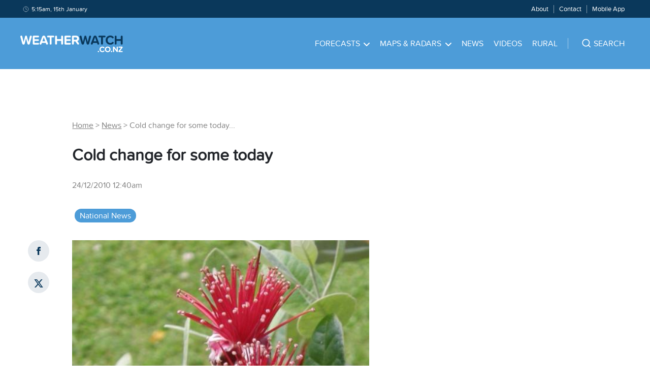

--- FILE ---
content_type: text/html; charset=utf-8
request_url: https://www.weatherwatch.co.nz/content/cold-change-for-some-today/
body_size: 41974
content:
<!DOCTYPE html><html><head><meta name="viewport" content="width=device-width, initial-scale=1"/><meta charSet="utf-8"/><link rel="apple-touch-icon" sizes="57x57" href="/static/images/favicons/apple-icon-57x57.png"/><link rel="apple-touch-icon" sizes="60x60" href="/static/images/favicons/apple-icon-60x60.png"/><link rel="apple-touch-icon" sizes="72x72" href="/static/images/favicons/apple-icon-72x72.png"/><link rel="apple-touch-icon" sizes="76x76" href="/static/images/favicons/apple-icon-76x76.png"/><link rel="apple-touch-icon" sizes="114x114" href="/static/images/favicons/apple-icon-114x114.png"/><link rel="apple-touch-icon" sizes="120x120" href="/static/images/favicons/apple-icon-120x120.png"/><link rel="apple-touch-icon" sizes="144x144" href="/static/images/favicons/apple-icon-144x144.png"/><link rel="apple-touch-icon" sizes="152x152" href="/static/images/favicons/apple-icon-152x152.png"/><link rel="apple-touch-icon" sizes="180x180" href="/static/images/favicons/apple-icon-180x180.png"/><link rel="icon" type="image/png" sizes="192x192" href="/static/images/favicons/android-icon-192x192.png"/><link rel="icon" type="image/png" sizes="32x32" href="/static/images/favicons/favicon-32x32.png"/><link rel="icon" type="image/png" sizes="96x96" href="/static/images/favicons/favicon-96x96.png"/><link rel="icon" type="image/png" sizes="16x16" href="/static/images/favicons/favicon-16x16.png"/><link rel="manifest" href="/static/images/favicons/manifest.json" crossorigin="use-credentials"/><meta name="msapplication-TileColor" content="#4D9CD8"/><meta name="msapplication-TileImage" content="/static/images/favicons/ms-icon-144x144.png"/><meta name="theme-color" content="#4D9CD8"/><meta property="fb:app_id" content="339887379509555"/><meta property="og:type" content="website"/><meta property="og:title" content="Cold change for some today"/><meta property="og:description" content="It’s not going to be a white Christmas anywhere in NZ tomorrow but in Southland today but it’s certainly a…
"/><meta property="og:image" content="https://weatherwatch-assets.s3.ap-southeast-2.amazonaws.com/wp-content/uploads/2020/02/23025657/picture-6167.jpg"/><meta property="og:site_name" content="WeatherWatch.co.nz"/><meta property="og:url" content="https://www.weatherwatch.co.nz/post?slug=cold-change-for-some-today&amp;apiRoute=post"/><meta name="twitter:image" content="https://weatherwatch-assets.s3.ap-southeast-2.amazonaws.com/wp-content/uploads/2020/02/23025657/picture-6167.jpg"/><meta name="twitter:card" content="summary_large_image"/><meta name="twitter:site" content="@weatherwatchnz"/><meta name="twitter:title" content="Cold change for some today"/><meta name="twitter:description" content="It’s not going to be a white Christmas anywhere in NZ tomorrow but in Southland today but it’s certainly a…
"/><title>Cold change for some today | WeatherWatch - New Zealand&#x27;s Weather Data &amp; Alerts Authority</title><meta name="description" content="WeatherWatch.co.nz: New Zealand&#x27;s Weather Data &amp; Alerts Authority"/><meta name="copyright" content="WeatherWatch Services Ltd"/><script type="application/ld+json" class="jsx-3155107567">
            {
              "@context": "http://schema.org",
              "@type": "NewsArticle",
              "mainEntityOfPage": {
                "@type": "WebPage",
                "@id": "https://www.weatherwatch.co.nz/post?slug=cold-change-for-some-today&apiRoute=post"
              },
              "headline": "Cold change for some today",
              "image": [
                "https://weatherwatch-assets.s3.ap-southeast-2.amazonaws.com/wp-content/uploads/2020/02/23025657/picture-6167.jpg"
              ],
              "datePublished": "2010-12-24T00:40:49Z",
              "dateModified": "2010-12-24T00:40:49Z",
              "author": {
                "@type": "Person",
                "name": "WW Forecast Team"
              },
               "publisher": {
                "@type": "Organization",
                "name": "WeatherWatch",
                "logo": {
                  "@type": "ImageObject",
                  "url": "https://weatherwatch-icons.s3-ap-southeast-2.amazonaws.com/ww-square-90.png"
                }
              },
              "description": "It’s not going to be a white Christmas anywhere in NZ tomorrow but in Southland today but it’s certainly a…
"
            }
          </script><meta name="next-head-count" content="35"/><link data-next-font="" rel="preconnect" href="/" crossorigin="anonymous"/><link rel="preload" href="/_next/static/css/7cb24f528f35ace3.css" as="style"/><link rel="stylesheet" href="/_next/static/css/7cb24f528f35ace3.css" data-n-g=""/><noscript data-n-css=""></noscript><script defer="" nomodule="" src="/_next/static/chunks/polyfills-42372ed130431b0a.js"></script><script src="https://maps.googleapis.com/maps/api/js?key=AIzaSyAcOY56ypyqlqwyFKW_xqu9vPeRS23OTKU&amp;libraries=places" defer="" data-nscript="beforeInteractive"></script><script src="/_next/static/chunks/webpack-bddd07f8b3dd316f.js" defer=""></script><script src="/_next/static/chunks/framework-64ad27b21261a9ce.js" defer=""></script><script src="/_next/static/chunks/main-d25e2f5171c45a48.js" defer=""></script><script src="/_next/static/chunks/pages/_app-3af067e6470d5df9.js" defer=""></script><script src="/_next/static/chunks/641-fc3667c4a9bc9aed.js" defer=""></script><script src="/_next/static/chunks/632-0ec5a3b87d56e90d.js" defer=""></script><script src="/_next/static/chunks/329-0035c95cecff78fd.js" defer=""></script><script src="/_next/static/chunks/601-9cb1f69f930f1a10.js" defer=""></script><script src="/_next/static/chunks/409-8ee1e8aafd6371ea.js" defer=""></script><script src="/_next/static/chunks/38-580f06816faac0cd.js" defer=""></script><script src="/_next/static/chunks/pages/post-6d11a60fc7f13bde.js" defer=""></script><script src="/_next/static/8MnMvy-7Gd8XeGq0_lLBV/_buildManifest.js" defer=""></script><script src="/_next/static/8MnMvy-7Gd8XeGq0_lLBV/_ssgManifest.js" defer=""></script><style id="__jsx-3479055027">.browser.jsx-3479055027{margin:1.0rem 3.0rem;display:none;}.message.jsx-3479055027{background-color:#FDECEB;border:0.1rem solid #F03D3E;border-radius:0.8rem;padding:0.5rem;}.message.jsx-3479055027 a.jsx-3479055027,.message.jsx-3479055027 p.jsx-3479055027{text-align:center;font-size:1.6rem;line-height:1.8rem;color:#F03D3E;}</style><style id="__jsx-3564158542">.search-bar{padding-top:4.0rem !important;padding-bottom:4.0rem !important;}.burger-menu ul.parent-menu{padding:0 2.5rem;}.burger-menu li{list-style:none;border-bottom:1px solid rgba(255,255,255,0.2);}.burger-menu li a{color:#ffffff;text-transform:uppercase;-webkit-text-decoration:none;text-decoration:none;font-size:1.6rem;padding:2.0rem 6.0rem 2.0rem 0;display:block;}.burger-menu li:last-child{border-bottom:none;}.burger-footer ul{text-align:center;}.burger-footer li{list-style:none;display:inline-block;padding:0 1.0rem;border-right:1px solid rgba(255,255,255,0.5);margin:3.0rem 0;border-bottom:none;}.burger-footer li:last-child{border-right:none;}.burger-footer li a{text-transform:none;padding:0;}.burger-menu .child-menu{position:relative;background:transparent;box-shadow:none;top:0;left:0;padding:0;min-width:auto;display:none;margin-bottom:2.5rem;}.burger-menu .child-menu .menu-block{margin-bottom:2.5rem;}.svg-wrapper-for-burger{position:absolute;top:0rem;right:0.5rem;cursor:pointer;padding:2.0rem;}.svg-wrapper-for-burger svg path{stroke:#ffffff;}.burger-menu .child-menu li{border-bottom:none;}.burger-menu .child-menu li a{color:#ffffff;padding:0 0 1.5rem 0;}.burger-menu li a:hover,.burger-footer li a:hover,.burger-menu .child-menu li a:hover{color:#0A385B;-webkit-text-decoration:none;text-decoration:none;}.bottom-footer-items li,.main-menu li,.menu-items li{list-style:none;display:inline-block;padding:0 1.0rem;}.main-menu>li{padding:0 1.5rem;}.menu-items ul{padding:0.9rem 0;}.menu-items li{font-size:1.3rem;border-right:1px solid rgba(255,255,255,0.5);}.menu-items li:last-child{border-right:none;}.main-menu li a{color:#ffffff;text-transform:uppercase;-webkit-text-decoration:none;text-decoration:none;font-size:1.6rem;padding:4.0rem 0;display:block;}.main-menu li:hover>a{color:#0A385B;-webkit-text-decoration:none;text-decoration:none;}.main-menu li:hover>a .svg-wrapper svg path{stroke:#0A385B;}.main-menu li:hover>a .svg-wrapper svg{-webkit-transform:rotate(180deg);-ms-transform:rotate(180deg);transform:rotate(180deg);}.menu-items li a{color:#ffffff;-webkit-text-decoration:none;text-decoration:none;font-size:1.3rem;line-height:1.3rem;}.menu-items li a:hover{-webkit-text-decoration:underline;text-decoration:underline;}.footer-wrapper ul{list-style:none;padding:1.0rem 0;}.footer-wrapper .navigation a{color:rgba(255,255,255,0.7);font-size:1.4rem;-webkit-text-decoration:none;text-decoration:none;}.footer-items li{padding:0.5rem 0;}.bottom-footer-items li{padding:0 3.0rem 0 0;}.bottom-footer-items li a{color:#ffffff;font-size:1.4rem;-webkit-text-decoration:none;text-decoration:none;}.bottom-footer-items li a:hover{-webkit-text-decoration:underline;text-decoration:underline;}.svg-wrapper{padding-left:0.75rem;}.svg-wrapper svg path{stroke:#ffffff;}.parent-menu li{position:relative;}.parent-menu>li:hover>.child-menu{opacity:1;visibility:visible;}.child-menu{background:#FFFFFF;box-shadow:0 0.2rem 0.8rem rgba(0,0,0,0.25);position:absolute;top:8.0rem;left:-2.5rem;z-index:2;opacity:0;visibility:hidden;-webkit-transition:all 0.5s ease;transition:all 0.5s ease;padding:3.0rem 4.0rem;min-width:14.0rem;text-align:left;}.child-menu li{display:block;padding:0;}.child-menu li a{font-size:1.6rem;line-height:2.2rem;color:#000000;text-transform:none;padding:0 0 0.5rem 0;}.child-menu li a:hover{color:#4D9CD8;-webkit-text-decoration:underline;text-decoration:underline;}@media (max-width:767px){.search-bar{padding:0 !important;}}</style><style id="__jsx-3208043137">.menu-block{float:left;}.menu-block:first-child{margin-right:4.0rem;}.main-menu .menu-229{min-width:70.0rem;left:auto;right:-36.0rem;}.menu-229 .menu-section.north-island{-moz-column-count:3;-moz-column-gap:2.0rem;-webkit-column-count:3;-webkit-column-gap:2.0rem;-webkit-column-count:3;column-count:3;-webkit-column-gap:2.0rem;column-gap:2.0rem;}.menu-229 .menu-section.south-island{-moz-column-count:2;-moz-column-gap:5.0rem;-webkit-column-count:2;-webkit-column-gap:5.0rem;-webkit-column-count:2;column-count:2;-webkit-column-gap:5.0rem;column-gap:5.0rem;}.burger-menu .child-menu .menu-block{float:none;}.burger-menu .child-menu .menu-block:first-child{margin-right:0;}.burger-menu .child-menu .menu-section{-moz-column-count:1;-webkit-column-count:1;column-count:1;}.burger-menu .child-menu.open{display:block;visibility:visible;opacity:1;}h4{font-size:1.8rem;line-height:1.8rem;color:#0A385B;margin-bottom:2.0rem;}@media (min-width:992px){.main-menu .menu-229{right:-17.0rem;}}</style><style id="__jsx-1242731618">.search.jsx-1242731618{padding:0 0 0 4.0rem;text-align:left;border-left:0.1rem solid rgba(255,255,255,0.5);}.search.burger.jsx-1242731618{margin:3.0rem 4.0rem 1.0rem 4.0rem;border-left:none;border-bottom:1px solid rgba(255,255,255,0.5);}.suggest-wrapper.jsx-1242731618{position:relative;cursor:pointer;}.suggest-wrapper.jsx-1242731618:before{content:"";position:absolute;left:-2.0rem;top:0;bottom:0;width:3.0rem;height:2.0rem;z-index:1;background:url("data:image/svg+xml,%3Csvg width='21' height='20' viewBox='0 0 21 20' fill='none' xmlns='http://www.w3.org/2000/svg'%3E%3Cpath d='M9.8491 15.8333C13.5352 15.8333 16.5234 12.8486 16.5234 9.16667C16.5234 5.48477 13.5352 2.5 9.8491 2.5C6.16299 2.5 3.1748 5.48477 3.1748 9.16667C3.1748 12.8486 6.16299 15.8333 9.8491 15.8333Z' stroke='%23FFFFFF' stroke-width='1.66667' stroke-linecap='round' stroke-linejoin='round'/%3E%3Cpath d='M18.1916 17.5L14.5625 13.875' stroke='%23FFFFFF' stroke-width='1.66667' stroke-linecap='round' stroke-linejoin='round'/%3E%3C/svg%3E") center / contain no-repeat;}.suggest-wrapper.loading.jsx-1242731618:before{content:"";position:absolute;left:-2.0rem;top:0;bottom:0;width:3.0rem;height:2.0rem;z-index:1;background:url("data:image/svg+xml,%3Csvg fill='%23ffffff' height='200px' width='200px' version='1.1' id='Layer_1' xmlns='http://www.w3.org/2000/svg' xmlns:xlink='http://www.w3.org/1999/xlink' viewBox='0 0 330 330' xml:space='preserve' stroke='%23ffffff'%3E%3Cg id='SVGRepo_bgCarrier' stroke-width='0'%3E%3C/g%3E%3Cg id='SVGRepo_tracerCarrier' stroke-linecap='round' stroke-linejoin='round'%3E%3C/g%3E%3Cg id='SVGRepo_iconCarrier'%3E%3Cg id='XMLID_2_'%3E%3Cpath id='XMLID_4_' d='M97.5,165c0-8.284-6.716-15-15-15h-60c-8.284,0-15,6.716-15,15s6.716,15,15,15h60 C90.784,180,97.5,173.284,97.5,165z'%3E%3C/path%3E%3Cpath id='XMLID_5_' d='M307.5,150h-30c-8.284,0-15,6.716-15,15s6.716,15,15,15h30c8.284,0,15-6.716,15-15S315.784,150,307.5,150z'%3E%3C/path%3E%3Cpath id='XMLID_6_' d='M172.5,90c8.284,0,15-6.716,15-15V15c0-8.284-6.716-15-15-15s-15,6.716-15,15v60 C157.5,83.284,164.216,90,172.5,90z'%3E%3C/path%3E%3Cpath id='XMLID_7_' d='M172.501,240c-8.284,0-15,6.716-15,15v60c0,8.284,6.716,15,15,15c8.284,0,15-6.716,15-15v-60 C187.501,246.716,180.785,240,172.501,240z'%3E%3C/path%3E%3Cpath id='XMLID_8_' d='M77.04,48.327c-5.856-5.858-15.354-5.857-21.213,0c-5.858,5.858-5.858,15.355,0,21.213l42.427,42.428 c2.929,2.929,6.768,4.394,10.606,4.394c3.838,0,7.678-1.465,10.606-4.393c5.858-5.858,5.858-15.355,0-21.213L77.04,48.327z'%3E%3C/path%3E%3Cpath id='XMLID_9_' d='M246.746,218.034c-5.857-5.857-15.355-5.857-21.213,0c-5.858,5.858-5.857,15.355,0,21.213l42.428,42.426 c2.929,2.929,6.768,4.393,10.607,4.393c3.839,0,7.678-1.465,10.606-4.393c5.858-5.858,5.858-15.355,0-21.213L246.746,218.034z'%3E%3C/path%3E%3Cpath id='XMLID_10_' d='M98.254,218.034L55.828,260.46c-5.858,5.858-5.858,15.355,0,21.213c2.929,2.929,6.768,4.393,10.607,4.393 c3.839,0,7.678-1.464,10.606-4.393l42.426-42.426c5.858-5.858,5.858-15.355,0-21.213 C113.609,212.176,104.111,212.176,98.254,218.034z'%3E%3C/path%3E%3C/g%3E%3C/g%3E%3C/svg%3E") center / contain no-repeat;}.search.burger.jsx-1242731618 .suggest-wrapper.jsx-1242731618:before{top:1.0rem;}.svg-pin-wrap.jsx-1242731618{padding-right:0.5rem;}.search-text-wrapper.jsx-1242731618{color:#ffffff;text-transform:uppercase;-webkit-text-decoration:none;text-decoration:none;font-size:1.6rem;padding-left:1.0rem;cursor:pointer;}.search-text.jsx-1242731618{display:none;}@media (min-width:992px){.search-text.jsx-1242731618{display:inline;}}</style><style id="__jsx-455506599">.navigation.jsx-455506599{background-color:#4D9CD8;z-index:1;}.top-bar-wrapper.jsx-455506599{background-color:#0A385B;}.top-bar-container.jsx-455506599,.bottom-bar-container.jsx-455506599{margin:0 4.0rem;}.top-bar.jsx-455506599{margin:0 auto;max-width:144.0rem;}.svg-clock-wrap.jsx-455506599{padding-right:0.5rem;top:0.175rem;position:relative;}.svg-burger-wrap.jsx-455506599{display:block;margin:1.8rem 0;cursor:pointer;}.date-time.jsx-455506599{grid-column:1 / 5;}.date-time.jsx-455506599 p.jsx-455506599{color:#ffffff;font-size:1.2rem;padding-left:0.5rem;line-height:initial;}.svg-logo-wrap.jsx-455506599{margin-top:3.5rem;margin-bottom:2.7rem;display:block;}.menu-items.jsx-455506599{color:#ffffff;font-size:1.4rem;grid-column:5 / 13;text-align:right;}.bottom-bar.jsx-455506599{font-size:1.6rem;margin:0 auto;max-width:144.0rem;}.bottom-bar.jsx-455506599 a.jsx-455506599{color:#ffffff;}.site-name.jsx-455506599{grid-column:1 / 4;}.main-menu.jsx-455506599{grid-column:4 / 13;text-align:right;}.burger-menu.jsx-455506599{background-color:#4D9CD8;position:absolute;top:11.0rem;left:0;width:100%;opacity:0;visibility:hidden;-webkit-transition:all 0.5s ease;transition:all 0.5s ease;z-index:10000;padding-top:3.0rem;}.burger-menu.open.jsx-455506599{opacity:1;visibility:visible;}.burger-button.jsx-455506599{grid-column:13;text-align:right;}@media (max-width:991px){.site-name.jsx-455506599{grid-column:1 / 3;}.main-menu.jsx-455506599{grid-column:3 / 13;}}@media (min-width:768px){.burger-button.jsx-455506599{display:none;}}@media (max-width:767px){.main-menu.jsx-455506599{display:none;}.top-bar-container.jsx-455506599,.bottom-bar-container.jsx-455506599{margin:0 2.0rem;}.svg-logo-wrap.jsx-455506599{margin:1.8rem 0;}.site-name.jsx-455506599{grid-column:1 / 12;}.menu-items.jsx-455506599{display:none;}.date-time.jsx-455506599{grid-column:span 12;}}</style><style id="__jsx-1810771117">.advertisement.jsx-1810771117{padding-bottom:3.0rem;margin:0 auto;}.sticky.jsx-1810771117{position:-webkit-sticky;position:sticky;top:3.0rem;margin-top:3.0rem;}.out-of-page.jsx-1810771117{position:fixed;left:50%;margin-right:-50%;-webkit-transform:translate(-50%,0%);-ms-transform:translate(-50%,0%);transform:translate(-50%,0%);z-index:-1;}.popup.jsx-1810771117{padding-bottom:0;}.leaderboard.jsx-1810771117{width:72.8rem;height:9.0rem;}.homepage-mrec2.jsx-1810771117,.mrec2.jsx-1810771117,.mrec.jsx-1810771117{width:30.0rem;height:25.0rem;}.homepage-mrec2-long.jsx-1810771117,.mrec-long.jsx-1810771117{width:30.0rem;height:60.0rem;}.banner.jsx-1810771117{max-height:9.0rem;padding-bottom:0;}.wide-banner.jsx-1810771117,.homepage-wide-banner.jsx-1810771117{max-height:25.0rem;padding-bottom:0;}.article-header.jsx-1810771117,.forecast-header.jsx-1810771117,.home-header.jsx-1810771117{padding-bottom:0;}.home-banner-1.jsx-1810771117{margin-top:3.0rem;}.article-mrec-3.jsx-1810771117{padding-top:3.0rem;}.desk-footer-sticky.jsx-1810771117{position:fixed;bottom:0;height:9.0rem;width:100%;padding-bottom:0;}.mob-footer-sticky.jsx-1810771117{position:fixed;bottom:0;width:100%;padding-bottom:0;}.article-mrec-3.jsx-1810771117,.article-incontent-1.jsx-1810771117,.forecast-incontent-1.jsx-1810771117,.forecast-incontent-2.jsx-1810771117,.forecast-incontent-3.jsx-1810771117,.home-incontent-2.jsx-1810771117,.home-incontent-1.jsx-1810771117{padding-bottom:0;}.article-mrec-2.jsx-1810771117{padding-top:3.0rem;}.rainradar.jsx-1810771117{padding-bottom:0;}.rainradar.jsx-1810771117 .text.jsx-1810771117{text-align:center;margin-top:0;margin-bottom:0;}.rainradar.jsx-1810771117 .link.jsx-1810771117{-webkit-text-decoration:none;text-decoration:none;font-size:1.25rem;padding:1.0rem 1.5rem 0.75rem 1.5rem;display:block;}.rainradar.jsx-1810771117 .img.jsx-1810771117{vertical-align:middle;width:auto !important;}@media (max-width:1200px){.out-of-page.jsx-1810771117{display:none;}}@media (max-width:991px){.homepage-mrec2.jsx-1810771117,.mrec2.jsx-1810771117,.mrec.jsx-1810771117{width:auto;-webkit-transform:scale(0.8);-ms-transform:scale(0.8);transform:scale(0.8);}.banner.jsx-1810771117{max-height:9.0rem;}}@media (max-width:767px){.out-of-page.jsx-1810771117{display:none;}.homepage-mrec2.jsx-1810771117,.mrec2.jsx-1810771117,.mrec.jsx-1810771117{width:30.0rem;-webkit-transform:none;-ms-transform:none;transform:none;}.homepage-mrec2-long.jsx-1810771117,.mrec-long.jsx-1810771117{height:25.0rem;}.wide-banner.jsx-1810771117,.homepage-wide-banner.jsx-1810771117{height:5.0rem;}}</style><style id="__jsx-1812641285">.alert-wrapper.jsx-1812641285{background-color:#F8F9FA;padding:3.0rem 0;}.alert-no-bg.jsx-1812641285{background-color:transparent;}.alert-container.jsx-1812641285{margin:0 auto;max-width:144.0rem;}.alert.jsx-1812641285{margin:0 4.0rem;}.alert.red.jsx-1812641285{border:3px solid #D84910;}.alert.black.jsx-1812641285{border:3px solid #212429;}.alert.blue.jsx-1812641285{border:3px solid #83BAE3;}.alert.yellow.jsx-1812641285{border:3px solid #D89410;}.no-link.jsx-1812641285,a.jsx-1812641285{padding:1.5rem 3.0rem;-webkit-text-decoration:none;text-decoration:none;display:block;font-size:2.6rem;line-height:3.2rem;}a.jsx-1812641285:hover{-webkit-text-decoration:none;text-decoration:none;}.no-link.jsx-1812641285{font-size:1.6rem;padding:0.75rem 1.5rem;}.tag.jsx-1812641285{font-size:1.2rem;line-height:1.2rem;border-radius:0.6rem;padding:0.5rem 1.0rem;text-transform:uppercase;margin-right:3.0rem;float:left;margin-top:0.5rem;}.tag.red.jsx-1812641285{background-color:#D84910;color:#ffffff;}.tag.black.jsx-1812641285{background-color:#212429;color:#ffffff;}.tag.blue.jsx-1812641285{background-color:#83BAE3;color:#ffffff;}.tag.yellow.jsx-1812641285{background-color:#D89410;color:#ffffff;}.no-link.jsx-1812641285 .tag.jsx-1812641285{margin-right:1.5rem;}@media (max-width:767px){.alert.jsx-1812641285{margin:0 2.0rem;}}</style><style id="__jsx-1718008673">.category-item.jsx-1718008673{list-style:none;display:inline-block;padding:0.25rem 1.0rem;margin:0.5rem;background-color:#E3E3E3;border-radius:3.0rem;}.category-item.jsx-1718008673 a.jsx-1718008673{font-size:1.6rem;line-height:2.2rem;color:#000000;-webkit-text-decoration:none;text-decoration:none;}.category-item.current.jsx-1718008673{background-color:#4D9CD8;}.category-item.current.jsx-1718008673 a.jsx-1718008673{color:#ffffff;}</style><style id="__jsx-3035299106">.send-comment{margin:2.0rem 0 4.0rem 0;}.svg-arrow-wrap{margin-left:0.5rem;padding-right:0.5rem;top:-0.15rem;position:relative;}.svg-arrow-wrap svg{-webkit-transform:rotate(-90deg);-ms-transform:rotate(-90deg);transform:rotate(-90deg);}.svg-arrow-wrap svg path{stroke:#4D9CD8;}.send-comment p a{font-size:1.6rem;line-height:1.6rem;color:#212429;-webkit-text-decoration:underline;text-decoration:underline;cursor:pointer;}.send-comment p a:hover{color:#4D9CD8;-webkit-text-decoration:none;text-decoration:none;}</style><style id="__jsx-4010823567">.comment-details.jsx-2075607140{margin:4.0rem 0;}.who-and-when.jsx-2075607140{color:#666666;font-size:1.2rem;line-height:1.2rem;margin-bottom:2.0rem;}.author.jsx-2075607140{color:#000000;}.svg-chat-wrap.jsx-2075607140{margin-right:0.5rem;}.field.jsx-2075607140{margin:1.0rem 0;}.field.jsx-2075607140 input.jsx-2075607140{max-width:35.0rem;}.field.jsx-2075607140 textarea.jsx-2075607140{min-width:35.0rem;max-width:74.0rem;min-height:14.0rem;}.field.jsx-2075607140 .form-error.jsx-2075607140{color:#D84910;font-size:1.2rem;}.modal-wrapper.jsx-2075607140{position:relative;}.bm-cross-button.jsx-2075607140{height:2.4rem;width:2.4rem;right:0.5rem;top:0.5rem;position:absolute;}.bm-cross-button.jsx-2075607140 button.jsx-2075607140{position:absolute;left:0;top:0;width:100%;height:100%;margin:0;padding:0;border:none;text-indent:-999.9rem;background:transparent;outline:none;cursor:pointer;}.bm-cross-button.jsx-2075607140 .cross-container.jsx-2075607140{top:0.3rem;right:1.3rem;position:absolute;}.bm-cross-button.jsx-2075607140 .cross-container.jsx-2075607140 .bm-cross.left.jsx-2075607140{position:absolute;width:0.3rem;height:1.4rem;-webkit-transform:rotate(45deg);-ms-transform:rotate(45deg);transform:rotate(45deg);background:#000000;}.bm-cross-button.jsx-2075607140 .cross-container.jsx-2075607140 .bm-cross.right.jsx-2075607140{position:absolute;width:0.3rem;height:1.4rem;-webkit-transform:rotate(-45deg);-ms-transform:rotate(-45deg);transform:rotate(-45deg);background:#000000;}.title-header.jsx-2075607140{width:90%;}</style><style id="__jsx-3059680284">.comment-item.jsx-3059680284{clear:both;}.indented.jsx-3059680284{margin-left:2.0rem;}.comment-item.jsx-3059680284 .comment-details-border.jsx-3059680284{border-bottom:1px solid #ededed;width:24.0rem;margin-bottom:3.0rem;}.comment-item.indented.jsx-3059680284 .comment-details-border.jsx-3059680284{margin-left:1.0rem;}.comment-details-indented.jsx-3059680284{float:left;height:8.0rem;border-left:1px solid #ededed;content:'';margin-left:-2.0rem;}.comment-details.jsx-3059680284{margin-left:1.0rem;}.who-and-when.jsx-3059680284{color:#666666;font-size:1.2rem;line-height:1.2rem;margin-bottom:2.0rem;}.author.jsx-3059680284{color:#000000;}.svg-chat-wrap.jsx-3059680284{margin-right:0.5rem;top:0.175rem;position:relative;}</style><style id="__jsx-1547543778">.comments.jsx-1547543778{margin-bottom:4.0rem;}.view-more.jsx-1547543778{cursor:pointer;}</style><style id="__jsx-2998731390">.related-image.jsx-2998731390,.video-image.jsx-2998731390,.education-image.jsx-2998731390{max-height:21.0rem;-o-object-fit:cover;object-fit:cover;}</style><style id="__jsx-2047869168">.lead.jsx-2047869168 .grid-width-5.jsx-2047869168{padding:3.0rem;}.related.jsx-2047869168 .grid-width-5.jsx-2047869168,.video.jsx-2047869168 .grid-width-5.jsx-2047869168,.education.jsx-2047869168 .grid-width-5.jsx-2047869168{padding:1.5rem;}.news.jsx-2047869168{padding:4.0rem 0 2.0rem 0;}.news.first.top.jsx-2047869168{padding:0 0 3.0rem 0;}.home-content.jsx-2047869168 .news.first.jsx-2047869168{padding:0 0 2.0rem 0;}.news.top.jsx-2047869168{padding:3.0rem 0;border-bottom:none;}.news.jsx-2047869168:last-child{border-bottom:none;}.news.related.jsx-2047869168,.news.top.jsx-2047869168,.news.video.jsx-2047869168,.news.education.jsx-2047869168{display:block;}.news.lead.jsx-2047869168{background-color:#ffffff;padding:0;}.news.lead.jsx-2047869168{width:auto;display:block;}.news.jsx-2047869168 .image.jsx-2047869168{position:relative;}.news.video.jsx-2047869168 .image.jsx-2047869168 .svg-wrapper.jsx-2047869168{top:50%;left:50%;position:absolute;-webkit-transform:translate(-50%,-50%);-ms-transform:translate(-50%,-50%);transform:translate(-50%,-50%);}.news.first.sidebar.jsx-2047869168{padding:0 0 1.5rem 0;}.svg-calendar-wrap.jsx-2047869168{padding-right:0.5rem;top:0.175rem;position:relative;}.image.jsx-2047869168 img.jsx-2047869168{max-height:19.0rem;-o-object-fit:cover;object-fit:cover;background-color:#ececec;}.image.jsx-2047869168 a.jsx-2047869168::before{content:'';position:absolute;top:0;left:0;right:0;bottom:0;opacity:0;cursor:pointer;-webkit-transition:all 0.5s ease;transition:all 0.5s ease;}.image.jsx-2047869168 a.jsx-2047869168:hover.jsx-2047869168::before{background-image:linear-gradient(0deg,rgba(10,56,91,0.3),rgba(10,56,91,0.3) 100%);opacity:1;}.news.lead.jsx-2047869168 .image.jsx-2047869168 img.jsx-2047869168{max-height:28.0rem;-o-object-fit:cover;object-fit:cover;}.news.video.jsx-2047869168 .image.jsx-2047869168 img.jsx-2047869168,.news.education.jsx-2047869168 .image.jsx-2047869168 img.jsx-2047869168{max-height:25.4rem;-o-object-fit:cover;object-fit:cover;}.news.breaking.jsx-2047869168 .image.jsx-2047869168{border-top:10px solid #D84910;}.news.breaking.related.jsx-2047869168 .image.jsx-2047869168{border-top:none;}.news.breaking.jsx-2047869168 .image.jsx-2047869168 img.jsx-2047869168{max-height:28.0rem;-o-object-fit:cover;object-fit:cover;}.news.breaking.related.jsx-2047869168 .image.jsx-2047869168 img.jsx-2047869168{max-height:19.0rem;-o-object-fit:cover;object-fit:cover;}.article-date.jsx-2047869168{font-size:1.4rem;line-height:2.1rem;color:rgba(0,0,0,0.5);margin-top:1.0rem;}h4.jsx-2047869168{font-size:2.1rem;line-height:2.6rem;margin:2.0rem 0;}h3.jsx-2047869168{font-size:2.6rem;line-height:3.2rem;margin:1.0rem 0;}.news.lead.jsx-2047869168 h3.jsx-2047869168 a.jsx-2047869168{color:#333333;font-size:3.2rem;line-height:3.6rem;}.news.jsx-2047869168 h3.jsx-2047869168 a.jsx-2047869168{font-size:2.6rem;line-height:3.2rem;color:#212429;}.news.lead.jsx-2047869168 h2.jsx-2047869168,.news.breaking.jsx-2047869168 h2.jsx-2047869168{font-size:3.2rem;line-height:4.1rem;}.lead-story-excerpt.jsx-2047869168{font-size:1.6rem;line-height:2.2rem;color:rgba(0,0,0,0.6);margin:1.0rem 0;}a.jsx-2047869168{-webkit-text-decoration:none;text-decoration:none;display:block;}a.jsx-2047869168:hover{-webkit-text-decoration:underline;text-decoration:underline;}.read-more.jsx-2047869168{color:#4D9CD8;font-size:1.6rem;-webkit-text-decoration:underline;text-decoration:underline;margin-top:2.0rem;}.read-more.jsx-2047869168:hover{-webkit-text-decoration:none;text-decoration:none;}.tag.jsx-2047869168{font-size:1.2rem;line-height:1.2rem;color:#ffffff;background-color:#D84910;border-radius:0.6rem;padding:0.5rem 1.0rem;text-transform:uppercase;position:absolute;left:1.5rem;bottom:1.5rem;}.mobile-ad.jsx-2047869168{display:block;}.desktop-ad.jsx-2047869168{display:none;}@media (min-width:768px){.article-date.jsx-2047869168{margin-top:0;}.news.jsx-2047869168{padding:4.0rem 0;}.news.first.jsx-2047869168{padding:0 0 4.0rem 0;}.latest-news-section.jsx-2047869168 .news.lead.first.jsx-2047869168{padding-bottom:0;}.mobile-ad.jsx-2047869168{display:none;}.desktop-ad.jsx-2047869168{display:block;}}</style><style id="__jsx-3155107567">h2.jsx-3155107567{font-size:3.2rem;line-height:3.6rem;margin:3.0rem 0;}h3.jsx-3155107567{font-size:2.8rem;line-height:2.8rem;color:#000000;margin-top:3.0rem;}.breadcrumbs.jsx-3155107567{margin:4.0rem 0 3.0rem 0;font-size:1.6rem;color:rgba(0,0,0,0.5);}.breadcrumbs.jsx-3155107567 a.jsx-3155107567{color:rgba(0,0,0,0.5);font-size:1.6rem;line-height:2.2rem;}.article-date.jsx-3155107567{font-size:1.6rem;line-height:2.2rem;color:rgba(0,0,0,0.5);margin:3.0rem 0;}.image.jsx-3155107567{margin-bottom:2.4rem;}.image.jsx-3155107567 img.jsx-3155107567{max-height:36.0rem;-o-object-fit:contain;object-fit:contain;background-color:#ececec;}.categories-list.jsx-3155107567{margin:3.0rem 0;}.section-post-container.jsx-3155107567{margin:0 4.0rem;}.forecast-title.jsx-3155107567{font-size:2.8rem;line-height:2.8rem;color:#000000;margin-top:4.0rem;}.social-block.jsx-3155107567{text-align:center;}.social-icon.jsx-3155107567{width:4.2rem;height:4.2rem;background-color:rgba(10,56,91,0.1);border-radius:50%;display:block;margin:0 auto 2.0rem auto;cursor:pointer;}.svg-social-wrap.jsx-3155107567{padding-top:1.25rem;display:block;}.see-all-wrapper.jsx-3155107567{text-align:right;}.see-all.jsx-3155107567{font-size:1.6rem;line-height:1.6rem;color:#212429;border-bottom:2px solid #4D9CD8;-webkit-text-decoration:none;text-decoration:none;margin:4.5rem 0 0 0;display:inline-block;}.mobile-ad.jsx-3155107567{display:none;}.desktop-ad.jsx-3155107567{display:unset;}@media (max-width:767px){.section-post-container.jsx-3155107567{margin:0 2.0rem;}.social-block.jsx-3155107567{text-align:left;}.social-icon.jsx-3155107567{margin-right:2.0rem;margin-bottom:3.0rem;display:inline-block;text-align:center;}.mobile-ad.jsx-3155107567{display:block;}.desktop-ad.jsx-3155107567{display:none;}}@media (max-width:1200px){.image.jsx-3155107567 img.jsx-3155107567{max-height:36.0rem;-o-object-fit:cover;object-fit:cover;background-color:#ececec;}}</style><style id="__jsx-3766264605">.footer-wrapper.jsx-3766264605{background-color:#111111;}.footer-wrapper.jsx-3766264605 h4.jsx-3766264605{color:#ffffff;font-size:1.8rem;margin:1.5rem 0;}.footer-wrapper.jsx-3766264605 a.jsx-3766264605{color:#ffffff;font-size:1.4rem;-webkit-text-decoration:none;text-decoration:none;}.footer-wrapper.jsx-3766264605 p.jsx-3766264605{color:#ffffff;font-size:1.4rem;}.footer-container.jsx-3766264605{margin:0 4.0rem;}.svg-logo-wrap.jsx-3766264605{margin-top:1.5rem;display:block;}.svg-social-wrap.jsx-3766264605{display:inline-block;width:2.0rem;text-align:center;margin-right:1.0rem;top:0.5rem;position:relative;}.footer.jsx-3766264605{margin:0 auto;max-width:144.0rem;padding:3.0rem 0;}.bottom-bar.jsx-3766264605 .footer-container.jsx-3766264605{border-top:1px solid rgba(255,255,255,0.2);padding:3.0rem 0 0 0;}.copyright.jsx-3766264605{-webkit-order:1;-ms-flex-order:1;order:1;}.bottom-bar-menu.jsx-3766264605{-webkit-order:2;-ms-flex-order:2;order:2;}.bottom-bar.jsx-3766264605 p.jsx-3766264605{margin:1.5rem 0;}.apps.jsx-3766264605 li.jsx-3766264605,.social.jsx-3766264605 li.jsx-3766264605{padding:0.5rem 0;}.app.jsx-3766264605{max-width:14.0rem;}.byline.jsx-3766264605{font-size:9.75px;text-align:left;display:block;margin-top:10px;}@media (max-width:991px){.footer-container.jsx-3766264605{grid-gap:0 1.0rem;}.byline.jsx-3766264605{text-align:center;}}@media (max-width:767px){.bottom-bar.jsx-3766264605{text-align:center;}.copyright.jsx-3766264605{-webkit-order:2;-ms-flex-order:2;order:2;margin-top:3.5rem;}.bottom-bar-menu.jsx-3766264605{-webkit-order:1;-ms-flex-order:1;order:1;}.navigation.jsx-3766264605,.logo.jsx-3766264605{margin-bottom:3.5rem;}.byline.jsx-3766264605{text-align:left;}}</style><style id="__jsx-120368579">@font-face{font-family:'pnova-reg';src:url("/static/fonts/proxima-nova-soft-regular-webfont.eot");src:url("/static/fonts/proxima-nova-soft-regular-webfont.eot?#iefix") format('embedded-opentype'),url("/static/fonts/proxima-nova-soft-regular-webfont.woff") format('woff'),url("/static/fonts/proxima-nova-soft-regular-webfont.ttf") format('truetype'),url("/static/fonts/proxima-nova-soft-regular-webfont.svg") format('svg');font-weight:normal;font-style:normal;font-display:swap;}@font-face{font-family:'pnova-med';src:url("/static/fonts/proxima-nova-soft-medium-webfont.eot");src:url("/static/fonts/proxima-nova-soft-medium-webfont.eot?#iefix") format('embedded-opentype'),url("/static/fonts/proxima-nova-soft-medium-webfont.woff") format('woff'),url("/static/fonts/proxima-nova-soft-medium-webfont.ttf") format('truetype'),url("/static/fonts/proxima-nova-soft-medium-webfont.svg") format('svg');font-weight:normal;font-style:normal;font-display:swap;}@font-face{font-family:'pnova-semibold';src:url("/static/fonts/proxima-nova-soft-semibold-webfont.eot");src:url("/static/fonts/proxima-nova-soft-semibold-webfont.eot?#iefix") format('embedded-opentype'),url("/static/fonts/proxima-nova-soft-semibold-webfont.woff") format('woff'),url("/static/fonts/proxima-nova-soft-semibold-webfont.ttf") format('truetype'),url("/static/fonts/proxima-nova-soft-semibold-webfont.svg") format('svg');font-weight:normal;font-style:normal;font-display:swap;}@font-face{font-family:'pnova-bold';src:url("/static/fonts/proxima-nova-soft-bold-webfont.eot");src:url("/static/fonts/proxima-nova-soft-bold-webfont.eot?#iefix") format('embedded-opentype'),url("/static/fonts/proxima-nova-soft-bold-webfont.woff") format('woff'),url("/static/fonts/proxima-nova-soft-bold-webfont.ttf") format('truetype'),url("/static/fonts/proxima-nova-soft-bold-webfont.svg") format('svg');font-weight:normal;font-style:normal;font-display:swap;}*{margin:0;padding:0;}b,strong{font-family:'pnova-semibold',sans-serif;}html{font-size:62.5%;}textarea,input,body{font-family:'pnova-reg',sans-serif;margin:0;padding:0;}body{-moz-osx-font-smoothing:grayscale;}h1{color:#212429;}h2{color:#212429;font-size:4.4rem;line-height:4.4rem;margin-bottom:3.0rem;}h3{font-size:1.8rem;line-height:2.8rem;color:#212429;margin-bottom:3.0rem;}a:hover{-webkit-text-decoration:underline;text-decoration:underline;}a,li,p{font-size:1.8rem;color:#212429;}p{margin:1.0rem 0;}img{width:100%;}textarea,input{background-color:#FFFFFF;border:1px solid #ACB5BD;box-sizing:border-box;box-shadow:0 0.1rem 0.1rem rgba(51,154,240,0.1);border-radius:0.8rem;padding:1.6rem 1.4rem 1.3rem 1.4rem;font-size:1.6rem;line-height:1.6rem;-webkit-appearance:none;-moz-appearance:none;-webkit-appearance:none;-moz-appearance:none;appearance:none;}textarea:focus,input:focus{border:1px solid #0A385B;outline:none;}textarea.error,input.error{border:1px solid #D51416;}input[type="checkbox"]{display:none;}input[type="checkbox"]+span{display:inline-block;position:relative;top:-0.1rem;width:1.2rem;height:1.2rem;margin:-0.1rem 0 0 0;vertical-align:middle;background:white left top no-repeat;border:1px solid #cccccc;cursor:pointer;border-radius:0.2rem;}input[type="checkbox"]:checked+span{border:1px solid #4D9CD8;background-color:#4D9CD8;background-image:url("data:image/svg+xml;charset=utf-8,%3Csvg xmlns='http://www.w3.org/2000/svg' fill='none' viewBox='0 0 16 12'%3E%3Cpath stroke='white' stroke-linecap='round' stroke-linejoin='round' stroke-width='3' d='M1.5 5.917 5.724 10.5 14.5 1.5'/%3E%3C/svg%3E");}input[type="checkbox"]+span{margin-right:0.5rem;}.button{width:18.2rem;height:4.8rem;border-radius:0.8rem;font-size:1.6rem;line-height:1.6rem;text-align:center;cursor:pointer;border:none;}.button.primary{background-color:#4D9CD8;color:#ffffff;}.button.primary:hover{background-color:#2C76AF;}.button.primary.disabled{opacity:0.5;}hr{margin:2.0rem 0;}figcaption{font-style:italic;font-size:1.6rem;line-height:2.2rem;margin-top:0.5rem;}figcaption a{font-size:1.6rem;}.slick-next{top:97%;right:0;z-index:1;background:url("data:image/svg+xml,%3Csvg width='12' height='7' viewBox='0 0 12 7' fill='none' xmlns='http://www.w3.org/2000/svg'%3E%3Cpath d='M1 1L6 6L11 1' stroke='%234D9CD8' stroke-width='2' stroke-linecap='round' stroke-linejoin='round' /%3E%3C/svg%3E") no-repeat center;-webkit-transform:rotate(270deg);-ms-transform:rotate(270deg);transform:rotate(270deg);width:1.2rem;height:1.2rem;}.slick-prev{top:97%;left:0;z-index:1;background:url("data:image/svg+xml,%3Csvg width='12' height='7' viewBox='0 0 12 7' fill='none' xmlns='http://www.w3.org/2000/svg'%3E%3Cpath d='M1 1L6 6L11 1' stroke='%234D9CD8' stroke-width='2' stroke-linecap='round' stroke-linejoin='round' /%3E%3C/svg%3E") no-repeat center;-webkit-transform:rotate(-270deg);-ms-transform:rotate(-270deg);transform:rotate(-270deg);width:1.2rem;height:1.2rem;}.slick-next:before,.slick-prev:before{color:#4D9CD8;opacity:1;content:'';cursor:pointer;}.slick-next:focus,.slick-next:hover{color:#4D9CD8;background:url("data:image/svg+xml,%3Csvg width='12' height='7' viewBox='0 0 12 7' fill='none' xmlns='http://www.w3.org/2000/svg'%3E%3Cpath d='M1 1L6 6L11 1' stroke='%234D9CD8' stroke-width='2' stroke-linecap='round' stroke-linejoin='round' /%3E%3C/svg%3E") no-repeat center;-webkit-transform:rotate(270deg);-ms-transform:rotate(270deg);transform:rotate(270deg);}.slick-prev:focus,.slick-prev:hover{color:#4D9CD8;background:url("data:image/svg+xml,%3Csvg width='12' height='7' viewBox='0 0 12 7' fill='none' xmlns='http://www.w3.org/2000/svg'%3E%3Cpath d='M1 1L6 6L11 1' stroke='%234D9CD8' stroke-width='2' stroke-linecap='round' stroke-linejoin='round' /%3E%3C/svg%3E") no-repeat center;-webkit-transform:rotate(-270deg);-ms-transform:rotate(-270deg);transform:rotate(-270deg);}.slick-slider{padding-bottom:1.5rem;}.forecast-summaries .slick-slider{padding-bottom:0;}.slick-dots{bottom:-1.2rem;}.forecast-summaries .slick-dots{bottom:9%;}.forecast-summaries .slick-next{top:87%;right:1.0rem;}.forecast-summaries .slick-prev{top:87%;left:1.0rem;}.photos-slider .slick-slider{margin-bottom:7.5rem;}.photos-slider .slick-next{top:98%;right:1.0rem;}.photos-slider .slick-prev{top:98%;left:1.0rem;}.photos-slider .slick-dots li{margin:0 0.2rem;}.slick-dots li button:before{opacity:1;content:' ';border-radius:50%;border:0.1rem solid #4D9CD8;width:1.2rem;height:1.2rem;}.slick-dots li.slick-active button:before{opacity:1;border-radius:50%;background-color:#4D9CD8;}.slick-next.slick-disabled:before,.slick-prev.slick-disabled:before{opacity:0.5;}.photos-slider .slick-track{display:-webkit-box;display:-webkit-flex;display:-ms-flexbox;display:flex;-webkit-align-items:center;-webkit-box-align:center;-ms-flex-align:center;align-items:center;}.special-forecast ul{margin:1.0rem 0 1.0rem 2.0rem;}.react-autosuggest__container{position:relative;}.react-autosuggest__input{width:100%;}.react-autosuggest__suggestions-container{display:none;}.react-autosuggest__suggestions-container--open{display:block;position:absolute;top:5.0rem;width:100%;border:1px solid rgba(172,181,189,0.5);background-color:#fff;font-size:1.6rem;line-height:1.6rem;border-radius:0.8rem;z-index:2;}.search .react-autosuggest__suggestions-container--open{width:40.0rem;right:0;top:3.0rem;}.search.burger .react-autosuggest__suggestions-container--open{width:100%;top:4.5rem;}.react-autosuggest__suggestions-list{margin:0;padding:0 0 0.5rem 0;list-style-type:none;}.react-autosuggest__suggestion{cursor:pointer;margin:1.0rem 1.5rem;display:block;padding-top:1.5rem;border-top:1px solid rgba(172,181,189,0.4);}.search .react-autosuggest__suggestion{padding-top:1.5rem !important;display:block;}.react-autosuggest__suggestion--first{border-top:none;padding-top:0.5rem;}.react-autosuggest__suggestion--highlighted{color:#4D9CD8;}.search .react-autosuggest__input{background-color:transparent;border:none;box-shadow:none;color:#ffffff;padding:0.3rem 0 0 1.0rem;}.search.burger .react-autosuggest__input{padding:1.0rem;}.search .react-autosuggest__input::-moz-placeholder{color:rgba(255,255,255,0.5);}.search .react-autosuggest__input::-webkit-input-placeholder{color:rgba(255,255,255,0.5);}.search .react-autosuggest__input::-moz-placeholder{color:rgba(255,255,255,0.5);}.search .react-autosuggest__input:-ms-input-placeholder{color:rgba(255,255,255,0.5);}.search .react-autosuggest__input::placeholder{color:rgba(255,255,255,0.5);}.svg-star-wrap.fill svg{fill:#ECCB45;}.open .svg-hourly-wrap svg{-webkit-transform:rotate(180deg);-ms-transform:rotate(180deg);transform:rotate(180deg);}.open .svg-hourly-wrap svg path{stroke:#4D9CD8;}.ReactModal__Body--open{overflow:hidden;}.ReactModal__Overlay{z-index:1;}.top-banner-ad{padding-top:3.0rem;padding-bottom:3.0rem;}.top-banner-ad-container{text-align:center;}.svg-arrow-wrap svg{-webkit-transform:rotate(-90deg);-ms-transform:rotate(-90deg);transform:rotate(-90deg);}.svg-arrow-wrap svg path{stroke:#4D9CD8;}.svg-tile-arrow-wrap svg{-webkit-transform:rotate(-90deg);-ms-transform:rotate(-90deg);transform:rotate(-90deg);}.svg-tile-arrow-wrap svg path{stroke:#FFFFFF;}.grid-wrapper{margin:0 auto;max-width:144.0rem;}.grid-container{display:grid;grid-gap:0 3.0rem;grid-template-columns:repeat(12,minmax(0,1fr));}.grid-container-3{display:grid;grid-gap:0 1.0rem;grid-template-columns:repeat(3,minmax(0,1fr));}.grid-container-4{display:grid;grid-gap:0 3.0rem;grid-template-columns:repeat(4,minmax(0,1fr));}.grid-container-8{display:grid;grid-gap:0 3.0rem;grid-template-columns:repeat(8,minmax(0,1fr));}.grid-width-1{grid-column:span 1;}.grid-width-2{grid-column:span 2;}.grid-width-3{grid-column:span 3;}.grid-width-4{grid-column:span 4;}.grid-width-5{grid-column:span 5;}.grid-width-6{grid-column:span 6;}.grid-width-7{grid-column:span 7;}.grid-width-8{grid-column:span 8;}.grid-width-9{grid-column:span 9;}.grid-width-5-gutter{grid-column:span 4;}.grid-width-7-gutter{grid-column:2 / span 6;}.grid-width-12{grid-column:span 12;z-index:0;}.section-wrapper{margin:0 auto;max-width:144.0rem;}.section-wrapper-home{max-width:112.0rem;}.news p{font-size:1.6rem;line-height:2.2rem;color:rgba(0,0,0,0.6);}.content p{font-size:1.8rem;line-height:2.4rem;margin:0 0 2.4rem 0;color:#000000;}.content ol,.content ul{margin-bottom:3.0rem;}.content li{margin-left:3.0rem;margin-bottom:0.5rem;color:#000000;line-height:2.4rem;}.content h2{font-size:1.8rem;line-height:2.8rem;color:#0A385B;margin:0 0 2.8rem 0;}.content figure{margin:0 0 2.4rem 0;}.content iframe{width:100%;}.content img{max-width:100%;height:auto;width:auto;}.content a{color:#4D9CD8;}.content a:hover{color:#0A385B;}.comment-text a,.comment-text p{font-size:1.6rem;line-height:2.2rem;}.react-tabs__tab-list{border-bottom:1px solid rgba(10,56,91,0.1);margin-bottom:3.0rem;}.react-tabs__tab{display:inline-block;border:1px solid transparent;border-bottom:none;bottom:-1px;position:relative;list-style:none;padding:6px 12px;cursor:pointer;}.react-tabs__tab:focus{box-shadow:none;border-color:#1A658F;}.react-tabs__tab--selected{border-color:rgba(10,56,91,0.1);background-color:#ffffff;border-radius:5px 5px 0 0;}.react-tabs__tab-panel{position:relative;}@media (max-width:991px){.grid-container{grid-gap:0 2.0rem;}.grid-container>.grid-width-4{grid-column:span 6;margin-bottom:1.5rem;}.svg-logo-wrap svg{width:100%;}.slick-dots li{width:1.25rem;height:1.75rem;}.slick-dots li button{width:1.0rem;height:1.0rem;}.slick-dots li button:before{width:1.0rem;height:1.0rem;}}@media (max-width:767px){.grid-container{grid-gap:0 2.0rem;}.grid-container>.grid-width-4{grid-column:span 12;margin-bottom:1.5rem;}.grid-container>.grid-width-8{grid-column:span 12;}.grid-container>.grid-width-7-gutter{grid-column:span 12;}.grid-container>.grid-width-7{grid-column:span 12;}.grid-container>.grid-width-5-gutter{grid-column:span 12;}.grid-container>.grid-width-6{grid-column:span 12;}.grid-container>.grid-width-5{grid-column:span 12;}.grid-container>.grid-width-4{grid-column:span 12;}.grid-container>.grid-width-3{grid-column:span 6;}.grid-container>.grid-width-2{grid-column:span 6;}.grid-container>.grid-width-1{grid-column:span 6;}.grid-container-8>.grid-width-5{grid-column:span 8;}.grid-container-8>.grid-width-3{grid-column:span 8;}.svg-logo-wrap svg{width:auto;}.home-title{grid-template-columns:repeat(8,minmax(0,1fr));}.home-title>.grid-width-9,.home-title>.grid-width-5,.home-title>.grid-width-3{grid-column:span 4;}.player>.grid-width-1{grid-column:span 1;}.forecast-summaries .slick-dots{bottom:3.5%;}.forecast-summaries .slick-next{top:92%;right:1.0rem;}.forecast-summaries .slick-prev{top:92%;left:1.0rem;}.slick-dots li{width:2.0rem;height:2.0rem;}.slick-dots li button{width:1.5rem;height:1.5rem;}.slick-dots li button:before{width:1.2rem;height:1.2rem;}}</style></head><body><div id="__next"><div class="jsx-3479055027 browser"><div class="jsx-3479055027 message"><p class="jsx-3479055027">Your web browser (Internet Explorer) is out of date. Some things will not look right and things might not work properly. Please download an up-to-date and free browser from <a href="https://browsehappy.com" class="jsx-3479055027">here</a>.</p></div></div><div class="jsx-120368579 grid-container cold-change for some today"><div class="jsx-455506599 grid-item grid-width-12 navigation"><div class="jsx-455506599 top-bar-wrapper"><div class="jsx-455506599 top-bar"><div class="jsx-455506599 top-bar-container grid-container grid-width-12"><div class="jsx-455506599 date-time"><p class="jsx-455506599"><span class="jsx-455506599 svg-clock-wrap"><svg width="12" height="12" viewBox="0 0 12 12" fill="none" xmlns="http://www.w3.org/2000/svg"><g opacity="0.5"><path d="M6 11C8.76142 11 11 8.76142 11 6C11 3.23858 8.76142 1 6 1C3.23858 1 1 3.23858 1 6C1 8.76142 3.23858 11 6 11Z" stroke="white" stroke-linecap="round" stroke-linejoin="round"></path><path d="M6 3V6L8 7" stroke="white" stroke-linecap="round" stroke-linejoin="round"></path></g></svg></span>5:15am, 15th January</p></div><div class="jsx-455506599 menu-items"><ul class="jsx-3564158542 parent-menu"><li><a href="/about">About</a></li><li><a href="/contact">Contact</a></li><li><a href="/mobile-app">Mobile App</a></li></ul></div></div></div></div><div class="jsx-455506599 bottom-bar-wrapper"><div class="jsx-455506599 bottom-bar"><div class="jsx-455506599 bottom-bar-container grid-container grid-width-12"><div class="jsx-455506599 site-name"><a class="jsx-455506599" href="/"><span class="jsx-455506599 svg-logo-wrap"><svg width="202" height="33" viewBox="0 0 202 33" fill="none" xmlns="http://www.w3.org/2000/svg"><g><path d="M20.7 0.0999756C19.8 0.0999756 19 0.699976 18.8 1.59998L16 12.8L13 1.39998C12.8 0.599976 12.1 0.0999756 11.3 0.0999756C10.4 0.0999756 9.7 0.599976 9.5 1.39998L6.5 12.8L3.8 1.59998C3.6 0.799976 2.9 0.0999756 2 0.0999756C0.9 0.0999756 0 0.999975 0 2.09998C0 2.29998 0 2.49998 0.1 2.59998L3.9 16C4.2 17 5.1 17.8 6.3 17.8C7.5 17.8 8.5 17 8.7 15.9L11.3 5.69998L13.9 15.9C14.2 17 15.1 17.8 16.3 17.8C17.5 17.8 18.4 17 18.7 16L22.5 2.59998C22.5 2.39998 22.6 2.19998 22.6 1.99998C22.6 0.999976 21.8 0.0999756 20.7 0.0999756Z" fill="white"></path><path d="M35.3 3.50005C36.2 3.50005 36.9 2.80005 36.9 1.90005C36.9 1.00005 36.2 0.300049 35.3 0.300049H26.4C25.2 0.300049 24.5 1.00005 24.5 2.30005V15.7C24.5 17 25.2 17.7001 26.4 17.7001H35.3C36.2 17.7001 36.9 17 36.9 16.1C36.9 15.2 36.2 14.5 35.3 14.5H28.1V10.5H35.1C36 10.5 36.7 9.80005 36.7 8.90005C36.7 8.00005 36 7.30005 35.1 7.30005H28.1V3.50005H35.3Z" fill="white"></path><path d="M49.2 2.19998C48.7 0.999976 47.5 0.0999756 46.2 0.0999756C44.8 0.0999756 43.6 0.999976 43.2 2.19998L38.1 15.3C38 15.5 38 15.7 38 15.9C38 16.9 38.8 17.8 39.9 17.8C40.7 17.8 41.4 17.3 41.7 16.6L42.4 14.6H50.2L50.9 16.6C51.1 17.3 51.8 17.8 52.6 17.8C53.6 17.8 54.5 17 54.5 15.9C54.5 15.7 54.4 15.4 54.3 15.3L49.2 2.19998ZM43.4 11.3L46.2 3.39998L49 11.3H43.4Z" fill="white"></path><path d="M65.3002 0.300049H54.3002C53.4002 0.300049 52.7002 1.00005 52.7002 1.90005C52.7002 2.80005 53.5002 3.50005 54.3002 3.50005H57.9002V16C57.9002 17 58.7002 17.8 59.8002 17.8C60.8002 17.8 61.6002 16.9 61.6002 16V3.50005H65.2002C66.1002 3.50005 66.8002 2.80005 66.8002 1.90005C66.9002 1.00005 66.1002 0.300049 65.3002 0.300049Z" fill="white"></path><path d="M82.3001 0.0999756C81.3001 0.0999756 80.4001 0.899976 80.4001 1.89998V6.99998H72.2001V1.99998C72.2001 0.999976 71.4001 0.199976 70.4001 0.199976C69.4001 0.199976 68.6001 0.999976 68.6001 1.99998V16C68.6001 17 69.4001 17.8 70.5001 17.8C71.5001 17.8 72.3001 16.9 72.3001 16V10.4H80.5001V16C80.5001 17 81.3001 17.8 82.3001 17.8C83.3001 17.8 84.2001 16.9 84.2001 16V1.99998C84.1001 0.899976 83.3001 0.0999756 82.3001 0.0999756Z" fill="white"></path><path d="M97.9 3.50005C98.8 3.50005 99.5 2.80005 99.5 1.90005C99.5 1.00005 98.8 0.300049 97.9 0.300049H89C87.8 0.300049 87 1.00005 87 2.30005V15.7C87 17 87.7 17.7001 89 17.7001H97.9C98.8 17.7001 99.5 17 99.5 16.1C99.5 15.2 98.8 14.5 97.9 14.5H90.7V10.5H97.7C98.6 10.5 99.3 9.80005 99.3 8.90005C99.3 8.00005 98.6 7.30005 97.7 7.30005H90.7V3.50005H97.9Z" fill="white"></path><path d="M115.6 5.90005C115.6 2.70005 113.4 0.300049 109.8 0.300049H103.6C102.4 0.300049 101.7 1.00005 101.7 2.30005V16C101.7 17 102.5 17.8 103.6 17.8C104.6 17.8 105.4 16.9 105.4 16V11.4H108.4L112.3 17C112.6 17.4 113.2 17.8 113.8 17.8C114.8 17.8 115.6 16.9 115.6 16.1C115.6 15.6 115.5 15.2 115.2 14.9L112.3 10.9C114 10.3 115.6 8.70005 115.6 5.90005ZM109.2 8.20005H105.3V3.50005H109.2C110.7 3.50005 111.8 4.40005 111.8 5.90005C111.8 7.40005 110.7 8.20005 109.2 8.20005Z" fill="white"></path><path d="M139.4 2.09995C139.4 0.999951 138.5 0.199951 137.4 0.199951C136.5 0.199951 135.7 0.799951 135.5 1.69995L132.8 12.9L129.8 1.49995C129.6 0.699951 128.9 0.199951 128.1 0.199951C127.2 0.199951 126.5 0.699951 126.3 1.49995L123.3 12.9L120.6 1.69995C120.4 0.799951 119.6 0.199951 118.7 0.199951C117.6 0.199951 116.7 1.09995 116.7 2.09995C116.7 2.29995 116.7 2.49995 116.8 2.59995L120.6 16C120.9 17 121.8 17.7999 123 17.7999C124.2 17.7999 125.2 17 125.4 15.9L128 5.69995L130.6 15.9C130.9 17 131.8 17.7999 133 17.7999C134.2 17.7999 135.1 17 135.4 16L139.2 2.59995C139.4 2.39995 139.4 2.19995 139.4 2.09995Z" fill="#0A385B"></path><path d="M150.2 2.19998C149.7 0.999976 148.5 0.0999756 147.2 0.0999756C145.8 0.0999756 144.6 0.999976 144.2 2.19998L139 15.3C138.9 15.5 138.9 15.7 138.9 15.9C138.9 16.9 139.7 17.8 140.8 17.8C141.6 17.8 142.3 17.3 142.6 16.6L143.3 14.6H151.1L151.8 16.6C152 17.3 152.7 17.8 153.5 17.8C154.5 17.8 155.4 17 155.4 15.9C155.4 15.7 155.3 15.4 155.2 15.3L150.2 2.19998ZM144.4 11.3L147.2 3.39998L150 11.3H144.4Z" fill="#0A385B"></path><path d="M167.9 1.90005C167.9 1.00005 167.1 0.300049 166.3 0.300049H155.4C154.5 0.300049 153.8 1.00005 153.8 1.90005C153.8 2.80005 154.6 3.50005 155.4 3.50005H159V16C159 17 159.8 17.8 160.9 17.8C161.9 17.8 162.7 16.9 162.7 16V3.50005H166.3C167.1 3.50005 167.9 2.80005 167.9 1.90005Z" fill="#0A385B"></path><path d="M177.2 17.9C180.1 17.9 182 16.8 183.4 15.3C183.7 15 183.8 14.6 183.8 14.2C183.8 13.2 183 12.5 182.1 12.5C181.6 12.5 181.1 12.7 180.8 13.1C179.9 14.1 178.7 14.7 177.2 14.7C174.2 14.7 171.9 12.3 171.9 9C171.9 5.7 174.2 3.3 177.2 3.3C178.7 3.3 179.9 3.9 180.8 4.9C181.1 5.3 181.6 5.5 182.1 5.5C183.1 5.5 183.8 4.7 183.8 3.8C183.8 3.4 183.6 2.9 183.4 2.6C182 1.1 180 0 177.2 0C172.1 0 168.1 3.6 168.1 9C168.1 14.4 172.1 17.9 177.2 17.9Z" fill="#0A385B"></path><path d="M187.8 17.7999C188.8 17.7999 189.6 16.9 189.6 16V10.4H197.8V16C197.8 17 198.6 17.7999 199.6 17.7999C200.6 17.7999 201.5 16.9 201.5 16V1.99995C201.5 0.999951 200.7 0.199951 199.7 0.199951C198.7 0.199951 197.8 0.999951 197.8 1.99995V7.09995H189.6V1.99995C189.6 0.999951 188.8 0.199951 187.8 0.199951C186.8 0.199951 186 0.999951 186 1.99995V16C186 17 186.8 17.7999 187.8 17.7999Z" fill="#0A385B"></path><path d="M153.8 32.7C154.518 32.7 155.1 32.1179 155.1 31.4C155.1 30.682 154.518 30.1 153.8 30.1C153.082 30.1 152.5 30.682 152.5 31.4C152.5 32.1179 153.082 32.7 153.8 32.7Z" fill="white"></path><path d="M161.6 23.7C162.5 23.7 163.3 24.1 163.8 24.7C164 24.9 164.3 25.1 164.6 25.1C165.2 25.1 165.7 24.6 165.7 24C165.7 23.7 165.6 23.4999 165.4 23.2999C164.5 22.3999 163.3 21.7 161.6 21.7C158.5 21.7 156 23.9 156 27.2C156 30.5 158.5 32.7 161.6 32.7C163.4 32.7 164.6 32 165.4 31.1C165.6 30.9 165.7 30.7 165.7 30.4C165.7 29.7999 165.2 29.2999 164.6 29.2999C164.3 29.2999 164 29.4 163.8 29.7C163.3 30.3 162.5 30.7 161.6 30.7C159.7 30.7 158.3 29.2 158.3 27.2C158.3 25.2 159.8 23.7 161.6 23.7Z" fill="white"></path><path d="M172.1 21.7C168.9 21.7 166.5 24 166.5 27.2C166.5 30.4 168.9 32.7 172.1 32.7C175.3 32.7 177.7 30.4 177.7 27.2C177.7 24 175.4 21.7 172.1 21.7ZM172.1 30.7C170.1 30.7 168.9 29.2 168.9 27.2C168.9 25.2 170.2 23.7 172.1 23.7C174 23.7 175.4 25.2 175.4 27.2C175.4 29.2 174.1 30.7 172.1 30.7Z" fill="white"></path><path d="M179.6 32.7C180.318 32.7 180.9 32.1179 180.9 31.4C180.9 30.682 180.318 30.1 179.6 30.1C178.882 30.1 178.3 30.682 178.3 31.4C178.3 32.1179 178.882 32.7 179.6 32.7Z" fill="white"></path><path d="M190.9 21.7C190.3 21.7 189.8 22.1999 189.8 22.7999V28.7L185.2 22.2999C184.9 21.8999 184.5 21.7 184 21.7C183.2 21.7 182.5 22.4 182.5 23.2V31.5C182.5 32.1 183 32.5999 183.7 32.5999C184.3 32.5999 184.8 32.1 184.8 31.5V25.2999L189.6 32C189.9 32.4 190.3 32.5999 190.7 32.5999C191.5 32.5999 192.1 32 192.1 31.2V22.7999C192 22.1999 191.5 21.7 190.9 21.7Z" fill="white"></path><path d="M200.7 30.5H196.4L201.3 23.8C201.4 23.6 201.5 23.3001 201.5 23.1C201.5 22.4 200.9 21.8 200.2 21.8H194.2C193.7 21.8 193.2 22.2 193.2 22.8C193.2 23.3 193.7 23.8 194.2 23.8H198.4L193.5 30.5C193.3 30.7 193.2 31 193.2 31.3C193.2 32 193.8 32.6 194.5 32.6H200.6C201.1 32.6 201.6 32.2001 201.6 31.6C201.7 31 201.2 30.5 200.7 30.5Z" fill="white"></path></g></svg></span></a></div><div class="jsx-455506599 main-menu"><ul class="jsx-3564158542 parent-menu"><li><a href="/forecasts">Forecasts<span class="svg-wrapper"><svg width="12" height="7" viewBox="0 0 12 7" fill="none" xmlns="http://www.w3.org/2000/svg"><path d="M1 1L6 6L11 1" stroke="#212429" stroke-width="2" stroke-linecap="round" stroke-linejoin="round"></path></svg></span></a><ul class="jsx-3208043137 child-menu menu-229 "><div class="menu-block"><h4>North Island</h4><div class="menu-section north-island"><li><a href="/forecasts/Kaitaia">Kaitaia</a></li><li><a href="/forecasts/Kerikeri">Kerikeri</a></li><li><a href="/forecasts/Whangarei">Whangarei</a></li><li><a href="/forecasts/Auckland">Auckland</a></li><li><a href="/forecasts/Whangamata">Whangamata</a></li><li><a href="/forecasts/Tauranga">Tauranga</a></li><li><a href="/forecasts/Hamilton">Hamilton</a></li><li><a href="/forecasts/Whakatane">Whakatane</a></li><li><a href="/forecasts/Rotorua">Rotorua</a></li><li><a href="/forecasts/Gisborne">Gisborne</a></li><li><a href="/forecasts/Taupo">Taupo</a></li><li><a href="/forecasts/New%20Plymouth">New Plymouth</a></li><li><a href="/forecasts/Napier">Napier</a></li><li><a href="/forecasts/Hastings">Hastings</a></li><li><a href="/forecasts/Whanganui">Whanganui</a></li><li><a href="/forecasts/Palmerston%20North">Palmerston North</a></li><li><a href="/forecasts/Masterton">Masterton</a></li><li><a href="/forecasts/Wellington">Wellington</a></li></div></div><div class="menu-block"><h4>South Island</h4><div class="menu-section south-island"><li><a href="/forecasts/Nelson">Nelson</a></li><li><a href="/forecasts/Blenheim">Blenheim</a></li><li><a href="/forecasts/Greymouth">Greymouth</a></li><li><a href="/forecasts/Hokitika">Hokitika</a></li><li><a href="/forecasts/Kaikoura">Kaikoura</a></li><li><a href="/forecasts/Christchurch">Christchurch</a></li><li><a href="/forecasts/Timaru">Timaru</a></li><li><a href="/forecasts/Oamaru">Oamaru</a></li><li><a href="/forecasts/Queenstown">Queenstown</a></li><li><a href="/forecasts/Alexandra">Alexandra</a></li><li><a href="/forecasts/Dunedin">Dunedin</a></li><li><a href="/forecasts/Invercargill">Invercargill</a></li></div></div></ul></li><li><a href="/maps-radars">Maps &amp; Radars<span class="svg-wrapper"><svg width="12" height="7" viewBox="0 0 12 7" fill="none" xmlns="http://www.w3.org/2000/svg"><path d="M1 1L6 6L11 1" stroke="#212429" stroke-width="2" stroke-linecap="round" stroke-linejoin="round"></path></svg></span></a><ul class="jsx-3208043137 child-menu menu-174 "><li><a href="/maps-radars/observations">Observations</a></li><li><a href="/maps-radars/warnings">Warnings</a></li><li><a href="/maps-radars/lightning">Lightning</a></li><li><a href="/maps-radars/radar">Rain Radar</a></li><li><a href="/maps-radars/rain">Rain</a></li><li><a href="/maps-radars/wind">Wind</a></li><li><a href="/maps-radars/temperature">Temperature</a></li><li><a href="/maps-radars/marine">Marine</a></li></ul></li><li><a href="/news">News</a></li><li><a href="/videos">Videos</a></li><li><a href="https://www.ruralweather.co.nz" target="_blank" rel="noopener noreferrer">Rural</a></li><li class="jsx-3564158542 search-bar"><div class="jsx-1242731618 search "><div class="jsx-1242731618 suggest-wrapper "><span class="jsx-1242731618 search-text-wrapper"><span class="jsx-1242731618 search-text">Search</span></span></div></div></li></ul></div><div class="jsx-455506599 burger-button"><span class="jsx-455506599 svg-burger-wrap"><svg width="32" height="32" viewBox="0 0 32 32" fill="none" xmlns="http://www.w3.org/2000/svg"><path d="M5.33335 24L26.6667 24" stroke="white" stroke-width="1.66667" stroke-linecap="round" stroke-linejoin="round"></path><path d="M5.33335 16L26.6667 16" stroke="white" stroke-width="1.66667" stroke-linecap="round" stroke-linejoin="round"></path><path d="M5.33335 8L26.6667 8" stroke="white" stroke-width="1.66667" stroke-linecap="round" stroke-linejoin="round"></path></svg></span></div></div></div></div></div><div class="jsx-455506599 grid-item grid-width-12 burger-menu "><ul class="jsx-3564158542 parent-menu"><li><a href="/forecasts">Forecasts</a><span class="svg-wrapper-for-burger"><svg width="12" height="7" viewBox="0 0 12 7" fill="none" xmlns="http://www.w3.org/2000/svg"><path d="M1 1L6 6L11 1" stroke="#212429" stroke-width="2" stroke-linecap="round" stroke-linejoin="round"></path></svg></span><ul class="jsx-3208043137 child-menu menu-229 "><div class="menu-block"><h4>North Island</h4><div class="menu-section north-island"><li><a href="/forecasts/Kaitaia">Kaitaia</a></li><li><a href="/forecasts/Kerikeri">Kerikeri</a></li><li><a href="/forecasts/Whangarei">Whangarei</a></li><li><a href="/forecasts/Auckland">Auckland</a></li><li><a href="/forecasts/Whangamata">Whangamata</a></li><li><a href="/forecasts/Tauranga">Tauranga</a></li><li><a href="/forecasts/Hamilton">Hamilton</a></li><li><a href="/forecasts/Whakatane">Whakatane</a></li><li><a href="/forecasts/Rotorua">Rotorua</a></li><li><a href="/forecasts/Gisborne">Gisborne</a></li><li><a href="/forecasts/Taupo">Taupo</a></li><li><a href="/forecasts/New%20Plymouth">New Plymouth</a></li><li><a href="/forecasts/Napier">Napier</a></li><li><a href="/forecasts/Hastings">Hastings</a></li><li><a href="/forecasts/Whanganui">Whanganui</a></li><li><a href="/forecasts/Palmerston%20North">Palmerston North</a></li><li><a href="/forecasts/Masterton">Masterton</a></li><li><a href="/forecasts/Wellington">Wellington</a></li></div></div><div class="menu-block"><h4>South Island</h4><div class="menu-section south-island"><li><a href="/forecasts/Nelson">Nelson</a></li><li><a href="/forecasts/Blenheim">Blenheim</a></li><li><a href="/forecasts/Greymouth">Greymouth</a></li><li><a href="/forecasts/Hokitika">Hokitika</a></li><li><a href="/forecasts/Kaikoura">Kaikoura</a></li><li><a href="/forecasts/Christchurch">Christchurch</a></li><li><a href="/forecasts/Timaru">Timaru</a></li><li><a href="/forecasts/Oamaru">Oamaru</a></li><li><a href="/forecasts/Queenstown">Queenstown</a></li><li><a href="/forecasts/Alexandra">Alexandra</a></li><li><a href="/forecasts/Dunedin">Dunedin</a></li><li><a href="/forecasts/Invercargill">Invercargill</a></li></div></div></ul></li><li><a href="/maps-radars">Maps &amp; Radars</a><span class="svg-wrapper-for-burger"><svg width="12" height="7" viewBox="0 0 12 7" fill="none" xmlns="http://www.w3.org/2000/svg"><path d="M1 1L6 6L11 1" stroke="#212429" stroke-width="2" stroke-linecap="round" stroke-linejoin="round"></path></svg></span><ul class="jsx-3208043137 child-menu menu-174 "><li><a href="/maps-radars/observations">Observations</a></li><li><a href="/maps-radars/warnings">Warnings</a></li><li><a href="/maps-radars/lightning">Lightning</a></li><li><a href="/maps-radars/radar">Rain Radar</a></li><li><a href="/maps-radars/rain">Rain</a></li><li><a href="/maps-radars/wind">Wind</a></li><li><a href="/maps-radars/temperature">Temperature</a></li><li><a href="/maps-radars/marine">Marine</a></li></ul></li><li><a href="/news">News</a></li><li><a href="/videos">Videos</a></li><li><a href="https://www.ruralweather.co.nz" target="_blank" rel="noopener noreferrer">Rural</a></li><li class="jsx-3564158542 search-bar"><div class="jsx-1242731618 search burger"><div class="jsx-1242731618 suggest-wrapper "><div role="combobox" aria-haspopup="listbox" aria-owns="react-autowhatever-1" aria-expanded="false" class="react-autosuggest__container"><input type="text" autoComplete="off" aria-autocomplete="list" aria-controls="react-autowhatever-1" class="react-autosuggest__input" placeholder="Type to search..." autofocus="" value=""/><div id="react-autowhatever-1" role="listbox" class="react-autosuggest__suggestions-container"></div></div></div></div></li></ul><div class="jsx-455506599 burger-footer"><ul class="jsx-3564158542 parent-menu"><li><a href="/about">About</a></li><li><a href="/contact">Contact</a></li><li><a href="/mobile-app">Mobile App</a></li></ul></div></div><div class="jsx-120368579 top-banner-ad grid-width-12"><div class="jsx-120368579 top-banner-ad-container"><div class="jsx-1810771117 advertisement homepage-wide-banner "><div class="jsx-1810771117 ad-unit homepage-wide-banner"><div class="adunitContainer"><div class="adBox"></div></div></div></div></div></div><div class="jsx-120368579 grid-width-12 grid-wrapper section-wrapper"><div class="jsx-3155107567 section-post grid-wrapper grid-width-12"><div class="jsx-3155107567 section-post-container grid-container"><div class="jsx-3155107567 title-block grid-item grid-width-7-gutter"><p class="jsx-3155107567 breadcrumbs"><a class="jsx-3155107567" href="/">Home</a> &gt; <a class="jsx-3155107567" href="/news">News</a> &gt; <!-- -->Cold change for some today...</p><h2 class="jsx-3155107567">Cold change for some today</h2><p class="jsx-3155107567 article-date">24/12/2010 12:40am</p><ul class="jsx-3155107567 categories-list"><li class="jsx-1718008673 category-item current"><a class="jsx-1718008673" href="/category/national-news">National News</a></li></ul></div><div class="jsx-3155107567 grid-container grid-width-12"><div class="jsx-3155107567 social-block grid-item grid-width-1"><span class="jsx-3155107567 social-icon"><a href="https://www.facebook.com/sharer/sharer.php?u=https%3A%2F%2Fwww.weatherwatch.co.nz%2Fpost%3Fslug%3Dcold-change-for-some-today%26apiRoute%3Dpost" target="_blank" rel="noopener noreferrer" class="jsx-3155107567"><span class="jsx-3155107567 svg-social-wrap"><svg width="8" height="16" viewBox="0 0 8 16" fill="none" xmlns="http://www.w3.org/2000/svg"><path d="M2 5.33333H0V8H2V16H5.33333V8H7.76133L8 5.33333H5.33333V4.222C5.33333 3.58533 5.46133 3.33333 6.07667 3.33333H8V0H5.46133C3.064 0 2 1.05533 2 3.07667V5.33333Z" fill="#0A385B"></path></svg></span></a></span><span class="jsx-3155107567 social-icon"><a href="https://x.com/intent/tweet?text=Cold%20change%20for%20some%20today&amp;url=https%3A%2F%2Fwww.weatherwatch.co.nz%2Fpost%3Fslug%3Dcold-change-for-some-today%26apiRoute%3Dpost&amp;via=weatherwatchnz" target="_blank" rel="noopener noreferrer" class="jsx-3155107567"><span class="jsx-3155107567 svg-social-wrap"><svg width="20" height="20" viewBox="0 0 20 20" fill="none" xmlns="http://www.w3.org/2000/svg"><path d="M15.0518 2.00952H17.6818L11.9418 8.56952L18.7518 18.0095H13.4218L9.26176 12.5395L4.46176 18.0095H1.82976L7.97176 10.9895L1.43176 2.00952H6.89176L10.6518 7.01952L15.0518 2.00952ZM14.0818 16.4295H15.5718L6.16176 3.52952H4.56176L14.0818 16.4295Z" fill="#0A385B"></path></svg></span></a></span></div><div class="jsx-3155107567 content-block grid-item grid-width-6 content-area"><div class="jsx-3155107567 image"><img src="https://weatherwatch-assets.s3.ap-southeast-2.amazonaws.com/wp-content/uploads/2020/02/23025657/picture-6167.jpg" alt=""/></div><p class="jsx-3155107567 image"><em class="jsx-3155107567">&gt; From the WeatherWatch archives</em></p><div class="jsx-3155107567 content"><p>It’s not going to be a white Christmas anywhere in NZ tomorrow but in Southland today but it’s certainly a cold Christmas Eve. A strong cold change has seen temperatures tumble from highs earlier in the week. As of 1pm it was just 9 degrees in Invercargill with a near gale westerly gusting to 80km/h. This time last week it was 27 degrees.</p>
<p>A strong southerly is also affecting Christchurch where it’s currently 16 degrees.</p>
<p><!--break--></p>
<p>In Wellington a gale force northerly is affecting some suburbs with gusts between 70 and 110km/h but the wind direction is a warm one with the Capital on 20.</p>
<p>Thick cloud is affecting much of the North Island with temperatures much lower than previous days – most people who have contacted WeatherWatch.co.nz today say they are more than happy to have cloudy weather if it means lower humidity in Auckland and other northern centres today.</p>
<p>So what about Christmas Day? Well the forecast has barely changed since WeatherWatch.co.nz first produced our long range Christmas Day forecast last week – most places are in for a sunny, warm, Christmas Day.</p>
<p>Humidity will be much lower in the north with a cooler south west change arriving.</p>
<p>Almost all of New Zealand will see a mostly dry Christmas Day with the exception of Southland, where showers will move through. A couple showers may also sneak into the West Coast – but the day will be 95% dry.</p>
<p>There will be some cloud about – especially morning and night – but other than that the day is looking fantastic.</p>
<p>Have a very merry Christmas!<br />
 </p>
</div><h3 class="jsx-3155107567 forecast-title">Comments</h3><p class="jsx-3155107567"><em class="jsx-3155107567">Before you add a new comment, take note this story was published on <!-- -->24 Dec 2010<!-- -->.</em></p><div class="jsx-1547543778 comments"><div class="jsx-2075607140 send-comment"><p class="jsx-2075607140"><a class="jsx-2075607140"><span class="jsx-2075607140 svg-arrow-wrap"><svg width="12" height="7" viewBox="0 0 12 7" fill="none" xmlns="http://www.w3.org/2000/svg"><path d="M1 1L6 6L11 1" stroke="#212429" stroke-width="2" stroke-linecap="round" stroke-linejoin="round"></path></svg></span>Add new comment</a></p></div><div class="jsx-3059680284 comment-item "><div class="jsx-3059680284 comment-details"><p class="jsx-3059680284 who-and-when"><span class="jsx-3059680284 svg-chat-wrap"><svg width="11" height="11" viewBox="0 0 11 11" fill="none" xmlns="http://www.w3.org/2000/svg"><path d="M10.375 7.125C10.375 7.41232 10.2609 7.68787 10.0577 7.89103C9.85453 8.0942 9.57898 8.20833 9.29167 8.20833H2.79167L0.625 10.375V1.70833C0.625 1.42102 0.739137 1.14547 0.942301 0.942301C1.14547 0.739137 1.42102 0.625 1.70833 0.625H9.29167C9.57898 0.625 9.85453 0.739137 10.0577 0.942301C10.2609 1.14547 10.375 1.42102 10.375 1.70833V7.125Z" stroke="#4D9CD8" stroke-width="1.08333" stroke-linecap="round" stroke-linejoin="round"></path></svg></span><span class="jsx-3059680284 author">peter</span> on <!-- -->24/12/2010 1:16am</p><div class="jsx-3059680284 comment-text"><p>here in Queenstown there’s some fresh snow on the mountains looks like its still snowing up there.</p>
<p>peter</p>
</div><div class="jsx-2075607140 send-comment"><p class="jsx-2075607140"><a class="jsx-2075607140"><span class="jsx-2075607140 svg-arrow-wrap"><svg width="12" height="7" viewBox="0 0 12 7" fill="none" xmlns="http://www.w3.org/2000/svg"><path d="M1 1L6 6L11 1" stroke="#212429" stroke-width="2" stroke-linecap="round" stroke-linejoin="round"></path></svg></span>Reply</a></p></div></div><div class="jsx-3059680284 comment-details-border"></div></div></div></div><div class="jsx-3155107567 right-sidebar grid-item grid-width-5-gutter content-area"><div class="jsx-1810771117 advertisement mrec "><div class="jsx-1810771117 ad-unit mrec"><div class="adunitContainer"><div class="adBox"></div></div></div></div><h3 class="jsx-3155107567">Latest Video</h3><div class="jsx-2047869168 news video first   grid-container-8"><div class="jsx-2047869168 grid-width-3"><div class="jsx-2047869168 image"><a class="jsx-2047869168" href="/content/nz-i-know-that-its-time-for-a-cool-change"><img src="https://weatherwatch-assets.s3.ap-southeast-2.amazonaws.com/wp-content/uploads/2026/01/13112110/NZ-VIDEO-1-2-1024x576.jpg" alt="" class="jsx-2998731390 video-image"/><span class="jsx-2047869168 svg-wrapper"><svg width="56" height="56" viewBox="0 0 56 56" fill="none" xmlns="http://www.w3.org/2000/svg"><path d="M27.6667 54.3333C42.3943 54.3333 54.3333 42.3943 54.3333 27.6667C54.3333 12.9391 42.3943 1 27.6667 1C12.9391 1 1 12.9391 1 27.6667C1 42.3943 12.9391 54.3333 27.6667 54.3333Z" stroke="white" stroke-width="2" stroke-linecap="round" stroke-linejoin="round"></path><path d="M22.333 17L38.333 27.6667L22.333 38.3333V17Z" stroke="white" stroke-width="2" stroke-linecap="round" stroke-linejoin="round"></path></svg></span></a></div></div><div class="jsx-2047869168 grid-width-5"><div class="jsx-2047869168 article-date"><span class="jsx-2047869168 svg-calendar-wrap"><svg width="16" height="16" viewBox="0 0 16 16" fill="none" xmlns="http://www.w3.org/2000/svg"><g><path d="M12.6667 2.66052H3.33333C2.59695 2.66052 2 3.2561 2 3.99078V13.3026C2 14.0373 2.59695 14.6329 3.33333 14.6329H12.6667C13.403 14.6329 14 14.0373 14 13.3026V3.99078C14 3.2561 13.403 2.66052 12.6667 2.66052Z" stroke="#4D9CD8" stroke-width="1.33333" stroke-linecap="round" stroke-linejoin="round"></path><path d="M10.6665 1.33026V3.99078" stroke="#4D9CD8" stroke-width="1.33333" stroke-linecap="round" stroke-linejoin="round"></path><path d="M5.3335 1.33026V3.99078" stroke="#4D9CD8" stroke-width="1.33333" stroke-linecap="round" stroke-linejoin="round"></path><path d="M2 6.65131H14" stroke="#4D9CD8" stroke-width="1.33333" stroke-linecap="round" stroke-linejoin="round"></path></g></svg></span>12/01/2026 10:41pm</div><h3 class="jsx-2047869168"><a class="jsx-2047869168" href="/content/nz-i-know-that-its-time-for-a-cool-change">NZ: I know that it’s time, for a cool change…</a></h3><div class="jsx-2047869168"><p>To quote the Little River Band, it’s time for a Cool Change – with daytime temperatures dropping in a number…</p>
</div></div></div><div class="jsx-1810771117 advertisement mrec2 "><div class="jsx-1810771117 ad-unit mrec2"><div class="adunitContainer"><div class="adBox"></div></div></div></div><div class="jsx-1810771117 advertisement homepage-mrec2-long "><div class="jsx-1810771117 ad-unit homepage-mrec2-long"><div class="adunitContainer"><div class="adBox"></div></div></div></div></div></div><div class="jsx-3155107567 home-title grid-container grid-width-12"><div class="jsx-3155107567 grid-item grid-width-9"><h2 class="jsx-3155107567">Related Articles</h2></div><div class="jsx-3155107567 see-all-wrapper grid-item grid-width-3"><a class="jsx-3155107567 see-all" href="/news">See all news</a></div></div><div class="jsx-3155107567 grid-item grid-width-4"><div class="jsx-2047869168 news related first   grid-container-8"><div class="jsx-2047869168 grid-width-3"><div class="jsx-2047869168 image"><a class="jsx-2047869168" href="/content/nz-i-know-that-its-time-for-a-cool-change"><img src="https://weatherwatch-assets.s3.ap-southeast-2.amazonaws.com/wp-content/uploads/2026/01/13112110/NZ-VIDEO-1-2-1024x576.jpg" alt="" class="jsx-2998731390 related-image"/></a></div></div><div class="jsx-2047869168 grid-width-5"><div class="jsx-2047869168 article-date"><span class="jsx-2047869168 svg-calendar-wrap"><svg width="16" height="16" viewBox="0 0 16 16" fill="none" xmlns="http://www.w3.org/2000/svg"><g><path d="M12.6667 2.66052H3.33333C2.59695 2.66052 2 3.2561 2 3.99078V13.3026C2 14.0373 2.59695 14.6329 3.33333 14.6329H12.6667C13.403 14.6329 14 14.0373 14 13.3026V3.99078C14 3.2561 13.403 2.66052 12.6667 2.66052Z" stroke="#4D9CD8" stroke-width="1.33333" stroke-linecap="round" stroke-linejoin="round"></path><path d="M10.6665 1.33026V3.99078" stroke="#4D9CD8" stroke-width="1.33333" stroke-linecap="round" stroke-linejoin="round"></path><path d="M5.3335 1.33026V3.99078" stroke="#4D9CD8" stroke-width="1.33333" stroke-linecap="round" stroke-linejoin="round"></path><path d="M2 6.65131H14" stroke="#4D9CD8" stroke-width="1.33333" stroke-linecap="round" stroke-linejoin="round"></path></g></svg></span>12/01/2026 10:41pm</div><h3 class="jsx-2047869168"><a class="jsx-2047869168" href="/content/nz-i-know-that-its-time-for-a-cool-change">NZ: I know that it’s time, for a cool change…</a></h3><div class="jsx-2047869168"><p>To quote the Little River Band, it’s time for a Cool Change – with daytime temperatures dropping in a number…</p>
</div></div></div></div><div class="jsx-3155107567 grid-item grid-width-4"><div class="jsx-2047869168 news related first   grid-container-8"><div class="jsx-2047869168 grid-width-3"><div class="jsx-2047869168 image"><a class="jsx-2047869168" href="/content/tropical-lows-expand-this-week-high-pressure-showers-in-nz-for-now"><img src="https://weatherwatch-assets.s3.ap-southeast-2.amazonaws.com/wp-content/uploads/2026/01/12112805/NZ-VIDEO-1-1-1024x576.jpg" alt="" class="jsx-2998731390 related-image"/></a></div></div><div class="jsx-2047869168 grid-width-5"><div class="jsx-2047869168 article-date"><span class="jsx-2047869168 svg-calendar-wrap"><svg width="16" height="16" viewBox="0 0 16 16" fill="none" xmlns="http://www.w3.org/2000/svg"><g><path d="M12.6667 2.66052H3.33333C2.59695 2.66052 2 3.2561 2 3.99078V13.3026C2 14.0373 2.59695 14.6329 3.33333 14.6329H12.6667C13.403 14.6329 14 14.0373 14 13.3026V3.99078C14 3.2561 13.403 2.66052 12.6667 2.66052Z" stroke="#4D9CD8" stroke-width="1.33333" stroke-linecap="round" stroke-linejoin="round"></path><path d="M10.6665 1.33026V3.99078" stroke="#4D9CD8" stroke-width="1.33333" stroke-linecap="round" stroke-linejoin="round"></path><path d="M5.3335 1.33026V3.99078" stroke="#4D9CD8" stroke-width="1.33333" stroke-linecap="round" stroke-linejoin="round"></path><path d="M2 6.65131H14" stroke="#4D9CD8" stroke-width="1.33333" stroke-linecap="round" stroke-linejoin="round"></path></g></svg></span>11/01/2026 10:46pm</div><h3 class="jsx-2047869168"><a class="jsx-2047869168" href="/content/tropical-lows-expand-this-week-high-pressure-showers-in-nz-for-now">Tropical lows expand this week, high pressure &amp; showers in NZ for now…</a></h3><div class="jsx-2047869168"><p>High pressure looks to be pretty dominant in the NZ area this week, but we have plenty of showers, downpours…</p>
</div></div></div></div><div class="jsx-3155107567 grid-item grid-width-4"><div class="jsx-2047869168 news related first   grid-container-8"><div class="jsx-2047869168 grid-width-3"><div class="jsx-2047869168 image"><a class="jsx-2047869168" href="/content/mid-upper-30s-this-weekend-cool-down-monday-tropical-low-to-monitor"><img src="https://weatherwatch-assets.s3.ap-southeast-2.amazonaws.com/wp-content/uploads/2026/01/09121625/NZ-VIDEO-2-1024x576.jpg" alt="" class="jsx-2998731390 related-image"/></a></div></div><div class="jsx-2047869168 grid-width-5"><div class="jsx-2047869168 article-date"><span class="jsx-2047869168 svg-calendar-wrap"><svg width="16" height="16" viewBox="0 0 16 16" fill="none" xmlns="http://www.w3.org/2000/svg"><g><path d="M12.6667 2.66052H3.33333C2.59695 2.66052 2 3.2561 2 3.99078V13.3026C2 14.0373 2.59695 14.6329 3.33333 14.6329H12.6667C13.403 14.6329 14 14.0373 14 13.3026V3.99078C14 3.2561 13.403 2.66052 12.6667 2.66052Z" stroke="#4D9CD8" stroke-width="1.33333" stroke-linecap="round" stroke-linejoin="round"></path><path d="M10.6665 1.33026V3.99078" stroke="#4D9CD8" stroke-width="1.33333" stroke-linecap="round" stroke-linejoin="round"></path><path d="M5.3335 1.33026V3.99078" stroke="#4D9CD8" stroke-width="1.33333" stroke-linecap="round" stroke-linejoin="round"></path><path d="M2 6.65131H14" stroke="#4D9CD8" stroke-width="1.33333" stroke-linecap="round" stroke-linejoin="round"></path></g></svg></span>8/01/2026 11:16pm</div><h3 class="jsx-2047869168"><a class="jsx-2047869168" href="/content/mid-upper-30s-this-weekend-cool-down-monday-tropical-low-to-monitor">Mid-upper 30s this weekend, cool down Monday, + tropical low to monitor next week</a></h3><div class="jsx-2047869168"><p>A burst of Australian and subtropical heat is coming to NZ, starting today and easing early Monday, brought in by…</p>
</div></div></div></div></div></div></div><div class="jsx-3766264605 footer-wrapper grid-item grid-width-12"><div class="jsx-3766264605 footer"><div class="jsx-3766264605 footer-container grid-container grid-width-12"><div class="jsx-3766264605 logo grid-item grid-width-5"><a class="jsx-3766264605" href="/"><span class="jsx-3766264605 svg-logo-wrap"><svg width="202" height="33" viewBox="0 0 202 33" fill="none" xmlns="http://www.w3.org/2000/svg"><g><path d="M20.7 0.100098C19.8 0.100098 19 0.700098 18.8 1.6001L16 12.8001L13 1.4001C12.8 0.600098 12.1 0.100098 11.3 0.100098C10.4 0.100098 9.7 0.600098 9.5 1.4001L6.5 12.8001L3.8 1.6001C3.6 0.800098 2.9 0.100098 2 0.100098C0.9 0.100098 0 1.0001 0 2.1001C0 2.3001 0 2.5001 0.1 2.6001L3.9 16.0001C4.2 17.0001 5.1 17.8001 6.3 17.8001C7.5 17.8001 8.5 17.0001 8.7 15.9001L11.3 5.7001L13.9 15.9001C14.2 17.0001 15.1 17.8001 16.3 17.8001C17.5 17.8001 18.4 17.0001 18.7 16.0001L22.5 2.6001C22.5 2.4001 22.6 2.2001 22.6 2.0001C22.6 1.0001 21.8 0.100098 20.7 0.100098Z" fill="white"></path><path d="M35.3 3.50005C36.2 3.50005 36.9 2.80005 36.9 1.90005C36.9 1.00005 36.2 0.300049 35.3 0.300049H26.4C25.2 0.300049 24.5 1.00005 24.5 2.30005V15.7C24.5 17 25.2 17.7001 26.4 17.7001H35.3C36.2 17.7001 36.9 17 36.9 16.1C36.9 15.2 36.2 14.5 35.3 14.5H28.1V10.5H35.1C36 10.5 36.7 9.80005 36.7 8.90005C36.7 8.00005 36 7.30005 35.1 7.30005H28.1V3.50005H35.3Z" fill="white"></path><path d="M49.2 2.2001C48.7 1.0001 47.5 0.100098 46.2 0.100098C44.8 0.100098 43.6 1.0001 43.2 2.2001L38.1 15.3001C38 15.5001 38 15.7001 38 15.9001C38 16.9001 38.8 17.8001 39.9 17.8001C40.7 17.8001 41.4 17.3001 41.7 16.6001L42.4 14.6001H50.2L50.9 16.6001C51.1 17.3001 51.8 17.8001 52.6 17.8001C53.6 17.8001 54.5 17.0001 54.5 15.9001C54.5 15.7001 54.4 15.4001 54.3 15.3001L49.2 2.2001ZM43.4 11.3001L46.2 3.4001L49 11.3001H43.4Z" fill="white"></path><path d="M65.3 0.300049H54.2999C53.3999 0.300049 52.7 1.00005 52.7 1.90005C52.7 2.80005 53.4999 3.50005 54.2999 3.50005H57.9V16C57.9 17 58.6999 17.8 59.7999 17.8C60.7999 17.8 61.5999 16.9 61.5999 16V3.50005H65.1999C66.0999 3.50005 66.8 2.80005 66.8 1.90005C66.9 1.00005 66.1 0.300049 65.3 0.300049Z" fill="white"></path><path d="M82.3 0.100098C81.3 0.100098 80.4 0.900098 80.4 1.9001V7.0001H72.2V2.0001C72.2 1.0001 71.4 0.200098 70.4 0.200098C69.4 0.200098 68.6 1.0001 68.6 2.0001V16.0001C68.6 17.0001 69.4 17.8001 70.5 17.8001C71.5 17.8001 72.3 16.9001 72.3 16.0001V10.4001H80.5V16.0001C80.5 17.0001 81.3 17.8001 82.3 17.8001C83.3 17.8001 84.2 16.9001 84.2 16.0001V2.0001C84.1 0.900098 83.3 0.100098 82.3 0.100098Z" fill="white"></path><path d="M97.9 3.50005C98.8 3.50005 99.5 2.80005 99.5 1.90005C99.5 1.00005 98.8 0.300049 97.9 0.300049H89C87.8 0.300049 87 1.00005 87 2.30005V15.7C87 17 87.7 17.7001 89 17.7001H97.9C98.8 17.7001 99.5 17 99.5 16.1C99.5 15.2 98.8 14.5 97.9 14.5H90.7V10.5H97.7C98.6 10.5 99.3 9.80005 99.3 8.90005C99.3 8.00005 98.6 7.30005 97.7 7.30005H90.7V3.50005H97.9Z" fill="white"></path><path d="M115.6 5.90005C115.6 2.70005 113.4 0.300049 109.8 0.300049H103.6C102.4 0.300049 101.7 1.00005 101.7 2.30005V16C101.7 17 102.5 17.8 103.6 17.8C104.6 17.8 105.4 16.9 105.4 16V11.4H108.4L112.3 17C112.6 17.4 113.2 17.8 113.8 17.8C114.8 17.8 115.6 16.9 115.6 16.1C115.6 15.6 115.5 15.2 115.2 14.9L112.3 10.9C114 10.3 115.6 8.70005 115.6 5.90005ZM109.2 8.20005H105.3V3.50005H109.2C110.7 3.50005 111.8 4.40005 111.8 5.90005C111.8 7.40005 110.7 8.20005 109.2 8.20005Z" fill="white"></path><path d="M139.4 2.09995C139.4 0.999951 138.5 0.199951 137.4 0.199951C136.5 0.199951 135.7 0.799951 135.5 1.69995L132.8 12.9L129.8 1.49995C129.6 0.699951 128.9 0.199951 128.1 0.199951C127.2 0.199951 126.5 0.699951 126.3 1.49995L123.3 12.9L120.6 1.69995C120.4 0.799951 119.6 0.199951 118.7 0.199951C117.6 0.199951 116.7 1.09995 116.7 2.09995C116.7 2.29995 116.7 2.49995 116.8 2.59995L120.6 16C120.9 17 121.8 17.7999 123 17.7999C124.2 17.7999 125.2 17 125.4 15.9L128 5.69995L130.6 15.9C130.9 17 131.8 17.7999 133 17.7999C134.2 17.7999 135.1 17 135.4 16L139.2 2.59995C139.4 2.39995 139.4 2.19995 139.4 2.09995Z" fill="#4D9CD8"></path><path d="M150.2 2.2001C149.7 1.0001 148.5 0.100098 147.2 0.100098C145.8 0.100098 144.6 1.0001 144.2 2.2001L139 15.3001C138.9 15.5001 138.9 15.7001 138.9 15.9001C138.9 16.9001 139.7 17.8001 140.8 17.8001C141.6 17.8001 142.3 17.3001 142.6 16.6001L143.3 14.6001H151.1L151.8 16.6001C152 17.3001 152.7 17.8001 153.5 17.8001C154.5 17.8001 155.4 17.0001 155.4 15.9001C155.4 15.7001 155.3 15.4001 155.2 15.3001L150.2 2.2001ZM144.4 11.3001L147.2 3.4001L150 11.3001H144.4Z" fill="#4D9CD8"></path><path d="M167.9 1.90005C167.9 1.00005 167.1 0.300049 166.3 0.300049H155.4C154.5 0.300049 153.8 1.00005 153.8 1.90005C153.8 2.80005 154.6 3.50005 155.4 3.50005H159V16C159 17 159.8 17.8 160.9 17.8C161.9 17.8 162.7 16.9 162.7 16V3.50005H166.3C167.1 3.50005 167.9 2.80005 167.9 1.90005Z" fill="#4D9CD8"></path><path d="M177.2 17.9C180.1 17.9 182 16.8 183.4 15.3C183.7 15 183.8 14.6 183.8 14.2C183.8 13.2 183 12.5 182.1 12.5C181.6 12.5 181.1 12.7 180.8 13.1C179.9 14.1 178.7 14.7 177.2 14.7C174.2 14.7 171.9 12.3 171.9 9C171.9 5.7 174.2 3.3 177.2 3.3C178.7 3.3 179.9 3.9 180.8 4.9C181.1 5.3 181.6 5.5 182.1 5.5C183.1 5.5 183.8 4.7 183.8 3.8C183.8 3.4 183.6 2.9 183.4 2.6C182 1.1 180 0 177.2 0C172.1 0 168.1 3.6 168.1 9C168.1 14.4 172.1 17.9 177.2 17.9Z" fill="#4D9CD8"></path><path d="M187.8 17.7999C188.8 17.7999 189.6 16.9 189.6 16V10.4H197.8V16C197.8 17 198.6 17.7999 199.6 17.7999C200.6 17.7999 201.5 16.9 201.5 16V1.99995C201.5 0.999951 200.7 0.199951 199.7 0.199951C198.7 0.199951 197.8 0.999951 197.8 1.99995V7.09995H189.6V1.99995C189.6 0.999951 188.8 0.199951 187.8 0.199951C186.8 0.199951 186 0.999951 186 1.99995V16C186 17 186.8 17.7999 187.8 17.7999Z" fill="#4D9CD8"></path><path d="M153.8 32.7001C154.518 32.7001 155.1 32.1181 155.1 31.4001C155.1 30.6821 154.518 30.1001 153.8 30.1001C153.082 30.1001 152.5 30.6821 152.5 31.4001C152.5 32.1181 153.082 32.7001 153.8 32.7001Z" fill="white"></path><path d="M161.6 23.7C162.5 23.7 163.3 24.1 163.8 24.7C164 24.9 164.3 25.1 164.6 25.1C165.2 25.1 165.7 24.6 165.7 24C165.7 23.7 165.6 23.4999 165.4 23.2999C164.5 22.3999 163.3 21.7 161.6 21.7C158.5 21.7 156 23.9 156 27.2C156 30.5 158.5 32.7 161.6 32.7C163.4 32.7 164.6 32 165.4 31.1C165.6 30.9 165.7 30.7 165.7 30.4C165.7 29.7999 165.2 29.2999 164.6 29.2999C164.3 29.2999 164 29.4 163.8 29.7C163.3 30.3 162.5 30.7 161.6 30.7C159.7 30.7 158.3 29.2 158.3 27.2C158.3 25.2 159.8 23.7 161.6 23.7Z" fill="white"></path><path d="M172.1 21.7C168.9 21.7 166.5 24 166.5 27.2C166.5 30.4 168.9 32.7 172.1 32.7C175.3 32.7 177.7 30.4 177.7 27.2C177.7 24 175.4 21.7 172.1 21.7ZM172.1 30.7C170.1 30.7 168.9 29.2 168.9 27.2C168.9 25.2 170.2 23.7 172.1 23.7C174 23.7 175.4 25.2 175.4 27.2C175.4 29.2 174.1 30.7 172.1 30.7Z" fill="white"></path><path d="M179.6 32.7001C180.318 32.7001 180.9 32.1181 180.9 31.4001C180.9 30.6821 180.318 30.1001 179.6 30.1001C178.882 30.1001 178.3 30.6821 178.3 31.4001C178.3 32.1181 178.882 32.7001 179.6 32.7001Z" fill="white"></path><path d="M190.9 21.7C190.3 21.7 189.8 22.1999 189.8 22.7999V28.7L185.2 22.2999C184.9 21.8999 184.5 21.7 184 21.7C183.2 21.7 182.5 22.4 182.5 23.2V31.5C182.5 32.1 183 32.5999 183.7 32.5999C184.3 32.5999 184.8 32.1 184.8 31.5V25.2999L189.6 32C189.9 32.4 190.3 32.5999 190.7 32.5999C191.5 32.5999 192.1 32 192.1 31.2V22.7999C192 22.1999 191.5 21.7 190.9 21.7Z" fill="white"></path><path d="M200.7 30.5H196.4L201.3 23.8C201.4 23.6 201.5 23.3001 201.5 23.1C201.5 22.4 200.9 21.8 200.2 21.8H194.2C193.7 21.8 193.2 22.2 193.2 22.8C193.2 23.3 193.7 23.8 194.2 23.8H198.4L193.5 30.5C193.3 30.7 193.2 31 193.2 31.3C193.2 32 193.8 32.6 194.5 32.6H200.6C201.1 32.6 201.6 32.2001 201.6 31.6C201.7 31 201.2 30.5 200.7 30.5Z" fill="white"></path></g></svg><span class="jsx-3766264605 byline">New Zealand&#x27;s Weather Data &amp; Alerts Authority</span></span></a></div><div class="jsx-3766264605 navigation grid-item grid-width-2 footer-items"><h4 class="jsx-3766264605">Navigation</h4><ul class="jsx-3564158542 parent-menu"><li><a href="/forecasts">Forecasts</a></li><li><a href="/maps-radars">Maps &amp; Radars</a></li><li><a href="/news">News</a></li><li><a href="/videos">Videos</a></li><li><a href="https://www.ruralweather.co.nz" target="_blank" rel="noopener noreferrer">Rural</a></li></ul></div><div class="jsx-3766264605 social grid-item grid-width-2"><h4 class="jsx-3766264605">Follow us on</h4><ul class="jsx-3766264605"><li class="jsx-3766264605"><a href="https://www.facebook.com/WeatherWatch.co.nz" target="_blank" rel="noopener noreferrer" class="jsx-3766264605"><span class="jsx-3766264605 svg-social-wrap"><svg width="20" height="20" viewBox="0 0 20 20" fill="none" xmlns="http://www.w3.org/2000/svg"><path d="M14.1667 1.66663L11.6667 1.66663C10.5616 1.66663 9.50179 2.10561 8.72039 2.88701C7.93899 3.66842 7.5 4.72822 7.5 5.83329L7.5 8.33329L5 8.33329L5 11.6666L7.5 11.6666L7.5 18.3333L10.8333 18.3333L10.8333 11.6666L13.3333 11.6666L14.1667 8.33329L10.8333 8.33329L10.8333 5.83329C10.8333 5.61228 10.9211 5.40032 11.0774 5.24404C11.2337 5.08776 11.4457 4.99996 11.6667 4.99996L14.1667 4.99996L14.1667 1.66663Z" fill="white"></path></svg></span>Facebook</a></li><li class="jsx-3766264605"><a href="https://twitter.com/WeatherWatchNZ" target="_blank" rel="noopener noreferrer" class="jsx-3766264605"><span class="jsx-3766264605 svg-social-wrap"><svg width="20" height="20" viewBox="0 0 20 20" fill="none" xmlns="http://www.w3.org/2000/svg"><path d="M18.3334 4.93685C17.7202 5.20907 17.0611 5.3924 16.3695 5.47504C17.0757 5.05212 17.6181 4.38199 17.8729 3.58337C17.2125 3.97504 16.4806 4.25976 15.7014 4.41324C15.0785 3.74865 14.1889 3.33337 13.2056 3.33337C10.9979 3.33337 9.37572 5.3931 9.87433 7.53129C7.03335 7.38893 4.51391 6.02782 2.8271 3.95907C1.93127 5.49587 2.36252 7.50629 3.88474 8.52435C3.32502 8.50629 2.79724 8.35282 2.33683 8.09657C2.29933 9.6806 3.43474 11.1625 5.07919 11.4924C4.59794 11.623 4.07085 11.6535 3.53474 11.5507C3.96947 12.9091 5.23197 13.8973 6.72919 13.925C5.29169 15.0521 3.48058 15.5556 1.66669 15.3417C3.17988 16.3118 4.9778 16.8778 6.90835 16.8778C13.257 16.8778 16.8438 11.516 16.6271 6.70698C17.2952 6.22435 17.875 5.62226 18.3334 4.93685Z" fill="white"></path></svg></span>X (Twitter)</a></li><li class="jsx-3766264605"><a href="https://www.instagram.com/nzweatherwatch" target="_blank" rel="noopener noreferrer" class="jsx-3766264605"><span class="jsx-3766264605 svg-social-wrap"><svg width="20" height="20" viewBox="0 0 20 20" fill="none" xmlns="http://www.w3.org/2000/svg"><path d="M13.75 2.5H6.25C4.17893 2.5 2.5 4.17893 2.5 6.25V13.75C2.5 15.8211 4.17893 17.5 6.25 17.5H13.75C15.8211 17.5 17.5 15.8211 17.5 13.75V6.25C17.5 4.17893 15.8211 2.5 13.75 2.5Z" stroke="white" stroke-width="1.66667" stroke-linecap="round" stroke-linejoin="round"></path><path d="M13.2971 9.51101C13.4 10.2046 13.2815 10.9129 12.9586 11.5352C12.6357 12.1575 12.1247 12.6622 11.4985 12.9774C10.8722 13.2926 10.1625 13.4023 9.47027 13.291C8.77805 13.1796 8.13858 12.8527 7.64282 12.357C7.14705 11.8612 6.82023 11.2217 6.70884 10.5295C6.59746 9.83731 6.70717 9.12759 7.02239 8.50133C7.33761 7.87506 7.84227 7.36413 8.4646 7.04122C9.08694 6.7183 9.79524 6.59984 10.4888 6.70268C11.1962 6.80759 11.8512 7.13724 12.3569 7.64294C12.8626 8.14864 13.1922 8.80358 13.2971 9.51101Z" stroke="white" stroke-width="1.66667" stroke-linecap="round" stroke-linejoin="round"></path><path d="M14.1665 5.83337H14.1739" stroke="white" stroke-width="1.66667" stroke-linecap="round" stroke-linejoin="round"></path></svg></span>Instagram</a></li><li class="jsx-3766264605"><a href="https://www.youtube.com/c/WeatherWatchNZ1" target="_blank" rel="noopener noreferrer" class="jsx-3766264605"><span class="jsx-3766264605 svg-social-wrap"><svg width="20" height="20" viewBox="0 0 20 20" fill="none" xmlns="http://www.w3.org/2000/svg"><g><path d="M18.7838 5.29004C18.6848 4.90631 18.4832 4.55473 18.1993 4.2708C17.9155 3.98687 17.5594 3.78065 17.1671 3.67296C15.7338 3.33337 10.0005 3.33337 10.0005 3.33337C10.0005 3.33337 4.26712 3.33337 2.83379 3.7053C2.4415 3.81299 2.08544 4.01921 1.80158 4.30314C1.51772 4.58707 1.31611 4.93865 1.21712 5.32238C0.954802 6.73373 0.826486 8.16545 0.833789 9.59955C0.824439 11.0444 0.952762 12.4871 1.21712 13.9091C1.32626 14.2809 1.53238 14.6191 1.81558 14.891C2.09877 15.1629 2.44947 15.3594 2.83379 15.4614C4.26712 15.8334 10.0005 15.8334 10.0005 15.8334C10.0005 15.8334 15.7338 15.8334 17.1671 15.4614C17.5594 15.3538 17.9155 15.1475 18.1993 14.8636C18.4832 14.5797 18.6848 14.2281 18.7838 13.8444C19.0441 12.4437 19.1724 11.0228 19.1671 9.59955C19.1765 8.15465 19.0482 6.71201 18.7838 5.29004V5.29004Z" stroke="white" stroke-width="1.66667" stroke-linecap="round" stroke-linejoin="round"></path><path d="M8.33331 12.1166L13.125 9.39163L8.33331 6.66663V12.1166Z" fill="white" stroke="white" stroke-width="0.833333" stroke-linecap="round" stroke-linejoin="round"></path></g></svg></span>YouTube</a></li></ul></div><div class="jsx-3766264605 apps grid-item grid-width-3"><h4 class="jsx-3766264605">Download App</h4><ul class="jsx-3766264605"><li class="jsx-3766264605"><a href="https://itunes.apple.com/nz/app/weatherwatch/id654001251?mt=8" target="_blank" rel="noopener noreferrer" class="jsx-3766264605"><img src="/static/images/app-ios.png" alt="Available on the App Store" class="jsx-3766264605 app apple"/></a></li><li class="jsx-3766264605"><a href="https://play.google.com/store/apps/details?id=nz.co.weatherwatch.app" target="_blank" rel="noopener noreferrer" class="jsx-3766264605"><img src="/static/images/app-android.png" alt="Get it on Google Play" class="jsx-3766264605 app google"/></a></li></ul></div></div></div><div class="jsx-3766264605 footer bottom-bar"><div class="jsx-3766264605 footer-container grid-container grid-width-12"><div class="jsx-3766264605 copyright grid-item grid-width-5"><p class="jsx-3766264605">© 2026 WeatherWatch Services Ltd</p></div><div class="jsx-3766264605 bottom-bar-menu grid-item grid-width-7 bottom-footer-items"><ul class="jsx-3564158542 parent-menu"><li><a href="/terms-use">Terms &amp; Conditions</a></li><li><a href="/about">About</a></li><li><a href="/contact">Contact</a></li><li><a href="/mobile-app">Mobile App</a></li></ul></div></div></div></div></div></div><script id="__NEXT_DATA__" type="application/json">{"props":{"pageProps":{"siteName":"WeatherWatch","siteDescription":"New Zealand's Weather Data \u0026 Alerts Authority","headerMenu":{"term_id":2,"name":"Header Menu","slug":"header-menu","term_group":0,"term_taxonomy_id":2,"taxonomy":"nav_menu","description":"","parent":0,"count":45,"filter":"raw","items":[{"ID":229,"post_author":"2","post_date":"2019-12-06 14:03:54","post_date_gmt":"2019-12-06 01:03:54","post_content":"","post_title":"Forecasts","post_excerpt":"","post_status":"publish","comment_status":"closed","ping_status":"closed","post_password":"","post_name":"forecasts","to_ping":"","pinged":"","post_modified":"2020-05-05 09:45:46","post_modified_gmt":"2020-05-04 21:45:46","post_content_filtered":"","post_parent":0,"guid":"http://ww-admin.local/?p=229","menu_order":1,"post_type":"nav_menu_item","post_mime_type":"","comment_count":"0","filter":"raw","db_id":229,"menu_item_parent":"0","object_id":"229","object":"custom","type":"custom","type_label":"Custom Link","title":"Forecasts","url":"/forecasts","target":"","attr_title":"","description":"","classes":[""],"xfn":"","child_items":[{"ID":132,"post_author":"2","post_date":"2019-11-13 07:24:44","post_date_gmt":"2019-11-12 18:24:44","post_content":"","post_title":"North Island","post_excerpt":"","post_status":"publish","comment_status":"closed","ping_status":"closed","post_password":"","post_name":"north-island","to_ping":"","pinged":"","post_modified":"2020-05-05 09:45:46","post_modified_gmt":"2020-05-04 21:45:46","post_content_filtered":"","post_parent":0,"guid":"http://ww-admin.local/?p=132","menu_order":2,"post_type":"nav_menu_item","post_mime_type":"","comment_count":"0","filter":"raw","db_id":132,"menu_item_parent":"229","object_id":"132","object":"custom","type":"custom","type_label":"Custom Link","title":"North Island","url":"#","target":"","attr_title":"","description":"","classes":[""],"xfn":"","child_items":[{"ID":148,"post_author":"2","post_date":"2019-11-13 09:52:06","post_date_gmt":"2019-11-12 20:52:06","post_content":"","post_title":"Kaitaia","post_excerpt":"","post_status":"publish","comment_status":"closed","ping_status":"closed","post_password":"","post_name":"kaitaia","to_ping":"","pinged":"","post_modified":"2020-05-05 09:45:46","post_modified_gmt":"2020-05-04 21:45:46","post_content_filtered":"","post_parent":0,"guid":"http://ww-admin.local/?p=148","menu_order":3,"post_type":"nav_menu_item","post_mime_type":"","comment_count":"0","filter":"raw","db_id":148,"menu_item_parent":"132","object_id":"148","object":"custom","type":"custom","type_label":"Custom Link","title":"Kaitaia","url":"/forecasts/Kaitaia","target":"","attr_title":"","description":"","classes":[""],"xfn":""},{"ID":244,"post_author":"2","post_date":"2019-12-09 15:58:54","post_date_gmt":"2019-12-09 02:58:54","post_content":"","post_title":"Kerikeri","post_excerpt":"","post_status":"publish","comment_status":"closed","ping_status":"closed","post_password":"","post_name":"kerikeri","to_ping":"","pinged":"","post_modified":"2020-05-05 09:45:46","post_modified_gmt":"2020-05-04 21:45:46","post_content_filtered":"","post_parent":0,"guid":"http://ww-admin.local/?p=244","menu_order":4,"post_type":"nav_menu_item","post_mime_type":"","comment_count":"0","filter":"raw","db_id":244,"menu_item_parent":"132","object_id":"244","object":"custom","type":"custom","type_label":"Custom Link","title":"Kerikeri","url":"/forecasts/Kerikeri","target":"","attr_title":"","description":"","classes":[""],"xfn":""},{"ID":149,"post_author":"2","post_date":"2019-11-13 09:52:06","post_date_gmt":"2019-11-12 20:52:06","post_content":"","post_title":"Whangarei","post_excerpt":"","post_status":"publish","comment_status":"closed","ping_status":"closed","post_password":"","post_name":"whangarei","to_ping":"","pinged":"","post_modified":"2020-05-05 09:45:46","post_modified_gmt":"2020-05-04 21:45:46","post_content_filtered":"","post_parent":0,"guid":"http://ww-admin.local/?p=149","menu_order":5,"post_type":"nav_menu_item","post_mime_type":"","comment_count":"0","filter":"raw","db_id":149,"menu_item_parent":"132","object_id":"149","object":"custom","type":"custom","type_label":"Custom Link","title":"Whangarei","url":"/forecasts/Whangarei","target":"","attr_title":"","description":"","classes":[""],"xfn":""},{"ID":134,"post_author":"2","post_date":"2019-11-13 07:24:44","post_date_gmt":"2019-11-12 18:24:44","post_content":"","post_title":"Auckland","post_excerpt":"","post_status":"publish","comment_status":"closed","ping_status":"closed","post_password":"","post_name":"auckland","to_ping":"","pinged":"","post_modified":"2020-05-05 09:45:46","post_modified_gmt":"2020-05-04 21:45:46","post_content_filtered":"","post_parent":0,"guid":"http://ww-admin.local/?p=134","menu_order":6,"post_type":"nav_menu_item","post_mime_type":"","comment_count":"0","filter":"raw","db_id":134,"menu_item_parent":"132","object_id":"134","object":"custom","type":"custom","type_label":"Custom Link","title":"Auckland","url":"/forecasts/Auckland","target":"","attr_title":"","description":"","classes":[""],"xfn":""},{"ID":150,"post_author":"2","post_date":"2019-11-13 09:52:06","post_date_gmt":"2019-11-12 20:52:06","post_content":"","post_title":"Whangamata","post_excerpt":"","post_status":"publish","comment_status":"closed","ping_status":"closed","post_password":"","post_name":"whangamata","to_ping":"","pinged":"","post_modified":"2020-05-05 09:45:46","post_modified_gmt":"2020-05-04 21:45:46","post_content_filtered":"","post_parent":0,"guid":"http://ww-admin.local/?p=150","menu_order":7,"post_type":"nav_menu_item","post_mime_type":"","comment_count":"0","filter":"raw","db_id":150,"menu_item_parent":"132","object_id":"150","object":"custom","type":"custom","type_label":"Custom Link","title":"Whangamata","url":"/forecasts/Whangamata","target":"","attr_title":"","description":"","classes":[""],"xfn":""},{"ID":151,"post_author":"2","post_date":"2019-11-13 09:52:06","post_date_gmt":"2019-11-12 20:52:06","post_content":"","post_title":"Tauranga","post_excerpt":"","post_status":"publish","comment_status":"closed","ping_status":"closed","post_password":"","post_name":"tauranga","to_ping":"","pinged":"","post_modified":"2020-05-05 09:45:46","post_modified_gmt":"2020-05-04 21:45:46","post_content_filtered":"","post_parent":0,"guid":"http://ww-admin.local/?p=151","menu_order":8,"post_type":"nav_menu_item","post_mime_type":"","comment_count":"0","filter":"raw","db_id":151,"menu_item_parent":"132","object_id":"151","object":"custom","type":"custom","type_label":"Custom Link","title":"Tauranga","url":"/forecasts/Tauranga","target":"","attr_title":"","description":"","classes":[""],"xfn":""},{"ID":152,"post_author":"2","post_date":"2019-11-13 09:52:06","post_date_gmt":"2019-11-12 20:52:06","post_content":"","post_title":"Hamilton","post_excerpt":"","post_status":"publish","comment_status":"closed","ping_status":"closed","post_password":"","post_name":"hamilton","to_ping":"","pinged":"","post_modified":"2020-05-05 09:45:46","post_modified_gmt":"2020-05-04 21:45:46","post_content_filtered":"","post_parent":0,"guid":"http://ww-admin.local/?p=152","menu_order":9,"post_type":"nav_menu_item","post_mime_type":"","comment_count":"0","filter":"raw","db_id":152,"menu_item_parent":"132","object_id":"152","object":"custom","type":"custom","type_label":"Custom Link","title":"Hamilton","url":"/forecasts/Hamilton","target":"","attr_title":"","description":"","classes":[""],"xfn":""},{"ID":153,"post_author":"2","post_date":"2019-11-13 09:52:06","post_date_gmt":"2019-11-12 20:52:06","post_content":"","post_title":"Whakatane","post_excerpt":"","post_status":"publish","comment_status":"closed","ping_status":"closed","post_password":"","post_name":"whakatane","to_ping":"","pinged":"","post_modified":"2020-05-05 09:45:46","post_modified_gmt":"2020-05-04 21:45:46","post_content_filtered":"","post_parent":0,"guid":"http://ww-admin.local/?p=153","menu_order":10,"post_type":"nav_menu_item","post_mime_type":"","comment_count":"0","filter":"raw","db_id":153,"menu_item_parent":"132","object_id":"153","object":"custom","type":"custom","type_label":"Custom Link","title":"Whakatane","url":"/forecasts/Whakatane","target":"","attr_title":"","description":"","classes":[""],"xfn":""},{"ID":154,"post_author":"2","post_date":"2019-11-13 09:52:06","post_date_gmt":"2019-11-12 20:52:06","post_content":"","post_title":"Rotorua","post_excerpt":"","post_status":"publish","comment_status":"closed","ping_status":"closed","post_password":"","post_name":"rotorua","to_ping":"","pinged":"","post_modified":"2020-05-05 09:45:46","post_modified_gmt":"2020-05-04 21:45:46","post_content_filtered":"","post_parent":0,"guid":"http://ww-admin.local/?p=154","menu_order":11,"post_type":"nav_menu_item","post_mime_type":"","comment_count":"0","filter":"raw","db_id":154,"menu_item_parent":"132","object_id":"154","object":"custom","type":"custom","type_label":"Custom Link","title":"Rotorua","url":"/forecasts/Rotorua","target":"","attr_title":"","description":"","classes":[""],"xfn":""},{"ID":156,"post_author":"2","post_date":"2019-11-13 09:52:06","post_date_gmt":"2019-11-12 20:52:06","post_content":"","post_title":"Gisborne","post_excerpt":"","post_status":"publish","comment_status":"closed","ping_status":"closed","post_password":"","post_name":"gisborne","to_ping":"","pinged":"","post_modified":"2020-05-05 09:45:46","post_modified_gmt":"2020-05-04 21:45:46","post_content_filtered":"","post_parent":0,"guid":"http://ww-admin.local/?p=156","menu_order":12,"post_type":"nav_menu_item","post_mime_type":"","comment_count":"0","filter":"raw","db_id":156,"menu_item_parent":"132","object_id":"156","object":"custom","type":"custom","type_label":"Custom Link","title":"Gisborne","url":"/forecasts/Gisborne","target":"","attr_title":"","description":"","classes":[""],"xfn":""},{"ID":155,"post_author":"2","post_date":"2019-11-13 09:52:06","post_date_gmt":"2019-11-12 20:52:06","post_content":"","post_title":"Taupo","post_excerpt":"","post_status":"publish","comment_status":"closed","ping_status":"closed","post_password":"","post_name":"taupo","to_ping":"","pinged":"","post_modified":"2020-05-05 09:45:46","post_modified_gmt":"2020-05-04 21:45:46","post_content_filtered":"","post_parent":0,"guid":"http://ww-admin.local/?p=155","menu_order":13,"post_type":"nav_menu_item","post_mime_type":"","comment_count":"0","filter":"raw","db_id":155,"menu_item_parent":"132","object_id":"155","object":"custom","type":"custom","type_label":"Custom Link","title":"Taupo","url":"/forecasts/Taupo","target":"","attr_title":"","description":"","classes":[""],"xfn":""},{"ID":157,"post_author":"2","post_date":"2019-11-13 09:52:06","post_date_gmt":"2019-11-12 20:52:06","post_content":"","post_title":"New Plymouth","post_excerpt":"","post_status":"publish","comment_status":"closed","ping_status":"closed","post_password":"","post_name":"new-plymouth","to_ping":"","pinged":"","post_modified":"2020-05-05 09:45:46","post_modified_gmt":"2020-05-04 21:45:46","post_content_filtered":"","post_parent":0,"guid":"http://ww-admin.local/?p=157","menu_order":14,"post_type":"nav_menu_item","post_mime_type":"","comment_count":"0","filter":"raw","db_id":157,"menu_item_parent":"132","object_id":"157","object":"custom","type":"custom","type_label":"Custom Link","title":"New Plymouth","url":"/forecasts/New%20Plymouth","target":"","attr_title":"","description":"","classes":[""],"xfn":""},{"ID":158,"post_author":"2","post_date":"2019-11-13 09:52:06","post_date_gmt":"2019-11-12 20:52:06","post_content":"","post_title":"Napier","post_excerpt":"","post_status":"publish","comment_status":"closed","ping_status":"closed","post_password":"","post_name":"napier","to_ping":"","pinged":"","post_modified":"2020-05-05 09:45:46","post_modified_gmt":"2020-05-04 21:45:46","post_content_filtered":"","post_parent":0,"guid":"http://ww-admin.local/?p=158","menu_order":15,"post_type":"nav_menu_item","post_mime_type":"","comment_count":"0","filter":"raw","db_id":158,"menu_item_parent":"132","object_id":"158","object":"custom","type":"custom","type_label":"Custom Link","title":"Napier","url":"/forecasts/Napier","target":"","attr_title":"","description":"","classes":[""],"xfn":""},{"ID":159,"post_author":"2","post_date":"2019-11-13 09:52:06","post_date_gmt":"2019-11-12 20:52:06","post_content":"","post_title":"Hastings","post_excerpt":"","post_status":"publish","comment_status":"closed","ping_status":"closed","post_password":"","post_name":"hastings","to_ping":"","pinged":"","post_modified":"2020-05-05 09:45:46","post_modified_gmt":"2020-05-04 21:45:46","post_content_filtered":"","post_parent":0,"guid":"http://ww-admin.local/?p=159","menu_order":16,"post_type":"nav_menu_item","post_mime_type":"","comment_count":"0","filter":"raw","db_id":159,"menu_item_parent":"132","object_id":"159","object":"custom","type":"custom","type_label":"Custom Link","title":"Hastings","url":"/forecasts/Hastings","target":"","attr_title":"","description":"","classes":[""],"xfn":""},{"ID":160,"post_author":"2","post_date":"2019-11-13 09:52:06","post_date_gmt":"2019-11-12 20:52:06","post_content":"","post_title":"Whanganui","post_excerpt":"","post_status":"publish","comment_status":"closed","ping_status":"closed","post_password":"","post_name":"whanganui","to_ping":"","pinged":"","post_modified":"2020-05-05 09:45:46","post_modified_gmt":"2020-05-04 21:45:46","post_content_filtered":"","post_parent":0,"guid":"http://ww-admin.local/?p=160","menu_order":17,"post_type":"nav_menu_item","post_mime_type":"","comment_count":"0","filter":"raw","db_id":160,"menu_item_parent":"132","object_id":"160","object":"custom","type":"custom","type_label":"Custom Link","title":"Whanganui","url":"/forecasts/Whanganui","target":"","attr_title":"","description":"","classes":[""],"xfn":""},{"ID":161,"post_author":"2","post_date":"2019-11-13 09:52:06","post_date_gmt":"2019-11-12 20:52:06","post_content":"","post_title":"Palmerston North","post_excerpt":"","post_status":"publish","comment_status":"closed","ping_status":"closed","post_password":"","post_name":"palmerston-north","to_ping":"","pinged":"","post_modified":"2020-05-05 09:45:46","post_modified_gmt":"2020-05-04 21:45:46","post_content_filtered":"","post_parent":0,"guid":"http://ww-admin.local/?p=161","menu_order":18,"post_type":"nav_menu_item","post_mime_type":"","comment_count":"0","filter":"raw","db_id":161,"menu_item_parent":"132","object_id":"161","object":"custom","type":"custom","type_label":"Custom Link","title":"Palmerston North","url":"/forecasts/Palmerston%20North","target":"","attr_title":"","description":"","classes":[""],"xfn":""},{"ID":162,"post_author":"2","post_date":"2019-11-13 09:52:06","post_date_gmt":"2019-11-12 20:52:06","post_content":"","post_title":"Masterton","post_excerpt":"","post_status":"publish","comment_status":"closed","ping_status":"closed","post_password":"","post_name":"masterton","to_ping":"","pinged":"","post_modified":"2020-05-05 09:45:46","post_modified_gmt":"2020-05-04 21:45:46","post_content_filtered":"","post_parent":0,"guid":"http://ww-admin.local/?p=162","menu_order":19,"post_type":"nav_menu_item","post_mime_type":"","comment_count":"0","filter":"raw","db_id":162,"menu_item_parent":"132","object_id":"162","object":"custom","type":"custom","type_label":"Custom Link","title":"Masterton","url":"/forecasts/Masterton","target":"","attr_title":"","description":"","classes":[""],"xfn":""},{"ID":163,"post_author":"2","post_date":"2019-11-13 09:52:06","post_date_gmt":"2019-11-12 20:52:06","post_content":"","post_title":"Wellington","post_excerpt":"","post_status":"publish","comment_status":"closed","ping_status":"closed","post_password":"","post_name":"wellington","to_ping":"","pinged":"","post_modified":"2020-05-05 09:45:46","post_modified_gmt":"2020-05-04 21:45:46","post_content_filtered":"","post_parent":0,"guid":"http://ww-admin.local/?p=163","menu_order":20,"post_type":"nav_menu_item","post_mime_type":"","comment_count":"0","filter":"raw","db_id":163,"menu_item_parent":"132","object_id":"163","object":"custom","type":"custom","type_label":"Custom Link","title":"Wellington","url":"/forecasts/Wellington","target":"","attr_title":"","description":"","classes":[""],"xfn":""}]},{"ID":133,"post_author":"2","post_date":"2019-11-13 07:24:44","post_date_gmt":"2019-11-12 18:24:44","post_content":"","post_title":"South Island","post_excerpt":"","post_status":"publish","comment_status":"closed","ping_status":"closed","post_password":"","post_name":"south-island","to_ping":"","pinged":"","post_modified":"2020-05-05 09:45:46","post_modified_gmt":"2020-05-04 21:45:46","post_content_filtered":"","post_parent":0,"guid":"http://ww-admin.local/?p=133","menu_order":21,"post_type":"nav_menu_item","post_mime_type":"","comment_count":"0","filter":"raw","db_id":133,"menu_item_parent":"229","object_id":"133","object":"custom","type":"custom","type_label":"Custom Link","title":"South Island","url":"#","target":"","attr_title":"","description":"","classes":[""],"xfn":"","child_items":[{"ID":164,"post_author":"2","post_date":"2019-11-13 09:54:03","post_date_gmt":"2019-11-12 20:54:03","post_content":"","post_title":"Nelson","post_excerpt":"","post_status":"publish","comment_status":"closed","ping_status":"closed","post_password":"","post_name":"nelson","to_ping":"","pinged":"","post_modified":"2020-05-05 09:45:46","post_modified_gmt":"2020-05-04 21:45:46","post_content_filtered":"","post_parent":0,"guid":"http://ww-admin.local/?p=164","menu_order":22,"post_type":"nav_menu_item","post_mime_type":"","comment_count":"0","filter":"raw","db_id":164,"menu_item_parent":"133","object_id":"164","object":"custom","type":"custom","type_label":"Custom Link","title":"Nelson","url":"/forecasts/Nelson","target":"","attr_title":"","description":"","classes":[""],"xfn":""},{"ID":165,"post_author":"2","post_date":"2019-11-13 09:54:03","post_date_gmt":"2019-11-12 20:54:03","post_content":"","post_title":"Blenheim","post_excerpt":"","post_status":"publish","comment_status":"closed","ping_status":"closed","post_password":"","post_name":"blenheim","to_ping":"","pinged":"","post_modified":"2020-05-05 09:45:46","post_modified_gmt":"2020-05-04 21:45:46","post_content_filtered":"","post_parent":0,"guid":"http://ww-admin.local/?p=165","menu_order":23,"post_type":"nav_menu_item","post_mime_type":"","comment_count":"0","filter":"raw","db_id":165,"menu_item_parent":"133","object_id":"165","object":"custom","type":"custom","type_label":"Custom Link","title":"Blenheim","url":"/forecasts/Blenheim","target":"","attr_title":"","description":"","classes":[""],"xfn":""},{"ID":166,"post_author":"2","post_date":"2019-11-13 09:54:03","post_date_gmt":"2019-11-12 20:54:03","post_content":"","post_title":"Greymouth","post_excerpt":"","post_status":"publish","comment_status":"closed","ping_status":"closed","post_password":"","post_name":"greymouth","to_ping":"","pinged":"","post_modified":"2020-05-05 09:45:46","post_modified_gmt":"2020-05-04 21:45:46","post_content_filtered":"","post_parent":0,"guid":"http://ww-admin.local/?p=166","menu_order":24,"post_type":"nav_menu_item","post_mime_type":"","comment_count":"0","filter":"raw","db_id":166,"menu_item_parent":"133","object_id":"166","object":"custom","type":"custom","type_label":"Custom Link","title":"Greymouth","url":"/forecasts/Greymouth","target":"","attr_title":"","description":"","classes":[""],"xfn":""},{"ID":245,"post_author":"2","post_date":"2019-12-09 19:54:32","post_date_gmt":"2019-12-09 06:54:32","post_content":"","post_title":"Hokitika","post_excerpt":"","post_status":"publish","comment_status":"closed","ping_status":"closed","post_password":"","post_name":"hokitika","to_ping":"","pinged":"","post_modified":"2020-05-05 09:45:46","post_modified_gmt":"2020-05-04 21:45:46","post_content_filtered":"","post_parent":0,"guid":"http://ww-admin.local/?p=245","menu_order":25,"post_type":"nav_menu_item","post_mime_type":"","comment_count":"0","filter":"raw","db_id":245,"menu_item_parent":"133","object_id":"245","object":"custom","type":"custom","type_label":"Custom Link","title":"Hokitika","url":"/forecasts/Hokitika","target":"","attr_title":"","description":"","classes":[""],"xfn":""},{"ID":167,"post_author":"2","post_date":"2019-11-13 09:54:03","post_date_gmt":"2019-11-12 20:54:03","post_content":"","post_title":"Kaikoura","post_excerpt":"","post_status":"publish","comment_status":"closed","ping_status":"closed","post_password":"","post_name":"kaikoura","to_ping":"","pinged":"","post_modified":"2020-05-05 09:45:46","post_modified_gmt":"2020-05-04 21:45:46","post_content_filtered":"","post_parent":0,"guid":"http://ww-admin.local/?p=167","menu_order":26,"post_type":"nav_menu_item","post_mime_type":"","comment_count":"0","filter":"raw","db_id":167,"menu_item_parent":"133","object_id":"167","object":"custom","type":"custom","type_label":"Custom Link","title":"Kaikoura","url":"/forecasts/Kaikoura","target":"","attr_title":"","description":"","classes":[""],"xfn":""},{"ID":135,"post_author":"2","post_date":"2019-11-13 07:24:44","post_date_gmt":"2019-11-12 18:24:44","post_content":"","post_title":"Christchurch","post_excerpt":"","post_status":"publish","comment_status":"closed","ping_status":"closed","post_password":"","post_name":"christchurch","to_ping":"","pinged":"","post_modified":"2020-05-05 09:45:46","post_modified_gmt":"2020-05-04 21:45:46","post_content_filtered":"","post_parent":0,"guid":"http://ww-admin.local/?p=135","menu_order":27,"post_type":"nav_menu_item","post_mime_type":"","comment_count":"0","filter":"raw","db_id":135,"menu_item_parent":"133","object_id":"135","object":"custom","type":"custom","type_label":"Custom Link","title":"Christchurch","url":"/forecasts/Christchurch","target":"","attr_title":"","description":"","classes":[""],"xfn":""},{"ID":168,"post_author":"2","post_date":"2019-11-13 09:54:03","post_date_gmt":"2019-11-12 20:54:03","post_content":"","post_title":"Timaru","post_excerpt":"","post_status":"publish","comment_status":"closed","ping_status":"closed","post_password":"","post_name":"timaru","to_ping":"","pinged":"","post_modified":"2020-05-05 09:45:46","post_modified_gmt":"2020-05-04 21:45:46","post_content_filtered":"","post_parent":0,"guid":"http://ww-admin.local/?p=168","menu_order":28,"post_type":"nav_menu_item","post_mime_type":"","comment_count":"0","filter":"raw","db_id":168,"menu_item_parent":"133","object_id":"168","object":"custom","type":"custom","type_label":"Custom Link","title":"Timaru","url":"/forecasts/Timaru","target":"","attr_title":"","description":"","classes":[""],"xfn":""},{"ID":254,"post_author":"2","post_date":"2019-12-19 13:51:24","post_date_gmt":"2019-12-19 00:51:24","post_content":"","post_title":"Oamaru","post_excerpt":"","post_status":"publish","comment_status":"closed","ping_status":"closed","post_password":"","post_name":"oamaru","to_ping":"","pinged":"","post_modified":"2020-05-05 09:45:46","post_modified_gmt":"2020-05-04 21:45:46","post_content_filtered":"","post_parent":0,"guid":"http://ww-admin.local/?p=254","menu_order":29,"post_type":"nav_menu_item","post_mime_type":"","comment_count":"0","filter":"raw","db_id":254,"menu_item_parent":"133","object_id":"254","object":"custom","type":"custom","type_label":"Custom Link","title":"Oamaru","url":"/forecasts/Oamaru","target":"","attr_title":"","description":"","classes":[""],"xfn":""},{"ID":169,"post_author":"2","post_date":"2019-11-13 09:54:03","post_date_gmt":"2019-11-12 20:54:03","post_content":"","post_title":"Queenstown","post_excerpt":"","post_status":"publish","comment_status":"closed","ping_status":"closed","post_password":"","post_name":"queenstown","to_ping":"","pinged":"","post_modified":"2020-05-05 09:45:46","post_modified_gmt":"2020-05-04 21:45:46","post_content_filtered":"","post_parent":0,"guid":"http://ww-admin.local/?p=169","menu_order":30,"post_type":"nav_menu_item","post_mime_type":"","comment_count":"0","filter":"raw","db_id":169,"menu_item_parent":"133","object_id":"169","object":"custom","type":"custom","type_label":"Custom Link","title":"Queenstown","url":"/forecasts/Queenstown","target":"","attr_title":"","description":"","classes":[""],"xfn":""},{"ID":170,"post_author":"2","post_date":"2019-11-13 09:54:03","post_date_gmt":"2019-11-12 20:54:03","post_content":"","post_title":"Alexandra","post_excerpt":"","post_status":"publish","comment_status":"closed","ping_status":"closed","post_password":"","post_name":"alexandra","to_ping":"","pinged":"","post_modified":"2020-05-05 09:45:46","post_modified_gmt":"2020-05-04 21:45:46","post_content_filtered":"","post_parent":0,"guid":"http://ww-admin.local/?p=170","menu_order":31,"post_type":"nav_menu_item","post_mime_type":"","comment_count":"0","filter":"raw","db_id":170,"menu_item_parent":"133","object_id":"170","object":"custom","type":"custom","type_label":"Custom Link","title":"Alexandra","url":"/forecasts/Alexandra","target":"","attr_title":"","description":"","classes":[""],"xfn":""},{"ID":171,"post_author":"2","post_date":"2019-11-13 09:54:03","post_date_gmt":"2019-11-12 20:54:03","post_content":"","post_title":"Dunedin","post_excerpt":"","post_status":"publish","comment_status":"closed","ping_status":"closed","post_password":"","post_name":"dunedin","to_ping":"","pinged":"","post_modified":"2020-05-05 09:45:46","post_modified_gmt":"2020-05-04 21:45:46","post_content_filtered":"","post_parent":0,"guid":"http://ww-admin.local/?p=171","menu_order":32,"post_type":"nav_menu_item","post_mime_type":"","comment_count":"0","filter":"raw","db_id":171,"menu_item_parent":"133","object_id":"171","object":"custom","type":"custom","type_label":"Custom Link","title":"Dunedin","url":"/forecasts/Dunedin","target":"","attr_title":"","description":"","classes":[""],"xfn":""},{"ID":172,"post_author":"2","post_date":"2019-11-13 09:54:03","post_date_gmt":"2019-11-12 20:54:03","post_content":"","post_title":"Invercargill","post_excerpt":"","post_status":"publish","comment_status":"closed","ping_status":"closed","post_password":"","post_name":"invercargill","to_ping":"","pinged":"","post_modified":"2020-05-05 09:45:46","post_modified_gmt":"2020-05-04 21:45:46","post_content_filtered":"","post_parent":0,"guid":"http://ww-admin.local/?p=172","menu_order":33,"post_type":"nav_menu_item","post_mime_type":"","comment_count":"0","filter":"raw","db_id":172,"menu_item_parent":"133","object_id":"172","object":"custom","type":"custom","type_label":"Custom Link","title":"Invercargill","url":"/forecasts/Invercargill","target":"","attr_title":"","description":"","classes":[""],"xfn":""}]}]},{"ID":174,"post_author":"2","post_date":"2019-11-15 15:01:47","post_date_gmt":"2019-11-15 02:01:47","post_content":"","post_title":"Maps \u0026 Radars","post_excerpt":"","post_status":"publish","comment_status":"closed","ping_status":"closed","post_password":"","post_name":"maps-radars","to_ping":"","pinged":"","post_modified":"2020-05-05 09:45:46","post_modified_gmt":"2020-05-04 21:45:46","post_content_filtered":"","post_parent":0,"guid":"http://ww-admin.local/?p=174","menu_order":34,"post_type":"nav_menu_item","post_mime_type":"","comment_count":"0","filter":"raw","db_id":174,"menu_item_parent":"0","object_id":"174","object":"custom","type":"custom","type_label":"Custom Link","title":"Maps \u0026 Radars","url":"/maps-radars","target":"","attr_title":"","description":"","classes":[""],"xfn":"","child_items":[{"ID":131,"post_author":"2","post_date":"2019-11-12 18:43:08","post_date_gmt":"2019-11-12 05:43:08","post_content":"","post_title":"Observations","post_excerpt":"","post_status":"publish","comment_status":"closed","ping_status":"closed","post_password":"","post_name":"live-observations","to_ping":"","pinged":"","post_modified":"2020-05-05 09:45:46","post_modified_gmt":"2020-05-04 21:45:46","post_content_filtered":"","post_parent":0,"guid":"http://ww-admin.local/?p=131","menu_order":35,"post_type":"nav_menu_item","post_mime_type":"","comment_count":"0","filter":"raw","db_id":131,"menu_item_parent":"174","object_id":"131","object":"custom","type":"custom","type_label":"Custom Link","title":"Observations","url":"/maps-radars/observations","target":"","attr_title":"","description":"","classes":[""],"xfn":""},{"ID":67036,"post_author":"2","post_date":"2020-05-05 09:45:46","post_date_gmt":"2020-05-04 21:45:46","post_content":"","post_title":"Warnings","post_excerpt":"","post_status":"publish","comment_status":"closed","ping_status":"closed","post_password":"","post_name":"warnings","to_ping":"","pinged":"","post_modified":"2020-05-05 09:45:46","post_modified_gmt":"2020-05-04 21:45:46","post_content_filtered":"","post_parent":0,"guid":"https://www.weatherwatch.co.nz/?p=67036","menu_order":36,"post_type":"nav_menu_item","post_mime_type":"","comment_count":"0","filter":"raw","db_id":67036,"menu_item_parent":"174","object_id":"67036","object":"custom","type":"custom","type_label":"Custom Link","title":"Warnings","url":"/maps-radars/warnings","target":"","attr_title":"","description":"","classes":[""],"xfn":""},{"ID":127,"post_author":"2","post_date":"2019-11-12 15:55:59","post_date_gmt":"2019-11-12 02:55:59","post_content":"","post_title":"Lightning","post_excerpt":"","post_status":"publish","comment_status":"closed","ping_status":"closed","post_password":"","post_name":"lightning-tracker","to_ping":"","pinged":"","post_modified":"2020-05-05 09:45:46","post_modified_gmt":"2020-05-04 21:45:46","post_content_filtered":"","post_parent":0,"guid":"http://ww-admin.local/?p=127","menu_order":37,"post_type":"nav_menu_item","post_mime_type":"","comment_count":"0","filter":"raw","db_id":127,"menu_item_parent":"174","object_id":"127","object":"custom","type":"custom","type_label":"Custom Link","title":"Lightning","url":"/maps-radars/lightning","target":"","attr_title":"","description":"","classes":[""],"xfn":""},{"ID":67035,"post_author":"2","post_date":"2020-05-05 09:45:47","post_date_gmt":"2020-05-04 21:45:47","post_content":"","post_title":"Rain Radar","post_excerpt":"","post_status":"publish","comment_status":"closed","ping_status":"closed","post_password":"","post_name":"rain-radar","to_ping":"","pinged":"","post_modified":"2020-05-05 09:45:47","post_modified_gmt":"2020-05-04 21:45:47","post_content_filtered":"","post_parent":0,"guid":"https://www.weatherwatch.co.nz/?p=67035","menu_order":38,"post_type":"nav_menu_item","post_mime_type":"","comment_count":"0","filter":"raw","db_id":67035,"menu_item_parent":"174","object_id":"67035","object":"custom","type":"custom","type_label":"Custom Link","title":"Rain Radar","url":"/maps-radars/radar","target":"","attr_title":"","description":"","classes":[""],"xfn":""},{"ID":128,"post_author":"2","post_date":"2019-11-12 15:57:23","post_date_gmt":"2019-11-12 02:57:23","post_content":"","post_title":"Rain","post_excerpt":"","post_status":"publish","comment_status":"closed","ping_status":"closed","post_password":"","post_name":"rain-forecast","to_ping":"","pinged":"","post_modified":"2020-05-05 09:45:47","post_modified_gmt":"2020-05-04 21:45:47","post_content_filtered":"","post_parent":0,"guid":"http://ww-admin.local/?p=128","menu_order":39,"post_type":"nav_menu_item","post_mime_type":"","comment_count":"0","filter":"raw","db_id":128,"menu_item_parent":"174","object_id":"128","object":"custom","type":"custom","type_label":"Custom Link","title":"Rain","url":"/maps-radars/rain","target":"","attr_title":"","description":"","classes":[""],"xfn":""},{"ID":129,"post_author":"2","post_date":"2019-11-12 15:57:23","post_date_gmt":"2019-11-12 02:57:23","post_content":"","post_title":"Wind","post_excerpt":"","post_status":"publish","comment_status":"closed","ping_status":"closed","post_password":"","post_name":"current-wind","to_ping":"","pinged":"","post_modified":"2020-05-05 09:45:47","post_modified_gmt":"2020-05-04 21:45:47","post_content_filtered":"","post_parent":0,"guid":"http://ww-admin.local/?p=129","menu_order":40,"post_type":"nav_menu_item","post_mime_type":"","comment_count":"0","filter":"raw","db_id":129,"menu_item_parent":"174","object_id":"129","object":"custom","type":"custom","type_label":"Custom Link","title":"Wind","url":"/maps-radars/wind","target":"","attr_title":"","description":"","classes":[""],"xfn":""},{"ID":176,"post_author":"2","post_date":"2019-11-19 10:31:30","post_date_gmt":"2019-11-18 21:31:30","post_content":"","post_title":"Temperature","post_excerpt":"","post_status":"publish","comment_status":"closed","ping_status":"closed","post_password":"","post_name":"temperature","to_ping":"","pinged":"","post_modified":"2020-05-05 09:45:47","post_modified_gmt":"2020-05-04 21:45:47","post_content_filtered":"","post_parent":0,"guid":"http://ww-admin.local/?p=176","menu_order":41,"post_type":"nav_menu_item","post_mime_type":"","comment_count":"0","filter":"raw","db_id":176,"menu_item_parent":"174","object_id":"176","object":"custom","type":"custom","type_label":"Custom Link","title":"Temperature","url":"/maps-radars/temperature","target":"","attr_title":"","description":"","classes":[""],"xfn":""},{"ID":177,"post_author":"2","post_date":"2019-11-19 10:58:36","post_date_gmt":"2019-11-18 21:58:36","post_content":"","post_title":"Marine","post_excerpt":"","post_status":"publish","comment_status":"closed","ping_status":"closed","post_password":"","post_name":"marine","to_ping":"","pinged":"","post_modified":"2020-05-05 09:45:47","post_modified_gmt":"2020-05-04 21:45:47","post_content_filtered":"","post_parent":0,"guid":"http://ww-admin.local/?p=177","menu_order":42,"post_type":"nav_menu_item","post_mime_type":"","comment_count":"0","filter":"raw","db_id":177,"menu_item_parent":"174","object_id":"177","object":"custom","type":"custom","type_label":"Custom Link","title":"Marine","url":"/maps-radars/marine","target":"","attr_title":"","description":"","classes":[""],"xfn":""}]},{"ID":54,"post_author":"2","post_date":"2019-10-15 14:02:00","post_date_gmt":"2019-10-15 01:02:00","post_content":"","post_title":"News","post_excerpt":"","post_status":"publish","comment_status":"closed","ping_status":"closed","post_password":"","post_name":"news","to_ping":"","pinged":"","post_modified":"2020-05-05 09:45:47","post_modified_gmt":"2020-05-04 21:45:47","post_content_filtered":"","post_parent":0,"guid":"http://ww-admin.local/?p=54","menu_order":43,"post_type":"nav_menu_item","post_mime_type":"","comment_count":"0","filter":"raw","db_id":54,"menu_item_parent":"0","object_id":"54","object":"custom","type":"custom","type_label":"Custom Link","title":"News","url":"/news","target":"","attr_title":"","description":"","classes":[""],"xfn":""},{"ID":55,"post_author":"2","post_date":"2019-10-15 14:02:22","post_date_gmt":"2019-10-15 01:02:22","post_content":"","post_title":"Videos","post_excerpt":"","post_status":"publish","comment_status":"closed","ping_status":"closed","post_password":"","post_name":"videos","to_ping":"","pinged":"","post_modified":"2020-05-05 09:45:47","post_modified_gmt":"2020-05-04 21:45:47","post_content_filtered":"","post_parent":0,"guid":"http://ww-admin.local/?p=55","menu_order":44,"post_type":"nav_menu_item","post_mime_type":"","comment_count":"0","filter":"raw","db_id":55,"menu_item_parent":"0","object_id":"55","object":"custom","type":"custom","type_label":"Custom Link","title":"Videos","url":"/videos","target":"","attr_title":"","description":"","classes":[""],"xfn":""},{"ID":66134,"post_author":"2","post_date":"2020-04-08 13:43:09","post_date_gmt":"2020-04-08 01:43:09","post_content":"","post_title":"Rural","post_excerpt":"","post_status":"publish","comment_status":"closed","ping_status":"closed","post_password":"","post_name":"rural","to_ping":"","pinged":"","post_modified":"2020-05-05 09:45:47","post_modified_gmt":"2020-05-04 21:45:47","post_content_filtered":"","post_parent":0,"guid":"https://www.weatherwatch.co.nz/?p=66134","menu_order":45,"post_type":"nav_menu_item","post_mime_type":"","comment_count":"0","filter":"raw","db_id":66134,"menu_item_parent":"0","object_id":"66134","object":"custom","type":"custom","type_label":"Custom Link","title":"Rural","url":"https://www.ruralweather.co.nz","target":"","attr_title":"","description":"","classes":[""],"xfn":""}]},"topBarMenu":{"term_id":3,"name":"Top Bar Menu","slug":"top-bar-menu","term_group":0,"term_taxonomy_id":3,"taxonomy":"nav_menu","description":"","parent":0,"count":3,"filter":"raw","items":[{"ID":16,"post_author":"2","post_date":"2019-09-26 10:40:22","post_date_gmt":"2019-09-25 22:40:22","post_content":"","post_title":"About","post_excerpt":"","post_status":"publish","comment_status":"closed","ping_status":"closed","post_password":"","post_name":"16","to_ping":"","pinged":"","post_modified":"2019-10-15 13:24:42","post_modified_gmt":"2019-10-15 00:24:42","post_content_filtered":"","post_parent":0,"guid":"http://ww-admin.local/?p=16","menu_order":1,"post_type":"nav_menu_item","post_mime_type":"","comment_count":"0","filter":"raw","db_id":16,"menu_item_parent":"0","object_id":"14","object":"page","type":"post_type","type_label":"Page","url":"https://www.weatherwatch.co.nz/about/","title":"About","target":"","attr_title":"","description":"","classes":[""],"xfn":"","slug":"about"},{"ID":46,"post_author":"2","post_date":"2019-10-15 13:24:42","post_date_gmt":"2019-10-15 00:24:42","post_content":" ","post_title":"","post_excerpt":"","post_status":"publish","comment_status":"closed","ping_status":"closed","post_password":"","post_name":"46","to_ping":"","pinged":"","post_modified":"2019-10-15 13:24:42","post_modified_gmt":"2019-10-15 00:24:42","post_content_filtered":"","post_parent":0,"guid":"http://ww-admin.local/?p=46","menu_order":2,"post_type":"nav_menu_item","post_mime_type":"","comment_count":"0","filter":"raw","db_id":46,"menu_item_parent":"0","object_id":"41","object":"page","type":"post_type","type_label":"Page","url":"https://www.weatherwatch.co.nz/contact/","title":"Contact","target":"","attr_title":"","description":"","classes":[""],"xfn":"","slug":"contact"},{"ID":47,"post_author":"2","post_date":"2019-10-15 13:24:42","post_date_gmt":"2019-10-15 00:24:42","post_content":" ","post_title":"","post_excerpt":"","post_status":"publish","comment_status":"closed","ping_status":"closed","post_password":"","post_name":"47","to_ping":"","pinged":"","post_modified":"2019-10-15 13:24:42","post_modified_gmt":"2019-10-15 00:24:42","post_content_filtered":"","post_parent":0,"guid":"http://ww-admin.local/?p=47","menu_order":3,"post_type":"nav_menu_item","post_mime_type":"","comment_count":"0","filter":"raw","db_id":47,"menu_item_parent":"0","object_id":"43","object":"page","type":"post_type","type_label":"Page","url":"https://www.weatherwatch.co.nz/mobile-app/","title":"Mobile App","target":"","attr_title":"","description":"","classes":[""],"xfn":"","slug":"mobile-app"}]},"bottomBarMenu":{"term_id":15,"name":"Bottom Bar Menu","slug":"bottom-bar-menu","term_group":0,"term_taxonomy_id":15,"taxonomy":"nav_menu","description":"","parent":0,"count":4,"filter":"raw","items":[{"ID":59,"post_author":"2","post_date":"2019-10-15 14:16:08","post_date_gmt":"2019-10-15 01:16:08","post_content":"","post_title":"Terms \u0026 Conditions","post_excerpt":"","post_status":"publish","comment_status":"closed","ping_status":"closed","post_password":"","post_name":"59","to_ping":"","pinged":"","post_modified":"2019-10-15 14:16:20","post_modified_gmt":"2019-10-15 01:16:20","post_content_filtered":"","post_parent":0,"guid":"http://ww-admin.local/?p=59","menu_order":1,"post_type":"nav_menu_item","post_mime_type":"","comment_count":"0","filter":"raw","db_id":59,"menu_item_parent":"0","object_id":"56","object":"page","type":"post_type","type_label":"Page","url":"https://www.weatherwatch.co.nz/terms-use/","title":"Terms \u0026 Conditions","target":"","attr_title":"","description":"","classes":[""],"xfn":"","slug":"terms-use"},{"ID":60,"post_author":"2","post_date":"2019-10-15 14:16:08","post_date_gmt":"2019-10-15 01:16:08","post_content":"","post_title":"About","post_excerpt":"","post_status":"publish","comment_status":"closed","ping_status":"closed","post_password":"","post_name":"about","to_ping":"","pinged":"","post_modified":"2019-10-15 14:16:20","post_modified_gmt":"2019-10-15 01:16:20","post_content_filtered":"","post_parent":0,"guid":"http://ww-admin.local/?p=60","menu_order":2,"post_type":"nav_menu_item","post_mime_type":"","comment_count":"0","filter":"raw","db_id":60,"menu_item_parent":"0","object_id":"14","object":"page","type":"post_type","type_label":"Page","url":"https://www.weatherwatch.co.nz/about/","title":"About","target":"","attr_title":"","description":"","classes":[""],"xfn":"","slug":"about"},{"ID":61,"post_author":"2","post_date":"2019-10-15 14:16:08","post_date_gmt":"2019-10-15 01:16:08","post_content":" ","post_title":"","post_excerpt":"","post_status":"publish","comment_status":"closed","ping_status":"closed","post_password":"","post_name":"61","to_ping":"","pinged":"","post_modified":"2019-10-15 14:16:20","post_modified_gmt":"2019-10-15 01:16:20","post_content_filtered":"","post_parent":0,"guid":"http://ww-admin.local/?p=61","menu_order":3,"post_type":"nav_menu_item","post_mime_type":"","comment_count":"0","filter":"raw","db_id":61,"menu_item_parent":"0","object_id":"41","object":"page","type":"post_type","type_label":"Page","url":"https://www.weatherwatch.co.nz/contact/","title":"Contact","target":"","attr_title":"","description":"","classes":[""],"xfn":"","slug":"contact"},{"ID":62,"post_author":"2","post_date":"2019-10-15 14:16:08","post_date_gmt":"2019-10-15 01:16:08","post_content":" ","post_title":"","post_excerpt":"","post_status":"publish","comment_status":"closed","ping_status":"closed","post_password":"","post_name":"62","to_ping":"","pinged":"","post_modified":"2019-10-15 14:16:20","post_modified_gmt":"2019-10-15 01:16:20","post_content_filtered":"","post_parent":0,"guid":"http://ww-admin.local/?p=62","menu_order":4,"post_type":"nav_menu_item","post_mime_type":"","comment_count":"0","filter":"raw","db_id":62,"menu_item_parent":"0","object_id":"43","object":"page","type":"post_type","type_label":"Page","url":"https://www.weatherwatch.co.nz/mobile-app/","title":"Mobile App","target":"","attr_title":"","description":"","classes":[""],"xfn":"","slug":"mobile-app"}]},"dateTime":"5:15am, 15th January","post":{"id":8929,"date":"2010-12-24T13:40:49","date_gmt":"2010-12-24T00:40:49","guid":{"rendered":"https://admin.weatherwatch.co.nz/content/cold-change-for-some-today/"},"modified":"2010-12-24T13:40:49","modified_gmt":"2010-12-24T00:40:49","slug":"cold-change-for-some-today","status":"publish","type":"post","link":"https://www.weatherwatch.co.nz/content/cold-change-for-some-today/","title":{"rendered":"Cold change for some today"},"content":{"rendered":"\u003cp\u003eIt\u0026#8217;s not going to be a white Christmas anywhere in NZ tomorrow but in Southland today but it\u0026#8217;s certainly a cold Christmas Eve. A strong cold change has seen temperatures tumble from highs earlier in the week. As of 1pm it was just 9 degrees in Invercargill with a near gale westerly gusting to 80km/h. This time last week it was 27 degrees.\u003c/p\u003e\n\u003cp\u003eA strong southerly is also affecting Christchurch where it\u0026#8217;s currently 16 degrees.\u003c/p\u003e\n\u003cp\u003e\u003c!--break--\u003e\u003c/p\u003e\n\u003cp\u003eIn Wellington a gale force northerly is affecting some suburbs with gusts between 70 and 110km/h but the wind direction is a warm one with the Capital on 20.\u003c/p\u003e\n\u003cp\u003eThick cloud is affecting much of the North Island with temperatures much lower than previous days \u0026#8211; most people who have contacted WeatherWatch.co.nz today say\u0026nbsp;they are more than happy to have cloudy weather if it means lower humidity in Auckland and other northern centres today.\u003c/p\u003e\n\u003cp\u003eSo what about Christmas Day? Well the forecast has barely changed since WeatherWatch.co.nz\u0026nbsp;first produced our long range Christmas Day forecast last week \u0026#8211; most places are in for a sunny, warm, Christmas Day.\u003c/p\u003e\n\u003cp\u003eHumidity will be much lower in the north with a cooler south west change arriving.\u003c/p\u003e\n\u003cp\u003eAlmost all of New Zealand will see a mostly dry Christmas Day with the exception of Southland, where showers will move through. A couple showers may also sneak into the West Coast \u0026#8211; but the day will be 95% dry.\u003c/p\u003e\n\u003cp\u003eThere will be some cloud about \u0026#8211; especially morning and night \u0026#8211; but other than that the day is looking fantastic.\u003c/p\u003e\n\u003cp\u003eHave a very merry Christmas!\u003cbr /\u003e\n\u0026nbsp;\u003c/p\u003e\n","protected":false},"excerpt":{"rendered":"\u003cp\u003eIt\u0026#8217;s not going to be a white Christmas anywhere in NZ tomorrow but in Southland today but it\u0026#8217;s certainly a\u0026#8230;\u003c/p\u003e\n","protected":false},"author":3,"featured_media":0,"comment_status":"open","ping_status":"open","sticky":false,"template":"","format":"standard","meta":{"footnotes":""},"categories":[16],"tags":[],"metadata":{"picture":["8930"],"_picture":["field_5d9fc48aa44cf"],"views":["894"]},"acf":{"picture":{"ID":8930,"id":8930,"title":"picture-6167","filename":"picture-6167.jpg","filesize":32830,"url":"https://weatherwatch-assets.s3.ap-southeast-2.amazonaws.com/wp-content/uploads/2020/02/23025657/picture-6167.jpg","link":"https://www.weatherwatch.co.nz/content/cold-change-for-some-today/picture-6167/","alt":"","author":"0","description":"","caption":"","name":"picture-6167","status":"inherit","uploaded_to":8929,"date":"2020-02-22 00:56:57","modified":"2020-02-22 00:56:57","menu_order":0,"mime_type":"image/jpeg","type":"image","subtype":"jpeg","icon":"https://admin.weatherwatch.co.nz/wp-includes/images/media/default.png","width":500,"height":401,"sizes":{"thumbnail":"https://weatherwatch-assets.s3.ap-southeast-2.amazonaws.com/wp-content/uploads/2020/02/23025657/picture-6167-150x150.jpg","thumbnail-width":150,"thumbnail-height":150,"medium":"https://weatherwatch-assets.s3.ap-southeast-2.amazonaws.com/wp-content/uploads/2020/02/23025657/picture-6167-300x241.jpg","medium-width":300,"medium-height":241,"medium_large":"https://weatherwatch-assets.s3.ap-southeast-2.amazonaws.com/wp-content/uploads/2020/02/23025657/picture-6167.jpg","medium_large-width":500,"medium_large-height":401,"large":"https://weatherwatch-assets.s3.ap-southeast-2.amazonaws.com/wp-content/uploads/2020/02/23025657/picture-6167.jpg","large-width":500,"large-height":401,"1536x1536":"https://weatherwatch-assets.s3.ap-southeast-2.amazonaws.com/wp-content/uploads/2020/02/23025657/picture-6167.jpg","1536x1536-width":500,"1536x1536-height":401,"2048x2048":"https://weatherwatch-assets.s3.ap-southeast-2.amazonaws.com/wp-content/uploads/2020/02/23025657/picture-6167.jpg","2048x2048-width":500,"2048x2048-height":401}}},"_links":{"self":[{"href":"https://admin.weatherwatch.co.nz/wp-json/wp/v2/posts/8929"}],"collection":[{"href":"https://admin.weatherwatch.co.nz/wp-json/wp/v2/posts"}],"about":[{"href":"https://admin.weatherwatch.co.nz/wp-json/wp/v2/types/post"}],"author":[{"embeddable":true,"href":"https://admin.weatherwatch.co.nz/wp-json/wp/v2/users/3"}],"replies":[{"embeddable":true,"href":"https://admin.weatherwatch.co.nz/wp-json/wp/v2/comments?post=8929"}],"version-history":[{"count":0,"href":"https://admin.weatherwatch.co.nz/wp-json/wp/v2/posts/8929/revisions"}],"wp:attachment":[{"href":"https://admin.weatherwatch.co.nz/wp-json/wp/v2/media?parent=8929"}],"wp:term":[{"taxonomy":"category","embeddable":true,"href":"https://admin.weatherwatch.co.nz/wp-json/wp/v2/categories?post=8929"},{"taxonomy":"post_tag","embeddable":true,"href":"https://admin.weatherwatch.co.nz/wp-json/wp/v2/tags?post=8929"}],"curies":[{"name":"wp","href":"https://api.w.org/{rel}","templated":true}]},"_embedded":{"author":[{"id":3,"name":"WW Forecast Team","url":"","description":"","link":"https://admin.weatherwatch.co.nz/content/author/wwadmin/","slug":"wwadmin","avatar_urls":{"24":"https://secure.gravatar.com/avatar/e077180ae3bab07cc659cec4b2808b57?s=24\u0026d=mm\u0026r=g","48":"https://secure.gravatar.com/avatar/e077180ae3bab07cc659cec4b2808b57?s=48\u0026d=mm\u0026r=g","96":"https://secure.gravatar.com/avatar/e077180ae3bab07cc659cec4b2808b57?s=96\u0026d=mm\u0026r=g"},"acf":false,"_links":{"self":[{"href":"https://admin.weatherwatch.co.nz/wp-json/wp/v2/users/3"}],"collection":[{"href":"https://admin.weatherwatch.co.nz/wp-json/wp/v2/users"}]}}],"replies":[[{"id":6928,"parent":0,"author":0,"author_name":"peter","author_url":"","date":"2010-12-24T14:16:50","content":{"rendered":"\u003cp\u003ehere in Queenstown there\u0026#8217;s some fresh snow on the mountains looks like its still snowing up there.\u003c/p\u003e\n\u003cp\u003epeter\u003c/p\u003e\n"},"link":"https://www.weatherwatch.co.nz/content/cold-change-for-some-today/#comment-6928","type":"comment","author_avatar_urls":{"24":"https://secure.gravatar.com/avatar/398cf1f74e259362ff00b3e1643499af?s=24\u0026d=mm\u0026r=g","48":"https://secure.gravatar.com/avatar/398cf1f74e259362ff00b3e1643499af?s=48\u0026d=mm\u0026r=g","96":"https://secure.gravatar.com/avatar/398cf1f74e259362ff00b3e1643499af?s=96\u0026d=mm\u0026r=g"},"acf":false,"_links":{"self":[{"href":"https://admin.weatherwatch.co.nz/wp-json/wp/v2/comments/6928"}],"collection":[{"href":"https://admin.weatherwatch.co.nz/wp-json/wp/v2/comments"}],"up":[{"embeddable":true,"post_type":"post","href":"https://admin.weatherwatch.co.nz/wp-json/wp/v2/posts/8929"}]}}]],"wp:term":[[{"id":16,"link":"https://admin.weatherwatch.co.nz/content/category/national-news/","name":"National News","slug":"national-news","taxonomy":"category","_links":{"self":[{"href":"https://admin.weatherwatch.co.nz/wp-json/wp/v2/categories/16"}],"collection":[{"href":"https://admin.weatherwatch.co.nz/wp-json/wp/v2/categories"}],"about":[{"href":"https://admin.weatherwatch.co.nz/wp-json/wp/v2/taxonomies/category"}],"wp:post_type":[{"href":"https://admin.weatherwatch.co.nz/wp-json/wp/v2/posts?categories=16"}],"curies":[{"name":"wp","href":"https://api.w.org/{rel}","templated":true}]}}],[]]}},"allCategories":[{"id":4,"count":2496,"description":"","link":"https://admin.weatherwatch.co.nz/content/category/australia/","name":"Australia","slug":"australia","taxonomy":"category","parent":0,"meta":[],"_links":{"self":[{"href":"https://admin.weatherwatch.co.nz/wp-json/wp/v2/categories/4"}],"collection":[{"href":"https://admin.weatherwatch.co.nz/wp-json/wp/v2/categories"}],"about":[{"href":"https://admin.weatherwatch.co.nz/wp-json/wp/v2/taxonomies/category"}],"wp:post_type":[{"href":"https://admin.weatherwatch.co.nz/wp-json/wp/v2/posts?categories=4"}],"curies":[{"name":"wp","href":"https://api.w.org/{rel}","templated":true}]}},{"id":18,"count":42,"description":"","link":"https://admin.weatherwatch.co.nz/content/category/education/","name":"Education","slug":"education","taxonomy":"category","parent":0,"meta":[],"_links":{"self":[{"href":"https://admin.weatherwatch.co.nz/wp-json/wp/v2/categories/18"}],"collection":[{"href":"https://admin.weatherwatch.co.nz/wp-json/wp/v2/categories"}],"about":[{"href":"https://admin.weatherwatch.co.nz/wp-json/wp/v2/taxonomies/category"}],"wp:post_type":[{"href":"https://admin.weatherwatch.co.nz/wp-json/wp/v2/posts?categories=18"}],"curies":[{"name":"wp","href":"https://api.w.org/{rel}","templated":true}]}},{"id":5,"count":3446,"description":"","link":"https://admin.weatherwatch.co.nz/content/category/international/","name":"International","slug":"international","taxonomy":"category","parent":0,"meta":[],"_links":{"self":[{"href":"https://admin.weatherwatch.co.nz/wp-json/wp/v2/categories/5"}],"collection":[{"href":"https://admin.weatherwatch.co.nz/wp-json/wp/v2/categories"}],"about":[{"href":"https://admin.weatherwatch.co.nz/wp-json/wp/v2/taxonomies/category"}],"wp:post_type":[{"href":"https://admin.weatherwatch.co.nz/wp-json/wp/v2/posts?categories=5"}],"curies":[{"name":"wp","href":"https://api.w.org/{rel}","templated":true}]}},{"id":16,"count":19102,"description":"","link":"https://admin.weatherwatch.co.nz/content/category/national-news/","name":"National News","slug":"national-news","taxonomy":"category","parent":0,"meta":[],"_links":{"self":[{"href":"https://admin.weatherwatch.co.nz/wp-json/wp/v2/categories/16"}],"collection":[{"href":"https://admin.weatherwatch.co.nz/wp-json/wp/v2/categories"}],"about":[{"href":"https://admin.weatherwatch.co.nz/wp-json/wp/v2/taxonomies/category"}],"wp:post_type":[{"href":"https://admin.weatherwatch.co.nz/wp-json/wp/v2/posts?categories=16"}],"curies":[{"name":"wp","href":"https://api.w.org/{rel}","templated":true}]}},{"id":8,"count":9906,"description":"","link":"https://admin.weatherwatch.co.nz/content/category/new-zealand/","name":"New Zealand","slug":"new-zealand","taxonomy":"category","parent":0,"meta":[],"_links":{"self":[{"href":"https://admin.weatherwatch.co.nz/wp-json/wp/v2/categories/8"}],"collection":[{"href":"https://admin.weatherwatch.co.nz/wp-json/wp/v2/categories"}],"about":[{"href":"https://admin.weatherwatch.co.nz/wp-json/wp/v2/taxonomies/category"}],"wp:post_type":[{"href":"https://admin.weatherwatch.co.nz/wp-json/wp/v2/posts?categories=8"}],"curies":[{"name":"wp","href":"https://api.w.org/{rel}","templated":true}]}},{"id":1,"count":1,"description":"","link":"https://admin.weatherwatch.co.nz/content/category/uncategorised/","name":"No Category","slug":"uncategorised","taxonomy":"category","parent":0,"meta":[],"_links":{"self":[{"href":"https://admin.weatherwatch.co.nz/wp-json/wp/v2/categories/1"}],"collection":[{"href":"https://admin.weatherwatch.co.nz/wp-json/wp/v2/categories"}],"about":[{"href":"https://admin.weatherwatch.co.nz/wp-json/wp/v2/taxonomies/category"}],"wp:post_type":[{"href":"https://admin.weatherwatch.co.nz/wp-json/wp/v2/posts?categories=1"}],"curies":[{"name":"wp","href":"https://api.w.org/{rel}","templated":true}]}},{"id":7,"count":8563,"description":"","link":"https://admin.weatherwatch.co.nz/content/category/north-island/","name":"North Island","slug":"north-island","taxonomy":"category","parent":0,"meta":[],"_links":{"self":[{"href":"https://admin.weatherwatch.co.nz/wp-json/wp/v2/categories/7"}],"collection":[{"href":"https://admin.weatherwatch.co.nz/wp-json/wp/v2/categories"}],"about":[{"href":"https://admin.weatherwatch.co.nz/wp-json/wp/v2/taxonomies/category"}],"wp:post_type":[{"href":"https://admin.weatherwatch.co.nz/wp-json/wp/v2/posts?categories=7"}],"curies":[{"name":"wp","href":"https://api.w.org/{rel}","templated":true}]}},{"id":13,"count":490,"description":"","link":"https://admin.weatherwatch.co.nz/content/category/polls/","name":"Polls","slug":"polls","taxonomy":"category","parent":0,"meta":[],"_links":{"self":[{"href":"https://admin.weatherwatch.co.nz/wp-json/wp/v2/categories/13"}],"collection":[{"href":"https://admin.weatherwatch.co.nz/wp-json/wp/v2/categories"}],"about":[{"href":"https://admin.weatherwatch.co.nz/wp-json/wp/v2/taxonomies/category"}],"wp:post_type":[{"href":"https://admin.weatherwatch.co.nz/wp-json/wp/v2/posts?categories=13"}],"curies":[{"name":"wp","href":"https://api.w.org/{rel}","templated":true}]}},{"id":9,"count":4872,"description":"","link":"https://admin.weatherwatch.co.nz/content/category/rural/","name":"Rural","slug":"rural","taxonomy":"category","parent":0,"meta":[],"_links":{"self":[{"href":"https://admin.weatherwatch.co.nz/wp-json/wp/v2/categories/9"}],"collection":[{"href":"https://admin.weatherwatch.co.nz/wp-json/wp/v2/categories"}],"about":[{"href":"https://admin.weatherwatch.co.nz/wp-json/wp/v2/taxonomies/category"}],"wp:post_type":[{"href":"https://admin.weatherwatch.co.nz/wp-json/wp/v2/posts?categories=9"}],"curies":[{"name":"wp","href":"https://api.w.org/{rel}","templated":true}]}},{"id":11,"count":2813,"description":"","link":"https://admin.weatherwatch.co.nz/content/category/storm/","name":"Severe","slug":"storm","taxonomy":"category","parent":0,"meta":[],"_links":{"self":[{"href":"https://admin.weatherwatch.co.nz/wp-json/wp/v2/categories/11"}],"collection":[{"href":"https://admin.weatherwatch.co.nz/wp-json/wp/v2/categories"}],"about":[{"href":"https://admin.weatherwatch.co.nz/wp-json/wp/v2/taxonomies/category"}],"wp:post_type":[{"href":"https://admin.weatherwatch.co.nz/wp-json/wp/v2/posts?categories=11"}],"curies":[{"name":"wp","href":"https://api.w.org/{rel}","templated":true}]}},{"id":10,"count":8119,"description":"","link":"https://admin.weatherwatch.co.nz/content/category/south-island/","name":"South Island","slug":"south-island","taxonomy":"category","parent":0,"meta":[],"_links":{"self":[{"href":"https://admin.weatherwatch.co.nz/wp-json/wp/v2/categories/10"}],"collection":[{"href":"https://admin.weatherwatch.co.nz/wp-json/wp/v2/categories"}],"about":[{"href":"https://admin.weatherwatch.co.nz/wp-json/wp/v2/taxonomies/category"}],"wp:post_type":[{"href":"https://admin.weatherwatch.co.nz/wp-json/wp/v2/posts?categories=10"}],"curies":[{"name":"wp","href":"https://api.w.org/{rel}","templated":true}]}},{"id":12,"count":1758,"description":"","link":"https://admin.weatherwatch.co.nz/content/category/tropics/","name":"Tropics","slug":"tropics","taxonomy":"category","parent":0,"meta":[],"_links":{"self":[{"href":"https://admin.weatherwatch.co.nz/wp-json/wp/v2/categories/12"}],"collection":[{"href":"https://admin.weatherwatch.co.nz/wp-json/wp/v2/categories"}],"about":[{"href":"https://admin.weatherwatch.co.nz/wp-json/wp/v2/taxonomies/category"}],"wp:post_type":[{"href":"https://admin.weatherwatch.co.nz/wp-json/wp/v2/posts?categories=12"}],"curies":[{"name":"wp","href":"https://api.w.org/{rel}","templated":true}]}}],"videos":[{"id":114913,"date":"2026-01-13T11:41:35","date_gmt":"2026-01-12T22:41:35","guid":{"rendered":"https://www.weatherwatch.co.nz/?p=114913"},"modified":"2026-01-13T11:41:39","modified_gmt":"2026-01-12T22:41:39","slug":"nz-i-know-that-its-time-for-a-cool-change","status":"publish","type":"post","link":"https://www.weatherwatch.co.nz/content/nz-i-know-that-its-time-for-a-cool-change/","title":{"rendered":"NZ: I know that it\u0026#8217;s time, for a cool change\u0026#8230;"},"content":{"rendered":"\n\u003cp\u003eTo quote the Little River Band, it\u0026#8217;s time for a Cool Change \u0026#8211; with daytime temperatures dropping in a number of regions, especially those in the south and east of both main islands, over the days ahead.\u003c/p\u003e\n\n\n\n\u003cp\u003eThe reason? A large anticyclone south of Tasmania. This strong high pressure zone is dredging up subantarctic air and pushing it into southern and eastern regions in the coming days. Some places only have maximum temperatures in the low to upper teens \u0026#8211; quite the contrast to the mid to upper 30s some places had over the weekend.\u003c/p\u003e\n\n\n\n\u003cp\u003eThe cool (or cold for some) air may hang around for a number of days \u0026#8211; not the greatest beach weather in some locations, but not all regions are as affected \u0026#8211; especially those in the north and west going into the weekend. \u003c/p\u003e\n\n\n\n\u003cp\u003eThere is also a weak area of low pressure crossing NZ over Wednesday bringing some patchy rain, and showers \u0026#8211; some might be heavy with thunderstorms as we go into the end of the working week as the low falls apart. \u003c/p\u003e\n\n\n\n\u003cp\u003eWe\u0026#8217;re also monitoring the tropics where a couple of lows are worth keeping an eye on going into next week around Vanuatu and New Caledonia. \u003c/p\u003e\n\n\n\n\u003cp\u003e\u003cstrong\u003e\u003cspan style=\"text-decoration: underline;\"\u003eProgramming Note:\u003c/span\u003e\u003c/strong\u003e\u003cbr\u003eWe have no weather videos on Wednesday this week, back again on Thursday!\u003c/p\u003e\n","protected":false},"excerpt":{"rendered":"\u003cp\u003eTo quote the Little River Band, it\u0026#8217;s time for a Cool Change \u0026#8211; with daytime temperatures dropping in a number\u0026#8230;\u003c/p\u003e\n","protected":false},"author":3,"featured_media":0,"comment_status":"open","ping_status":"open","sticky":false,"template":"","format":"standard","meta":{"footnotes":""},"categories":[4,5,16,8,7,9,11,10,12],"tags":[14],"metadata":{"_edit_lock":["1768258286:3"],"_edit_last":["3"],"picture":["114914"],"_picture":["field_5d9fc48aa44cf"],"video":["https://www.youtube.com/watch?v=9Oc8b2Z7-l8"],"_video":["field_5d9fc4bda44d0"],"views":["1737"]},"acf":{"picture":{"ID":114914,"id":114914,"title":"NZ VIDEO!","filename":"NZ-VIDEO-1-2-scaled.jpg","filesize":281120,"url":"https://weatherwatch-assets.s3.ap-southeast-2.amazonaws.com/wp-content/uploads/2026/01/13112110/NZ-VIDEO-1-2-scaled.jpg","link":"https://www.weatherwatch.co.nz/content/nz-i-know-that-its-time-for-a-cool-change/nz-video-99/","alt":"","author":"3","description":"","caption":"","name":"nz-video-99","status":"inherit","uploaded_to":114913,"date":"2026-01-12 22:21:09","modified":"2026-01-12 22:21:09","menu_order":0,"mime_type":"image/jpeg","type":"image","subtype":"jpeg","icon":"https://admin.weatherwatch.co.nz/wp-includes/images/media/default.png","width":2560,"height":1440,"sizes":{"thumbnail":"https://weatherwatch-assets.s3.ap-southeast-2.amazonaws.com/wp-content/uploads/2026/01/13112110/NZ-VIDEO-1-2-150x150.jpg","thumbnail-width":150,"thumbnail-height":150,"medium":"https://weatherwatch-assets.s3.ap-southeast-2.amazonaws.com/wp-content/uploads/2026/01/13112110/NZ-VIDEO-1-2-300x169.jpg","medium-width":300,"medium-height":169,"medium_large":"https://weatherwatch-assets.s3.ap-southeast-2.amazonaws.com/wp-content/uploads/2026/01/13112110/NZ-VIDEO-1-2-768x432.jpg","medium_large-width":768,"medium_large-height":432,"large":"https://weatherwatch-assets.s3.ap-southeast-2.amazonaws.com/wp-content/uploads/2026/01/13112110/NZ-VIDEO-1-2-1024x576.jpg","large-width":1024,"large-height":576,"1536x1536":"https://weatherwatch-assets.s3.ap-southeast-2.amazonaws.com/wp-content/uploads/2026/01/13112110/NZ-VIDEO-1-2-1536x864.jpg","1536x1536-width":1536,"1536x1536-height":864,"2048x2048":"https://weatherwatch-assets.s3.ap-southeast-2.amazonaws.com/wp-content/uploads/2026/01/13112110/NZ-VIDEO-1-2-2048x1152.jpg","2048x2048-width":2048,"2048x2048-height":1152}},"video":"https://www.youtube.com/watch?v=9Oc8b2Z7-l8"},"_links":{"self":[{"href":"https://admin.weatherwatch.co.nz/wp-json/wp/v2/posts/114913"}],"collection":[{"href":"https://admin.weatherwatch.co.nz/wp-json/wp/v2/posts"}],"about":[{"href":"https://admin.weatherwatch.co.nz/wp-json/wp/v2/types/post"}],"author":[{"embeddable":true,"href":"https://admin.weatherwatch.co.nz/wp-json/wp/v2/users/3"}],"replies":[{"embeddable":true,"href":"https://admin.weatherwatch.co.nz/wp-json/wp/v2/comments?post=114913"}],"version-history":[{"count":2,"href":"https://admin.weatherwatch.co.nz/wp-json/wp/v2/posts/114913/revisions"}],"predecessor-version":[{"id":114916,"href":"https://admin.weatherwatch.co.nz/wp-json/wp/v2/posts/114913/revisions/114916"}],"wp:attachment":[{"href":"https://admin.weatherwatch.co.nz/wp-json/wp/v2/media?parent=114913"}],"wp:term":[{"taxonomy":"category","embeddable":true,"href":"https://admin.weatherwatch.co.nz/wp-json/wp/v2/categories?post=114913"},{"taxonomy":"post_tag","embeddable":true,"href":"https://admin.weatherwatch.co.nz/wp-json/wp/v2/tags?post=114913"}],"curies":[{"name":"wp","href":"https://api.w.org/{rel}","templated":true}]},"_embedded":{"author":[{"id":3,"name":"WW Forecast Team","url":"","description":"","link":"https://admin.weatherwatch.co.nz/content/author/wwadmin/","slug":"wwadmin","avatar_urls":{"24":"https://secure.gravatar.com/avatar/e077180ae3bab07cc659cec4b2808b57?s=24\u0026d=mm\u0026r=g","48":"https://secure.gravatar.com/avatar/e077180ae3bab07cc659cec4b2808b57?s=48\u0026d=mm\u0026r=g","96":"https://secure.gravatar.com/avatar/e077180ae3bab07cc659cec4b2808b57?s=96\u0026d=mm\u0026r=g"},"acf":false,"_links":{"self":[{"href":"https://admin.weatherwatch.co.nz/wp-json/wp/v2/users/3"}],"collection":[{"href":"https://admin.weatherwatch.co.nz/wp-json/wp/v2/users"}]}}],"wp:term":[[{"id":4,"link":"https://admin.weatherwatch.co.nz/content/category/australia/","name":"Australia","slug":"australia","taxonomy":"category","_links":{"self":[{"href":"https://admin.weatherwatch.co.nz/wp-json/wp/v2/categories/4"}],"collection":[{"href":"https://admin.weatherwatch.co.nz/wp-json/wp/v2/categories"}],"about":[{"href":"https://admin.weatherwatch.co.nz/wp-json/wp/v2/taxonomies/category"}],"wp:post_type":[{"href":"https://admin.weatherwatch.co.nz/wp-json/wp/v2/posts?categories=4"}],"curies":[{"name":"wp","href":"https://api.w.org/{rel}","templated":true}]}},{"id":5,"link":"https://admin.weatherwatch.co.nz/content/category/international/","name":"International","slug":"international","taxonomy":"category","_links":{"self":[{"href":"https://admin.weatherwatch.co.nz/wp-json/wp/v2/categories/5"}],"collection":[{"href":"https://admin.weatherwatch.co.nz/wp-json/wp/v2/categories"}],"about":[{"href":"https://admin.weatherwatch.co.nz/wp-json/wp/v2/taxonomies/category"}],"wp:post_type":[{"href":"https://admin.weatherwatch.co.nz/wp-json/wp/v2/posts?categories=5"}],"curies":[{"name":"wp","href":"https://api.w.org/{rel}","templated":true}]}},{"id":16,"link":"https://admin.weatherwatch.co.nz/content/category/national-news/","name":"National News","slug":"national-news","taxonomy":"category","_links":{"self":[{"href":"https://admin.weatherwatch.co.nz/wp-json/wp/v2/categories/16"}],"collection":[{"href":"https://admin.weatherwatch.co.nz/wp-json/wp/v2/categories"}],"about":[{"href":"https://admin.weatherwatch.co.nz/wp-json/wp/v2/taxonomies/category"}],"wp:post_type":[{"href":"https://admin.weatherwatch.co.nz/wp-json/wp/v2/posts?categories=16"}],"curies":[{"name":"wp","href":"https://api.w.org/{rel}","templated":true}]}},{"id":8,"link":"https://admin.weatherwatch.co.nz/content/category/new-zealand/","name":"New Zealand","slug":"new-zealand","taxonomy":"category","_links":{"self":[{"href":"https://admin.weatherwatch.co.nz/wp-json/wp/v2/categories/8"}],"collection":[{"href":"https://admin.weatherwatch.co.nz/wp-json/wp/v2/categories"}],"about":[{"href":"https://admin.weatherwatch.co.nz/wp-json/wp/v2/taxonomies/category"}],"wp:post_type":[{"href":"https://admin.weatherwatch.co.nz/wp-json/wp/v2/posts?categories=8"}],"curies":[{"name":"wp","href":"https://api.w.org/{rel}","templated":true}]}},{"id":7,"link":"https://admin.weatherwatch.co.nz/content/category/north-island/","name":"North Island","slug":"north-island","taxonomy":"category","_links":{"self":[{"href":"https://admin.weatherwatch.co.nz/wp-json/wp/v2/categories/7"}],"collection":[{"href":"https://admin.weatherwatch.co.nz/wp-json/wp/v2/categories"}],"about":[{"href":"https://admin.weatherwatch.co.nz/wp-json/wp/v2/taxonomies/category"}],"wp:post_type":[{"href":"https://admin.weatherwatch.co.nz/wp-json/wp/v2/posts?categories=7"}],"curies":[{"name":"wp","href":"https://api.w.org/{rel}","templated":true}]}},{"id":9,"link":"https://admin.weatherwatch.co.nz/content/category/rural/","name":"Rural","slug":"rural","taxonomy":"category","_links":{"self":[{"href":"https://admin.weatherwatch.co.nz/wp-json/wp/v2/categories/9"}],"collection":[{"href":"https://admin.weatherwatch.co.nz/wp-json/wp/v2/categories"}],"about":[{"href":"https://admin.weatherwatch.co.nz/wp-json/wp/v2/taxonomies/category"}],"wp:post_type":[{"href":"https://admin.weatherwatch.co.nz/wp-json/wp/v2/posts?categories=9"}],"curies":[{"name":"wp","href":"https://api.w.org/{rel}","templated":true}]}},{"id":11,"link":"https://admin.weatherwatch.co.nz/content/category/storm/","name":"Severe","slug":"storm","taxonomy":"category","_links":{"self":[{"href":"https://admin.weatherwatch.co.nz/wp-json/wp/v2/categories/11"}],"collection":[{"href":"https://admin.weatherwatch.co.nz/wp-json/wp/v2/categories"}],"about":[{"href":"https://admin.weatherwatch.co.nz/wp-json/wp/v2/taxonomies/category"}],"wp:post_type":[{"href":"https://admin.weatherwatch.co.nz/wp-json/wp/v2/posts?categories=11"}],"curies":[{"name":"wp","href":"https://api.w.org/{rel}","templated":true}]}},{"id":10,"link":"https://admin.weatherwatch.co.nz/content/category/south-island/","name":"South Island","slug":"south-island","taxonomy":"category","_links":{"self":[{"href":"https://admin.weatherwatch.co.nz/wp-json/wp/v2/categories/10"}],"collection":[{"href":"https://admin.weatherwatch.co.nz/wp-json/wp/v2/categories"}],"about":[{"href":"https://admin.weatherwatch.co.nz/wp-json/wp/v2/taxonomies/category"}],"wp:post_type":[{"href":"https://admin.weatherwatch.co.nz/wp-json/wp/v2/posts?categories=10"}],"curies":[{"name":"wp","href":"https://api.w.org/{rel}","templated":true}]}},{"id":12,"link":"https://admin.weatherwatch.co.nz/content/category/tropics/","name":"Tropics","slug":"tropics","taxonomy":"category","_links":{"self":[{"href":"https://admin.weatherwatch.co.nz/wp-json/wp/v2/categories/12"}],"collection":[{"href":"https://admin.weatherwatch.co.nz/wp-json/wp/v2/categories"}],"about":[{"href":"https://admin.weatherwatch.co.nz/wp-json/wp/v2/taxonomies/category"}],"wp:post_type":[{"href":"https://admin.weatherwatch.co.nz/wp-json/wp/v2/posts?categories=12"}],"curies":[{"name":"wp","href":"https://api.w.org/{rel}","templated":true}]}}],[{"id":14,"link":"https://admin.weatherwatch.co.nz/content/tag/video/","name":"Video","slug":"video","taxonomy":"post_tag","_links":{"self":[{"href":"https://admin.weatherwatch.co.nz/wp-json/wp/v2/tags/14"}],"collection":[{"href":"https://admin.weatherwatch.co.nz/wp-json/wp/v2/tags"}],"about":[{"href":"https://admin.weatherwatch.co.nz/wp-json/wp/v2/taxonomies/post_tag"}],"wp:post_type":[{"href":"https://admin.weatherwatch.co.nz/wp-json/wp/v2/posts?tags=14"}],"curies":[{"name":"wp","href":"https://api.w.org/{rel}","templated":true}]}}]]}},{"id":114898,"date":"2026-01-12T11:46:57","date_gmt":"2026-01-11T22:46:57","guid":{"rendered":"https://www.weatherwatch.co.nz/?p=114898"},"modified":"2026-01-12T11:47:00","modified_gmt":"2026-01-11T22:47:00","slug":"tropical-lows-expand-this-week-high-pressure-showers-in-nz-for-now","status":"publish","type":"post","link":"https://www.weatherwatch.co.nz/content/tropical-lows-expand-this-week-high-pressure-showers-in-nz-for-now/","title":{"rendered":"Tropical lows expand this week, high pressure \u0026amp; showers in NZ for now\u0026#8230;"},"content":{"rendered":"\n\u003cp\u003eHigh pressure looks to be pretty dominant in the NZ area this week, but we have plenty of showers, downpours and a few inland thunderstorms in the mix too as humidity levels lift a little and more east to north-east winds develop.\u003c/p\u003e\n\n\n\n\u003cp\u003eThere are at least four low pressure zones to monitor this week, three of them having tropical or subtropical connections. \u003c/p\u003e\n\n\n\n\u003cp\u003eA tropical cyclone near New Caledonia is possible later this week or weekend. It\u0026#8217;s not locked in yet, with so many other lows in the region sometimes they can \u0026#8220;steal energy\u0026#8221; off each other, making for large lazy lows rather than one particularly aggressive one. Still, they are all worth monitoring as all these lows, even if offshore, may influence NZ\u0026#8217;s weather. But higher air pressure looks to be the main driving force of our weather this week.\u003c/p\u003e\n\n\n\n\u003cp\u003eWe have your forecast through until this coming Sunday.\u003c/p\u003e\n","protected":false},"excerpt":{"rendered":"\u003cp\u003eHigh pressure looks to be pretty dominant in the NZ area this week, but we have plenty of showers, downpours\u0026#8230;\u003c/p\u003e\n","protected":false},"author":3,"featured_media":0,"comment_status":"open","ping_status":"open","sticky":false,"template":"","format":"standard","meta":{"footnotes":""},"categories":[4,5,16,8,7,9,11,10,12],"tags":[14],"metadata":{"_edit_lock":["1768173280:3"],"_edit_last":["3"],"picture":["114899"],"_picture":["field_5d9fc48aa44cf"],"video":["https://www.youtube.com/watch?v=auedjie3BpU"],"_video":["field_5d9fc4bda44d0"],"views":["3287"]},"acf":{"picture":{"ID":114899,"id":114899,"title":"NZ VIDEO!","filename":"NZ-VIDEO-1-1-scaled.jpg","filesize":656971,"url":"https://weatherwatch-assets.s3.ap-southeast-2.amazonaws.com/wp-content/uploads/2026/01/12112805/NZ-VIDEO-1-1-scaled.jpg","link":"https://www.weatherwatch.co.nz/content/tropical-lows-expand-this-week-high-pressure-showers-in-nz-for-now/nz-video-98/","alt":"","author":"3","description":"","caption":"","name":"nz-video-98","status":"inherit","uploaded_to":114898,"date":"2026-01-11 22:28:04","modified":"2026-01-11 22:28:04","menu_order":0,"mime_type":"image/jpeg","type":"image","subtype":"jpeg","icon":"https://admin.weatherwatch.co.nz/wp-includes/images/media/default.png","width":2560,"height":1440,"sizes":{"thumbnail":"https://weatherwatch-assets.s3.ap-southeast-2.amazonaws.com/wp-content/uploads/2026/01/12112805/NZ-VIDEO-1-1-150x150.jpg","thumbnail-width":150,"thumbnail-height":150,"medium":"https://weatherwatch-assets.s3.ap-southeast-2.amazonaws.com/wp-content/uploads/2026/01/12112805/NZ-VIDEO-1-1-300x169.jpg","medium-width":300,"medium-height":169,"medium_large":"https://weatherwatch-assets.s3.ap-southeast-2.amazonaws.com/wp-content/uploads/2026/01/12112805/NZ-VIDEO-1-1-768x432.jpg","medium_large-width":768,"medium_large-height":432,"large":"https://weatherwatch-assets.s3.ap-southeast-2.amazonaws.com/wp-content/uploads/2026/01/12112805/NZ-VIDEO-1-1-1024x576.jpg","large-width":1024,"large-height":576,"1536x1536":"https://weatherwatch-assets.s3.ap-southeast-2.amazonaws.com/wp-content/uploads/2026/01/12112805/NZ-VIDEO-1-1-1536x864.jpg","1536x1536-width":1536,"1536x1536-height":864,"2048x2048":"https://weatherwatch-assets.s3.ap-southeast-2.amazonaws.com/wp-content/uploads/2026/01/12112805/NZ-VIDEO-1-1-2048x1152.jpg","2048x2048-width":2048,"2048x2048-height":1152}},"video":"https://www.youtube.com/watch?v=auedjie3BpU"},"_links":{"self":[{"href":"https://admin.weatherwatch.co.nz/wp-json/wp/v2/posts/114898"}],"collection":[{"href":"https://admin.weatherwatch.co.nz/wp-json/wp/v2/posts"}],"about":[{"href":"https://admin.weatherwatch.co.nz/wp-json/wp/v2/types/post"}],"author":[{"embeddable":true,"href":"https://admin.weatherwatch.co.nz/wp-json/wp/v2/users/3"}],"replies":[{"embeddable":true,"href":"https://admin.weatherwatch.co.nz/wp-json/wp/v2/comments?post=114898"}],"version-history":[{"count":7,"href":"https://admin.weatherwatch.co.nz/wp-json/wp/v2/posts/114898/revisions"}],"predecessor-version":[{"id":114906,"href":"https://admin.weatherwatch.co.nz/wp-json/wp/v2/posts/114898/revisions/114906"}],"wp:attachment":[{"href":"https://admin.weatherwatch.co.nz/wp-json/wp/v2/media?parent=114898"}],"wp:term":[{"taxonomy":"category","embeddable":true,"href":"https://admin.weatherwatch.co.nz/wp-json/wp/v2/categories?post=114898"},{"taxonomy":"post_tag","embeddable":true,"href":"https://admin.weatherwatch.co.nz/wp-json/wp/v2/tags?post=114898"}],"curies":[{"name":"wp","href":"https://api.w.org/{rel}","templated":true}]},"_embedded":{"author":[{"id":3,"name":"WW Forecast Team","url":"","description":"","link":"https://admin.weatherwatch.co.nz/content/author/wwadmin/","slug":"wwadmin","avatar_urls":{"24":"https://secure.gravatar.com/avatar/e077180ae3bab07cc659cec4b2808b57?s=24\u0026d=mm\u0026r=g","48":"https://secure.gravatar.com/avatar/e077180ae3bab07cc659cec4b2808b57?s=48\u0026d=mm\u0026r=g","96":"https://secure.gravatar.com/avatar/e077180ae3bab07cc659cec4b2808b57?s=96\u0026d=mm\u0026r=g"},"acf":false,"_links":{"self":[{"href":"https://admin.weatherwatch.co.nz/wp-json/wp/v2/users/3"}],"collection":[{"href":"https://admin.weatherwatch.co.nz/wp-json/wp/v2/users"}]}}],"replies":[[{"id":100560,"parent":100558,"author":3,"author_name":"WW Forecast Team","author_url":"","date":"2026-01-12T19:16:35","content":{"rendered":"\u003cp\u003eHi Matt, Saturday looks like it will have showers developing, possibly heavy with thunderstorms in the afternoon and early evening. But this far out we can\u0026#8217;t tell if those showers will be in Tauranga, or form further inland. At this stage a mostly dry day overall.\u003cbr /\u003e\nCheers and all the best!\u003cbr /\u003e\n\u0026#8211; WW\u003c/p\u003e\n\u003cp\u003eEdit: Looking even drier for Saturday now 🙂\u003c/p\u003e\n"},"link":"https://www.weatherwatch.co.nz/content/tropical-lows-expand-this-week-high-pressure-showers-in-nz-for-now/#comment-100560","type":"comment","author_avatar_urls":{"24":"https://secure.gravatar.com/avatar/e077180ae3bab07cc659cec4b2808b57?s=24\u0026d=mm\u0026r=g","48":"https://secure.gravatar.com/avatar/e077180ae3bab07cc659cec4b2808b57?s=48\u0026d=mm\u0026r=g","96":"https://secure.gravatar.com/avatar/e077180ae3bab07cc659cec4b2808b57?s=96\u0026d=mm\u0026r=g"},"acf":false,"_links":{"self":[{"href":"https://admin.weatherwatch.co.nz/wp-json/wp/v2/comments/100560"}],"collection":[{"href":"https://admin.weatherwatch.co.nz/wp-json/wp/v2/comments"}],"author":[{"embeddable":true,"href":"https://admin.weatherwatch.co.nz/wp-json/wp/v2/users/3"}],"up":[{"embeddable":true,"post_type":"post","href":"https://admin.weatherwatch.co.nz/wp-json/wp/v2/posts/114898"}],"in-reply-to":[{"embeddable":true,"href":"https://admin.weatherwatch.co.nz/wp-json/wp/v2/comments/100558"}]}},{"id":100559,"parent":100557,"author":3,"author_name":"WW Forecast Team","author_url":"","date":"2026-01-12T14:25:46","content":{"rendered":"\u003cp\u003eHi Huia, in Gisborne city it\u0026#8217;s possible thunderstorms may form inland and drift into the city, or may form over the city itself. It\u0026#8217;s a bit hard to know this far out, as we\u0026#8217;re talking about a specific cloud that will be forming days in advance, so for now we just know the general risk areas (ie, north-eastern North Island). Sometimes it\u0026#8217;s not even known until the day itself where those specific cloud/cloud build-ups will form, due to sea-breezes and other airflows that can shift them around a bit on the map. Keep an eye on our Lightning Maps \u0026#038; MetService outlooks in the days ahead.\u003cbr /\u003e\n\u0026#8211; WW\u003c/p\u003e\n"},"link":"https://www.weatherwatch.co.nz/content/tropical-lows-expand-this-week-high-pressure-showers-in-nz-for-now/#comment-100559","type":"comment","author_avatar_urls":{"24":"https://secure.gravatar.com/avatar/e077180ae3bab07cc659cec4b2808b57?s=24\u0026d=mm\u0026r=g","48":"https://secure.gravatar.com/avatar/e077180ae3bab07cc659cec4b2808b57?s=48\u0026d=mm\u0026r=g","96":"https://secure.gravatar.com/avatar/e077180ae3bab07cc659cec4b2808b57?s=96\u0026d=mm\u0026r=g"},"acf":false,"_links":{"self":[{"href":"https://admin.weatherwatch.co.nz/wp-json/wp/v2/comments/100559"}],"collection":[{"href":"https://admin.weatherwatch.co.nz/wp-json/wp/v2/comments"}],"author":[{"embeddable":true,"href":"https://admin.weatherwatch.co.nz/wp-json/wp/v2/users/3"}],"up":[{"embeddable":true,"post_type":"post","href":"https://admin.weatherwatch.co.nz/wp-json/wp/v2/posts/114898"}],"in-reply-to":[{"embeddable":true,"href":"https://admin.weatherwatch.co.nz/wp-json/wp/v2/comments/100557"}]}},{"id":100558,"parent":0,"author":0,"author_name":"Matt Needham","author_url":"","date":"2026-01-12T14:23:44","content":{"rendered":"\u003cp\u003eGood afternoon love your video got my daughter‘s wedding coming up on this Saturday up in Tauranga what do you reckon it’s gonna be like Saturday afternoon Saturday evening kind regards Matt\u003c/p\u003e\n"},"link":"https://www.weatherwatch.co.nz/content/tropical-lows-expand-this-week-high-pressure-showers-in-nz-for-now/#comment-100558","type":"comment","author_avatar_urls":{"24":"https://secure.gravatar.com/avatar/9f8570d1125eed663ed9e669859cf47a?s=24\u0026d=mm\u0026r=g","48":"https://secure.gravatar.com/avatar/9f8570d1125eed663ed9e669859cf47a?s=48\u0026d=mm\u0026r=g","96":"https://secure.gravatar.com/avatar/9f8570d1125eed663ed9e669859cf47a?s=96\u0026d=mm\u0026r=g"},"acf":false,"_links":{"self":[{"href":"https://admin.weatherwatch.co.nz/wp-json/wp/v2/comments/100558"}],"collection":[{"href":"https://admin.weatherwatch.co.nz/wp-json/wp/v2/comments"}],"up":[{"embeddable":true,"post_type":"post","href":"https://admin.weatherwatch.co.nz/wp-json/wp/v2/posts/114898"}],"children":[{"embeddable":true,"href":"https://admin.weatherwatch.co.nz/wp-json/wp/v2/comments?parent=100558"}]}},{"id":100557,"parent":0,"author":0,"author_name":"Huia","author_url":"","date":"2026-01-12T12:29:21","content":{"rendered":"\u003cp\u003eIs it inland for gisborne city for thunderstorms on Thursday and Friday\u003c/p\u003e\n"},"link":"https://www.weatherwatch.co.nz/content/tropical-lows-expand-this-week-high-pressure-showers-in-nz-for-now/#comment-100557","type":"comment","author_avatar_urls":{"24":"https://secure.gravatar.com/avatar/d54bb8daa84b7d3b6382ff85b0cc1e3f?s=24\u0026d=mm\u0026r=g","48":"https://secure.gravatar.com/avatar/d54bb8daa84b7d3b6382ff85b0cc1e3f?s=48\u0026d=mm\u0026r=g","96":"https://secure.gravatar.com/avatar/d54bb8daa84b7d3b6382ff85b0cc1e3f?s=96\u0026d=mm\u0026r=g"},"acf":false,"_links":{"self":[{"href":"https://admin.weatherwatch.co.nz/wp-json/wp/v2/comments/100557"}],"collection":[{"href":"https://admin.weatherwatch.co.nz/wp-json/wp/v2/comments"}],"up":[{"embeddable":true,"post_type":"post","href":"https://admin.weatherwatch.co.nz/wp-json/wp/v2/posts/114898"}],"children":[{"embeddable":true,"href":"https://admin.weatherwatch.co.nz/wp-json/wp/v2/comments?parent=100557"}]}}]],"wp:term":[[{"id":4,"link":"https://admin.weatherwatch.co.nz/content/category/australia/","name":"Australia","slug":"australia","taxonomy":"category","_links":{"self":[{"href":"https://admin.weatherwatch.co.nz/wp-json/wp/v2/categories/4"}],"collection":[{"href":"https://admin.weatherwatch.co.nz/wp-json/wp/v2/categories"}],"about":[{"href":"https://admin.weatherwatch.co.nz/wp-json/wp/v2/taxonomies/category"}],"wp:post_type":[{"href":"https://admin.weatherwatch.co.nz/wp-json/wp/v2/posts?categories=4"}],"curies":[{"name":"wp","href":"https://api.w.org/{rel}","templated":true}]}},{"id":5,"link":"https://admin.weatherwatch.co.nz/content/category/international/","name":"International","slug":"international","taxonomy":"category","_links":{"self":[{"href":"https://admin.weatherwatch.co.nz/wp-json/wp/v2/categories/5"}],"collection":[{"href":"https://admin.weatherwatch.co.nz/wp-json/wp/v2/categories"}],"about":[{"href":"https://admin.weatherwatch.co.nz/wp-json/wp/v2/taxonomies/category"}],"wp:post_type":[{"href":"https://admin.weatherwatch.co.nz/wp-json/wp/v2/posts?categories=5"}],"curies":[{"name":"wp","href":"https://api.w.org/{rel}","templated":true}]}},{"id":16,"link":"https://admin.weatherwatch.co.nz/content/category/national-news/","name":"National News","slug":"national-news","taxonomy":"category","_links":{"self":[{"href":"https://admin.weatherwatch.co.nz/wp-json/wp/v2/categories/16"}],"collection":[{"href":"https://admin.weatherwatch.co.nz/wp-json/wp/v2/categories"}],"about":[{"href":"https://admin.weatherwatch.co.nz/wp-json/wp/v2/taxonomies/category"}],"wp:post_type":[{"href":"https://admin.weatherwatch.co.nz/wp-json/wp/v2/posts?categories=16"}],"curies":[{"name":"wp","href":"https://api.w.org/{rel}","templated":true}]}},{"id":8,"link":"https://admin.weatherwatch.co.nz/content/category/new-zealand/","name":"New Zealand","slug":"new-zealand","taxonomy":"category","_links":{"self":[{"href":"https://admin.weatherwatch.co.nz/wp-json/wp/v2/categories/8"}],"collection":[{"href":"https://admin.weatherwatch.co.nz/wp-json/wp/v2/categories"}],"about":[{"href":"https://admin.weatherwatch.co.nz/wp-json/wp/v2/taxonomies/category"}],"wp:post_type":[{"href":"https://admin.weatherwatch.co.nz/wp-json/wp/v2/posts?categories=8"}],"curies":[{"name":"wp","href":"https://api.w.org/{rel}","templated":true}]}},{"id":7,"link":"https://admin.weatherwatch.co.nz/content/category/north-island/","name":"North Island","slug":"north-island","taxonomy":"category","_links":{"self":[{"href":"https://admin.weatherwatch.co.nz/wp-json/wp/v2/categories/7"}],"collection":[{"href":"https://admin.weatherwatch.co.nz/wp-json/wp/v2/categories"}],"about":[{"href":"https://admin.weatherwatch.co.nz/wp-json/wp/v2/taxonomies/category"}],"wp:post_type":[{"href":"https://admin.weatherwatch.co.nz/wp-json/wp/v2/posts?categories=7"}],"curies":[{"name":"wp","href":"https://api.w.org/{rel}","templated":true}]}},{"id":9,"link":"https://admin.weatherwatch.co.nz/content/category/rural/","name":"Rural","slug":"rural","taxonomy":"category","_links":{"self":[{"href":"https://admin.weatherwatch.co.nz/wp-json/wp/v2/categories/9"}],"collection":[{"href":"https://admin.weatherwatch.co.nz/wp-json/wp/v2/categories"}],"about":[{"href":"https://admin.weatherwatch.co.nz/wp-json/wp/v2/taxonomies/category"}],"wp:post_type":[{"href":"https://admin.weatherwatch.co.nz/wp-json/wp/v2/posts?categories=9"}],"curies":[{"name":"wp","href":"https://api.w.org/{rel}","templated":true}]}},{"id":11,"link":"https://admin.weatherwatch.co.nz/content/category/storm/","name":"Severe","slug":"storm","taxonomy":"category","_links":{"self":[{"href":"https://admin.weatherwatch.co.nz/wp-json/wp/v2/categories/11"}],"collection":[{"href":"https://admin.weatherwatch.co.nz/wp-json/wp/v2/categories"}],"about":[{"href":"https://admin.weatherwatch.co.nz/wp-json/wp/v2/taxonomies/category"}],"wp:post_type":[{"href":"https://admin.weatherwatch.co.nz/wp-json/wp/v2/posts?categories=11"}],"curies":[{"name":"wp","href":"https://api.w.org/{rel}","templated":true}]}},{"id":10,"link":"https://admin.weatherwatch.co.nz/content/category/south-island/","name":"South Island","slug":"south-island","taxonomy":"category","_links":{"self":[{"href":"https://admin.weatherwatch.co.nz/wp-json/wp/v2/categories/10"}],"collection":[{"href":"https://admin.weatherwatch.co.nz/wp-json/wp/v2/categories"}],"about":[{"href":"https://admin.weatherwatch.co.nz/wp-json/wp/v2/taxonomies/category"}],"wp:post_type":[{"href":"https://admin.weatherwatch.co.nz/wp-json/wp/v2/posts?categories=10"}],"curies":[{"name":"wp","href":"https://api.w.org/{rel}","templated":true}]}},{"id":12,"link":"https://admin.weatherwatch.co.nz/content/category/tropics/","name":"Tropics","slug":"tropics","taxonomy":"category","_links":{"self":[{"href":"https://admin.weatherwatch.co.nz/wp-json/wp/v2/categories/12"}],"collection":[{"href":"https://admin.weatherwatch.co.nz/wp-json/wp/v2/categories"}],"about":[{"href":"https://admin.weatherwatch.co.nz/wp-json/wp/v2/taxonomies/category"}],"wp:post_type":[{"href":"https://admin.weatherwatch.co.nz/wp-json/wp/v2/posts?categories=12"}],"curies":[{"name":"wp","href":"https://api.w.org/{rel}","templated":true}]}}],[{"id":14,"link":"https://admin.weatherwatch.co.nz/content/tag/video/","name":"Video","slug":"video","taxonomy":"post_tag","_links":{"self":[{"href":"https://admin.weatherwatch.co.nz/wp-json/wp/v2/tags/14"}],"collection":[{"href":"https://admin.weatherwatch.co.nz/wp-json/wp/v2/tags"}],"about":[{"href":"https://admin.weatherwatch.co.nz/wp-json/wp/v2/taxonomies/post_tag"}],"wp:post_type":[{"href":"https://admin.weatherwatch.co.nz/wp-json/wp/v2/posts?tags=14"}],"curies":[{"name":"wp","href":"https://api.w.org/{rel}","templated":true}]}}]]}},{"id":114885,"date":"2026-01-09T12:16:36","date_gmt":"2026-01-08T23:16:36","guid":{"rendered":"https://www.weatherwatch.co.nz/?p=114885"},"modified":"2026-01-09T12:29:46","modified_gmt":"2026-01-08T23:29:46","slug":"mid-upper-30s-this-weekend-cool-down-monday-tropical-low-to-monitor","status":"publish","type":"post","link":"https://www.weatherwatch.co.nz/content/mid-upper-30s-this-weekend-cool-down-monday-tropical-low-to-monitor/","title":{"rendered":"Mid-upper 30s this weekend, cool down Monday, + tropical low to monitor next week"},"content":{"rendered":"\n\u003cp\u003eA burst of Australian and subtropical heat is coming to NZ, starting today and easing early Monday, brought in by windy nor\u0026#8217;westers which peak in strength on Sunday.\u003c/p\u003e\n\n\n\n\u003cp\u003eFor some eastern areas, such as inland parts of central Hawke\u0026#8217;s Bay, the mercury may be closer to 40 degrees if conditions pan out perfectly. Western coastal areas of NZ will be warm, but without the excessive heat. The highest temperatures will be inland and/or leaning to the east.\u003c/p\u003e\n\n\n\n\u003cp\u003eFollowing Sunday\u0026#8217;s heat, a cooler/colder change moves in, especially for the lower half of the South Island on Sunday night and Monday morning.\u003c/p\u003e\n\n\n\n\u003cp\u003eNext week more high pressure moves into the NZ area \u0026#8211; but we\u0026#8217;ll then be monitoring the tropics with a potential tropical cyclone (or depression) around Vanuatu and New Caledonia. While some modelling shows this storm hitting NZ, other models do not \u0026#8211; so we will need to wait until Monday next week to lock in with more detail.\u003c/p\u003e\n\n\n\n\u003cp\u003eMetService may well be issuing not only rain and wind warnings, but excessive heat warnings too.\u003c/p\u003e\n","protected":false},"excerpt":{"rendered":"\u003cp\u003eA burst of Australian and subtropical heat is coming to NZ, starting today and easing early Monday, brought in by\u0026#8230;\u003c/p\u003e\n","protected":false},"author":3,"featured_media":0,"comment_status":"open","ping_status":"open","sticky":false,"template":"","format":"standard","meta":{"footnotes":""},"categories":[5,16,8,7,9,11,10,12],"tags":[14],"metadata":{"_edit_lock":["1767914987:3"],"_edit_last":["3"],"picture":["114887"],"_picture":["field_5d9fc48aa44cf"],"video":["https://www.youtube.com/watch?v=9bEQmGAHaVc"],"_video":["field_5d9fc4bda44d0"],"views":["2622"]},"acf":{"picture":{"ID":114887,"id":114887,"title":"NZ VIDEO!","filename":"NZ-VIDEO-2-scaled.jpg","filesize":782952,"url":"https://weatherwatch-assets.s3.ap-southeast-2.amazonaws.com/wp-content/uploads/2026/01/09121625/NZ-VIDEO-2-scaled.jpg","link":"https://www.weatherwatch.co.nz/content/mid-upper-30s-this-weekend-cool-down-monday-tropical-low-to-monitor/nz-video-97/","alt":"","author":"3","description":"","caption":"","name":"nz-video-97","status":"inherit","uploaded_to":114885,"date":"2026-01-08 23:16:24","modified":"2026-01-08 23:16:24","menu_order":0,"mime_type":"image/jpeg","type":"image","subtype":"jpeg","icon":"https://admin.weatherwatch.co.nz/wp-includes/images/media/default.png","width":2560,"height":1440,"sizes":{"thumbnail":"https://weatherwatch-assets.s3.ap-southeast-2.amazonaws.com/wp-content/uploads/2026/01/09121625/NZ-VIDEO-2-150x150.jpg","thumbnail-width":150,"thumbnail-height":150,"medium":"https://weatherwatch-assets.s3.ap-southeast-2.amazonaws.com/wp-content/uploads/2026/01/09121625/NZ-VIDEO-2-300x169.jpg","medium-width":300,"medium-height":169,"medium_large":"https://weatherwatch-assets.s3.ap-southeast-2.amazonaws.com/wp-content/uploads/2026/01/09121625/NZ-VIDEO-2-768x432.jpg","medium_large-width":768,"medium_large-height":432,"large":"https://weatherwatch-assets.s3.ap-southeast-2.amazonaws.com/wp-content/uploads/2026/01/09121625/NZ-VIDEO-2-1024x576.jpg","large-width":1024,"large-height":576,"1536x1536":"https://weatherwatch-assets.s3.ap-southeast-2.amazonaws.com/wp-content/uploads/2026/01/09121625/NZ-VIDEO-2-1536x864.jpg","1536x1536-width":1536,"1536x1536-height":864,"2048x2048":"https://weatherwatch-assets.s3.ap-southeast-2.amazonaws.com/wp-content/uploads/2026/01/09121625/NZ-VIDEO-2-2048x1152.jpg","2048x2048-width":2048,"2048x2048-height":1152}},"video":"https://www.youtube.com/watch?v=9bEQmGAHaVc"},"_links":{"self":[{"href":"https://admin.weatherwatch.co.nz/wp-json/wp/v2/posts/114885"}],"collection":[{"href":"https://admin.weatherwatch.co.nz/wp-json/wp/v2/posts"}],"about":[{"href":"https://admin.weatherwatch.co.nz/wp-json/wp/v2/types/post"}],"author":[{"embeddable":true,"href":"https://admin.weatherwatch.co.nz/wp-json/wp/v2/users/3"}],"replies":[{"embeddable":true,"href":"https://admin.weatherwatch.co.nz/wp-json/wp/v2/comments?post=114885"}],"version-history":[{"count":7,"href":"https://admin.weatherwatch.co.nz/wp-json/wp/v2/posts/114885/revisions"}],"predecessor-version":[{"id":114894,"href":"https://admin.weatherwatch.co.nz/wp-json/wp/v2/posts/114885/revisions/114894"}],"wp:attachment":[{"href":"https://admin.weatherwatch.co.nz/wp-json/wp/v2/media?parent=114885"}],"wp:term":[{"taxonomy":"category","embeddable":true,"href":"https://admin.weatherwatch.co.nz/wp-json/wp/v2/categories?post=114885"},{"taxonomy":"post_tag","embeddable":true,"href":"https://admin.weatherwatch.co.nz/wp-json/wp/v2/tags?post=114885"}],"curies":[{"name":"wp","href":"https://api.w.org/{rel}","templated":true}]},"_embedded":{"author":[{"id":3,"name":"WW Forecast Team","url":"","description":"","link":"https://admin.weatherwatch.co.nz/content/author/wwadmin/","slug":"wwadmin","avatar_urls":{"24":"https://secure.gravatar.com/avatar/e077180ae3bab07cc659cec4b2808b57?s=24\u0026d=mm\u0026r=g","48":"https://secure.gravatar.com/avatar/e077180ae3bab07cc659cec4b2808b57?s=48\u0026d=mm\u0026r=g","96":"https://secure.gravatar.com/avatar/e077180ae3bab07cc659cec4b2808b57?s=96\u0026d=mm\u0026r=g"},"acf":false,"_links":{"self":[{"href":"https://admin.weatherwatch.co.nz/wp-json/wp/v2/users/3"}],"collection":[{"href":"https://admin.weatherwatch.co.nz/wp-json/wp/v2/users"}]}}],"replies":[[{"id":100553,"parent":0,"author":0,"author_name":"solace","author_url":"","date":"2026-01-11T00:49:18","content":{"rendered":"\u003cp\u003eIt\u0026#8217;s a scorcher alright, but why is the sea temp so low.\u003cbr /\u003e\nMeanwhile GFS shows a cyclone around 20th Jan\u0026#8230; \u003ca href=\"https://www.tropicaltidbits.com/analysis/models/?model=gfs\u0026#038;region=swpac\u0026#038;pkg=mslp_pcpn\u0026#038;runtime=2026010912\u0026#038;fh=6\" rel=\"nofollow ugc\"\u003ehttps://www.tropicaltidbits.com/analysis/models/?model=gfs\u0026#038;region=swpac\u0026#038;pkg=mslp_pcpn\u0026#038;runtime=2026010912\u0026#038;fh=6\u003c/a\u003e\u003c/p\u003e\n"},"link":"https://www.weatherwatch.co.nz/content/mid-upper-30s-this-weekend-cool-down-monday-tropical-low-to-monitor/#comment-100553","type":"comment","author_avatar_urls":{"24":"https://secure.gravatar.com/avatar/a0652145863eef0a90f24645ec6817f6?s=24\u0026d=mm\u0026r=g","48":"https://secure.gravatar.com/avatar/a0652145863eef0a90f24645ec6817f6?s=48\u0026d=mm\u0026r=g","96":"https://secure.gravatar.com/avatar/a0652145863eef0a90f24645ec6817f6?s=96\u0026d=mm\u0026r=g"},"acf":false,"_links":{"self":[{"href":"https://admin.weatherwatch.co.nz/wp-json/wp/v2/comments/100553"}],"collection":[{"href":"https://admin.weatherwatch.co.nz/wp-json/wp/v2/comments"}],"up":[{"embeddable":true,"post_type":"post","href":"https://admin.weatherwatch.co.nz/wp-json/wp/v2/posts/114885"}]}}]],"wp:term":[[{"id":5,"link":"https://admin.weatherwatch.co.nz/content/category/international/","name":"International","slug":"international","taxonomy":"category","_links":{"self":[{"href":"https://admin.weatherwatch.co.nz/wp-json/wp/v2/categories/5"}],"collection":[{"href":"https://admin.weatherwatch.co.nz/wp-json/wp/v2/categories"}],"about":[{"href":"https://admin.weatherwatch.co.nz/wp-json/wp/v2/taxonomies/category"}],"wp:post_type":[{"href":"https://admin.weatherwatch.co.nz/wp-json/wp/v2/posts?categories=5"}],"curies":[{"name":"wp","href":"https://api.w.org/{rel}","templated":true}]}},{"id":16,"link":"https://admin.weatherwatch.co.nz/content/category/national-news/","name":"National News","slug":"national-news","taxonomy":"category","_links":{"self":[{"href":"https://admin.weatherwatch.co.nz/wp-json/wp/v2/categories/16"}],"collection":[{"href":"https://admin.weatherwatch.co.nz/wp-json/wp/v2/categories"}],"about":[{"href":"https://admin.weatherwatch.co.nz/wp-json/wp/v2/taxonomies/category"}],"wp:post_type":[{"href":"https://admin.weatherwatch.co.nz/wp-json/wp/v2/posts?categories=16"}],"curies":[{"name":"wp","href":"https://api.w.org/{rel}","templated":true}]}},{"id":8,"link":"https://admin.weatherwatch.co.nz/content/category/new-zealand/","name":"New Zealand","slug":"new-zealand","taxonomy":"category","_links":{"self":[{"href":"https://admin.weatherwatch.co.nz/wp-json/wp/v2/categories/8"}],"collection":[{"href":"https://admin.weatherwatch.co.nz/wp-json/wp/v2/categories"}],"about":[{"href":"https://admin.weatherwatch.co.nz/wp-json/wp/v2/taxonomies/category"}],"wp:post_type":[{"href":"https://admin.weatherwatch.co.nz/wp-json/wp/v2/posts?categories=8"}],"curies":[{"name":"wp","href":"https://api.w.org/{rel}","templated":true}]}},{"id":7,"link":"https://admin.weatherwatch.co.nz/content/category/north-island/","name":"North Island","slug":"north-island","taxonomy":"category","_links":{"self":[{"href":"https://admin.weatherwatch.co.nz/wp-json/wp/v2/categories/7"}],"collection":[{"href":"https://admin.weatherwatch.co.nz/wp-json/wp/v2/categories"}],"about":[{"href":"https://admin.weatherwatch.co.nz/wp-json/wp/v2/taxonomies/category"}],"wp:post_type":[{"href":"https://admin.weatherwatch.co.nz/wp-json/wp/v2/posts?categories=7"}],"curies":[{"name":"wp","href":"https://api.w.org/{rel}","templated":true}]}},{"id":9,"link":"https://admin.weatherwatch.co.nz/content/category/rural/","name":"Rural","slug":"rural","taxonomy":"category","_links":{"self":[{"href":"https://admin.weatherwatch.co.nz/wp-json/wp/v2/categories/9"}],"collection":[{"href":"https://admin.weatherwatch.co.nz/wp-json/wp/v2/categories"}],"about":[{"href":"https://admin.weatherwatch.co.nz/wp-json/wp/v2/taxonomies/category"}],"wp:post_type":[{"href":"https://admin.weatherwatch.co.nz/wp-json/wp/v2/posts?categories=9"}],"curies":[{"name":"wp","href":"https://api.w.org/{rel}","templated":true}]}},{"id":11,"link":"https://admin.weatherwatch.co.nz/content/category/storm/","name":"Severe","slug":"storm","taxonomy":"category","_links":{"self":[{"href":"https://admin.weatherwatch.co.nz/wp-json/wp/v2/categories/11"}],"collection":[{"href":"https://admin.weatherwatch.co.nz/wp-json/wp/v2/categories"}],"about":[{"href":"https://admin.weatherwatch.co.nz/wp-json/wp/v2/taxonomies/category"}],"wp:post_type":[{"href":"https://admin.weatherwatch.co.nz/wp-json/wp/v2/posts?categories=11"}],"curies":[{"name":"wp","href":"https://api.w.org/{rel}","templated":true}]}},{"id":10,"link":"https://admin.weatherwatch.co.nz/content/category/south-island/","name":"South Island","slug":"south-island","taxonomy":"category","_links":{"self":[{"href":"https://admin.weatherwatch.co.nz/wp-json/wp/v2/categories/10"}],"collection":[{"href":"https://admin.weatherwatch.co.nz/wp-json/wp/v2/categories"}],"about":[{"href":"https://admin.weatherwatch.co.nz/wp-json/wp/v2/taxonomies/category"}],"wp:post_type":[{"href":"https://admin.weatherwatch.co.nz/wp-json/wp/v2/posts?categories=10"}],"curies":[{"name":"wp","href":"https://api.w.org/{rel}","templated":true}]}},{"id":12,"link":"https://admin.weatherwatch.co.nz/content/category/tropics/","name":"Tropics","slug":"tropics","taxonomy":"category","_links":{"self":[{"href":"https://admin.weatherwatch.co.nz/wp-json/wp/v2/categories/12"}],"collection":[{"href":"https://admin.weatherwatch.co.nz/wp-json/wp/v2/categories"}],"about":[{"href":"https://admin.weatherwatch.co.nz/wp-json/wp/v2/taxonomies/category"}],"wp:post_type":[{"href":"https://admin.weatherwatch.co.nz/wp-json/wp/v2/posts?categories=12"}],"curies":[{"name":"wp","href":"https://api.w.org/{rel}","templated":true}]}}],[{"id":14,"link":"https://admin.weatherwatch.co.nz/content/tag/video/","name":"Video","slug":"video","taxonomy":"post_tag","_links":{"self":[{"href":"https://admin.weatherwatch.co.nz/wp-json/wp/v2/tags/14"}],"collection":[{"href":"https://admin.weatherwatch.co.nz/wp-json/wp/v2/tags"}],"about":[{"href":"https://admin.weatherwatch.co.nz/wp-json/wp/v2/taxonomies/post_tag"}],"wp:post_type":[{"href":"https://admin.weatherwatch.co.nz/wp-json/wp/v2/posts?tags=14"}],"curies":[{"name":"wp","href":"https://api.w.org/{rel}","templated":true}]}}]]}},{"id":114877,"date":"2026-01-07T12:48:42","date_gmt":"2026-01-06T23:48:42","guid":{"rendered":"https://www.weatherwatch.co.nz/?p=114877"},"modified":"2026-01-07T12:48:45","modified_gmt":"2026-01-06T23:48:45","slug":"scorching-weekend-for-some-widespread-gales-possible-on-sunday","status":"publish","type":"post","link":"https://www.weatherwatch.co.nz/content/scorching-weekend-for-some-widespread-gales-possible-on-sunday/","title":{"rendered":"Scorching weekend for some, widespread gales possible on Sunday"},"content":{"rendered":"\n\u003cp\u003eHigh pressure dominates NZ for the next week but on Sunday a storm just south of the country coupled with a high over Northland will create a belt of gusty winds with Severe Gales possible through the South Island and lower North Island.\u003c/p\u003e\n\n\n\n\u003cp\u003eThe nor\u0026#8217;wester, which is coming out of the NSW/Queensland interior, may see some eastern regions at the top of the South Island or lower/central North Island reach the mid-30s.\u003c/p\u003e\n\n\n\n\u003cp\u003eBut there is also a cooler/refreshing change coming in next week \u0026#8211; and apart from showers many regions don\u0026#8217;t have high rainfall, although the West Coast may have over 300mm.\u003c/p\u003e\n\n\n\n\u003cp\u003eWe have your NZ forecast for this week, this weekend and across next week.\u003c/p\u003e\n\n\n\n\u003cp\u003e\u003cstrong\u003eProgramming Notes:\u003c/strong\u003e\u003c/p\u003e\n\n\n\n\u003cul\u003e\n\u003cli\u003ePhil is off camera this week due to the New Year break. He returns back on screen next week.\u003c/li\u003e\n\n\n\n\u003cli\u003eWe have no NZ weather video tomorrow/Thursday.\u003c/li\u003e\n\n\n\n\u003cli\u003eOur next update will be on Friday.\u003c/li\u003e\n\u003c/ul\u003e\n","protected":false},"excerpt":{"rendered":"\u003cp\u003eHigh pressure dominates NZ for the next week but on Sunday a storm just south of the country coupled with\u0026#8230;\u003c/p\u003e\n","protected":false},"author":3,"featured_media":0,"comment_status":"open","ping_status":"open","sticky":false,"template":"","format":"standard","meta":{"footnotes":""},"categories":[16,8,7,9,11,10,12],"tags":[14],"metadata":{"_edit_lock":["1767743414:3"],"_edit_last":["3"],"picture":["114878"],"_picture":["field_5d9fc48aa44cf"],"video":["https://www.youtube.com/watch?v=WIrfIPPHS10"],"_video":["field_5d9fc4bda44d0"],"views":["3702"]},"acf":{"picture":{"ID":114878,"id":114878,"title":"NZ VIDEO!","filename":"NZ-VIDEO-1-scaled.jpg","filesize":662534,"url":"https://weatherwatch-assets.s3.ap-southeast-2.amazonaws.com/wp-content/uploads/2026/01/07122712/NZ-VIDEO-1-scaled.jpg","link":"https://www.weatherwatch.co.nz/content/scorching-weekend-for-some-widespread-gales-possible-on-sunday/nz-video-96/","alt":"","author":"3","description":"","caption":"","name":"nz-video-96","status":"inherit","uploaded_to":114877,"date":"2026-01-06 23:27:11","modified":"2026-01-06 23:27:11","menu_order":0,"mime_type":"image/jpeg","type":"image","subtype":"jpeg","icon":"https://admin.weatherwatch.co.nz/wp-includes/images/media/default.png","width":2560,"height":1440,"sizes":{"thumbnail":"https://weatherwatch-assets.s3.ap-southeast-2.amazonaws.com/wp-content/uploads/2026/01/07122712/NZ-VIDEO-1-150x150.jpg","thumbnail-width":150,"thumbnail-height":150,"medium":"https://weatherwatch-assets.s3.ap-southeast-2.amazonaws.com/wp-content/uploads/2026/01/07122712/NZ-VIDEO-1-300x169.jpg","medium-width":300,"medium-height":169,"medium_large":"https://weatherwatch-assets.s3.ap-southeast-2.amazonaws.com/wp-content/uploads/2026/01/07122712/NZ-VIDEO-1-768x432.jpg","medium_large-width":768,"medium_large-height":432,"large":"https://weatherwatch-assets.s3.ap-southeast-2.amazonaws.com/wp-content/uploads/2026/01/07122712/NZ-VIDEO-1-1024x576.jpg","large-width":1024,"large-height":576,"1536x1536":"https://weatherwatch-assets.s3.ap-southeast-2.amazonaws.com/wp-content/uploads/2026/01/07122712/NZ-VIDEO-1-1536x864.jpg","1536x1536-width":1536,"1536x1536-height":864,"2048x2048":"https://weatherwatch-assets.s3.ap-southeast-2.amazonaws.com/wp-content/uploads/2026/01/07122712/NZ-VIDEO-1-2048x1152.jpg","2048x2048-width":2048,"2048x2048-height":1152}},"video":"https://www.youtube.com/watch?v=WIrfIPPHS10"},"_links":{"self":[{"href":"https://admin.weatherwatch.co.nz/wp-json/wp/v2/posts/114877"}],"collection":[{"href":"https://admin.weatherwatch.co.nz/wp-json/wp/v2/posts"}],"about":[{"href":"https://admin.weatherwatch.co.nz/wp-json/wp/v2/types/post"}],"author":[{"embeddable":true,"href":"https://admin.weatherwatch.co.nz/wp-json/wp/v2/users/3"}],"replies":[{"embeddable":true,"href":"https://admin.weatherwatch.co.nz/wp-json/wp/v2/comments?post=114877"}],"version-history":[{"count":4,"href":"https://admin.weatherwatch.co.nz/wp-json/wp/v2/posts/114877/revisions"}],"predecessor-version":[{"id":114882,"href":"https://admin.weatherwatch.co.nz/wp-json/wp/v2/posts/114877/revisions/114882"}],"wp:attachment":[{"href":"https://admin.weatherwatch.co.nz/wp-json/wp/v2/media?parent=114877"}],"wp:term":[{"taxonomy":"category","embeddable":true,"href":"https://admin.weatherwatch.co.nz/wp-json/wp/v2/categories?post=114877"},{"taxonomy":"post_tag","embeddable":true,"href":"https://admin.weatherwatch.co.nz/wp-json/wp/v2/tags?post=114877"}],"curies":[{"name":"wp","href":"https://api.w.org/{rel}","templated":true}]},"_embedded":{"author":[{"id":3,"name":"WW Forecast Team","url":"","description":"","link":"https://admin.weatherwatch.co.nz/content/author/wwadmin/","slug":"wwadmin","avatar_urls":{"24":"https://secure.gravatar.com/avatar/e077180ae3bab07cc659cec4b2808b57?s=24\u0026d=mm\u0026r=g","48":"https://secure.gravatar.com/avatar/e077180ae3bab07cc659cec4b2808b57?s=48\u0026d=mm\u0026r=g","96":"https://secure.gravatar.com/avatar/e077180ae3bab07cc659cec4b2808b57?s=96\u0026d=mm\u0026r=g"},"acf":false,"_links":{"self":[{"href":"https://admin.weatherwatch.co.nz/wp-json/wp/v2/users/3"}],"collection":[{"href":"https://admin.weatherwatch.co.nz/wp-json/wp/v2/users"}]}}],"replies":[[{"id":100562,"parent":100544,"author":0,"author_name":"Jacques","author_url":"","date":"2026-01-13T08:50:28","content":{"rendered":"\u003cp\u003eDepends where you live. Calm where I am. Wind happens everywhere any season. Stop complaining\u003c/p\u003e\n"},"link":"https://www.weatherwatch.co.nz/content/scorching-weekend-for-some-widespread-gales-possible-on-sunday/#comment-100562","type":"comment","author_avatar_urls":{"24":"https://secure.gravatar.com/avatar/868055c6cf18896c17aa5f6c2d4782cc?s=24\u0026d=mm\u0026r=g","48":"https://secure.gravatar.com/avatar/868055c6cf18896c17aa5f6c2d4782cc?s=48\u0026d=mm\u0026r=g","96":"https://secure.gravatar.com/avatar/868055c6cf18896c17aa5f6c2d4782cc?s=96\u0026d=mm\u0026r=g"},"acf":false,"_links":{"self":[{"href":"https://admin.weatherwatch.co.nz/wp-json/wp/v2/comments/100562"}],"collection":[{"href":"https://admin.weatherwatch.co.nz/wp-json/wp/v2/comments"}],"up":[{"embeddable":true,"post_type":"post","href":"https://admin.weatherwatch.co.nz/wp-json/wp/v2/posts/114877"}],"in-reply-to":[{"embeddable":true,"href":"https://admin.weatherwatch.co.nz/wp-json/wp/v2/comments/100544"}]}},{"id":100545,"parent":0,"author":0,"author_name":"Claire","author_url":"","date":"2026-01-07T13:31:44","content":{"rendered":"\u003cp\u003eHi! We are camping in raglan and wondered if the wind over next few days would require extra tent pegs or if it is going to stay quite mild?\u003c/p\u003e\n"},"link":"https://www.weatherwatch.co.nz/content/scorching-weekend-for-some-widespread-gales-possible-on-sunday/#comment-100545","type":"comment","author_avatar_urls":{"24":"https://secure.gravatar.com/avatar/1328f48fa3a5a8acc0b273344090a5aa?s=24\u0026d=mm\u0026r=g","48":"https://secure.gravatar.com/avatar/1328f48fa3a5a8acc0b273344090a5aa?s=48\u0026d=mm\u0026r=g","96":"https://secure.gravatar.com/avatar/1328f48fa3a5a8acc0b273344090a5aa?s=96\u0026d=mm\u0026r=g"},"acf":false,"_links":{"self":[{"href":"https://admin.weatherwatch.co.nz/wp-json/wp/v2/comments/100545"}],"collection":[{"href":"https://admin.weatherwatch.co.nz/wp-json/wp/v2/comments"}],"up":[{"embeddable":true,"post_type":"post","href":"https://admin.weatherwatch.co.nz/wp-json/wp/v2/posts/114877"}]}},{"id":100544,"parent":0,"author":0,"author_name":"millsy","author_url":"","date":"2026-01-07T12:53:12","content":{"rendered":"\u003cp\u003eI dont think its fair about the gales, do you. Should be fine and calm right through summer.\u003c/p\u003e\n"},"link":"https://www.weatherwatch.co.nz/content/scorching-weekend-for-some-widespread-gales-possible-on-sunday/#comment-100544","type":"comment","author_avatar_urls":{"24":"https://secure.gravatar.com/avatar/97682b85cc799a58f497484a6947fb83?s=24\u0026d=mm\u0026r=g","48":"https://secure.gravatar.com/avatar/97682b85cc799a58f497484a6947fb83?s=48\u0026d=mm\u0026r=g","96":"https://secure.gravatar.com/avatar/97682b85cc799a58f497484a6947fb83?s=96\u0026d=mm\u0026r=g"},"acf":false,"_links":{"self":[{"href":"https://admin.weatherwatch.co.nz/wp-json/wp/v2/comments/100544"}],"collection":[{"href":"https://admin.weatherwatch.co.nz/wp-json/wp/v2/comments"}],"up":[{"embeddable":true,"post_type":"post","href":"https://admin.weatherwatch.co.nz/wp-json/wp/v2/posts/114877"}],"children":[{"embeddable":true,"href":"https://admin.weatherwatch.co.nz/wp-json/wp/v2/comments?parent=100544"}]}}]],"wp:term":[[{"id":16,"link":"https://admin.weatherwatch.co.nz/content/category/national-news/","name":"National News","slug":"national-news","taxonomy":"category","_links":{"self":[{"href":"https://admin.weatherwatch.co.nz/wp-json/wp/v2/categories/16"}],"collection":[{"href":"https://admin.weatherwatch.co.nz/wp-json/wp/v2/categories"}],"about":[{"href":"https://admin.weatherwatch.co.nz/wp-json/wp/v2/taxonomies/category"}],"wp:post_type":[{"href":"https://admin.weatherwatch.co.nz/wp-json/wp/v2/posts?categories=16"}],"curies":[{"name":"wp","href":"https://api.w.org/{rel}","templated":true}]}},{"id":8,"link":"https://admin.weatherwatch.co.nz/content/category/new-zealand/","name":"New Zealand","slug":"new-zealand","taxonomy":"category","_links":{"self":[{"href":"https://admin.weatherwatch.co.nz/wp-json/wp/v2/categories/8"}],"collection":[{"href":"https://admin.weatherwatch.co.nz/wp-json/wp/v2/categories"}],"about":[{"href":"https://admin.weatherwatch.co.nz/wp-json/wp/v2/taxonomies/category"}],"wp:post_type":[{"href":"https://admin.weatherwatch.co.nz/wp-json/wp/v2/posts?categories=8"}],"curies":[{"name":"wp","href":"https://api.w.org/{rel}","templated":true}]}},{"id":7,"link":"https://admin.weatherwatch.co.nz/content/category/north-island/","name":"North Island","slug":"north-island","taxonomy":"category","_links":{"self":[{"href":"https://admin.weatherwatch.co.nz/wp-json/wp/v2/categories/7"}],"collection":[{"href":"https://admin.weatherwatch.co.nz/wp-json/wp/v2/categories"}],"about":[{"href":"https://admin.weatherwatch.co.nz/wp-json/wp/v2/taxonomies/category"}],"wp:post_type":[{"href":"https://admin.weatherwatch.co.nz/wp-json/wp/v2/posts?categories=7"}],"curies":[{"name":"wp","href":"https://api.w.org/{rel}","templated":true}]}},{"id":9,"link":"https://admin.weatherwatch.co.nz/content/category/rural/","name":"Rural","slug":"rural","taxonomy":"category","_links":{"self":[{"href":"https://admin.weatherwatch.co.nz/wp-json/wp/v2/categories/9"}],"collection":[{"href":"https://admin.weatherwatch.co.nz/wp-json/wp/v2/categories"}],"about":[{"href":"https://admin.weatherwatch.co.nz/wp-json/wp/v2/taxonomies/category"}],"wp:post_type":[{"href":"https://admin.weatherwatch.co.nz/wp-json/wp/v2/posts?categories=9"}],"curies":[{"name":"wp","href":"https://api.w.org/{rel}","templated":true}]}},{"id":11,"link":"https://admin.weatherwatch.co.nz/content/category/storm/","name":"Severe","slug":"storm","taxonomy":"category","_links":{"self":[{"href":"https://admin.weatherwatch.co.nz/wp-json/wp/v2/categories/11"}],"collection":[{"href":"https://admin.weatherwatch.co.nz/wp-json/wp/v2/categories"}],"about":[{"href":"https://admin.weatherwatch.co.nz/wp-json/wp/v2/taxonomies/category"}],"wp:post_type":[{"href":"https://admin.weatherwatch.co.nz/wp-json/wp/v2/posts?categories=11"}],"curies":[{"name":"wp","href":"https://api.w.org/{rel}","templated":true}]}},{"id":10,"link":"https://admin.weatherwatch.co.nz/content/category/south-island/","name":"South Island","slug":"south-island","taxonomy":"category","_links":{"self":[{"href":"https://admin.weatherwatch.co.nz/wp-json/wp/v2/categories/10"}],"collection":[{"href":"https://admin.weatherwatch.co.nz/wp-json/wp/v2/categories"}],"about":[{"href":"https://admin.weatherwatch.co.nz/wp-json/wp/v2/taxonomies/category"}],"wp:post_type":[{"href":"https://admin.weatherwatch.co.nz/wp-json/wp/v2/posts?categories=10"}],"curies":[{"name":"wp","href":"https://api.w.org/{rel}","templated":true}]}},{"id":12,"link":"https://admin.weatherwatch.co.nz/content/category/tropics/","name":"Tropics","slug":"tropics","taxonomy":"category","_links":{"self":[{"href":"https://admin.weatherwatch.co.nz/wp-json/wp/v2/categories/12"}],"collection":[{"href":"https://admin.weatherwatch.co.nz/wp-json/wp/v2/categories"}],"about":[{"href":"https://admin.weatherwatch.co.nz/wp-json/wp/v2/taxonomies/category"}],"wp:post_type":[{"href":"https://admin.weatherwatch.co.nz/wp-json/wp/v2/posts?categories=12"}],"curies":[{"name":"wp","href":"https://api.w.org/{rel}","templated":true}]}}],[{"id":14,"link":"https://admin.weatherwatch.co.nz/content/tag/video/","name":"Video","slug":"video","taxonomy":"post_tag","_links":{"self":[{"href":"https://admin.weatherwatch.co.nz/wp-json/wp/v2/tags/14"}],"collection":[{"href":"https://admin.weatherwatch.co.nz/wp-json/wp/v2/tags"}],"about":[{"href":"https://admin.weatherwatch.co.nz/wp-json/wp/v2/taxonomies/post_tag"}],"wp:post_type":[{"href":"https://admin.weatherwatch.co.nz/wp-json/wp/v2/posts?tags=14"}],"curies":[{"name":"wp","href":"https://api.w.org/{rel}","templated":true}]}}]]}},{"id":114867,"date":"2026-01-06T13:15:35","date_gmt":"2026-01-06T00:15:35","guid":{"rendered":"https://www.weatherwatch.co.nz/?p=114867"},"modified":"2026-01-06T13:25:59","modified_gmt":"2026-01-06T00:25:59","slug":"nz-hotter-weather-coming-chance-of-gales-this-weekend","status":"publish","type":"post","link":"https://www.weatherwatch.co.nz/content/nz-hotter-weather-coming-chance-of-gales-this-weekend/","title":{"rendered":"NZ: Hotter weather coming, chance of gales this weekend"},"content":{"rendered":"\n\u003cp\u003eIn our first weather video of 2026 we update our forecast out to the middle of January. Heat will increase this week thanks to a pulse of hot nor\u0026#8217;westers out of Australia, making for a hot Friday, Saturday and Sunday with some places (like inland Hawke\u0026#8217;s Bay) potentially reaching the mid 30s this weekend. However coastal parts of Southland and Otago may well be cooler over the coming week.\u003c/p\u003e\n\n\n\n\u003cp\u003eRain returns to the West Coast this weekend and by Sunday a surge of damaging nor\u0026#8217;west gales is possible around the South Island and lower North Island \u0026#8211; not locked in yet but certainly showing up for a few days in long range maps.\u003c/p\u003e\n\n\n\n\u003cp\u003eWe tracks the lows, the highs, the thunderstorms and temperature fluctuations.\u003c/p\u003e\n\n\n\n\u003cp\u003eProgramming Notes:\u003cbr\u003e\u0026#8211; \u003cem\u003ePhil is offscreen this week, returns next week.\u003cbr\u003e\u0026#8211; Our next video is on Wednesday\u003cbr\u003e\u0026#8211; We have no weather videos this Thursday. \u003c/em\u003e\u003c/p\u003e\n","protected":false},"excerpt":{"rendered":"\u003cp\u003eIn our first weather video of 2026 we update our forecast out to the middle of January. Heat will increase\u0026#8230;\u003c/p\u003e\n","protected":false},"author":3,"featured_media":0,"comment_status":"open","ping_status":"open","sticky":false,"template":"","format":"standard","meta":{"footnotes":""},"categories":[16,8,7,9,11,10,12],"tags":[14],"metadata":{"_edit_lock":["1767659161:3"],"_edit_last":["3"],"picture":["114868"],"_picture":["field_5d9fc48aa44cf"],"video":["https://www.youtube.com/watch?v=4DPZ1ZfAi-4"],"_video":["field_5d9fc4bda44d0"],"views":["1658"]},"acf":{"picture":{"ID":114868,"id":114868,"title":"NZ VIDEO!","filename":"NZ-VIDEO-scaled.jpg","filesize":740763,"url":"https://weatherwatch-assets.s3.ap-southeast-2.amazonaws.com/wp-content/uploads/2026/01/06130431/NZ-VIDEO-scaled.jpg","link":"https://www.weatherwatch.co.nz/content/nz-hotter-weather-coming-chance-of-gales-this-weekend/nz-video-95/","alt":"","author":"3","description":"","caption":"","name":"nz-video-95","status":"inherit","uploaded_to":114867,"date":"2026-01-06 00:04:29","modified":"2026-01-06 00:04:29","menu_order":0,"mime_type":"image/jpeg","type":"image","subtype":"jpeg","icon":"https://admin.weatherwatch.co.nz/wp-includes/images/media/default.png","width":2560,"height":1440,"sizes":{"thumbnail":"https://weatherwatch-assets.s3.ap-southeast-2.amazonaws.com/wp-content/uploads/2026/01/06130431/NZ-VIDEO-150x150.jpg","thumbnail-width":150,"thumbnail-height":150,"medium":"https://weatherwatch-assets.s3.ap-southeast-2.amazonaws.com/wp-content/uploads/2026/01/06130431/NZ-VIDEO-300x169.jpg","medium-width":300,"medium-height":169,"medium_large":"https://weatherwatch-assets.s3.ap-southeast-2.amazonaws.com/wp-content/uploads/2026/01/06130431/NZ-VIDEO-768x432.jpg","medium_large-width":768,"medium_large-height":432,"large":"https://weatherwatch-assets.s3.ap-southeast-2.amazonaws.com/wp-content/uploads/2026/01/06130431/NZ-VIDEO-1024x576.jpg","large-width":1024,"large-height":576,"1536x1536":"https://weatherwatch-assets.s3.ap-southeast-2.amazonaws.com/wp-content/uploads/2026/01/06130431/NZ-VIDEO-1536x864.jpg","1536x1536-width":1536,"1536x1536-height":864,"2048x2048":"https://weatherwatch-assets.s3.ap-southeast-2.amazonaws.com/wp-content/uploads/2026/01/06130431/NZ-VIDEO-2048x1152.jpg","2048x2048-width":2048,"2048x2048-height":1152}},"video":"https://www.youtube.com/watch?v=4DPZ1ZfAi-4"},"_links":{"self":[{"href":"https://admin.weatherwatch.co.nz/wp-json/wp/v2/posts/114867"}],"collection":[{"href":"https://admin.weatherwatch.co.nz/wp-json/wp/v2/posts"}],"about":[{"href":"https://admin.weatherwatch.co.nz/wp-json/wp/v2/types/post"}],"author":[{"embeddable":true,"href":"https://admin.weatherwatch.co.nz/wp-json/wp/v2/users/3"}],"replies":[{"embeddable":true,"href":"https://admin.weatherwatch.co.nz/wp-json/wp/v2/comments?post=114867"}],"version-history":[{"count":6,"href":"https://admin.weatherwatch.co.nz/wp-json/wp/v2/posts/114867/revisions"}],"predecessor-version":[{"id":114874,"href":"https://admin.weatherwatch.co.nz/wp-json/wp/v2/posts/114867/revisions/114874"}],"wp:attachment":[{"href":"https://admin.weatherwatch.co.nz/wp-json/wp/v2/media?parent=114867"}],"wp:term":[{"taxonomy":"category","embeddable":true,"href":"https://admin.weatherwatch.co.nz/wp-json/wp/v2/categories?post=114867"},{"taxonomy":"post_tag","embeddable":true,"href":"https://admin.weatherwatch.co.nz/wp-json/wp/v2/tags?post=114867"}],"curies":[{"name":"wp","href":"https://api.w.org/{rel}","templated":true}]},"_embedded":{"author":[{"id":3,"name":"WW Forecast Team","url":"","description":"","link":"https://admin.weatherwatch.co.nz/content/author/wwadmin/","slug":"wwadmin","avatar_urls":{"24":"https://secure.gravatar.com/avatar/e077180ae3bab07cc659cec4b2808b57?s=24\u0026d=mm\u0026r=g","48":"https://secure.gravatar.com/avatar/e077180ae3bab07cc659cec4b2808b57?s=48\u0026d=mm\u0026r=g","96":"https://secure.gravatar.com/avatar/e077180ae3bab07cc659cec4b2808b57?s=96\u0026d=mm\u0026r=g"},"acf":false,"_links":{"self":[{"href":"https://admin.weatherwatch.co.nz/wp-json/wp/v2/users/3"}],"collection":[{"href":"https://admin.weatherwatch.co.nz/wp-json/wp/v2/users"}]}}],"replies":[[{"id":100542,"parent":100541,"author":3,"author_name":"WW Forecast Team","author_url":"","date":"2026-01-07T12:20:06","content":{"rendered":"\u003cp\u003eHi there, it is looking pretty good \u0026#8211; with a slight cool down next week. You may find a clearer forecast here: \u003ca href=\"https://www.ruralweather.co.nz/forecasts/Motueka,%20Tasman\" rel=\"nofollow ugc\"\u003ehttps://www.ruralweather.co.nz/forecasts/Motueka,%20Tasman\u003c/a\u003e\u003cbr /\u003e\n-WW\u003c/p\u003e\n"},"link":"https://www.weatherwatch.co.nz/content/nz-hotter-weather-coming-chance-of-gales-this-weekend/#comment-100542","type":"comment","author_avatar_urls":{"24":"https://secure.gravatar.com/avatar/e077180ae3bab07cc659cec4b2808b57?s=24\u0026d=mm\u0026r=g","48":"https://secure.gravatar.com/avatar/e077180ae3bab07cc659cec4b2808b57?s=48\u0026d=mm\u0026r=g","96":"https://secure.gravatar.com/avatar/e077180ae3bab07cc659cec4b2808b57?s=96\u0026d=mm\u0026r=g"},"acf":false,"_links":{"self":[{"href":"https://admin.weatherwatch.co.nz/wp-json/wp/v2/comments/100542"}],"collection":[{"href":"https://admin.weatherwatch.co.nz/wp-json/wp/v2/comments"}],"author":[{"embeddable":true,"href":"https://admin.weatherwatch.co.nz/wp-json/wp/v2/users/3"}],"up":[{"embeddable":true,"post_type":"post","href":"https://admin.weatherwatch.co.nz/wp-json/wp/v2/posts/114867"}],"in-reply-to":[{"embeddable":true,"href":"https://admin.weatherwatch.co.nz/wp-json/wp/v2/comments/100541"}]}},{"id":100541,"parent":0,"author":0,"author_name":"GPF","author_url":"","date":"2026-01-07T10:33:30","content":{"rendered":"\u003cp\u003eWhat\u0026#8217;s the weather outlook for Motueka for Sunday through to Wednesday next week?\u003c/p\u003e\n"},"link":"https://www.weatherwatch.co.nz/content/nz-hotter-weather-coming-chance-of-gales-this-weekend/#comment-100541","type":"comment","author_avatar_urls":{"24":"https://secure.gravatar.com/avatar/8a63316c82b0e7b3dc73d646be8f57d7?s=24\u0026d=mm\u0026r=g","48":"https://secure.gravatar.com/avatar/8a63316c82b0e7b3dc73d646be8f57d7?s=48\u0026d=mm\u0026r=g","96":"https://secure.gravatar.com/avatar/8a63316c82b0e7b3dc73d646be8f57d7?s=96\u0026d=mm\u0026r=g"},"acf":false,"_links":{"self":[{"href":"https://admin.weatherwatch.co.nz/wp-json/wp/v2/comments/100541"}],"collection":[{"href":"https://admin.weatherwatch.co.nz/wp-json/wp/v2/comments"}],"up":[{"embeddable":true,"post_type":"post","href":"https://admin.weatherwatch.co.nz/wp-json/wp/v2/posts/114867"}],"children":[{"embeddable":true,"href":"https://admin.weatherwatch.co.nz/wp-json/wp/v2/comments?parent=100541"}]}}]],"wp:term":[[{"id":16,"link":"https://admin.weatherwatch.co.nz/content/category/national-news/","name":"National News","slug":"national-news","taxonomy":"category","_links":{"self":[{"href":"https://admin.weatherwatch.co.nz/wp-json/wp/v2/categories/16"}],"collection":[{"href":"https://admin.weatherwatch.co.nz/wp-json/wp/v2/categories"}],"about":[{"href":"https://admin.weatherwatch.co.nz/wp-json/wp/v2/taxonomies/category"}],"wp:post_type":[{"href":"https://admin.weatherwatch.co.nz/wp-json/wp/v2/posts?categories=16"}],"curies":[{"name":"wp","href":"https://api.w.org/{rel}","templated":true}]}},{"id":8,"link":"https://admin.weatherwatch.co.nz/content/category/new-zealand/","name":"New Zealand","slug":"new-zealand","taxonomy":"category","_links":{"self":[{"href":"https://admin.weatherwatch.co.nz/wp-json/wp/v2/categories/8"}],"collection":[{"href":"https://admin.weatherwatch.co.nz/wp-json/wp/v2/categories"}],"about":[{"href":"https://admin.weatherwatch.co.nz/wp-json/wp/v2/taxonomies/category"}],"wp:post_type":[{"href":"https://admin.weatherwatch.co.nz/wp-json/wp/v2/posts?categories=8"}],"curies":[{"name":"wp","href":"https://api.w.org/{rel}","templated":true}]}},{"id":7,"link":"https://admin.weatherwatch.co.nz/content/category/north-island/","name":"North Island","slug":"north-island","taxonomy":"category","_links":{"self":[{"href":"https://admin.weatherwatch.co.nz/wp-json/wp/v2/categories/7"}],"collection":[{"href":"https://admin.weatherwatch.co.nz/wp-json/wp/v2/categories"}],"about":[{"href":"https://admin.weatherwatch.co.nz/wp-json/wp/v2/taxonomies/category"}],"wp:post_type":[{"href":"https://admin.weatherwatch.co.nz/wp-json/wp/v2/posts?categories=7"}],"curies":[{"name":"wp","href":"https://api.w.org/{rel}","templated":true}]}},{"id":9,"link":"https://admin.weatherwatch.co.nz/content/category/rural/","name":"Rural","slug":"rural","taxonomy":"category","_links":{"self":[{"href":"https://admin.weatherwatch.co.nz/wp-json/wp/v2/categories/9"}],"collection":[{"href":"https://admin.weatherwatch.co.nz/wp-json/wp/v2/categories"}],"about":[{"href":"https://admin.weatherwatch.co.nz/wp-json/wp/v2/taxonomies/category"}],"wp:post_type":[{"href":"https://admin.weatherwatch.co.nz/wp-json/wp/v2/posts?categories=9"}],"curies":[{"name":"wp","href":"https://api.w.org/{rel}","templated":true}]}},{"id":11,"link":"https://admin.weatherwatch.co.nz/content/category/storm/","name":"Severe","slug":"storm","taxonomy":"category","_links":{"self":[{"href":"https://admin.weatherwatch.co.nz/wp-json/wp/v2/categories/11"}],"collection":[{"href":"https://admin.weatherwatch.co.nz/wp-json/wp/v2/categories"}],"about":[{"href":"https://admin.weatherwatch.co.nz/wp-json/wp/v2/taxonomies/category"}],"wp:post_type":[{"href":"https://admin.weatherwatch.co.nz/wp-json/wp/v2/posts?categories=11"}],"curies":[{"name":"wp","href":"https://api.w.org/{rel}","templated":true}]}},{"id":10,"link":"https://admin.weatherwatch.co.nz/content/category/south-island/","name":"South Island","slug":"south-island","taxonomy":"category","_links":{"self":[{"href":"https://admin.weatherwatch.co.nz/wp-json/wp/v2/categories/10"}],"collection":[{"href":"https://admin.weatherwatch.co.nz/wp-json/wp/v2/categories"}],"about":[{"href":"https://admin.weatherwatch.co.nz/wp-json/wp/v2/taxonomies/category"}],"wp:post_type":[{"href":"https://admin.weatherwatch.co.nz/wp-json/wp/v2/posts?categories=10"}],"curies":[{"name":"wp","href":"https://api.w.org/{rel}","templated":true}]}},{"id":12,"link":"https://admin.weatherwatch.co.nz/content/category/tropics/","name":"Tropics","slug":"tropics","taxonomy":"category","_links":{"self":[{"href":"https://admin.weatherwatch.co.nz/wp-json/wp/v2/categories/12"}],"collection":[{"href":"https://admin.weatherwatch.co.nz/wp-json/wp/v2/categories"}],"about":[{"href":"https://admin.weatherwatch.co.nz/wp-json/wp/v2/taxonomies/category"}],"wp:post_type":[{"href":"https://admin.weatherwatch.co.nz/wp-json/wp/v2/posts?categories=12"}],"curies":[{"name":"wp","href":"https://api.w.org/{rel}","templated":true}]}}],[{"id":14,"link":"https://admin.weatherwatch.co.nz/content/tag/video/","name":"Video","slug":"video","taxonomy":"post_tag","_links":{"self":[{"href":"https://admin.weatherwatch.co.nz/wp-json/wp/v2/tags/14"}],"collection":[{"href":"https://admin.weatherwatch.co.nz/wp-json/wp/v2/tags"}],"about":[{"href":"https://admin.weatherwatch.co.nz/wp-json/wp/v2/taxonomies/post_tag"}],"wp:post_type":[{"href":"https://admin.weatherwatch.co.nz/wp-json/wp/v2/posts?tags=14"}],"curies":[{"name":"wp","href":"https://api.w.org/{rel}","templated":true}]}}]]}},{"id":114843,"date":"2025-12-31T14:28:33","date_gmt":"2025-12-31T01:28:33","guid":{"rendered":"https://www.weatherwatch.co.nz/?p=114843"},"modified":"2026-01-04T23:32:20","modified_gmt":"2026-01-04T10:32:20","slug":"thunderstorms-downpours-high-pressure-nzs-forecast-to-jan-15-2026","status":"publish","type":"post","link":"https://www.weatherwatch.co.nz/content/thunderstorms-downpours-high-pressure-nzs-forecast-to-jan-15-2026/","title":{"rendered":"NZ\u0026#8217;s forecast to Jan 15, 2026."},"content":{"rendered":"\n\u003cp\u003e(Recorded Dec 31) Drier weather, hotter days and lighter winds are all coming \u0026#8211; but between now and Sunday there will still be windy areas, wet weather, and severe thunderstorms. On Friday and Saturday a southerly flow will work northwards up the nation, bringing some colder winds for a time in the southern South Island and alpine areas, and a cooler morning for a number of regions around NZ on Sunday (although nothing major).\u003c/p\u003e\n\n\n\n\u003cp\u003eThere will be more thunderstorms and downpours in both main islands over the coming days. \u003c/p\u003e\n\n\n\n\u003cp\u003eBut during Sunday and Monday high pressure expands over the country bringing lighter winds and hotter days \u0026#8211; and a few inland downpours and thunderstorms. \u003c/p\u003e\n\n\n\n\u003cp\u003eA tropical low is worth monitoring near Fiji next week \u0026#8211; but for now poses no threat to NZ, and doesn\u0026#8217;t look overly serious. Still, it\u0026#8217;s in a part of the world where they can power up suddenly. \u003c/p\u003e\n\n\n\n\u003cp\u003eWe also take an extended look at the weather from next Thursday (Jan 8) to the following Thursday (Jan 15). While not a forecast you can lock in, you can get a general theme of what is shaping the weather around New Zealand and the Tasman Sea going into 2026. \u003c/p\u003e\n\n\n\n\u003cp\u003e\u003cstrong\u003eProgramming Note:\u003c/strong\u003e\u003c/p\u003e\n\n\n\n\u003cul\u003e\n\u003cli\u003e\u003cstrong\u003e\u003cem\u003eWe\u0026#8217;re taking a short break as the weather finally settles! Our next offscreen video update will be on \u003cspan style=\"text-decoration: underline;\"\u003eTuesday, January 6th.\u003c/span\u003e\u003c/em\u003e\u003c/strong\u003e\u003c/li\u003e\n\n\n\n\u003cli\u003eWe aren\u0026#8217;t in our usual studio, so apologies if any tech issues, or the slight angle it is filmed on today! Back onscreen and back to normal from Jan 12+.\u003c/li\u003e\n\u003c/ul\u003e\n\n\n\n\u003cul\u003e\n\u003cli\u003e\u003cstrong\u003e\u003ca href=\"https://www.weatherwatch.co.nz/mobile-app\"\u003ePlease download the WeatherWatch App\u003c/a\u003e\u003c/strong\u003e for all the data, maps and warnings you need.\u003c/li\u003e\n\u003c/ul\u003e\n","protected":false},"excerpt":{"rendered":"\u003cp\u003e(Recorded Dec 31) Drier weather, hotter days and lighter winds are all coming \u0026#8211; but between now and Sunday there\u0026#8230;\u003c/p\u003e\n","protected":false},"author":3,"featured_media":0,"comment_status":"open","ping_status":"open","sticky":false,"template":"","format":"standard","meta":{"footnotes":""},"categories":[16,8,7,9,11,10,12],"tags":[35,14],"metadata":{"_edit_lock":["1767522742:3"],"_edit_last":["3"],"picture":["114844"],"_picture":["field_5d9fc48aa44cf"],"video":["📺🌀⚡️🌦️☀️🌡️#NewZealand weather forecast for New Year's Eve celebrations today/tonight, the outlook for New Year's Day - and an extra longrange outlook through to Jan 15, 2026.   🎆Happy New Year from the WeatherWatch team!🎆https://www.youtube.com/watch?v=rk7bAxt-wZ4"],"_video":["field_5d9fc4bda44d0"],"views":["4023"]},"acf":{"picture":{"ID":114844,"id":114844,"title":"NZ VIDEO!","filename":"NZ-VIDEO-16-scaled.jpg","filesize":601077,"url":"https://weatherwatch-assets.s3.ap-southeast-2.amazonaws.com/wp-content/uploads/2025/12/31142324/NZ-VIDEO-16-scaled.jpg","link":"https://www.weatherwatch.co.nz/content/thunderstorms-downpours-high-pressure-nzs-forecast-to-jan-15-2026/nz-video-94/","alt":"","author":"3","description":"","caption":"","name":"nz-video-94","status":"inherit","uploaded_to":114843,"date":"2025-12-31 01:23:22","modified":"2025-12-31 01:23:22","menu_order":0,"mime_type":"image/jpeg","type":"image","subtype":"jpeg","icon":"https://admin.weatherwatch.co.nz/wp-includes/images/media/default.png","width":2560,"height":1440,"sizes":{"thumbnail":"https://weatherwatch-assets.s3.ap-southeast-2.amazonaws.com/wp-content/uploads/2025/12/31142324/NZ-VIDEO-16-150x150.jpg","thumbnail-width":150,"thumbnail-height":150,"medium":"https://weatherwatch-assets.s3.ap-southeast-2.amazonaws.com/wp-content/uploads/2025/12/31142324/NZ-VIDEO-16-300x169.jpg","medium-width":300,"medium-height":169,"medium_large":"https://weatherwatch-assets.s3.ap-southeast-2.amazonaws.com/wp-content/uploads/2025/12/31142324/NZ-VIDEO-16-768x432.jpg","medium_large-width":768,"medium_large-height":432,"large":"https://weatherwatch-assets.s3.ap-southeast-2.amazonaws.com/wp-content/uploads/2025/12/31142324/NZ-VIDEO-16-1024x576.jpg","large-width":1024,"large-height":576,"1536x1536":"https://weatherwatch-assets.s3.ap-southeast-2.amazonaws.com/wp-content/uploads/2025/12/31142324/NZ-VIDEO-16-1536x864.jpg","1536x1536-width":1536,"1536x1536-height":864,"2048x2048":"https://weatherwatch-assets.s3.ap-southeast-2.amazonaws.com/wp-content/uploads/2025/12/31142324/NZ-VIDEO-16-2048x1152.jpg","2048x2048-width":2048,"2048x2048-height":1152}},"video":"📺🌀⚡️🌦️☀️🌡️#NewZealand weather forecast for New Year's Eve celebrations today/tonight, the outlook for New Year's Day - and an extra longrange outlook through to Jan 15, 2026.   🎆Happy New Year from the WeatherWatch team!🎆https://www.youtube.com/watch?v=rk7bAxt-wZ4"},"_links":{"self":[{"href":"https://admin.weatherwatch.co.nz/wp-json/wp/v2/posts/114843"}],"collection":[{"href":"https://admin.weatherwatch.co.nz/wp-json/wp/v2/posts"}],"about":[{"href":"https://admin.weatherwatch.co.nz/wp-json/wp/v2/types/post"}],"author":[{"embeddable":true,"href":"https://admin.weatherwatch.co.nz/wp-json/wp/v2/users/3"}],"replies":[{"embeddable":true,"href":"https://admin.weatherwatch.co.nz/wp-json/wp/v2/comments?post=114843"}],"version-history":[{"count":4,"href":"https://admin.weatherwatch.co.nz/wp-json/wp/v2/posts/114843/revisions"}],"predecessor-version":[{"id":114864,"href":"https://admin.weatherwatch.co.nz/wp-json/wp/v2/posts/114843/revisions/114864"}],"wp:attachment":[{"href":"https://admin.weatherwatch.co.nz/wp-json/wp/v2/media?parent=114843"}],"wp:term":[{"taxonomy":"category","embeddable":true,"href":"https://admin.weatherwatch.co.nz/wp-json/wp/v2/categories?post=114843"},{"taxonomy":"post_tag","embeddable":true,"href":"https://admin.weatherwatch.co.nz/wp-json/wp/v2/tags?post=114843"}],"curies":[{"name":"wp","href":"https://api.w.org/{rel}","templated":true}]},"_embedded":{"author":[{"id":3,"name":"WW Forecast Team","url":"","description":"","link":"https://admin.weatherwatch.co.nz/content/author/wwadmin/","slug":"wwadmin","avatar_urls":{"24":"https://secure.gravatar.com/avatar/e077180ae3bab07cc659cec4b2808b57?s=24\u0026d=mm\u0026r=g","48":"https://secure.gravatar.com/avatar/e077180ae3bab07cc659cec4b2808b57?s=48\u0026d=mm\u0026r=g","96":"https://secure.gravatar.com/avatar/e077180ae3bab07cc659cec4b2808b57?s=96\u0026d=mm\u0026r=g"},"acf":false,"_links":{"self":[{"href":"https://admin.weatherwatch.co.nz/wp-json/wp/v2/users/3"}],"collection":[{"href":"https://admin.weatherwatch.co.nz/wp-json/wp/v2/users"}]}}],"replies":[[{"id":100526,"parent":0,"author":0,"author_name":"Ken Clarke","author_url":"","date":"2026-01-01T11:52:54","content":{"rendered":"\u003cp\u003eHapy New Year Duncan\u0026#8230; You have earned the break\u0026#8230; You do an awesome job and really do say it \u0026#8216;how it is\u0026#8217;.. Easily understood and it really lands with the kiwi audience.. A kind wish\u0026#8230; Ken\u003c/p\u003e\n"},"link":"https://www.weatherwatch.co.nz/content/thunderstorms-downpours-high-pressure-nzs-forecast-to-jan-15-2026/#comment-100526","type":"comment","author_avatar_urls":{"24":"https://secure.gravatar.com/avatar/8267eac8e86ae171aa7524d68693fd57?s=24\u0026d=mm\u0026r=g","48":"https://secure.gravatar.com/avatar/8267eac8e86ae171aa7524d68693fd57?s=48\u0026d=mm\u0026r=g","96":"https://secure.gravatar.com/avatar/8267eac8e86ae171aa7524d68693fd57?s=96\u0026d=mm\u0026r=g"},"acf":false,"_links":{"self":[{"href":"https://admin.weatherwatch.co.nz/wp-json/wp/v2/comments/100526"}],"collection":[{"href":"https://admin.weatherwatch.co.nz/wp-json/wp/v2/comments"}],"up":[{"embeddable":true,"post_type":"post","href":"https://admin.weatherwatch.co.nz/wp-json/wp/v2/posts/114843"}]}},{"id":100523,"parent":0,"author":0,"author_name":"janet","author_url":"","date":"2025-12-31T16:30:15","content":{"rendered":"\u003cp\u003ehappy new year duncan an all stay safe be good an see you in 2026\u003c/p\u003e\n"},"link":"https://www.weatherwatch.co.nz/content/thunderstorms-downpours-high-pressure-nzs-forecast-to-jan-15-2026/#comment-100523","type":"comment","author_avatar_urls":{"24":"https://secure.gravatar.com/avatar/709409bd35702086c670828aeb3d7452?s=24\u0026d=mm\u0026r=g","48":"https://secure.gravatar.com/avatar/709409bd35702086c670828aeb3d7452?s=48\u0026d=mm\u0026r=g","96":"https://secure.gravatar.com/avatar/709409bd35702086c670828aeb3d7452?s=96\u0026d=mm\u0026r=g"},"acf":false,"_links":{"self":[{"href":"https://admin.weatherwatch.co.nz/wp-json/wp/v2/comments/100523"}],"collection":[{"href":"https://admin.weatherwatch.co.nz/wp-json/wp/v2/comments"}],"up":[{"embeddable":true,"post_type":"post","href":"https://admin.weatherwatch.co.nz/wp-json/wp/v2/posts/114843"}]}}]],"wp:term":[[{"id":16,"link":"https://admin.weatherwatch.co.nz/content/category/national-news/","name":"National News","slug":"national-news","taxonomy":"category","_links":{"self":[{"href":"https://admin.weatherwatch.co.nz/wp-json/wp/v2/categories/16"}],"collection":[{"href":"https://admin.weatherwatch.co.nz/wp-json/wp/v2/categories"}],"about":[{"href":"https://admin.weatherwatch.co.nz/wp-json/wp/v2/taxonomies/category"}],"wp:post_type":[{"href":"https://admin.weatherwatch.co.nz/wp-json/wp/v2/posts?categories=16"}],"curies":[{"name":"wp","href":"https://api.w.org/{rel}","templated":true}]}},{"id":8,"link":"https://admin.weatherwatch.co.nz/content/category/new-zealand/","name":"New Zealand","slug":"new-zealand","taxonomy":"category","_links":{"self":[{"href":"https://admin.weatherwatch.co.nz/wp-json/wp/v2/categories/8"}],"collection":[{"href":"https://admin.weatherwatch.co.nz/wp-json/wp/v2/categories"}],"about":[{"href":"https://admin.weatherwatch.co.nz/wp-json/wp/v2/taxonomies/category"}],"wp:post_type":[{"href":"https://admin.weatherwatch.co.nz/wp-json/wp/v2/posts?categories=8"}],"curies":[{"name":"wp","href":"https://api.w.org/{rel}","templated":true}]}},{"id":7,"link":"https://admin.weatherwatch.co.nz/content/category/north-island/","name":"North Island","slug":"north-island","taxonomy":"category","_links":{"self":[{"href":"https://admin.weatherwatch.co.nz/wp-json/wp/v2/categories/7"}],"collection":[{"href":"https://admin.weatherwatch.co.nz/wp-json/wp/v2/categories"}],"about":[{"href":"https://admin.weatherwatch.co.nz/wp-json/wp/v2/taxonomies/category"}],"wp:post_type":[{"href":"https://admin.weatherwatch.co.nz/wp-json/wp/v2/posts?categories=7"}],"curies":[{"name":"wp","href":"https://api.w.org/{rel}","templated":true}]}},{"id":9,"link":"https://admin.weatherwatch.co.nz/content/category/rural/","name":"Rural","slug":"rural","taxonomy":"category","_links":{"self":[{"href":"https://admin.weatherwatch.co.nz/wp-json/wp/v2/categories/9"}],"collection":[{"href":"https://admin.weatherwatch.co.nz/wp-json/wp/v2/categories"}],"about":[{"href":"https://admin.weatherwatch.co.nz/wp-json/wp/v2/taxonomies/category"}],"wp:post_type":[{"href":"https://admin.weatherwatch.co.nz/wp-json/wp/v2/posts?categories=9"}],"curies":[{"name":"wp","href":"https://api.w.org/{rel}","templated":true}]}},{"id":11,"link":"https://admin.weatherwatch.co.nz/content/category/storm/","name":"Severe","slug":"storm","taxonomy":"category","_links":{"self":[{"href":"https://admin.weatherwatch.co.nz/wp-json/wp/v2/categories/11"}],"collection":[{"href":"https://admin.weatherwatch.co.nz/wp-json/wp/v2/categories"}],"about":[{"href":"https://admin.weatherwatch.co.nz/wp-json/wp/v2/taxonomies/category"}],"wp:post_type":[{"href":"https://admin.weatherwatch.co.nz/wp-json/wp/v2/posts?categories=11"}],"curies":[{"name":"wp","href":"https://api.w.org/{rel}","templated":true}]}},{"id":10,"link":"https://admin.weatherwatch.co.nz/content/category/south-island/","name":"South Island","slug":"south-island","taxonomy":"category","_links":{"self":[{"href":"https://admin.weatherwatch.co.nz/wp-json/wp/v2/categories/10"}],"collection":[{"href":"https://admin.weatherwatch.co.nz/wp-json/wp/v2/categories"}],"about":[{"href":"https://admin.weatherwatch.co.nz/wp-json/wp/v2/taxonomies/category"}],"wp:post_type":[{"href":"https://admin.weatherwatch.co.nz/wp-json/wp/v2/posts?categories=10"}],"curies":[{"name":"wp","href":"https://api.w.org/{rel}","templated":true}]}},{"id":12,"link":"https://admin.weatherwatch.co.nz/content/category/tropics/","name":"Tropics","slug":"tropics","taxonomy":"category","_links":{"self":[{"href":"https://admin.weatherwatch.co.nz/wp-json/wp/v2/categories/12"}],"collection":[{"href":"https://admin.weatherwatch.co.nz/wp-json/wp/v2/categories"}],"about":[{"href":"https://admin.weatherwatch.co.nz/wp-json/wp/v2/taxonomies/category"}],"wp:post_type":[{"href":"https://admin.weatherwatch.co.nz/wp-json/wp/v2/posts?categories=12"}],"curies":[{"name":"wp","href":"https://api.w.org/{rel}","templated":true}]}}],[{"id":35,"link":"https://admin.weatherwatch.co.nz/content/tag/climatewatch/","name":"ClimateWatch","slug":"climatewatch","taxonomy":"post_tag","_links":{"self":[{"href":"https://admin.weatherwatch.co.nz/wp-json/wp/v2/tags/35"}],"collection":[{"href":"https://admin.weatherwatch.co.nz/wp-json/wp/v2/tags"}],"about":[{"href":"https://admin.weatherwatch.co.nz/wp-json/wp/v2/taxonomies/post_tag"}],"wp:post_type":[{"href":"https://admin.weatherwatch.co.nz/wp-json/wp/v2/posts?tags=35"}],"curies":[{"name":"wp","href":"https://api.w.org/{rel}","templated":true}]}},{"id":14,"link":"https://admin.weatherwatch.co.nz/content/tag/video/","name":"Video","slug":"video","taxonomy":"post_tag","_links":{"self":[{"href":"https://admin.weatherwatch.co.nz/wp-json/wp/v2/tags/14"}],"collection":[{"href":"https://admin.weatherwatch.co.nz/wp-json/wp/v2/tags"}],"about":[{"href":"https://admin.weatherwatch.co.nz/wp-json/wp/v2/taxonomies/post_tag"}],"wp:post_type":[{"href":"https://admin.weatherwatch.co.nz/wp-json/wp/v2/posts?tags=14"}],"curies":[{"name":"wp","href":"https://api.w.org/{rel}","templated":true}]}}]]}},{"id":114829,"date":"2025-12-30T12:51:54","date_gmt":"2025-12-29T23:51:54","guid":{"rendered":"https://www.weatherwatch.co.nz/?p=114829"},"modified":"2025-12-30T12:56:11","modified_gmt":"2025-12-29T23:56:11","slug":"nz-8-day-weather-outlook-severe-weather-to-ease-high-pressure-soon-to-build","status":"publish","type":"post","link":"https://www.weatherwatch.co.nz/content/nz-8-day-weather-outlook-severe-weather-to-ease-high-pressure-soon-to-build/","title":{"rendered":"NZ 8-Day Outlook: Severe weather to ease, high pressure soon to build"},"content":{"rendered":"\n\u003cp\u003eMany people are asking us when \u0026#8220;summer weather\u0026#8221; will return \u0026#8211; and we have more traditional summer-like weather on the way, but we have to get through the large, deep, low pressure zone first. That low is creating more gales and heavy rain and isolated thunderstorms over the last two days of 2025 \u0026#8211; then starts to ease and clear away over the first couple of days of January.\u003c/p\u003e\n\n\n\n\u003cp\u003eAs we go into this weekend high pressure builds and while some may have a cooler southerly flow for a time, the skies will dry out further going into Sunday with hotter, drier, weather thanks to high pressure likely kicking off next week.\u003c/p\u003e\n\n\n\n\u003cp\u003eThere is a subtropical low to keep an eye on, dropping south from Fiji next week, but it looks large but lazy and fairly weak \u0026#8211; and apart from some easterlies in northern NZ it\u0026#8217;s, for now, not expected to bring rain. But we\u0026#8217;ll monitor it and will have more details tomorrow with a special 14 day outlook.\u003c/p\u003e\n\n\n\n\u003cp\u003eWe have your detailed New Year\u0026#8217;s Eve forecast and the outlook for New Year\u0026#8217;s Day too.\u003c/p\u003e\n\n\n\n\u003cp\u003eOur next video update will be out on Wednesday December 31st, possibly a bit later than normal.\u003c/p\u003e\n","protected":false},"excerpt":{"rendered":"\u003cp\u003eMany people are asking us when \u0026#8220;summer weather\u0026#8221; will return \u0026#8211; and we have more traditional summer-like weather on the\u0026#8230;\u003c/p\u003e\n","protected":false},"author":3,"featured_media":0,"comment_status":"open","ping_status":"open","sticky":false,"template":"","format":"standard","meta":{"footnotes":""},"categories":[16,8,7,9,11,10,12],"tags":[14],"metadata":{"_edit_lock":["1767052575:3"],"_edit_last":["3"],"picture":["114836"],"_picture":["field_5d9fc48aa44cf"],"video":["https://www.youtube.com/watch?v=Q8YDsUQvI_8"],"_video":["field_5d9fc4bda44d0"],"views":["3191"]},"acf":{"picture":{"ID":114836,"id":114836,"title":"NZ VIDEO!","filename":"NZ-VIDEO-15-scaled.jpg","filesize":610385,"url":"https://weatherwatch-assets.s3.ap-southeast-2.amazonaws.com/wp-content/uploads/2025/12/30125605/NZ-VIDEO-15-scaled.jpg","link":"https://www.weatherwatch.co.nz/content/nz-8-day-weather-outlook-severe-weather-to-ease-high-pressure-soon-to-build/nz-video-93/","alt":"","author":"3","description":"","caption":"","name":"nz-video-93","status":"inherit","uploaded_to":114829,"date":"2025-12-29 23:56:04","modified":"2025-12-29 23:56:04","menu_order":0,"mime_type":"image/jpeg","type":"image","subtype":"jpeg","icon":"https://admin.weatherwatch.co.nz/wp-includes/images/media/default.png","width":2560,"height":1440,"sizes":{"thumbnail":"https://weatherwatch-assets.s3.ap-southeast-2.amazonaws.com/wp-content/uploads/2025/12/30125605/NZ-VIDEO-15-150x150.jpg","thumbnail-width":150,"thumbnail-height":150,"medium":"https://weatherwatch-assets.s3.ap-southeast-2.amazonaws.com/wp-content/uploads/2025/12/30125605/NZ-VIDEO-15-300x169.jpg","medium-width":300,"medium-height":169,"medium_large":"https://weatherwatch-assets.s3.ap-southeast-2.amazonaws.com/wp-content/uploads/2025/12/30125605/NZ-VIDEO-15-768x432.jpg","medium_large-width":768,"medium_large-height":432,"large":"https://weatherwatch-assets.s3.ap-southeast-2.amazonaws.com/wp-content/uploads/2025/12/30125605/NZ-VIDEO-15-1024x576.jpg","large-width":1024,"large-height":576,"1536x1536":"https://weatherwatch-assets.s3.ap-southeast-2.amazonaws.com/wp-content/uploads/2025/12/30125605/NZ-VIDEO-15-1536x864.jpg","1536x1536-width":1536,"1536x1536-height":864,"2048x2048":"https://weatherwatch-assets.s3.ap-southeast-2.amazonaws.com/wp-content/uploads/2025/12/30125605/NZ-VIDEO-15-2048x1152.jpg","2048x2048-width":2048,"2048x2048-height":1152}},"video":"https://www.youtube.com/watch?v=Q8YDsUQvI_8"},"_links":{"self":[{"href":"https://admin.weatherwatch.co.nz/wp-json/wp/v2/posts/114829"}],"collection":[{"href":"https://admin.weatherwatch.co.nz/wp-json/wp/v2/posts"}],"about":[{"href":"https://admin.weatherwatch.co.nz/wp-json/wp/v2/types/post"}],"author":[{"embeddable":true,"href":"https://admin.weatherwatch.co.nz/wp-json/wp/v2/users/3"}],"replies":[{"embeddable":true,"href":"https://admin.weatherwatch.co.nz/wp-json/wp/v2/comments?post=114829"}],"version-history":[{"count":5,"href":"https://admin.weatherwatch.co.nz/wp-json/wp/v2/posts/114829/revisions"}],"predecessor-version":[{"id":114837,"href":"https://admin.weatherwatch.co.nz/wp-json/wp/v2/posts/114829/revisions/114837"}],"wp:attachment":[{"href":"https://admin.weatherwatch.co.nz/wp-json/wp/v2/media?parent=114829"}],"wp:term":[{"taxonomy":"category","embeddable":true,"href":"https://admin.weatherwatch.co.nz/wp-json/wp/v2/categories?post=114829"},{"taxonomy":"post_tag","embeddable":true,"href":"https://admin.weatherwatch.co.nz/wp-json/wp/v2/tags?post=114829"}],"curies":[{"name":"wp","href":"https://api.w.org/{rel}","templated":true}]},"_embedded":{"author":[{"id":3,"name":"WW Forecast Team","url":"","description":"","link":"https://admin.weatherwatch.co.nz/content/author/wwadmin/","slug":"wwadmin","avatar_urls":{"24":"https://secure.gravatar.com/avatar/e077180ae3bab07cc659cec4b2808b57?s=24\u0026d=mm\u0026r=g","48":"https://secure.gravatar.com/avatar/e077180ae3bab07cc659cec4b2808b57?s=48\u0026d=mm\u0026r=g","96":"https://secure.gravatar.com/avatar/e077180ae3bab07cc659cec4b2808b57?s=96\u0026d=mm\u0026r=g"},"acf":false,"_links":{"self":[{"href":"https://admin.weatherwatch.co.nz/wp-json/wp/v2/users/3"}],"collection":[{"href":"https://admin.weatherwatch.co.nz/wp-json/wp/v2/users"}]}}],"replies":[[{"id":100520,"parent":0,"author":0,"author_name":"TR","author_url":"","date":"2025-12-30T23:14:54","content":{"rendered":"\u003cp\u003eTumeke\u003c/p\u003e\n"},"link":"https://www.weatherwatch.co.nz/content/nz-8-day-weather-outlook-severe-weather-to-ease-high-pressure-soon-to-build/#comment-100520","type":"comment","author_avatar_urls":{"24":"https://secure.gravatar.com/avatar/f0eafef1f94bebed825123fe16395217?s=24\u0026d=mm\u0026r=g","48":"https://secure.gravatar.com/avatar/f0eafef1f94bebed825123fe16395217?s=48\u0026d=mm\u0026r=g","96":"https://secure.gravatar.com/avatar/f0eafef1f94bebed825123fe16395217?s=96\u0026d=mm\u0026r=g"},"acf":false,"_links":{"self":[{"href":"https://admin.weatherwatch.co.nz/wp-json/wp/v2/comments/100520"}],"collection":[{"href":"https://admin.weatherwatch.co.nz/wp-json/wp/v2/comments"}],"up":[{"embeddable":true,"post_type":"post","href":"https://admin.weatherwatch.co.nz/wp-json/wp/v2/posts/114829"}]}},{"id":100517,"parent":0,"author":0,"author_name":"josh","author_url":"","date":"2025-12-30T13:14:44","content":{"rendered":"\u003cp\u003eyou on holiday phil and the green hand is doing all the work. haha. welcome back green hand.\u003c/p\u003e\n"},"link":"https://www.weatherwatch.co.nz/content/nz-8-day-weather-outlook-severe-weather-to-ease-high-pressure-soon-to-build/#comment-100517","type":"comment","author_avatar_urls":{"24":"https://secure.gravatar.com/avatar/ab6260b17cbe06df6e388ed5ca47ba29?s=24\u0026d=mm\u0026r=g","48":"https://secure.gravatar.com/avatar/ab6260b17cbe06df6e388ed5ca47ba29?s=48\u0026d=mm\u0026r=g","96":"https://secure.gravatar.com/avatar/ab6260b17cbe06df6e388ed5ca47ba29?s=96\u0026d=mm\u0026r=g"},"acf":false,"_links":{"self":[{"href":"https://admin.weatherwatch.co.nz/wp-json/wp/v2/comments/100517"}],"collection":[{"href":"https://admin.weatherwatch.co.nz/wp-json/wp/v2/comments"}],"up":[{"embeddable":true,"post_type":"post","href":"https://admin.weatherwatch.co.nz/wp-json/wp/v2/posts/114829"}]}}]],"wp:term":[[{"id":16,"link":"https://admin.weatherwatch.co.nz/content/category/national-news/","name":"National News","slug":"national-news","taxonomy":"category","_links":{"self":[{"href":"https://admin.weatherwatch.co.nz/wp-json/wp/v2/categories/16"}],"collection":[{"href":"https://admin.weatherwatch.co.nz/wp-json/wp/v2/categories"}],"about":[{"href":"https://admin.weatherwatch.co.nz/wp-json/wp/v2/taxonomies/category"}],"wp:post_type":[{"href":"https://admin.weatherwatch.co.nz/wp-json/wp/v2/posts?categories=16"}],"curies":[{"name":"wp","href":"https://api.w.org/{rel}","templated":true}]}},{"id":8,"link":"https://admin.weatherwatch.co.nz/content/category/new-zealand/","name":"New Zealand","slug":"new-zealand","taxonomy":"category","_links":{"self":[{"href":"https://admin.weatherwatch.co.nz/wp-json/wp/v2/categories/8"}],"collection":[{"href":"https://admin.weatherwatch.co.nz/wp-json/wp/v2/categories"}],"about":[{"href":"https://admin.weatherwatch.co.nz/wp-json/wp/v2/taxonomies/category"}],"wp:post_type":[{"href":"https://admin.weatherwatch.co.nz/wp-json/wp/v2/posts?categories=8"}],"curies":[{"name":"wp","href":"https://api.w.org/{rel}","templated":true}]}},{"id":7,"link":"https://admin.weatherwatch.co.nz/content/category/north-island/","name":"North Island","slug":"north-island","taxonomy":"category","_links":{"self":[{"href":"https://admin.weatherwatch.co.nz/wp-json/wp/v2/categories/7"}],"collection":[{"href":"https://admin.weatherwatch.co.nz/wp-json/wp/v2/categories"}],"about":[{"href":"https://admin.weatherwatch.co.nz/wp-json/wp/v2/taxonomies/category"}],"wp:post_type":[{"href":"https://admin.weatherwatch.co.nz/wp-json/wp/v2/posts?categories=7"}],"curies":[{"name":"wp","href":"https://api.w.org/{rel}","templated":true}]}},{"id":9,"link":"https://admin.weatherwatch.co.nz/content/category/rural/","name":"Rural","slug":"rural","taxonomy":"category","_links":{"self":[{"href":"https://admin.weatherwatch.co.nz/wp-json/wp/v2/categories/9"}],"collection":[{"href":"https://admin.weatherwatch.co.nz/wp-json/wp/v2/categories"}],"about":[{"href":"https://admin.weatherwatch.co.nz/wp-json/wp/v2/taxonomies/category"}],"wp:post_type":[{"href":"https://admin.weatherwatch.co.nz/wp-json/wp/v2/posts?categories=9"}],"curies":[{"name":"wp","href":"https://api.w.org/{rel}","templated":true}]}},{"id":11,"link":"https://admin.weatherwatch.co.nz/content/category/storm/","name":"Severe","slug":"storm","taxonomy":"category","_links":{"self":[{"href":"https://admin.weatherwatch.co.nz/wp-json/wp/v2/categories/11"}],"collection":[{"href":"https://admin.weatherwatch.co.nz/wp-json/wp/v2/categories"}],"about":[{"href":"https://admin.weatherwatch.co.nz/wp-json/wp/v2/taxonomies/category"}],"wp:post_type":[{"href":"https://admin.weatherwatch.co.nz/wp-json/wp/v2/posts?categories=11"}],"curies":[{"name":"wp","href":"https://api.w.org/{rel}","templated":true}]}},{"id":10,"link":"https://admin.weatherwatch.co.nz/content/category/south-island/","name":"South Island","slug":"south-island","taxonomy":"category","_links":{"self":[{"href":"https://admin.weatherwatch.co.nz/wp-json/wp/v2/categories/10"}],"collection":[{"href":"https://admin.weatherwatch.co.nz/wp-json/wp/v2/categories"}],"about":[{"href":"https://admin.weatherwatch.co.nz/wp-json/wp/v2/taxonomies/category"}],"wp:post_type":[{"href":"https://admin.weatherwatch.co.nz/wp-json/wp/v2/posts?categories=10"}],"curies":[{"name":"wp","href":"https://api.w.org/{rel}","templated":true}]}},{"id":12,"link":"https://admin.weatherwatch.co.nz/content/category/tropics/","name":"Tropics","slug":"tropics","taxonomy":"category","_links":{"self":[{"href":"https://admin.weatherwatch.co.nz/wp-json/wp/v2/categories/12"}],"collection":[{"href":"https://admin.weatherwatch.co.nz/wp-json/wp/v2/categories"}],"about":[{"href":"https://admin.weatherwatch.co.nz/wp-json/wp/v2/taxonomies/category"}],"wp:post_type":[{"href":"https://admin.weatherwatch.co.nz/wp-json/wp/v2/posts?categories=12"}],"curies":[{"name":"wp","href":"https://api.w.org/{rel}","templated":true}]}}],[{"id":14,"link":"https://admin.weatherwatch.co.nz/content/tag/video/","name":"Video","slug":"video","taxonomy":"post_tag","_links":{"self":[{"href":"https://admin.weatherwatch.co.nz/wp-json/wp/v2/tags/14"}],"collection":[{"href":"https://admin.weatherwatch.co.nz/wp-json/wp/v2/tags"}],"about":[{"href":"https://admin.weatherwatch.co.nz/wp-json/wp/v2/taxonomies/post_tag"}],"wp:post_type":[{"href":"https://admin.weatherwatch.co.nz/wp-json/wp/v2/posts?tags=14"}],"curies":[{"name":"wp","href":"https://api.w.org/{rel}","templated":true}]}}]]}},{"id":114817,"date":"2025-12-29T12:36:47","date_gmt":"2025-12-28T23:36:47","guid":{"rendered":"https://www.weatherwatch.co.nz/?p=114817"},"modified":"2025-12-29T12:36:50","modified_gmt":"2025-12-28T23:36:50","slug":"tracking-the-windy-wet-weather-then-the-next-anticyclone","status":"publish","type":"post","link":"https://www.weatherwatch.co.nz/content/tracking-the-windy-wet-weather-then-the-next-anticyclone/","title":{"rendered":"Tracking the windy \u0026amp; wet weather, then the next anticyclone"},"content":{"rendered":"\n\u003cp\u003eA depression west of the upper North Island is helping bring rain and strong winds to parts of New Zealand, today, tonight and into Tuesday. Generally speaking the wind and rain is tracking down the North Island and will stop around the upper half of the South Island as high pressure grows in the south.\u003c/p\u003e\n\n\n\n\u003cp\u003eWe track the movement of the windiest weather, and which areas are most exposed to rain \u0026#8211; but we also take a look at when the winds ease and drier weather comes in.\u003c/p\u003e\n\n\n\n\u003cp\u003eNew Year\u0026#8217;s Eve looks look intense weather-wise, but with low pressure in the area it\u0026#8217;s going to spark some daytime and early evening downpours and thunderstorms, especially around the western and upper North Island.\u003c/p\u003e\n\n\n\n\u003cp\u003eNew Year\u0026#8217;s Day sees much larger dry areas and the winds easing further for most, although may still be a little windy in some spots \u0026#8211; our video explains more. Still more daytime downpours and possible thunderstorms.\u003c/p\u003e\n\n\n\n\u003cp\u003eThis weekend an anticyclone (high pressure) finally looks to move in over the country, and while cloudy weather and some showers may still be possible many other places should be sunnier and hotter.\u003c/p\u003e\n\n\n\n\u003cp\u003eOur next weather video will be tomorrow/Tuesday.\u003c/p\u003e\n","protected":false},"excerpt":{"rendered":"\u003cp\u003eA depression west of the upper North Island is helping bring rain and strong winds to parts of New Zealand,\u0026#8230;\u003c/p\u003e\n","protected":false},"author":3,"featured_media":0,"comment_status":"open","ping_status":"open","sticky":false,"template":"","format":"standard","meta":{"footnotes":""},"categories":[16,8,7,9,11,10,12],"tags":[14],"metadata":{"_edit_lock":["1767052457:3"],"_edit_last":["3"],"picture":["114818"],"_picture":["field_5d9fc48aa44cf"],"video":["https://www.youtube.com/watch?v=zgw-E4NLMtc"],"_video":["field_5d9fc4bda44d0"],"views":["2822"]},"acf":{"picture":{"ID":114818,"id":114818,"title":"NZ VIDEO!","filename":"NZ-VIDEO-13-scaled.jpg","filesize":614861,"url":"https://weatherwatch-assets.s3.ap-southeast-2.amazonaws.com/wp-content/uploads/2025/12/29120818/NZ-VIDEO-13-scaled.jpg","link":"https://www.weatherwatch.co.nz/content/tracking-the-windy-wet-weather-then-the-next-anticyclone/nz-video-91/","alt":"","author":"3","description":"","caption":"","name":"nz-video-91","status":"inherit","uploaded_to":114817,"date":"2025-12-28 23:08:17","modified":"2025-12-28 23:08:17","menu_order":0,"mime_type":"image/jpeg","type":"image","subtype":"jpeg","icon":"https://admin.weatherwatch.co.nz/wp-includes/images/media/default.png","width":2560,"height":1440,"sizes":{"thumbnail":"https://weatherwatch-assets.s3.ap-southeast-2.amazonaws.com/wp-content/uploads/2025/12/29120818/NZ-VIDEO-13-150x150.jpg","thumbnail-width":150,"thumbnail-height":150,"medium":"https://weatherwatch-assets.s3.ap-southeast-2.amazonaws.com/wp-content/uploads/2025/12/29120818/NZ-VIDEO-13-300x169.jpg","medium-width":300,"medium-height":169,"medium_large":"https://weatherwatch-assets.s3.ap-southeast-2.amazonaws.com/wp-content/uploads/2025/12/29120818/NZ-VIDEO-13-768x432.jpg","medium_large-width":768,"medium_large-height":432,"large":"https://weatherwatch-assets.s3.ap-southeast-2.amazonaws.com/wp-content/uploads/2025/12/29120818/NZ-VIDEO-13-1024x576.jpg","large-width":1024,"large-height":576,"1536x1536":"https://weatherwatch-assets.s3.ap-southeast-2.amazonaws.com/wp-content/uploads/2025/12/29120818/NZ-VIDEO-13-1536x864.jpg","1536x1536-width":1536,"1536x1536-height":864,"2048x2048":"https://weatherwatch-assets.s3.ap-southeast-2.amazonaws.com/wp-content/uploads/2025/12/29120818/NZ-VIDEO-13-2048x1152.jpg","2048x2048-width":2048,"2048x2048-height":1152}},"video":"https://www.youtube.com/watch?v=zgw-E4NLMtc"},"_links":{"self":[{"href":"https://admin.weatherwatch.co.nz/wp-json/wp/v2/posts/114817"}],"collection":[{"href":"https://admin.weatherwatch.co.nz/wp-json/wp/v2/posts"}],"about":[{"href":"https://admin.weatherwatch.co.nz/wp-json/wp/v2/types/post"}],"author":[{"embeddable":true,"href":"https://admin.weatherwatch.co.nz/wp-json/wp/v2/users/3"}],"replies":[{"embeddable":true,"href":"https://admin.weatherwatch.co.nz/wp-json/wp/v2/comments?post=114817"}],"version-history":[{"count":3,"href":"https://admin.weatherwatch.co.nz/wp-json/wp/v2/posts/114817/revisions"}],"predecessor-version":[{"id":114821,"href":"https://admin.weatherwatch.co.nz/wp-json/wp/v2/posts/114817/revisions/114821"}],"wp:attachment":[{"href":"https://admin.weatherwatch.co.nz/wp-json/wp/v2/media?parent=114817"}],"wp:term":[{"taxonomy":"category","embeddable":true,"href":"https://admin.weatherwatch.co.nz/wp-json/wp/v2/categories?post=114817"},{"taxonomy":"post_tag","embeddable":true,"href":"https://admin.weatherwatch.co.nz/wp-json/wp/v2/tags?post=114817"}],"curies":[{"name":"wp","href":"https://api.w.org/{rel}","templated":true}]},"_embedded":{"author":[{"id":3,"name":"WW Forecast Team","url":"","description":"","link":"https://admin.weatherwatch.co.nz/content/author/wwadmin/","slug":"wwadmin","avatar_urls":{"24":"https://secure.gravatar.com/avatar/e077180ae3bab07cc659cec4b2808b57?s=24\u0026d=mm\u0026r=g","48":"https://secure.gravatar.com/avatar/e077180ae3bab07cc659cec4b2808b57?s=48\u0026d=mm\u0026r=g","96":"https://secure.gravatar.com/avatar/e077180ae3bab07cc659cec4b2808b57?s=96\u0026d=mm\u0026r=g"},"acf":false,"_links":{"self":[{"href":"https://admin.weatherwatch.co.nz/wp-json/wp/v2/users/3"}],"collection":[{"href":"https://admin.weatherwatch.co.nz/wp-json/wp/v2/users"}]}}],"replies":[[{"id":100521,"parent":100507,"author":0,"author_name":"Dan","author_url":"","date":"2025-12-31T09:21:51","content":{"rendered":"\u003cp\u003eMove to Christchurch it\u0026#8217;s been lovely\u003c/p\u003e\n"},"link":"https://www.weatherwatch.co.nz/content/tracking-the-windy-wet-weather-then-the-next-anticyclone/#comment-100521","type":"comment","author_avatar_urls":{"24":"https://secure.gravatar.com/avatar/e8396da860a3cd14ac7af012fd105f29?s=24\u0026d=mm\u0026r=g","48":"https://secure.gravatar.com/avatar/e8396da860a3cd14ac7af012fd105f29?s=48\u0026d=mm\u0026r=g","96":"https://secure.gravatar.com/avatar/e8396da860a3cd14ac7af012fd105f29?s=96\u0026d=mm\u0026r=g"},"acf":false,"_links":{"self":[{"href":"https://admin.weatherwatch.co.nz/wp-json/wp/v2/comments/100521"}],"collection":[{"href":"https://admin.weatherwatch.co.nz/wp-json/wp/v2/comments"}],"up":[{"embeddable":true,"post_type":"post","href":"https://admin.weatherwatch.co.nz/wp-json/wp/v2/posts/114817"}],"in-reply-to":[{"embeddable":true,"href":"https://admin.weatherwatch.co.nz/wp-json/wp/v2/comments/100507"}]}},{"id":100516,"parent":100510,"author":0,"author_name":"Curious George","author_url":"","date":"2025-12-30T12:24:29","content":{"rendered":"\u003cp\u003eJust outta interest, so we get a decent summer this year, what could we do, because I suspect not much.\u003c/p\u003e\n"},"link":"https://www.weatherwatch.co.nz/content/tracking-the-windy-wet-weather-then-the-next-anticyclone/#comment-100516","type":"comment","author_avatar_urls":{"24":"https://secure.gravatar.com/avatar/4c4880db0587394a6e928fb200fd17ae?s=24\u0026d=mm\u0026r=g","48":"https://secure.gravatar.com/avatar/4c4880db0587394a6e928fb200fd17ae?s=48\u0026d=mm\u0026r=g","96":"https://secure.gravatar.com/avatar/4c4880db0587394a6e928fb200fd17ae?s=96\u0026d=mm\u0026r=g"},"acf":false,"_links":{"self":[{"href":"https://admin.weatherwatch.co.nz/wp-json/wp/v2/comments/100516"}],"collection":[{"href":"https://admin.weatherwatch.co.nz/wp-json/wp/v2/comments"}],"up":[{"embeddable":true,"post_type":"post","href":"https://admin.weatherwatch.co.nz/wp-json/wp/v2/posts/114817"}],"in-reply-to":[{"embeddable":true,"href":"https://admin.weatherwatch.co.nz/wp-json/wp/v2/comments/100510"}]}},{"id":100514,"parent":100510,"author":0,"author_name":"Hidi","author_url":"","date":"2025-12-30T09:25:13","content":{"rendered":"\u003cp\u003eYes, need something done. You can start to appreciate the benefits of rain and wind.\u003c/p\u003e\n"},"link":"https://www.weatherwatch.co.nz/content/tracking-the-windy-wet-weather-then-the-next-anticyclone/#comment-100514","type":"comment","author_avatar_urls":{"24":"https://secure.gravatar.com/avatar/6852af76a90c07c60e7c855875d724b9?s=24\u0026d=mm\u0026r=g","48":"https://secure.gravatar.com/avatar/6852af76a90c07c60e7c855875d724b9?s=48\u0026d=mm\u0026r=g","96":"https://secure.gravatar.com/avatar/6852af76a90c07c60e7c855875d724b9?s=96\u0026d=mm\u0026r=g"},"acf":false,"_links":{"self":[{"href":"https://admin.weatherwatch.co.nz/wp-json/wp/v2/comments/100514"}],"collection":[{"href":"https://admin.weatherwatch.co.nz/wp-json/wp/v2/comments"}],"up":[{"embeddable":true,"post_type":"post","href":"https://admin.weatherwatch.co.nz/wp-json/wp/v2/posts/114817"}],"in-reply-to":[{"embeddable":true,"href":"https://admin.weatherwatch.co.nz/wp-json/wp/v2/comments/100510"}]}},{"id":100513,"parent":100507,"author":0,"author_name":"Hidi","author_url":"","date":"2025-12-30T09:19:19","content":{"rendered":"\u003cp\u003eEmbrace the weather as it is and be grateful, it could be worse.\u003c/p\u003e\n"},"link":"https://www.weatherwatch.co.nz/content/tracking-the-windy-wet-weather-then-the-next-anticyclone/#comment-100513","type":"comment","author_avatar_urls":{"24":"https://secure.gravatar.com/avatar/6852af76a90c07c60e7c855875d724b9?s=24\u0026d=mm\u0026r=g","48":"https://secure.gravatar.com/avatar/6852af76a90c07c60e7c855875d724b9?s=48\u0026d=mm\u0026r=g","96":"https://secure.gravatar.com/avatar/6852af76a90c07c60e7c855875d724b9?s=96\u0026d=mm\u0026r=g"},"acf":false,"_links":{"self":[{"href":"https://admin.weatherwatch.co.nz/wp-json/wp/v2/comments/100513"}],"collection":[{"href":"https://admin.weatherwatch.co.nz/wp-json/wp/v2/comments"}],"up":[{"embeddable":true,"post_type":"post","href":"https://admin.weatherwatch.co.nz/wp-json/wp/v2/posts/114817"}],"in-reply-to":[{"embeddable":true,"href":"https://admin.weatherwatch.co.nz/wp-json/wp/v2/comments/100507"}]}},{"id":100512,"parent":100510,"author":0,"author_name":"Jacques","author_url":"","date":"2025-12-30T08:13:12","content":{"rendered":"\u003cp\u003eSuppose it depends where you are for summer. Where I am right now it\u0026#8217;s sunny and warm\u003c/p\u003e\n"},"link":"https://www.weatherwatch.co.nz/content/tracking-the-windy-wet-weather-then-the-next-anticyclone/#comment-100512","type":"comment","author_avatar_urls":{"24":"https://secure.gravatar.com/avatar/868055c6cf18896c17aa5f6c2d4782cc?s=24\u0026d=mm\u0026r=g","48":"https://secure.gravatar.com/avatar/868055c6cf18896c17aa5f6c2d4782cc?s=48\u0026d=mm\u0026r=g","96":"https://secure.gravatar.com/avatar/868055c6cf18896c17aa5f6c2d4782cc?s=96\u0026d=mm\u0026r=g"},"acf":false,"_links":{"self":[{"href":"https://admin.weatherwatch.co.nz/wp-json/wp/v2/comments/100512"}],"collection":[{"href":"https://admin.weatherwatch.co.nz/wp-json/wp/v2/comments"}],"up":[{"embeddable":true,"post_type":"post","href":"https://admin.weatherwatch.co.nz/wp-json/wp/v2/posts/114817"}],"in-reply-to":[{"embeddable":true,"href":"https://admin.weatherwatch.co.nz/wp-json/wp/v2/comments/100510"}]}},{"id":100510,"parent":100507,"author":0,"author_name":"millsy","author_url":"","date":"2025-12-29T23:22:08","content":{"rendered":"\u003cp\u003eCorrect. It is supposed to be summer, and we have been getting total garbage weather. Needs something done.\u003c/p\u003e\n"},"link":"https://www.weatherwatch.co.nz/content/tracking-the-windy-wet-weather-then-the-next-anticyclone/#comment-100510","type":"comment","author_avatar_urls":{"24":"https://secure.gravatar.com/avatar/11bcb621825227b579837385201d40c4?s=24\u0026d=mm\u0026r=g","48":"https://secure.gravatar.com/avatar/11bcb621825227b579837385201d40c4?s=48\u0026d=mm\u0026r=g","96":"https://secure.gravatar.com/avatar/11bcb621825227b579837385201d40c4?s=96\u0026d=mm\u0026r=g"},"acf":false,"_links":{"self":[{"href":"https://admin.weatherwatch.co.nz/wp-json/wp/v2/comments/100510"}],"collection":[{"href":"https://admin.weatherwatch.co.nz/wp-json/wp/v2/comments"}],"up":[{"embeddable":true,"post_type":"post","href":"https://admin.weatherwatch.co.nz/wp-json/wp/v2/posts/114817"}],"in-reply-to":[{"embeddable":true,"href":"https://admin.weatherwatch.co.nz/wp-json/wp/v2/comments/100507"}],"children":[{"embeddable":true,"href":"https://admin.weatherwatch.co.nz/wp-json/wp/v2/comments?parent=100510"}]}},{"id":100507,"parent":0,"author":0,"author_name":"Absolutely","author_url":"","date":"2025-12-29T19:24:15","content":{"rendered":"\u003cp\u003eAbsolutely disgusting weather we\u0026#8217;re getting served up short changed summer\u003c/p\u003e\n"},"link":"https://www.weatherwatch.co.nz/content/tracking-the-windy-wet-weather-then-the-next-anticyclone/#comment-100507","type":"comment","author_avatar_urls":{"24":"https://secure.gravatar.com/avatar/9476d0893625369dfda0d595c0e6490f?s=24\u0026d=mm\u0026r=g","48":"https://secure.gravatar.com/avatar/9476d0893625369dfda0d595c0e6490f?s=48\u0026d=mm\u0026r=g","96":"https://secure.gravatar.com/avatar/9476d0893625369dfda0d595c0e6490f?s=96\u0026d=mm\u0026r=g"},"acf":false,"_links":{"self":[{"href":"https://admin.weatherwatch.co.nz/wp-json/wp/v2/comments/100507"}],"collection":[{"href":"https://admin.weatherwatch.co.nz/wp-json/wp/v2/comments"}],"up":[{"embeddable":true,"post_type":"post","href":"https://admin.weatherwatch.co.nz/wp-json/wp/v2/posts/114817"}],"children":[{"embeddable":true,"href":"https://admin.weatherwatch.co.nz/wp-json/wp/v2/comments?parent=100507"}]}}]],"wp:term":[[{"id":16,"link":"https://admin.weatherwatch.co.nz/content/category/national-news/","name":"National News","slug":"national-news","taxonomy":"category","_links":{"self":[{"href":"https://admin.weatherwatch.co.nz/wp-json/wp/v2/categories/16"}],"collection":[{"href":"https://admin.weatherwatch.co.nz/wp-json/wp/v2/categories"}],"about":[{"href":"https://admin.weatherwatch.co.nz/wp-json/wp/v2/taxonomies/category"}],"wp:post_type":[{"href":"https://admin.weatherwatch.co.nz/wp-json/wp/v2/posts?categories=16"}],"curies":[{"name":"wp","href":"https://api.w.org/{rel}","templated":true}]}},{"id":8,"link":"https://admin.weatherwatch.co.nz/content/category/new-zealand/","name":"New Zealand","slug":"new-zealand","taxonomy":"category","_links":{"self":[{"href":"https://admin.weatherwatch.co.nz/wp-json/wp/v2/categories/8"}],"collection":[{"href":"https://admin.weatherwatch.co.nz/wp-json/wp/v2/categories"}],"about":[{"href":"https://admin.weatherwatch.co.nz/wp-json/wp/v2/taxonomies/category"}],"wp:post_type":[{"href":"https://admin.weatherwatch.co.nz/wp-json/wp/v2/posts?categories=8"}],"curies":[{"name":"wp","href":"https://api.w.org/{rel}","templated":true}]}},{"id":7,"link":"https://admin.weatherwatch.co.nz/content/category/north-island/","name":"North Island","slug":"north-island","taxonomy":"category","_links":{"self":[{"href":"https://admin.weatherwatch.co.nz/wp-json/wp/v2/categories/7"}],"collection":[{"href":"https://admin.weatherwatch.co.nz/wp-json/wp/v2/categories"}],"about":[{"href":"https://admin.weatherwatch.co.nz/wp-json/wp/v2/taxonomies/category"}],"wp:post_type":[{"href":"https://admin.weatherwatch.co.nz/wp-json/wp/v2/posts?categories=7"}],"curies":[{"name":"wp","href":"https://api.w.org/{rel}","templated":true}]}},{"id":9,"link":"https://admin.weatherwatch.co.nz/content/category/rural/","name":"Rural","slug":"rural","taxonomy":"category","_links":{"self":[{"href":"https://admin.weatherwatch.co.nz/wp-json/wp/v2/categories/9"}],"collection":[{"href":"https://admin.weatherwatch.co.nz/wp-json/wp/v2/categories"}],"about":[{"href":"https://admin.weatherwatch.co.nz/wp-json/wp/v2/taxonomies/category"}],"wp:post_type":[{"href":"https://admin.weatherwatch.co.nz/wp-json/wp/v2/posts?categories=9"}],"curies":[{"name":"wp","href":"https://api.w.org/{rel}","templated":true}]}},{"id":11,"link":"https://admin.weatherwatch.co.nz/content/category/storm/","name":"Severe","slug":"storm","taxonomy":"category","_links":{"self":[{"href":"https://admin.weatherwatch.co.nz/wp-json/wp/v2/categories/11"}],"collection":[{"href":"https://admin.weatherwatch.co.nz/wp-json/wp/v2/categories"}],"about":[{"href":"https://admin.weatherwatch.co.nz/wp-json/wp/v2/taxonomies/category"}],"wp:post_type":[{"href":"https://admin.weatherwatch.co.nz/wp-json/wp/v2/posts?categories=11"}],"curies":[{"name":"wp","href":"https://api.w.org/{rel}","templated":true}]}},{"id":10,"link":"https://admin.weatherwatch.co.nz/content/category/south-island/","name":"South Island","slug":"south-island","taxonomy":"category","_links":{"self":[{"href":"https://admin.weatherwatch.co.nz/wp-json/wp/v2/categories/10"}],"collection":[{"href":"https://admin.weatherwatch.co.nz/wp-json/wp/v2/categories"}],"about":[{"href":"https://admin.weatherwatch.co.nz/wp-json/wp/v2/taxonomies/category"}],"wp:post_type":[{"href":"https://admin.weatherwatch.co.nz/wp-json/wp/v2/posts?categories=10"}],"curies":[{"name":"wp","href":"https://api.w.org/{rel}","templated":true}]}},{"id":12,"link":"https://admin.weatherwatch.co.nz/content/category/tropics/","name":"Tropics","slug":"tropics","taxonomy":"category","_links":{"self":[{"href":"https://admin.weatherwatch.co.nz/wp-json/wp/v2/categories/12"}],"collection":[{"href":"https://admin.weatherwatch.co.nz/wp-json/wp/v2/categories"}],"about":[{"href":"https://admin.weatherwatch.co.nz/wp-json/wp/v2/taxonomies/category"}],"wp:post_type":[{"href":"https://admin.weatherwatch.co.nz/wp-json/wp/v2/posts?categories=12"}],"curies":[{"name":"wp","href":"https://api.w.org/{rel}","templated":true}]}}],[{"id":14,"link":"https://admin.weatherwatch.co.nz/content/tag/video/","name":"Video","slug":"video","taxonomy":"post_tag","_links":{"self":[{"href":"https://admin.weatherwatch.co.nz/wp-json/wp/v2/tags/14"}],"collection":[{"href":"https://admin.weatherwatch.co.nz/wp-json/wp/v2/tags"}],"about":[{"href":"https://admin.weatherwatch.co.nz/wp-json/wp/v2/taxonomies/post_tag"}],"wp:post_type":[{"href":"https://admin.weatherwatch.co.nz/wp-json/wp/v2/posts?tags=14"}],"curies":[{"name":"wp","href":"https://api.w.org/{rel}","templated":true}]}}]]}},{"id":114810,"date":"2025-12-28T11:59:44","date_gmt":"2025-12-27T22:59:44","guid":{"rendered":"https://www.weatherwatch.co.nz/?p=114810"},"modified":"2025-12-28T11:59:47","modified_gmt":"2025-12-27T22:59:47","slug":"nz-severe-weather-risks-as-large-low-sees-2025-out","status":"publish","type":"post","link":"https://www.weatherwatch.co.nz/content/nz-severe-weather-risks-as-large-low-sees-2025-out/","title":{"rendered":"NZ: Severe weather risks as large low sees 2025 out"},"content":{"rendered":"\n\u003cp\u003eHeavy rain and damaging wind gusts are expected to descend down the nation over the coming days bringing a wet and windy end to the year in a number of locations \u0026#8211; although not everyone has wind and rain as our mountains and ranges break up the flow. The mountains and ranges also enhance the wind and rain, making it more intense for others.\u003c/p\u003e\n\n\n\n\u003cp\u003eHeavy rain and strong wind warnings are expected to increase from MetService as the low moves in.\u003c/p\u003e\n\n\n\n\u003cp\u003eThere is some good news \u0026#8211; the weather is likely to break up more going into New Year\u0026#8217;s Eve and New Year\u0026#8217;s Day with less severe weather around and fewer warnings expected.\u003c/p\u003e\n\n\n\n\u003cp\u003eWe break down the wind, rain, dry, calm and thunderstorm risk over the coming week as we say farewell to 2025 and hello to 2026.\u003c/p\u003e\n\n\n\n\u003cp\u003eOur next update will be tomorrow/Monday.\u003c/p\u003e\n","protected":false},"excerpt":{"rendered":"\u003cp\u003eHeavy rain and damaging wind gusts are expected to descend down the nation over the coming days bringing a wet\u0026#8230;\u003c/p\u003e\n","protected":false},"author":3,"featured_media":0,"comment_status":"open","ping_status":"open","sticky":false,"template":"","format":"standard","meta":{"footnotes":""},"categories":[16,8,7,9,11,10,12],"tags":[14],"metadata":{"_edit_lock":["1766876900:3"],"_edit_last":["3"],"picture":["114812"],"_picture":["field_5d9fc48aa44cf"],"video":["https://www.youtube.com/watch?v=n4hMtmOF0to"],"_video":["field_5d9fc4bda44d0"],"views":["4410"]},"acf":{"picture":{"ID":114812,"id":114812,"title":"NZ VIDEO!","filename":"NZ-VIDEO-12-scaled.jpg","filesize":693502,"url":"https://weatherwatch-assets.s3.ap-southeast-2.amazonaws.com/wp-content/uploads/2025/12/28115115/NZ-VIDEO-12-scaled.jpg","link":"https://www.weatherwatch.co.nz/content/nz-severe-weather-risks-as-large-low-sees-2025-out/nz-video-90/","alt":"","author":"3","description":"","caption":"","name":"nz-video-90","status":"inherit","uploaded_to":114810,"date":"2025-12-27 22:51:14","modified":"2025-12-27 22:51:14","menu_order":0,"mime_type":"image/jpeg","type":"image","subtype":"jpeg","icon":"https://admin.weatherwatch.co.nz/wp-includes/images/media/default.png","width":2560,"height":1440,"sizes":{"thumbnail":"https://weatherwatch-assets.s3.ap-southeast-2.amazonaws.com/wp-content/uploads/2025/12/28115115/NZ-VIDEO-12-150x150.jpg","thumbnail-width":150,"thumbnail-height":150,"medium":"https://weatherwatch-assets.s3.ap-southeast-2.amazonaws.com/wp-content/uploads/2025/12/28115115/NZ-VIDEO-12-300x169.jpg","medium-width":300,"medium-height":169,"medium_large":"https://weatherwatch-assets.s3.ap-southeast-2.amazonaws.com/wp-content/uploads/2025/12/28115115/NZ-VIDEO-12-768x432.jpg","medium_large-width":768,"medium_large-height":432,"large":"https://weatherwatch-assets.s3.ap-southeast-2.amazonaws.com/wp-content/uploads/2025/12/28115115/NZ-VIDEO-12-1024x576.jpg","large-width":1024,"large-height":576,"1536x1536":"https://weatherwatch-assets.s3.ap-southeast-2.amazonaws.com/wp-content/uploads/2025/12/28115115/NZ-VIDEO-12-1536x864.jpg","1536x1536-width":1536,"1536x1536-height":864,"2048x2048":"https://weatherwatch-assets.s3.ap-southeast-2.amazonaws.com/wp-content/uploads/2025/12/28115115/NZ-VIDEO-12-2048x1152.jpg","2048x2048-width":2048,"2048x2048-height":1152}},"video":"https://www.youtube.com/watch?v=n4hMtmOF0to"},"_links":{"self":[{"href":"https://admin.weatherwatch.co.nz/wp-json/wp/v2/posts/114810"}],"collection":[{"href":"https://admin.weatherwatch.co.nz/wp-json/wp/v2/posts"}],"about":[{"href":"https://admin.weatherwatch.co.nz/wp-json/wp/v2/types/post"}],"author":[{"embeddable":true,"href":"https://admin.weatherwatch.co.nz/wp-json/wp/v2/users/3"}],"replies":[{"embeddable":true,"href":"https://admin.weatherwatch.co.nz/wp-json/wp/v2/comments?post=114810"}],"version-history":[{"count":3,"href":"https://admin.weatherwatch.co.nz/wp-json/wp/v2/posts/114810/revisions"}],"predecessor-version":[{"id":114814,"href":"https://admin.weatherwatch.co.nz/wp-json/wp/v2/posts/114810/revisions/114814"}],"wp:attachment":[{"href":"https://admin.weatherwatch.co.nz/wp-json/wp/v2/media?parent=114810"}],"wp:term":[{"taxonomy":"category","embeddable":true,"href":"https://admin.weatherwatch.co.nz/wp-json/wp/v2/categories?post=114810"},{"taxonomy":"post_tag","embeddable":true,"href":"https://admin.weatherwatch.co.nz/wp-json/wp/v2/tags?post=114810"}],"curies":[{"name":"wp","href":"https://api.w.org/{rel}","templated":true}]},"_embedded":{"author":[{"id":3,"name":"WW Forecast Team","url":"","description":"","link":"https://admin.weatherwatch.co.nz/content/author/wwadmin/","slug":"wwadmin","avatar_urls":{"24":"https://secure.gravatar.com/avatar/e077180ae3bab07cc659cec4b2808b57?s=24\u0026d=mm\u0026r=g","48":"https://secure.gravatar.com/avatar/e077180ae3bab07cc659cec4b2808b57?s=48\u0026d=mm\u0026r=g","96":"https://secure.gravatar.com/avatar/e077180ae3bab07cc659cec4b2808b57?s=96\u0026d=mm\u0026r=g"},"acf":false,"_links":{"self":[{"href":"https://admin.weatherwatch.co.nz/wp-json/wp/v2/users/3"}],"collection":[{"href":"https://admin.weatherwatch.co.nz/wp-json/wp/v2/users"}]}}],"replies":[[{"id":100500,"parent":0,"author":0,"author_name":"janet","author_url":"","date":"2025-12-28T15:42:08","content":{"rendered":"\u003cp\u003ethankyou phil hope you had fab christmas an all good please give us some good news an no more rain i wish thankyou janet\u003c/p\u003e\n"},"link":"https://www.weatherwatch.co.nz/content/nz-severe-weather-risks-as-large-low-sees-2025-out/#comment-100500","type":"comment","author_avatar_urls":{"24":"https://secure.gravatar.com/avatar/709409bd35702086c670828aeb3d7452?s=24\u0026d=mm\u0026r=g","48":"https://secure.gravatar.com/avatar/709409bd35702086c670828aeb3d7452?s=48\u0026d=mm\u0026r=g","96":"https://secure.gravatar.com/avatar/709409bd35702086c670828aeb3d7452?s=96\u0026d=mm\u0026r=g"},"acf":false,"_links":{"self":[{"href":"https://admin.weatherwatch.co.nz/wp-json/wp/v2/comments/100500"}],"collection":[{"href":"https://admin.weatherwatch.co.nz/wp-json/wp/v2/comments"}],"up":[{"embeddable":true,"post_type":"post","href":"https://admin.weatherwatch.co.nz/wp-json/wp/v2/posts/114810"}]}}]],"wp:term":[[{"id":16,"link":"https://admin.weatherwatch.co.nz/content/category/national-news/","name":"National News","slug":"national-news","taxonomy":"category","_links":{"self":[{"href":"https://admin.weatherwatch.co.nz/wp-json/wp/v2/categories/16"}],"collection":[{"href":"https://admin.weatherwatch.co.nz/wp-json/wp/v2/categories"}],"about":[{"href":"https://admin.weatherwatch.co.nz/wp-json/wp/v2/taxonomies/category"}],"wp:post_type":[{"href":"https://admin.weatherwatch.co.nz/wp-json/wp/v2/posts?categories=16"}],"curies":[{"name":"wp","href":"https://api.w.org/{rel}","templated":true}]}},{"id":8,"link":"https://admin.weatherwatch.co.nz/content/category/new-zealand/","name":"New Zealand","slug":"new-zealand","taxonomy":"category","_links":{"self":[{"href":"https://admin.weatherwatch.co.nz/wp-json/wp/v2/categories/8"}],"collection":[{"href":"https://admin.weatherwatch.co.nz/wp-json/wp/v2/categories"}],"about":[{"href":"https://admin.weatherwatch.co.nz/wp-json/wp/v2/taxonomies/category"}],"wp:post_type":[{"href":"https://admin.weatherwatch.co.nz/wp-json/wp/v2/posts?categories=8"}],"curies":[{"name":"wp","href":"https://api.w.org/{rel}","templated":true}]}},{"id":7,"link":"https://admin.weatherwatch.co.nz/content/category/north-island/","name":"North Island","slug":"north-island","taxonomy":"category","_links":{"self":[{"href":"https://admin.weatherwatch.co.nz/wp-json/wp/v2/categories/7"}],"collection":[{"href":"https://admin.weatherwatch.co.nz/wp-json/wp/v2/categories"}],"about":[{"href":"https://admin.weatherwatch.co.nz/wp-json/wp/v2/taxonomies/category"}],"wp:post_type":[{"href":"https://admin.weatherwatch.co.nz/wp-json/wp/v2/posts?categories=7"}],"curies":[{"name":"wp","href":"https://api.w.org/{rel}","templated":true}]}},{"id":9,"link":"https://admin.weatherwatch.co.nz/content/category/rural/","name":"Rural","slug":"rural","taxonomy":"category","_links":{"self":[{"href":"https://admin.weatherwatch.co.nz/wp-json/wp/v2/categories/9"}],"collection":[{"href":"https://admin.weatherwatch.co.nz/wp-json/wp/v2/categories"}],"about":[{"href":"https://admin.weatherwatch.co.nz/wp-json/wp/v2/taxonomies/category"}],"wp:post_type":[{"href":"https://admin.weatherwatch.co.nz/wp-json/wp/v2/posts?categories=9"}],"curies":[{"name":"wp","href":"https://api.w.org/{rel}","templated":true}]}},{"id":11,"link":"https://admin.weatherwatch.co.nz/content/category/storm/","name":"Severe","slug":"storm","taxonomy":"category","_links":{"self":[{"href":"https://admin.weatherwatch.co.nz/wp-json/wp/v2/categories/11"}],"collection":[{"href":"https://admin.weatherwatch.co.nz/wp-json/wp/v2/categories"}],"about":[{"href":"https://admin.weatherwatch.co.nz/wp-json/wp/v2/taxonomies/category"}],"wp:post_type":[{"href":"https://admin.weatherwatch.co.nz/wp-json/wp/v2/posts?categories=11"}],"curies":[{"name":"wp","href":"https://api.w.org/{rel}","templated":true}]}},{"id":10,"link":"https://admin.weatherwatch.co.nz/content/category/south-island/","name":"South Island","slug":"south-island","taxonomy":"category","_links":{"self":[{"href":"https://admin.weatherwatch.co.nz/wp-json/wp/v2/categories/10"}],"collection":[{"href":"https://admin.weatherwatch.co.nz/wp-json/wp/v2/categories"}],"about":[{"href":"https://admin.weatherwatch.co.nz/wp-json/wp/v2/taxonomies/category"}],"wp:post_type":[{"href":"https://admin.weatherwatch.co.nz/wp-json/wp/v2/posts?categories=10"}],"curies":[{"name":"wp","href":"https://api.w.org/{rel}","templated":true}]}},{"id":12,"link":"https://admin.weatherwatch.co.nz/content/category/tropics/","name":"Tropics","slug":"tropics","taxonomy":"category","_links":{"self":[{"href":"https://admin.weatherwatch.co.nz/wp-json/wp/v2/categories/12"}],"collection":[{"href":"https://admin.weatherwatch.co.nz/wp-json/wp/v2/categories"}],"about":[{"href":"https://admin.weatherwatch.co.nz/wp-json/wp/v2/taxonomies/category"}],"wp:post_type":[{"href":"https://admin.weatherwatch.co.nz/wp-json/wp/v2/posts?categories=12"}],"curies":[{"name":"wp","href":"https://api.w.org/{rel}","templated":true}]}}],[{"id":14,"link":"https://admin.weatherwatch.co.nz/content/tag/video/","name":"Video","slug":"video","taxonomy":"post_tag","_links":{"self":[{"href":"https://admin.weatherwatch.co.nz/wp-json/wp/v2/tags/14"}],"collection":[{"href":"https://admin.weatherwatch.co.nz/wp-json/wp/v2/tags"}],"about":[{"href":"https://admin.weatherwatch.co.nz/wp-json/wp/v2/taxonomies/post_tag"}],"wp:post_type":[{"href":"https://admin.weatherwatch.co.nz/wp-json/wp/v2/posts?tags=14"}],"curies":[{"name":"wp","href":"https://api.w.org/{rel}","templated":true}]}}]]}},{"id":114453,"date":"2025-12-24T22:15:44","date_gmt":"2025-12-24T09:15:44","guid":{"rendered":"https://www.weatherwatch.co.nz/?p=114453"},"modified":"2025-12-24T22:15:45","modified_gmt":"2025-12-24T09:15:45","slug":"low-pressure-moving-in-for-end-of-2025","status":"publish","type":"post","link":"https://www.weatherwatch.co.nz/content/low-pressure-moving-in-for-end-of-2025/","title":{"rendered":"Low pressure moving in for end of 2025"},"content":{"rendered":"\n\u003cp\u003eLow pressure looks to be driving New Zealand\u0026#8217;s weather more as we enter the final 7 days of 2025.\u003c/p\u003e\n\n\n\n\u003cp\u003eFor Christmas Day and Boxing Day the nation lies between high pressure north of NZ and low pressure near the lower South Island. This will mean more windy west to north-west winds for a number of places off and on over the next couple of days.\u003c/p\u003e\n\n\n\n\u003cp\u003eLow pressure looks to move in more-so on Sunday and into next week \u0026#8211; but doesn\u0026#8217;t mean wind or rain for everyone, there will still be long dry spells and mild to hot weather in the mix. But colder air flows do flirt with the lower South Island and the West Coast has heavy rain at times.\u003c/p\u003e\n\n\n\n\u003cp\u003eLarge lows don\u0026#8217;t always bring wet and windy weather \u0026#8211; sometimes our mountains and ranges can make for very sunny, calm, weather but it\u0026#8217;s worth noting that sudden downpours or showers can also form due to the instability.\u003c/p\u003e\n\n\n\n\u003cp\u003eNew Year\u0026#8217;s Eve is still not locked in \u0026#8211; but we\u0026#8217;ll have more details this coming weekend about that.\u003c/p\u003e\n\n\n\n\u003cp\u003e\u003cstrong\u003e\u003cem\u003eProgramming Note:\u003cbr\u003e\u003c/em\u003e\u003c/strong\u003eThis is Phil\u0026#8217;s final onscreen video update for 2025 \u0026#8211; he will be back again either this Saturday or Sunday with an offscreen update as we continue to track the weather going into New Year\u0026#8217;s Eve and the start of 2026.\u003c/p\u003e\n\n\n\n\u003cp\u003e\u003c/p\u003e\n","protected":false},"excerpt":{"rendered":"\u003cp\u003eLow pressure looks to be driving New Zealand\u0026#8217;s weather more as we enter the final 7 days of 2025. For\u0026#8230;\u003c/p\u003e\n","protected":false},"author":3,"featured_media":0,"comment_status":"open","ping_status":"open","sticky":false,"template":"","format":"standard","meta":{"footnotes":""},"categories":[5,16,8,7,9,11,10,12],"tags":[14],"metadata":{"_edit_lock":["1766567747:3"],"_edit_last":["3"],"picture":["114454"],"_picture":["field_5d9fc48aa44cf"],"video":["https://www.youtube.com/watch?v=NBsH4MXFCHs"],"_video":["field_5d9fc4bda44d0"],"views":["5255"]},"acf":{"picture":{"ID":114454,"id":114454,"title":"NZ VIDEO!","filename":"NZ-VIDEO-11-scaled.jpg","filesize":581686,"url":"https://weatherwatch-assets.s3.ap-southeast-2.amazonaws.com/wp-content/uploads/2025/12/24101042/NZ-VIDEO-11-scaled.jpg","link":"https://www.weatherwatch.co.nz/content/low-pressure-moving-in-for-end-of-2025/nz-video-89/","alt":"","author":"3","description":"","caption":"","name":"nz-video-89","status":"inherit","uploaded_to":114453,"date":"2025-12-23 21:10:41","modified":"2025-12-23 21:10:41","menu_order":0,"mime_type":"image/jpeg","type":"image","subtype":"jpeg","icon":"https://admin.weatherwatch.co.nz/wp-includes/images/media/default.png","width":2560,"height":1440,"sizes":{"thumbnail":"https://weatherwatch-assets.s3.ap-southeast-2.amazonaws.com/wp-content/uploads/2025/12/24101042/NZ-VIDEO-11-150x150.jpg","thumbnail-width":150,"thumbnail-height":150,"medium":"https://weatherwatch-assets.s3.ap-southeast-2.amazonaws.com/wp-content/uploads/2025/12/24101042/NZ-VIDEO-11-300x169.jpg","medium-width":300,"medium-height":169,"medium_large":"https://weatherwatch-assets.s3.ap-southeast-2.amazonaws.com/wp-content/uploads/2025/12/24101042/NZ-VIDEO-11-768x432.jpg","medium_large-width":768,"medium_large-height":432,"large":"https://weatherwatch-assets.s3.ap-southeast-2.amazonaws.com/wp-content/uploads/2025/12/24101042/NZ-VIDEO-11-1024x576.jpg","large-width":1024,"large-height":576,"1536x1536":"https://weatherwatch-assets.s3.ap-southeast-2.amazonaws.com/wp-content/uploads/2025/12/24101042/NZ-VIDEO-11-1536x864.jpg","1536x1536-width":1536,"1536x1536-height":864,"2048x2048":"https://weatherwatch-assets.s3.ap-southeast-2.amazonaws.com/wp-content/uploads/2025/12/24101042/NZ-VIDEO-11-2048x1152.jpg","2048x2048-width":2048,"2048x2048-height":1152}},"video":"https://www.youtube.com/watch?v=NBsH4MXFCHs"},"_links":{"self":[{"href":"https://admin.weatherwatch.co.nz/wp-json/wp/v2/posts/114453"}],"collection":[{"href":"https://admin.weatherwatch.co.nz/wp-json/wp/v2/posts"}],"about":[{"href":"https://admin.weatherwatch.co.nz/wp-json/wp/v2/types/post"}],"author":[{"embeddable":true,"href":"https://admin.weatherwatch.co.nz/wp-json/wp/v2/users/3"}],"replies":[{"embeddable":true,"href":"https://admin.weatherwatch.co.nz/wp-json/wp/v2/comments?post=114453"}],"version-history":[{"count":5,"href":"https://admin.weatherwatch.co.nz/wp-json/wp/v2/posts/114453/revisions"}],"predecessor-version":[{"id":114462,"href":"https://admin.weatherwatch.co.nz/wp-json/wp/v2/posts/114453/revisions/114462"}],"wp:attachment":[{"href":"https://admin.weatherwatch.co.nz/wp-json/wp/v2/media?parent=114453"}],"wp:term":[{"taxonomy":"category","embeddable":true,"href":"https://admin.weatherwatch.co.nz/wp-json/wp/v2/categories?post=114453"},{"taxonomy":"post_tag","embeddable":true,"href":"https://admin.weatherwatch.co.nz/wp-json/wp/v2/tags?post=114453"}],"curies":[{"name":"wp","href":"https://api.w.org/{rel}","templated":true}]},"_embedded":{"author":[{"id":3,"name":"WW Forecast Team","url":"","description":"","link":"https://admin.weatherwatch.co.nz/content/author/wwadmin/","slug":"wwadmin","avatar_urls":{"24":"https://secure.gravatar.com/avatar/e077180ae3bab07cc659cec4b2808b57?s=24\u0026d=mm\u0026r=g","48":"https://secure.gravatar.com/avatar/e077180ae3bab07cc659cec4b2808b57?s=48\u0026d=mm\u0026r=g","96":"https://secure.gravatar.com/avatar/e077180ae3bab07cc659cec4b2808b57?s=96\u0026d=mm\u0026r=g"},"acf":false,"_links":{"self":[{"href":"https://admin.weatherwatch.co.nz/wp-json/wp/v2/users/3"}],"collection":[{"href":"https://admin.weatherwatch.co.nz/wp-json/wp/v2/users"}]}}],"replies":[[{"id":100487,"parent":0,"author":0,"author_name":"millsy","author_url":"","date":"2025-12-26T10:27:45","content":{"rendered":"\u003cp\u003eSo we are going to get bad weather for the rest of the year? Bit unfair, dont you think, Supposed to be SUMMER!\u003c/p\u003e\n"},"link":"https://www.weatherwatch.co.nz/content/low-pressure-moving-in-for-end-of-2025/#comment-100487","type":"comment","author_avatar_urls":{"24":"https://secure.gravatar.com/avatar/97682b85cc799a58f497484a6947fb83?s=24\u0026d=mm\u0026r=g","48":"https://secure.gravatar.com/avatar/97682b85cc799a58f497484a6947fb83?s=48\u0026d=mm\u0026r=g","96":"https://secure.gravatar.com/avatar/97682b85cc799a58f497484a6947fb83?s=96\u0026d=mm\u0026r=g"},"acf":false,"_links":{"self":[{"href":"https://admin.weatherwatch.co.nz/wp-json/wp/v2/comments/100487"}],"collection":[{"href":"https://admin.weatherwatch.co.nz/wp-json/wp/v2/comments"}],"up":[{"embeddable":true,"post_type":"post","href":"https://admin.weatherwatch.co.nz/wp-json/wp/v2/posts/114453"}]}},{"id":100355,"parent":0,"author":0,"author_name":"Brisr","author_url":"","date":"2025-12-24T21:08:45","content":{"rendered":"\u003cp\u003eHi santa 🤶 🧑‍🎄 I hope get  👍\u003c/p\u003e\n"},"link":"https://www.weatherwatch.co.nz/content/low-pressure-moving-in-for-end-of-2025/#comment-100355","type":"comment","author_avatar_urls":{"24":"https://secure.gravatar.com/avatar/f1fb9d1975aff357f6436bba401eea12?s=24\u0026d=mm\u0026r=g","48":"https://secure.gravatar.com/avatar/f1fb9d1975aff357f6436bba401eea12?s=48\u0026d=mm\u0026r=g","96":"https://secure.gravatar.com/avatar/f1fb9d1975aff357f6436bba401eea12?s=96\u0026d=mm\u0026r=g"},"acf":false,"_links":{"self":[{"href":"https://admin.weatherwatch.co.nz/wp-json/wp/v2/comments/100355"}],"collection":[{"href":"https://admin.weatherwatch.co.nz/wp-json/wp/v2/comments"}],"up":[{"embeddable":true,"post_type":"post","href":"https://admin.weatherwatch.co.nz/wp-json/wp/v2/posts/114453"}]}}]],"wp:term":[[{"id":5,"link":"https://admin.weatherwatch.co.nz/content/category/international/","name":"International","slug":"international","taxonomy":"category","_links":{"self":[{"href":"https://admin.weatherwatch.co.nz/wp-json/wp/v2/categories/5"}],"collection":[{"href":"https://admin.weatherwatch.co.nz/wp-json/wp/v2/categories"}],"about":[{"href":"https://admin.weatherwatch.co.nz/wp-json/wp/v2/taxonomies/category"}],"wp:post_type":[{"href":"https://admin.weatherwatch.co.nz/wp-json/wp/v2/posts?categories=5"}],"curies":[{"name":"wp","href":"https://api.w.org/{rel}","templated":true}]}},{"id":16,"link":"https://admin.weatherwatch.co.nz/content/category/national-news/","name":"National News","slug":"national-news","taxonomy":"category","_links":{"self":[{"href":"https://admin.weatherwatch.co.nz/wp-json/wp/v2/categories/16"}],"collection":[{"href":"https://admin.weatherwatch.co.nz/wp-json/wp/v2/categories"}],"about":[{"href":"https://admin.weatherwatch.co.nz/wp-json/wp/v2/taxonomies/category"}],"wp:post_type":[{"href":"https://admin.weatherwatch.co.nz/wp-json/wp/v2/posts?categories=16"}],"curies":[{"name":"wp","href":"https://api.w.org/{rel}","templated":true}]}},{"id":8,"link":"https://admin.weatherwatch.co.nz/content/category/new-zealand/","name":"New Zealand","slug":"new-zealand","taxonomy":"category","_links":{"self":[{"href":"https://admin.weatherwatch.co.nz/wp-json/wp/v2/categories/8"}],"collection":[{"href":"https://admin.weatherwatch.co.nz/wp-json/wp/v2/categories"}],"about":[{"href":"https://admin.weatherwatch.co.nz/wp-json/wp/v2/taxonomies/category"}],"wp:post_type":[{"href":"https://admin.weatherwatch.co.nz/wp-json/wp/v2/posts?categories=8"}],"curies":[{"name":"wp","href":"https://api.w.org/{rel}","templated":true}]}},{"id":7,"link":"https://admin.weatherwatch.co.nz/content/category/north-island/","name":"North Island","slug":"north-island","taxonomy":"category","_links":{"self":[{"href":"https://admin.weatherwatch.co.nz/wp-json/wp/v2/categories/7"}],"collection":[{"href":"https://admin.weatherwatch.co.nz/wp-json/wp/v2/categories"}],"about":[{"href":"https://admin.weatherwatch.co.nz/wp-json/wp/v2/taxonomies/category"}],"wp:post_type":[{"href":"https://admin.weatherwatch.co.nz/wp-json/wp/v2/posts?categories=7"}],"curies":[{"name":"wp","href":"https://api.w.org/{rel}","templated":true}]}},{"id":9,"link":"https://admin.weatherwatch.co.nz/content/category/rural/","name":"Rural","slug":"rural","taxonomy":"category","_links":{"self":[{"href":"https://admin.weatherwatch.co.nz/wp-json/wp/v2/categories/9"}],"collection":[{"href":"https://admin.weatherwatch.co.nz/wp-json/wp/v2/categories"}],"about":[{"href":"https://admin.weatherwatch.co.nz/wp-json/wp/v2/taxonomies/category"}],"wp:post_type":[{"href":"https://admin.weatherwatch.co.nz/wp-json/wp/v2/posts?categories=9"}],"curies":[{"name":"wp","href":"https://api.w.org/{rel}","templated":true}]}},{"id":11,"link":"https://admin.weatherwatch.co.nz/content/category/storm/","name":"Severe","slug":"storm","taxonomy":"category","_links":{"self":[{"href":"https://admin.weatherwatch.co.nz/wp-json/wp/v2/categories/11"}],"collection":[{"href":"https://admin.weatherwatch.co.nz/wp-json/wp/v2/categories"}],"about":[{"href":"https://admin.weatherwatch.co.nz/wp-json/wp/v2/taxonomies/category"}],"wp:post_type":[{"href":"https://admin.weatherwatch.co.nz/wp-json/wp/v2/posts?categories=11"}],"curies":[{"name":"wp","href":"https://api.w.org/{rel}","templated":true}]}},{"id":10,"link":"https://admin.weatherwatch.co.nz/content/category/south-island/","name":"South Island","slug":"south-island","taxonomy":"category","_links":{"self":[{"href":"https://admin.weatherwatch.co.nz/wp-json/wp/v2/categories/10"}],"collection":[{"href":"https://admin.weatherwatch.co.nz/wp-json/wp/v2/categories"}],"about":[{"href":"https://admin.weatherwatch.co.nz/wp-json/wp/v2/taxonomies/category"}],"wp:post_type":[{"href":"https://admin.weatherwatch.co.nz/wp-json/wp/v2/posts?categories=10"}],"curies":[{"name":"wp","href":"https://api.w.org/{rel}","templated":true}]}},{"id":12,"link":"https://admin.weatherwatch.co.nz/content/category/tropics/","name":"Tropics","slug":"tropics","taxonomy":"category","_links":{"self":[{"href":"https://admin.weatherwatch.co.nz/wp-json/wp/v2/categories/12"}],"collection":[{"href":"https://admin.weatherwatch.co.nz/wp-json/wp/v2/categories"}],"about":[{"href":"https://admin.weatherwatch.co.nz/wp-json/wp/v2/taxonomies/category"}],"wp:post_type":[{"href":"https://admin.weatherwatch.co.nz/wp-json/wp/v2/posts?categories=12"}],"curies":[{"name":"wp","href":"https://api.w.org/{rel}","templated":true}]}}],[{"id":14,"link":"https://admin.weatherwatch.co.nz/content/tag/video/","name":"Video","slug":"video","taxonomy":"post_tag","_links":{"self":[{"href":"https://admin.weatherwatch.co.nz/wp-json/wp/v2/tags/14"}],"collection":[{"href":"https://admin.weatherwatch.co.nz/wp-json/wp/v2/tags"}],"about":[{"href":"https://admin.weatherwatch.co.nz/wp-json/wp/v2/taxonomies/post_tag"}],"wp:post_type":[{"href":"https://admin.weatherwatch.co.nz/wp-json/wp/v2/posts?tags=14"}],"curies":[{"name":"wp","href":"https://api.w.org/{rel}","templated":true}]}}]]}}],"comments":[{"id":6928,"post":8929,"parent":0,"author":0,"author_name":"peter","author_url":"","date":"2010-12-24T14:16:50","date_gmt":"2010-12-24T01:16:50","content":{"rendered":"\u003cp\u003ehere in Queenstown there\u0026#8217;s some fresh snow on the mountains looks like its still snowing up there.\u003c/p\u003e\n\u003cp\u003epeter\u003c/p\u003e\n"},"link":"https://www.weatherwatch.co.nz/content/cold-change-for-some-today/#comment-6928","status":"approved","type":"comment","author_avatar_urls":{"24":"https://secure.gravatar.com/avatar/398cf1f74e259362ff00b3e1643499af?s=24\u0026d=mm\u0026r=g","48":"https://secure.gravatar.com/avatar/398cf1f74e259362ff00b3e1643499af?s=48\u0026d=mm\u0026r=g","96":"https://secure.gravatar.com/avatar/398cf1f74e259362ff00b3e1643499af?s=96\u0026d=mm\u0026r=g"},"meta":[],"acf":false,"_links":{"self":[{"href":"https://admin.weatherwatch.co.nz/wp-json/wp/v2/comments/6928"}],"collection":[{"href":"https://admin.weatherwatch.co.nz/wp-json/wp/v2/comments"}],"up":[{"embeddable":true,"post_type":"post","href":"https://admin.weatherwatch.co.nz/wp-json/wp/v2/posts/8929"}]}}],"relatedStories":[{"id":114913,"date":"2026-01-13T11:41:35","date_gmt":"2026-01-12T22:41:35","guid":{"rendered":"https://www.weatherwatch.co.nz/?p=114913"},"modified":"2026-01-13T11:41:39","modified_gmt":"2026-01-12T22:41:39","slug":"nz-i-know-that-its-time-for-a-cool-change","status":"publish","type":"post","link":"https://www.weatherwatch.co.nz/content/nz-i-know-that-its-time-for-a-cool-change/","title":{"rendered":"NZ: I know that it\u0026#8217;s time, for a cool change\u0026#8230;"},"content":{"rendered":"\n\u003cp\u003eTo quote the Little River Band, it\u0026#8217;s time for a Cool Change \u0026#8211; with daytime temperatures dropping in a number of regions, especially those in the south and east of both main islands, over the days ahead.\u003c/p\u003e\n\n\n\n\u003cp\u003eThe reason? A large anticyclone south of Tasmania. This strong high pressure zone is dredging up subantarctic air and pushing it into southern and eastern regions in the coming days. Some places only have maximum temperatures in the low to upper teens \u0026#8211; quite the contrast to the mid to upper 30s some places had over the weekend.\u003c/p\u003e\n\n\n\n\u003cp\u003eThe cool (or cold for some) air may hang around for a number of days \u0026#8211; not the greatest beach weather in some locations, but not all regions are as affected \u0026#8211; especially those in the north and west going into the weekend. \u003c/p\u003e\n\n\n\n\u003cp\u003eThere is also a weak area of low pressure crossing NZ over Wednesday bringing some patchy rain, and showers \u0026#8211; some might be heavy with thunderstorms as we go into the end of the working week as the low falls apart. \u003c/p\u003e\n\n\n\n\u003cp\u003eWe\u0026#8217;re also monitoring the tropics where a couple of lows are worth keeping an eye on going into next week around Vanuatu and New Caledonia. \u003c/p\u003e\n\n\n\n\u003cp\u003e\u003cstrong\u003e\u003cspan style=\"text-decoration: underline;\"\u003eProgramming Note:\u003c/span\u003e\u003c/strong\u003e\u003cbr\u003eWe have no weather videos on Wednesday this week, back again on Thursday!\u003c/p\u003e\n","protected":false},"excerpt":{"rendered":"\u003cp\u003eTo quote the Little River Band, it\u0026#8217;s time for a Cool Change \u0026#8211; with daytime temperatures dropping in a number\u0026#8230;\u003c/p\u003e\n","protected":false},"author":3,"featured_media":0,"comment_status":"open","ping_status":"open","sticky":false,"template":"","format":"standard","meta":{"footnotes":""},"categories":[4,5,16,8,7,9,11,10,12],"tags":[14],"metadata":{"_edit_lock":["1768258286:3"],"_edit_last":["3"],"picture":["114914"],"_picture":["field_5d9fc48aa44cf"],"video":["https://www.youtube.com/watch?v=9Oc8b2Z7-l8"],"_video":["field_5d9fc4bda44d0"],"views":["1737"]},"acf":{"picture":{"ID":114914,"id":114914,"title":"NZ VIDEO!","filename":"NZ-VIDEO-1-2-scaled.jpg","filesize":281120,"url":"https://weatherwatch-assets.s3.ap-southeast-2.amazonaws.com/wp-content/uploads/2026/01/13112110/NZ-VIDEO-1-2-scaled.jpg","link":"https://www.weatherwatch.co.nz/content/nz-i-know-that-its-time-for-a-cool-change/nz-video-99/","alt":"","author":"3","description":"","caption":"","name":"nz-video-99","status":"inherit","uploaded_to":114913,"date":"2026-01-12 22:21:09","modified":"2026-01-12 22:21:09","menu_order":0,"mime_type":"image/jpeg","type":"image","subtype":"jpeg","icon":"https://admin.weatherwatch.co.nz/wp-includes/images/media/default.png","width":2560,"height":1440,"sizes":{"thumbnail":"https://weatherwatch-assets.s3.ap-southeast-2.amazonaws.com/wp-content/uploads/2026/01/13112110/NZ-VIDEO-1-2-150x150.jpg","thumbnail-width":150,"thumbnail-height":150,"medium":"https://weatherwatch-assets.s3.ap-southeast-2.amazonaws.com/wp-content/uploads/2026/01/13112110/NZ-VIDEO-1-2-300x169.jpg","medium-width":300,"medium-height":169,"medium_large":"https://weatherwatch-assets.s3.ap-southeast-2.amazonaws.com/wp-content/uploads/2026/01/13112110/NZ-VIDEO-1-2-768x432.jpg","medium_large-width":768,"medium_large-height":432,"large":"https://weatherwatch-assets.s3.ap-southeast-2.amazonaws.com/wp-content/uploads/2026/01/13112110/NZ-VIDEO-1-2-1024x576.jpg","large-width":1024,"large-height":576,"1536x1536":"https://weatherwatch-assets.s3.ap-southeast-2.amazonaws.com/wp-content/uploads/2026/01/13112110/NZ-VIDEO-1-2-1536x864.jpg","1536x1536-width":1536,"1536x1536-height":864,"2048x2048":"https://weatherwatch-assets.s3.ap-southeast-2.amazonaws.com/wp-content/uploads/2026/01/13112110/NZ-VIDEO-1-2-2048x1152.jpg","2048x2048-width":2048,"2048x2048-height":1152}},"video":"https://www.youtube.com/watch?v=9Oc8b2Z7-l8"},"_links":{"self":[{"href":"https://admin.weatherwatch.co.nz/wp-json/wp/v2/posts/114913"}],"collection":[{"href":"https://admin.weatherwatch.co.nz/wp-json/wp/v2/posts"}],"about":[{"href":"https://admin.weatherwatch.co.nz/wp-json/wp/v2/types/post"}],"author":[{"embeddable":true,"href":"https://admin.weatherwatch.co.nz/wp-json/wp/v2/users/3"}],"replies":[{"embeddable":true,"href":"https://admin.weatherwatch.co.nz/wp-json/wp/v2/comments?post=114913"}],"version-history":[{"count":2,"href":"https://admin.weatherwatch.co.nz/wp-json/wp/v2/posts/114913/revisions"}],"predecessor-version":[{"id":114916,"href":"https://admin.weatherwatch.co.nz/wp-json/wp/v2/posts/114913/revisions/114916"}],"wp:attachment":[{"href":"https://admin.weatherwatch.co.nz/wp-json/wp/v2/media?parent=114913"}],"wp:term":[{"taxonomy":"category","embeddable":true,"href":"https://admin.weatherwatch.co.nz/wp-json/wp/v2/categories?post=114913"},{"taxonomy":"post_tag","embeddable":true,"href":"https://admin.weatherwatch.co.nz/wp-json/wp/v2/tags?post=114913"}],"curies":[{"name":"wp","href":"https://api.w.org/{rel}","templated":true}]},"_embedded":{"author":[{"id":3,"name":"WW Forecast Team","url":"","description":"","link":"https://admin.weatherwatch.co.nz/content/author/wwadmin/","slug":"wwadmin","avatar_urls":{"24":"https://secure.gravatar.com/avatar/e077180ae3bab07cc659cec4b2808b57?s=24\u0026d=mm\u0026r=g","48":"https://secure.gravatar.com/avatar/e077180ae3bab07cc659cec4b2808b57?s=48\u0026d=mm\u0026r=g","96":"https://secure.gravatar.com/avatar/e077180ae3bab07cc659cec4b2808b57?s=96\u0026d=mm\u0026r=g"},"acf":false,"_links":{"self":[{"href":"https://admin.weatherwatch.co.nz/wp-json/wp/v2/users/3"}],"collection":[{"href":"https://admin.weatherwatch.co.nz/wp-json/wp/v2/users"}]}}],"wp:term":[[{"id":4,"link":"https://admin.weatherwatch.co.nz/content/category/australia/","name":"Australia","slug":"australia","taxonomy":"category","_links":{"self":[{"href":"https://admin.weatherwatch.co.nz/wp-json/wp/v2/categories/4"}],"collection":[{"href":"https://admin.weatherwatch.co.nz/wp-json/wp/v2/categories"}],"about":[{"href":"https://admin.weatherwatch.co.nz/wp-json/wp/v2/taxonomies/category"}],"wp:post_type":[{"href":"https://admin.weatherwatch.co.nz/wp-json/wp/v2/posts?categories=4"}],"curies":[{"name":"wp","href":"https://api.w.org/{rel}","templated":true}]}},{"id":5,"link":"https://admin.weatherwatch.co.nz/content/category/international/","name":"International","slug":"international","taxonomy":"category","_links":{"self":[{"href":"https://admin.weatherwatch.co.nz/wp-json/wp/v2/categories/5"}],"collection":[{"href":"https://admin.weatherwatch.co.nz/wp-json/wp/v2/categories"}],"about":[{"href":"https://admin.weatherwatch.co.nz/wp-json/wp/v2/taxonomies/category"}],"wp:post_type":[{"href":"https://admin.weatherwatch.co.nz/wp-json/wp/v2/posts?categories=5"}],"curies":[{"name":"wp","href":"https://api.w.org/{rel}","templated":true}]}},{"id":16,"link":"https://admin.weatherwatch.co.nz/content/category/national-news/","name":"National News","slug":"national-news","taxonomy":"category","_links":{"self":[{"href":"https://admin.weatherwatch.co.nz/wp-json/wp/v2/categories/16"}],"collection":[{"href":"https://admin.weatherwatch.co.nz/wp-json/wp/v2/categories"}],"about":[{"href":"https://admin.weatherwatch.co.nz/wp-json/wp/v2/taxonomies/category"}],"wp:post_type":[{"href":"https://admin.weatherwatch.co.nz/wp-json/wp/v2/posts?categories=16"}],"curies":[{"name":"wp","href":"https://api.w.org/{rel}","templated":true}]}},{"id":8,"link":"https://admin.weatherwatch.co.nz/content/category/new-zealand/","name":"New Zealand","slug":"new-zealand","taxonomy":"category","_links":{"self":[{"href":"https://admin.weatherwatch.co.nz/wp-json/wp/v2/categories/8"}],"collection":[{"href":"https://admin.weatherwatch.co.nz/wp-json/wp/v2/categories"}],"about":[{"href":"https://admin.weatherwatch.co.nz/wp-json/wp/v2/taxonomies/category"}],"wp:post_type":[{"href":"https://admin.weatherwatch.co.nz/wp-json/wp/v2/posts?categories=8"}],"curies":[{"name":"wp","href":"https://api.w.org/{rel}","templated":true}]}},{"id":7,"link":"https://admin.weatherwatch.co.nz/content/category/north-island/","name":"North Island","slug":"north-island","taxonomy":"category","_links":{"self":[{"href":"https://admin.weatherwatch.co.nz/wp-json/wp/v2/categories/7"}],"collection":[{"href":"https://admin.weatherwatch.co.nz/wp-json/wp/v2/categories"}],"about":[{"href":"https://admin.weatherwatch.co.nz/wp-json/wp/v2/taxonomies/category"}],"wp:post_type":[{"href":"https://admin.weatherwatch.co.nz/wp-json/wp/v2/posts?categories=7"}],"curies":[{"name":"wp","href":"https://api.w.org/{rel}","templated":true}]}},{"id":9,"link":"https://admin.weatherwatch.co.nz/content/category/rural/","name":"Rural","slug":"rural","taxonomy":"category","_links":{"self":[{"href":"https://admin.weatherwatch.co.nz/wp-json/wp/v2/categories/9"}],"collection":[{"href":"https://admin.weatherwatch.co.nz/wp-json/wp/v2/categories"}],"about":[{"href":"https://admin.weatherwatch.co.nz/wp-json/wp/v2/taxonomies/category"}],"wp:post_type":[{"href":"https://admin.weatherwatch.co.nz/wp-json/wp/v2/posts?categories=9"}],"curies":[{"name":"wp","href":"https://api.w.org/{rel}","templated":true}]}},{"id":11,"link":"https://admin.weatherwatch.co.nz/content/category/storm/","name":"Severe","slug":"storm","taxonomy":"category","_links":{"self":[{"href":"https://admin.weatherwatch.co.nz/wp-json/wp/v2/categories/11"}],"collection":[{"href":"https://admin.weatherwatch.co.nz/wp-json/wp/v2/categories"}],"about":[{"href":"https://admin.weatherwatch.co.nz/wp-json/wp/v2/taxonomies/category"}],"wp:post_type":[{"href":"https://admin.weatherwatch.co.nz/wp-json/wp/v2/posts?categories=11"}],"curies":[{"name":"wp","href":"https://api.w.org/{rel}","templated":true}]}},{"id":10,"link":"https://admin.weatherwatch.co.nz/content/category/south-island/","name":"South Island","slug":"south-island","taxonomy":"category","_links":{"self":[{"href":"https://admin.weatherwatch.co.nz/wp-json/wp/v2/categories/10"}],"collection":[{"href":"https://admin.weatherwatch.co.nz/wp-json/wp/v2/categories"}],"about":[{"href":"https://admin.weatherwatch.co.nz/wp-json/wp/v2/taxonomies/category"}],"wp:post_type":[{"href":"https://admin.weatherwatch.co.nz/wp-json/wp/v2/posts?categories=10"}],"curies":[{"name":"wp","href":"https://api.w.org/{rel}","templated":true}]}},{"id":12,"link":"https://admin.weatherwatch.co.nz/content/category/tropics/","name":"Tropics","slug":"tropics","taxonomy":"category","_links":{"self":[{"href":"https://admin.weatherwatch.co.nz/wp-json/wp/v2/categories/12"}],"collection":[{"href":"https://admin.weatherwatch.co.nz/wp-json/wp/v2/categories"}],"about":[{"href":"https://admin.weatherwatch.co.nz/wp-json/wp/v2/taxonomies/category"}],"wp:post_type":[{"href":"https://admin.weatherwatch.co.nz/wp-json/wp/v2/posts?categories=12"}],"curies":[{"name":"wp","href":"https://api.w.org/{rel}","templated":true}]}}],[{"id":14,"link":"https://admin.weatherwatch.co.nz/content/tag/video/","name":"Video","slug":"video","taxonomy":"post_tag","_links":{"self":[{"href":"https://admin.weatherwatch.co.nz/wp-json/wp/v2/tags/14"}],"collection":[{"href":"https://admin.weatherwatch.co.nz/wp-json/wp/v2/tags"}],"about":[{"href":"https://admin.weatherwatch.co.nz/wp-json/wp/v2/taxonomies/post_tag"}],"wp:post_type":[{"href":"https://admin.weatherwatch.co.nz/wp-json/wp/v2/posts?tags=14"}],"curies":[{"name":"wp","href":"https://api.w.org/{rel}","templated":true}]}}]]}},{"id":114898,"date":"2026-01-12T11:46:57","date_gmt":"2026-01-11T22:46:57","guid":{"rendered":"https://www.weatherwatch.co.nz/?p=114898"},"modified":"2026-01-12T11:47:00","modified_gmt":"2026-01-11T22:47:00","slug":"tropical-lows-expand-this-week-high-pressure-showers-in-nz-for-now","status":"publish","type":"post","link":"https://www.weatherwatch.co.nz/content/tropical-lows-expand-this-week-high-pressure-showers-in-nz-for-now/","title":{"rendered":"Tropical lows expand this week, high pressure \u0026amp; showers in NZ for now\u0026#8230;"},"content":{"rendered":"\n\u003cp\u003eHigh pressure looks to be pretty dominant in the NZ area this week, but we have plenty of showers, downpours and a few inland thunderstorms in the mix too as humidity levels lift a little and more east to north-east winds develop.\u003c/p\u003e\n\n\n\n\u003cp\u003eThere are at least four low pressure zones to monitor this week, three of them having tropical or subtropical connections. \u003c/p\u003e\n\n\n\n\u003cp\u003eA tropical cyclone near New Caledonia is possible later this week or weekend. It\u0026#8217;s not locked in yet, with so many other lows in the region sometimes they can \u0026#8220;steal energy\u0026#8221; off each other, making for large lazy lows rather than one particularly aggressive one. Still, they are all worth monitoring as all these lows, even if offshore, may influence NZ\u0026#8217;s weather. But higher air pressure looks to be the main driving force of our weather this week.\u003c/p\u003e\n\n\n\n\u003cp\u003eWe have your forecast through until this coming Sunday.\u003c/p\u003e\n","protected":false},"excerpt":{"rendered":"\u003cp\u003eHigh pressure looks to be pretty dominant in the NZ area this week, but we have plenty of showers, downpours\u0026#8230;\u003c/p\u003e\n","protected":false},"author":3,"featured_media":0,"comment_status":"open","ping_status":"open","sticky":false,"template":"","format":"standard","meta":{"footnotes":""},"categories":[4,5,16,8,7,9,11,10,12],"tags":[14],"metadata":{"_edit_lock":["1768173280:3"],"_edit_last":["3"],"picture":["114899"],"_picture":["field_5d9fc48aa44cf"],"video":["https://www.youtube.com/watch?v=auedjie3BpU"],"_video":["field_5d9fc4bda44d0"],"views":["3285"]},"acf":{"picture":{"ID":114899,"id":114899,"title":"NZ VIDEO!","filename":"NZ-VIDEO-1-1-scaled.jpg","filesize":656971,"url":"https://weatherwatch-assets.s3.ap-southeast-2.amazonaws.com/wp-content/uploads/2026/01/12112805/NZ-VIDEO-1-1-scaled.jpg","link":"https://www.weatherwatch.co.nz/content/tropical-lows-expand-this-week-high-pressure-showers-in-nz-for-now/nz-video-98/","alt":"","author":"3","description":"","caption":"","name":"nz-video-98","status":"inherit","uploaded_to":114898,"date":"2026-01-11 22:28:04","modified":"2026-01-11 22:28:04","menu_order":0,"mime_type":"image/jpeg","type":"image","subtype":"jpeg","icon":"https://admin.weatherwatch.co.nz/wp-includes/images/media/default.png","width":2560,"height":1440,"sizes":{"thumbnail":"https://weatherwatch-assets.s3.ap-southeast-2.amazonaws.com/wp-content/uploads/2026/01/12112805/NZ-VIDEO-1-1-150x150.jpg","thumbnail-width":150,"thumbnail-height":150,"medium":"https://weatherwatch-assets.s3.ap-southeast-2.amazonaws.com/wp-content/uploads/2026/01/12112805/NZ-VIDEO-1-1-300x169.jpg","medium-width":300,"medium-height":169,"medium_large":"https://weatherwatch-assets.s3.ap-southeast-2.amazonaws.com/wp-content/uploads/2026/01/12112805/NZ-VIDEO-1-1-768x432.jpg","medium_large-width":768,"medium_large-height":432,"large":"https://weatherwatch-assets.s3.ap-southeast-2.amazonaws.com/wp-content/uploads/2026/01/12112805/NZ-VIDEO-1-1-1024x576.jpg","large-width":1024,"large-height":576,"1536x1536":"https://weatherwatch-assets.s3.ap-southeast-2.amazonaws.com/wp-content/uploads/2026/01/12112805/NZ-VIDEO-1-1-1536x864.jpg","1536x1536-width":1536,"1536x1536-height":864,"2048x2048":"https://weatherwatch-assets.s3.ap-southeast-2.amazonaws.com/wp-content/uploads/2026/01/12112805/NZ-VIDEO-1-1-2048x1152.jpg","2048x2048-width":2048,"2048x2048-height":1152}},"video":"https://www.youtube.com/watch?v=auedjie3BpU"},"_links":{"self":[{"href":"https://admin.weatherwatch.co.nz/wp-json/wp/v2/posts/114898"}],"collection":[{"href":"https://admin.weatherwatch.co.nz/wp-json/wp/v2/posts"}],"about":[{"href":"https://admin.weatherwatch.co.nz/wp-json/wp/v2/types/post"}],"author":[{"embeddable":true,"href":"https://admin.weatherwatch.co.nz/wp-json/wp/v2/users/3"}],"replies":[{"embeddable":true,"href":"https://admin.weatherwatch.co.nz/wp-json/wp/v2/comments?post=114898"}],"version-history":[{"count":7,"href":"https://admin.weatherwatch.co.nz/wp-json/wp/v2/posts/114898/revisions"}],"predecessor-version":[{"id":114906,"href":"https://admin.weatherwatch.co.nz/wp-json/wp/v2/posts/114898/revisions/114906"}],"wp:attachment":[{"href":"https://admin.weatherwatch.co.nz/wp-json/wp/v2/media?parent=114898"}],"wp:term":[{"taxonomy":"category","embeddable":true,"href":"https://admin.weatherwatch.co.nz/wp-json/wp/v2/categories?post=114898"},{"taxonomy":"post_tag","embeddable":true,"href":"https://admin.weatherwatch.co.nz/wp-json/wp/v2/tags?post=114898"}],"curies":[{"name":"wp","href":"https://api.w.org/{rel}","templated":true}]},"_embedded":{"author":[{"id":3,"name":"WW Forecast Team","url":"","description":"","link":"https://admin.weatherwatch.co.nz/content/author/wwadmin/","slug":"wwadmin","avatar_urls":{"24":"https://secure.gravatar.com/avatar/e077180ae3bab07cc659cec4b2808b57?s=24\u0026d=mm\u0026r=g","48":"https://secure.gravatar.com/avatar/e077180ae3bab07cc659cec4b2808b57?s=48\u0026d=mm\u0026r=g","96":"https://secure.gravatar.com/avatar/e077180ae3bab07cc659cec4b2808b57?s=96\u0026d=mm\u0026r=g"},"acf":false,"_links":{"self":[{"href":"https://admin.weatherwatch.co.nz/wp-json/wp/v2/users/3"}],"collection":[{"href":"https://admin.weatherwatch.co.nz/wp-json/wp/v2/users"}]}}],"replies":[[{"id":100560,"parent":100558,"author":3,"author_name":"WW Forecast Team","author_url":"","date":"2026-01-12T19:16:35","content":{"rendered":"\u003cp\u003eHi Matt, Saturday looks like it will have showers developing, possibly heavy with thunderstorms in the afternoon and early evening. But this far out we can\u0026#8217;t tell if those showers will be in Tauranga, or form further inland. At this stage a mostly dry day overall.\u003cbr /\u003e\nCheers and all the best!\u003cbr /\u003e\n\u0026#8211; WW\u003c/p\u003e\n\u003cp\u003eEdit: Looking even drier for Saturday now 🙂\u003c/p\u003e\n"},"link":"https://www.weatherwatch.co.nz/content/tropical-lows-expand-this-week-high-pressure-showers-in-nz-for-now/#comment-100560","type":"comment","author_avatar_urls":{"24":"https://secure.gravatar.com/avatar/e077180ae3bab07cc659cec4b2808b57?s=24\u0026d=mm\u0026r=g","48":"https://secure.gravatar.com/avatar/e077180ae3bab07cc659cec4b2808b57?s=48\u0026d=mm\u0026r=g","96":"https://secure.gravatar.com/avatar/e077180ae3bab07cc659cec4b2808b57?s=96\u0026d=mm\u0026r=g"},"acf":false,"_links":{"self":[{"href":"https://admin.weatherwatch.co.nz/wp-json/wp/v2/comments/100560"}],"collection":[{"href":"https://admin.weatherwatch.co.nz/wp-json/wp/v2/comments"}],"author":[{"embeddable":true,"href":"https://admin.weatherwatch.co.nz/wp-json/wp/v2/users/3"}],"up":[{"embeddable":true,"post_type":"post","href":"https://admin.weatherwatch.co.nz/wp-json/wp/v2/posts/114898"}],"in-reply-to":[{"embeddable":true,"href":"https://admin.weatherwatch.co.nz/wp-json/wp/v2/comments/100558"}]}},{"id":100559,"parent":100557,"author":3,"author_name":"WW Forecast Team","author_url":"","date":"2026-01-12T14:25:46","content":{"rendered":"\u003cp\u003eHi Huia, in Gisborne city it\u0026#8217;s possible thunderstorms may form inland and drift into the city, or may form over the city itself. It\u0026#8217;s a bit hard to know this far out, as we\u0026#8217;re talking about a specific cloud that will be forming days in advance, so for now we just know the general risk areas (ie, north-eastern North Island). Sometimes it\u0026#8217;s not even known until the day itself where those specific cloud/cloud build-ups will form, due to sea-breezes and other airflows that can shift them around a bit on the map. Keep an eye on our Lightning Maps \u0026#038; MetService outlooks in the days ahead.\u003cbr /\u003e\n\u0026#8211; WW\u003c/p\u003e\n"},"link":"https://www.weatherwatch.co.nz/content/tropical-lows-expand-this-week-high-pressure-showers-in-nz-for-now/#comment-100559","type":"comment","author_avatar_urls":{"24":"https://secure.gravatar.com/avatar/e077180ae3bab07cc659cec4b2808b57?s=24\u0026d=mm\u0026r=g","48":"https://secure.gravatar.com/avatar/e077180ae3bab07cc659cec4b2808b57?s=48\u0026d=mm\u0026r=g","96":"https://secure.gravatar.com/avatar/e077180ae3bab07cc659cec4b2808b57?s=96\u0026d=mm\u0026r=g"},"acf":false,"_links":{"self":[{"href":"https://admin.weatherwatch.co.nz/wp-json/wp/v2/comments/100559"}],"collection":[{"href":"https://admin.weatherwatch.co.nz/wp-json/wp/v2/comments"}],"author":[{"embeddable":true,"href":"https://admin.weatherwatch.co.nz/wp-json/wp/v2/users/3"}],"up":[{"embeddable":true,"post_type":"post","href":"https://admin.weatherwatch.co.nz/wp-json/wp/v2/posts/114898"}],"in-reply-to":[{"embeddable":true,"href":"https://admin.weatherwatch.co.nz/wp-json/wp/v2/comments/100557"}]}},{"id":100558,"parent":0,"author":0,"author_name":"Matt Needham","author_url":"","date":"2026-01-12T14:23:44","content":{"rendered":"\u003cp\u003eGood afternoon love your video got my daughter‘s wedding coming up on this Saturday up in Tauranga what do you reckon it’s gonna be like Saturday afternoon Saturday evening kind regards Matt\u003c/p\u003e\n"},"link":"https://www.weatherwatch.co.nz/content/tropical-lows-expand-this-week-high-pressure-showers-in-nz-for-now/#comment-100558","type":"comment","author_avatar_urls":{"24":"https://secure.gravatar.com/avatar/9f8570d1125eed663ed9e669859cf47a?s=24\u0026d=mm\u0026r=g","48":"https://secure.gravatar.com/avatar/9f8570d1125eed663ed9e669859cf47a?s=48\u0026d=mm\u0026r=g","96":"https://secure.gravatar.com/avatar/9f8570d1125eed663ed9e669859cf47a?s=96\u0026d=mm\u0026r=g"},"acf":false,"_links":{"self":[{"href":"https://admin.weatherwatch.co.nz/wp-json/wp/v2/comments/100558"}],"collection":[{"href":"https://admin.weatherwatch.co.nz/wp-json/wp/v2/comments"}],"up":[{"embeddable":true,"post_type":"post","href":"https://admin.weatherwatch.co.nz/wp-json/wp/v2/posts/114898"}],"children":[{"embeddable":true,"href":"https://admin.weatherwatch.co.nz/wp-json/wp/v2/comments?parent=100558"}]}},{"id":100557,"parent":0,"author":0,"author_name":"Huia","author_url":"","date":"2026-01-12T12:29:21","content":{"rendered":"\u003cp\u003eIs it inland for gisborne city for thunderstorms on Thursday and Friday\u003c/p\u003e\n"},"link":"https://www.weatherwatch.co.nz/content/tropical-lows-expand-this-week-high-pressure-showers-in-nz-for-now/#comment-100557","type":"comment","author_avatar_urls":{"24":"https://secure.gravatar.com/avatar/d54bb8daa84b7d3b6382ff85b0cc1e3f?s=24\u0026d=mm\u0026r=g","48":"https://secure.gravatar.com/avatar/d54bb8daa84b7d3b6382ff85b0cc1e3f?s=48\u0026d=mm\u0026r=g","96":"https://secure.gravatar.com/avatar/d54bb8daa84b7d3b6382ff85b0cc1e3f?s=96\u0026d=mm\u0026r=g"},"acf":false,"_links":{"self":[{"href":"https://admin.weatherwatch.co.nz/wp-json/wp/v2/comments/100557"}],"collection":[{"href":"https://admin.weatherwatch.co.nz/wp-json/wp/v2/comments"}],"up":[{"embeddable":true,"post_type":"post","href":"https://admin.weatherwatch.co.nz/wp-json/wp/v2/posts/114898"}],"children":[{"embeddable":true,"href":"https://admin.weatherwatch.co.nz/wp-json/wp/v2/comments?parent=100557"}]}}]],"wp:term":[[{"id":4,"link":"https://admin.weatherwatch.co.nz/content/category/australia/","name":"Australia","slug":"australia","taxonomy":"category","_links":{"self":[{"href":"https://admin.weatherwatch.co.nz/wp-json/wp/v2/categories/4"}],"collection":[{"href":"https://admin.weatherwatch.co.nz/wp-json/wp/v2/categories"}],"about":[{"href":"https://admin.weatherwatch.co.nz/wp-json/wp/v2/taxonomies/category"}],"wp:post_type":[{"href":"https://admin.weatherwatch.co.nz/wp-json/wp/v2/posts?categories=4"}],"curies":[{"name":"wp","href":"https://api.w.org/{rel}","templated":true}]}},{"id":5,"link":"https://admin.weatherwatch.co.nz/content/category/international/","name":"International","slug":"international","taxonomy":"category","_links":{"self":[{"href":"https://admin.weatherwatch.co.nz/wp-json/wp/v2/categories/5"}],"collection":[{"href":"https://admin.weatherwatch.co.nz/wp-json/wp/v2/categories"}],"about":[{"href":"https://admin.weatherwatch.co.nz/wp-json/wp/v2/taxonomies/category"}],"wp:post_type":[{"href":"https://admin.weatherwatch.co.nz/wp-json/wp/v2/posts?categories=5"}],"curies":[{"name":"wp","href":"https://api.w.org/{rel}","templated":true}]}},{"id":16,"link":"https://admin.weatherwatch.co.nz/content/category/national-news/","name":"National News","slug":"national-news","taxonomy":"category","_links":{"self":[{"href":"https://admin.weatherwatch.co.nz/wp-json/wp/v2/categories/16"}],"collection":[{"href":"https://admin.weatherwatch.co.nz/wp-json/wp/v2/categories"}],"about":[{"href":"https://admin.weatherwatch.co.nz/wp-json/wp/v2/taxonomies/category"}],"wp:post_type":[{"href":"https://admin.weatherwatch.co.nz/wp-json/wp/v2/posts?categories=16"}],"curies":[{"name":"wp","href":"https://api.w.org/{rel}","templated":true}]}},{"id":8,"link":"https://admin.weatherwatch.co.nz/content/category/new-zealand/","name":"New Zealand","slug":"new-zealand","taxonomy":"category","_links":{"self":[{"href":"https://admin.weatherwatch.co.nz/wp-json/wp/v2/categories/8"}],"collection":[{"href":"https://admin.weatherwatch.co.nz/wp-json/wp/v2/categories"}],"about":[{"href":"https://admin.weatherwatch.co.nz/wp-json/wp/v2/taxonomies/category"}],"wp:post_type":[{"href":"https://admin.weatherwatch.co.nz/wp-json/wp/v2/posts?categories=8"}],"curies":[{"name":"wp","href":"https://api.w.org/{rel}","templated":true}]}},{"id":7,"link":"https://admin.weatherwatch.co.nz/content/category/north-island/","name":"North Island","slug":"north-island","taxonomy":"category","_links":{"self":[{"href":"https://admin.weatherwatch.co.nz/wp-json/wp/v2/categories/7"}],"collection":[{"href":"https://admin.weatherwatch.co.nz/wp-json/wp/v2/categories"}],"about":[{"href":"https://admin.weatherwatch.co.nz/wp-json/wp/v2/taxonomies/category"}],"wp:post_type":[{"href":"https://admin.weatherwatch.co.nz/wp-json/wp/v2/posts?categories=7"}],"curies":[{"name":"wp","href":"https://api.w.org/{rel}","templated":true}]}},{"id":9,"link":"https://admin.weatherwatch.co.nz/content/category/rural/","name":"Rural","slug":"rural","taxonomy":"category","_links":{"self":[{"href":"https://admin.weatherwatch.co.nz/wp-json/wp/v2/categories/9"}],"collection":[{"href":"https://admin.weatherwatch.co.nz/wp-json/wp/v2/categories"}],"about":[{"href":"https://admin.weatherwatch.co.nz/wp-json/wp/v2/taxonomies/category"}],"wp:post_type":[{"href":"https://admin.weatherwatch.co.nz/wp-json/wp/v2/posts?categories=9"}],"curies":[{"name":"wp","href":"https://api.w.org/{rel}","templated":true}]}},{"id":11,"link":"https://admin.weatherwatch.co.nz/content/category/storm/","name":"Severe","slug":"storm","taxonomy":"category","_links":{"self":[{"href":"https://admin.weatherwatch.co.nz/wp-json/wp/v2/categories/11"}],"collection":[{"href":"https://admin.weatherwatch.co.nz/wp-json/wp/v2/categories"}],"about":[{"href":"https://admin.weatherwatch.co.nz/wp-json/wp/v2/taxonomies/category"}],"wp:post_type":[{"href":"https://admin.weatherwatch.co.nz/wp-json/wp/v2/posts?categories=11"}],"curies":[{"name":"wp","href":"https://api.w.org/{rel}","templated":true}]}},{"id":10,"link":"https://admin.weatherwatch.co.nz/content/category/south-island/","name":"South Island","slug":"south-island","taxonomy":"category","_links":{"self":[{"href":"https://admin.weatherwatch.co.nz/wp-json/wp/v2/categories/10"}],"collection":[{"href":"https://admin.weatherwatch.co.nz/wp-json/wp/v2/categories"}],"about":[{"href":"https://admin.weatherwatch.co.nz/wp-json/wp/v2/taxonomies/category"}],"wp:post_type":[{"href":"https://admin.weatherwatch.co.nz/wp-json/wp/v2/posts?categories=10"}],"curies":[{"name":"wp","href":"https://api.w.org/{rel}","templated":true}]}},{"id":12,"link":"https://admin.weatherwatch.co.nz/content/category/tropics/","name":"Tropics","slug":"tropics","taxonomy":"category","_links":{"self":[{"href":"https://admin.weatherwatch.co.nz/wp-json/wp/v2/categories/12"}],"collection":[{"href":"https://admin.weatherwatch.co.nz/wp-json/wp/v2/categories"}],"about":[{"href":"https://admin.weatherwatch.co.nz/wp-json/wp/v2/taxonomies/category"}],"wp:post_type":[{"href":"https://admin.weatherwatch.co.nz/wp-json/wp/v2/posts?categories=12"}],"curies":[{"name":"wp","href":"https://api.w.org/{rel}","templated":true}]}}],[{"id":14,"link":"https://admin.weatherwatch.co.nz/content/tag/video/","name":"Video","slug":"video","taxonomy":"post_tag","_links":{"self":[{"href":"https://admin.weatherwatch.co.nz/wp-json/wp/v2/tags/14"}],"collection":[{"href":"https://admin.weatherwatch.co.nz/wp-json/wp/v2/tags"}],"about":[{"href":"https://admin.weatherwatch.co.nz/wp-json/wp/v2/taxonomies/post_tag"}],"wp:post_type":[{"href":"https://admin.weatherwatch.co.nz/wp-json/wp/v2/posts?tags=14"}],"curies":[{"name":"wp","href":"https://api.w.org/{rel}","templated":true}]}}]]}},{"id":114885,"date":"2026-01-09T12:16:36","date_gmt":"2026-01-08T23:16:36","guid":{"rendered":"https://www.weatherwatch.co.nz/?p=114885"},"modified":"2026-01-09T12:29:46","modified_gmt":"2026-01-08T23:29:46","slug":"mid-upper-30s-this-weekend-cool-down-monday-tropical-low-to-monitor","status":"publish","type":"post","link":"https://www.weatherwatch.co.nz/content/mid-upper-30s-this-weekend-cool-down-monday-tropical-low-to-monitor/","title":{"rendered":"Mid-upper 30s this weekend, cool down Monday, + tropical low to monitor next week"},"content":{"rendered":"\n\u003cp\u003eA burst of Australian and subtropical heat is coming to NZ, starting today and easing early Monday, brought in by windy nor\u0026#8217;westers which peak in strength on Sunday.\u003c/p\u003e\n\n\n\n\u003cp\u003eFor some eastern areas, such as inland parts of central Hawke\u0026#8217;s Bay, the mercury may be closer to 40 degrees if conditions pan out perfectly. Western coastal areas of NZ will be warm, but without the excessive heat. The highest temperatures will be inland and/or leaning to the east.\u003c/p\u003e\n\n\n\n\u003cp\u003eFollowing Sunday\u0026#8217;s heat, a cooler/colder change moves in, especially for the lower half of the South Island on Sunday night and Monday morning.\u003c/p\u003e\n\n\n\n\u003cp\u003eNext week more high pressure moves into the NZ area \u0026#8211; but we\u0026#8217;ll then be monitoring the tropics with a potential tropical cyclone (or depression) around Vanuatu and New Caledonia. While some modelling shows this storm hitting NZ, other models do not \u0026#8211; so we will need to wait until Monday next week to lock in with more detail.\u003c/p\u003e\n\n\n\n\u003cp\u003eMetService may well be issuing not only rain and wind warnings, but excessive heat warnings too.\u003c/p\u003e\n","protected":false},"excerpt":{"rendered":"\u003cp\u003eA burst of Australian and subtropical heat is coming to NZ, starting today and easing early Monday, brought in by\u0026#8230;\u003c/p\u003e\n","protected":false},"author":3,"featured_media":0,"comment_status":"open","ping_status":"open","sticky":false,"template":"","format":"standard","meta":{"footnotes":""},"categories":[5,16,8,7,9,11,10,12],"tags":[14],"metadata":{"_edit_lock":["1767914987:3"],"_edit_last":["3"],"picture":["114887"],"_picture":["field_5d9fc48aa44cf"],"video":["https://www.youtube.com/watch?v=9bEQmGAHaVc"],"_video":["field_5d9fc4bda44d0"],"views":["2622"]},"acf":{"picture":{"ID":114887,"id":114887,"title":"NZ VIDEO!","filename":"NZ-VIDEO-2-scaled.jpg","filesize":782952,"url":"https://weatherwatch-assets.s3.ap-southeast-2.amazonaws.com/wp-content/uploads/2026/01/09121625/NZ-VIDEO-2-scaled.jpg","link":"https://www.weatherwatch.co.nz/content/mid-upper-30s-this-weekend-cool-down-monday-tropical-low-to-monitor/nz-video-97/","alt":"","author":"3","description":"","caption":"","name":"nz-video-97","status":"inherit","uploaded_to":114885,"date":"2026-01-08 23:16:24","modified":"2026-01-08 23:16:24","menu_order":0,"mime_type":"image/jpeg","type":"image","subtype":"jpeg","icon":"https://admin.weatherwatch.co.nz/wp-includes/images/media/default.png","width":2560,"height":1440,"sizes":{"thumbnail":"https://weatherwatch-assets.s3.ap-southeast-2.amazonaws.com/wp-content/uploads/2026/01/09121625/NZ-VIDEO-2-150x150.jpg","thumbnail-width":150,"thumbnail-height":150,"medium":"https://weatherwatch-assets.s3.ap-southeast-2.amazonaws.com/wp-content/uploads/2026/01/09121625/NZ-VIDEO-2-300x169.jpg","medium-width":300,"medium-height":169,"medium_large":"https://weatherwatch-assets.s3.ap-southeast-2.amazonaws.com/wp-content/uploads/2026/01/09121625/NZ-VIDEO-2-768x432.jpg","medium_large-width":768,"medium_large-height":432,"large":"https://weatherwatch-assets.s3.ap-southeast-2.amazonaws.com/wp-content/uploads/2026/01/09121625/NZ-VIDEO-2-1024x576.jpg","large-width":1024,"large-height":576,"1536x1536":"https://weatherwatch-assets.s3.ap-southeast-2.amazonaws.com/wp-content/uploads/2026/01/09121625/NZ-VIDEO-2-1536x864.jpg","1536x1536-width":1536,"1536x1536-height":864,"2048x2048":"https://weatherwatch-assets.s3.ap-southeast-2.amazonaws.com/wp-content/uploads/2026/01/09121625/NZ-VIDEO-2-2048x1152.jpg","2048x2048-width":2048,"2048x2048-height":1152}},"video":"https://www.youtube.com/watch?v=9bEQmGAHaVc"},"_links":{"self":[{"href":"https://admin.weatherwatch.co.nz/wp-json/wp/v2/posts/114885"}],"collection":[{"href":"https://admin.weatherwatch.co.nz/wp-json/wp/v2/posts"}],"about":[{"href":"https://admin.weatherwatch.co.nz/wp-json/wp/v2/types/post"}],"author":[{"embeddable":true,"href":"https://admin.weatherwatch.co.nz/wp-json/wp/v2/users/3"}],"replies":[{"embeddable":true,"href":"https://admin.weatherwatch.co.nz/wp-json/wp/v2/comments?post=114885"}],"version-history":[{"count":7,"href":"https://admin.weatherwatch.co.nz/wp-json/wp/v2/posts/114885/revisions"}],"predecessor-version":[{"id":114894,"href":"https://admin.weatherwatch.co.nz/wp-json/wp/v2/posts/114885/revisions/114894"}],"wp:attachment":[{"href":"https://admin.weatherwatch.co.nz/wp-json/wp/v2/media?parent=114885"}],"wp:term":[{"taxonomy":"category","embeddable":true,"href":"https://admin.weatherwatch.co.nz/wp-json/wp/v2/categories?post=114885"},{"taxonomy":"post_tag","embeddable":true,"href":"https://admin.weatherwatch.co.nz/wp-json/wp/v2/tags?post=114885"}],"curies":[{"name":"wp","href":"https://api.w.org/{rel}","templated":true}]},"_embedded":{"author":[{"id":3,"name":"WW Forecast Team","url":"","description":"","link":"https://admin.weatherwatch.co.nz/content/author/wwadmin/","slug":"wwadmin","avatar_urls":{"24":"https://secure.gravatar.com/avatar/e077180ae3bab07cc659cec4b2808b57?s=24\u0026d=mm\u0026r=g","48":"https://secure.gravatar.com/avatar/e077180ae3bab07cc659cec4b2808b57?s=48\u0026d=mm\u0026r=g","96":"https://secure.gravatar.com/avatar/e077180ae3bab07cc659cec4b2808b57?s=96\u0026d=mm\u0026r=g"},"acf":false,"_links":{"self":[{"href":"https://admin.weatherwatch.co.nz/wp-json/wp/v2/users/3"}],"collection":[{"href":"https://admin.weatherwatch.co.nz/wp-json/wp/v2/users"}]}}],"replies":[[{"id":100553,"parent":0,"author":0,"author_name":"solace","author_url":"","date":"2026-01-11T00:49:18","content":{"rendered":"\u003cp\u003eIt\u0026#8217;s a scorcher alright, but why is the sea temp so low.\u003cbr /\u003e\nMeanwhile GFS shows a cyclone around 20th Jan\u0026#8230; \u003ca href=\"https://www.tropicaltidbits.com/analysis/models/?model=gfs\u0026#038;region=swpac\u0026#038;pkg=mslp_pcpn\u0026#038;runtime=2026010912\u0026#038;fh=6\" rel=\"nofollow ugc\"\u003ehttps://www.tropicaltidbits.com/analysis/models/?model=gfs\u0026#038;region=swpac\u0026#038;pkg=mslp_pcpn\u0026#038;runtime=2026010912\u0026#038;fh=6\u003c/a\u003e\u003c/p\u003e\n"},"link":"https://www.weatherwatch.co.nz/content/mid-upper-30s-this-weekend-cool-down-monday-tropical-low-to-monitor/#comment-100553","type":"comment","author_avatar_urls":{"24":"https://secure.gravatar.com/avatar/a0652145863eef0a90f24645ec6817f6?s=24\u0026d=mm\u0026r=g","48":"https://secure.gravatar.com/avatar/a0652145863eef0a90f24645ec6817f6?s=48\u0026d=mm\u0026r=g","96":"https://secure.gravatar.com/avatar/a0652145863eef0a90f24645ec6817f6?s=96\u0026d=mm\u0026r=g"},"acf":false,"_links":{"self":[{"href":"https://admin.weatherwatch.co.nz/wp-json/wp/v2/comments/100553"}],"collection":[{"href":"https://admin.weatherwatch.co.nz/wp-json/wp/v2/comments"}],"up":[{"embeddable":true,"post_type":"post","href":"https://admin.weatherwatch.co.nz/wp-json/wp/v2/posts/114885"}]}}]],"wp:term":[[{"id":5,"link":"https://admin.weatherwatch.co.nz/content/category/international/","name":"International","slug":"international","taxonomy":"category","_links":{"self":[{"href":"https://admin.weatherwatch.co.nz/wp-json/wp/v2/categories/5"}],"collection":[{"href":"https://admin.weatherwatch.co.nz/wp-json/wp/v2/categories"}],"about":[{"href":"https://admin.weatherwatch.co.nz/wp-json/wp/v2/taxonomies/category"}],"wp:post_type":[{"href":"https://admin.weatherwatch.co.nz/wp-json/wp/v2/posts?categories=5"}],"curies":[{"name":"wp","href":"https://api.w.org/{rel}","templated":true}]}},{"id":16,"link":"https://admin.weatherwatch.co.nz/content/category/national-news/","name":"National News","slug":"national-news","taxonomy":"category","_links":{"self":[{"href":"https://admin.weatherwatch.co.nz/wp-json/wp/v2/categories/16"}],"collection":[{"href":"https://admin.weatherwatch.co.nz/wp-json/wp/v2/categories"}],"about":[{"href":"https://admin.weatherwatch.co.nz/wp-json/wp/v2/taxonomies/category"}],"wp:post_type":[{"href":"https://admin.weatherwatch.co.nz/wp-json/wp/v2/posts?categories=16"}],"curies":[{"name":"wp","href":"https://api.w.org/{rel}","templated":true}]}},{"id":8,"link":"https://admin.weatherwatch.co.nz/content/category/new-zealand/","name":"New Zealand","slug":"new-zealand","taxonomy":"category","_links":{"self":[{"href":"https://admin.weatherwatch.co.nz/wp-json/wp/v2/categories/8"}],"collection":[{"href":"https://admin.weatherwatch.co.nz/wp-json/wp/v2/categories"}],"about":[{"href":"https://admin.weatherwatch.co.nz/wp-json/wp/v2/taxonomies/category"}],"wp:post_type":[{"href":"https://admin.weatherwatch.co.nz/wp-json/wp/v2/posts?categories=8"}],"curies":[{"name":"wp","href":"https://api.w.org/{rel}","templated":true}]}},{"id":7,"link":"https://admin.weatherwatch.co.nz/content/category/north-island/","name":"North Island","slug":"north-island","taxonomy":"category","_links":{"self":[{"href":"https://admin.weatherwatch.co.nz/wp-json/wp/v2/categories/7"}],"collection":[{"href":"https://admin.weatherwatch.co.nz/wp-json/wp/v2/categories"}],"about":[{"href":"https://admin.weatherwatch.co.nz/wp-json/wp/v2/taxonomies/category"}],"wp:post_type":[{"href":"https://admin.weatherwatch.co.nz/wp-json/wp/v2/posts?categories=7"}],"curies":[{"name":"wp","href":"https://api.w.org/{rel}","templated":true}]}},{"id":9,"link":"https://admin.weatherwatch.co.nz/content/category/rural/","name":"Rural","slug":"rural","taxonomy":"category","_links":{"self":[{"href":"https://admin.weatherwatch.co.nz/wp-json/wp/v2/categories/9"}],"collection":[{"href":"https://admin.weatherwatch.co.nz/wp-json/wp/v2/categories"}],"about":[{"href":"https://admin.weatherwatch.co.nz/wp-json/wp/v2/taxonomies/category"}],"wp:post_type":[{"href":"https://admin.weatherwatch.co.nz/wp-json/wp/v2/posts?categories=9"}],"curies":[{"name":"wp","href":"https://api.w.org/{rel}","templated":true}]}},{"id":11,"link":"https://admin.weatherwatch.co.nz/content/category/storm/","name":"Severe","slug":"storm","taxonomy":"category","_links":{"self":[{"href":"https://admin.weatherwatch.co.nz/wp-json/wp/v2/categories/11"}],"collection":[{"href":"https://admin.weatherwatch.co.nz/wp-json/wp/v2/categories"}],"about":[{"href":"https://admin.weatherwatch.co.nz/wp-json/wp/v2/taxonomies/category"}],"wp:post_type":[{"href":"https://admin.weatherwatch.co.nz/wp-json/wp/v2/posts?categories=11"}],"curies":[{"name":"wp","href":"https://api.w.org/{rel}","templated":true}]}},{"id":10,"link":"https://admin.weatherwatch.co.nz/content/category/south-island/","name":"South Island","slug":"south-island","taxonomy":"category","_links":{"self":[{"href":"https://admin.weatherwatch.co.nz/wp-json/wp/v2/categories/10"}],"collection":[{"href":"https://admin.weatherwatch.co.nz/wp-json/wp/v2/categories"}],"about":[{"href":"https://admin.weatherwatch.co.nz/wp-json/wp/v2/taxonomies/category"}],"wp:post_type":[{"href":"https://admin.weatherwatch.co.nz/wp-json/wp/v2/posts?categories=10"}],"curies":[{"name":"wp","href":"https://api.w.org/{rel}","templated":true}]}},{"id":12,"link":"https://admin.weatherwatch.co.nz/content/category/tropics/","name":"Tropics","slug":"tropics","taxonomy":"category","_links":{"self":[{"href":"https://admin.weatherwatch.co.nz/wp-json/wp/v2/categories/12"}],"collection":[{"href":"https://admin.weatherwatch.co.nz/wp-json/wp/v2/categories"}],"about":[{"href":"https://admin.weatherwatch.co.nz/wp-json/wp/v2/taxonomies/category"}],"wp:post_type":[{"href":"https://admin.weatherwatch.co.nz/wp-json/wp/v2/posts?categories=12"}],"curies":[{"name":"wp","href":"https://api.w.org/{rel}","templated":true}]}}],[{"id":14,"link":"https://admin.weatherwatch.co.nz/content/tag/video/","name":"Video","slug":"video","taxonomy":"post_tag","_links":{"self":[{"href":"https://admin.weatherwatch.co.nz/wp-json/wp/v2/tags/14"}],"collection":[{"href":"https://admin.weatherwatch.co.nz/wp-json/wp/v2/tags"}],"about":[{"href":"https://admin.weatherwatch.co.nz/wp-json/wp/v2/taxonomies/post_tag"}],"wp:post_type":[{"href":"https://admin.weatherwatch.co.nz/wp-json/wp/v2/posts?tags=14"}],"curies":[{"name":"wp","href":"https://api.w.org/{rel}","templated":true}]}}]]}}],"currentUrl":"https://www.weatherwatch.co.nz/post?slug=cold-change-for-some-today\u0026apiRoute=post","adRefresh":{"ad_refresh":"no"}}},"page":"/post","query":{"slug":"cold-change-for-some-today","apiRoute":"post"},"buildId":"8MnMvy-7Gd8XeGq0_lLBV","isFallback":false,"isExperimentalCompile":false,"gip":true,"scriptLoader":[]}</script></body></html>

--- FILE ---
content_type: text/html; charset=utf-8
request_url: https://www.google.com/recaptcha/api2/aframe
body_size: 265
content:
<!DOCTYPE HTML><html><head><meta http-equiv="content-type" content="text/html; charset=UTF-8"></head><body><script nonce="leQS4gu5hk-lf6LPn6SaCg">/** Anti-fraud and anti-abuse applications only. See google.com/recaptcha */ try{var clients={'sodar':'https://pagead2.googlesyndication.com/pagead/sodar?'};window.addEventListener("message",function(a){try{if(a.source===window.parent){var b=JSON.parse(a.data);var c=clients[b['id']];if(c){var d=document.createElement('img');d.src=c+b['params']+'&rc='+(localStorage.getItem("rc::a")?sessionStorage.getItem("rc::b"):"");window.document.body.appendChild(d);sessionStorage.setItem("rc::e",parseInt(sessionStorage.getItem("rc::e")||0)+1);localStorage.setItem("rc::h",'1768407321306');}}}catch(b){}});window.parent.postMessage("_grecaptcha_ready", "*");}catch(b){}</script></body></html>

--- FILE ---
content_type: application/javascript; charset=UTF-8
request_url: https://www.weatherwatch.co.nz/_next/static/8MnMvy-7Gd8XeGq0_lLBV/_buildManifest.js
body_size: 671
content:
self.__BUILD_MANIFEST=function(s,e,a,c,t,i,r,d,n,h,f,p){return{__rewrites:{afterFiles:[],beforeFiles:[],fallback:[]},"/":[s,c,d,e,a,t,h,i,"static/chunks/pages/index-a12c246484d7590f.js"],"/404":[s,e,"static/chunks/pages/404-1a1c0c40f4373de8.js"],"/_error":[s,e,"static/chunks/pages/_error-9816cbc05c80fa49.js"],"/archive":[s,e,a,r,"static/chunks/pages/archive-e050d2722266b8eb.js"],"/archives":[s,e,"static/chunks/pages/archives-a78462393fbce143.js"],"/category":[s,e,a,r,"static/chunks/pages/category-979427ef67805c27.js"],"/forecast":["static/chunks/ee8b1517-93e65f727ecbc3bb.js",s,c,d,n,"static/chunks/454-5e5c15902904a719.js",e,a,t,f,i,"static/chunks/pages/forecast-e547b51d0575856c.js"],"/forecasts":[s,d,e,h,"static/chunks/pages/forecasts-11fd568537469290.js"],"/map":[s,c,p,e,t,i,"static/chunks/pages/map-134a2a5c5b2c140a.js"],"/maps-radars":[s,c,p,e,t,i,"static/chunks/pages/maps-radars-7ad58b3b3ca553a5.js"],"/news":[s,e,a,r,"static/chunks/pages/news-66eb166cef667334.js"],"/newsletter":[s,e,"static/chunks/pages/newsletter-d7214e62363cf326.js"],"/page":[s,c,n,e,"static/chunks/pages/page-52397ed7e07e8181.js"],"/post":[s,c,n,e,a,f,"static/chunks/pages/post-6d11a60fc7f13bde.js"],"/preview":[s,e,"static/chunks/pages/preview-9f67fd62a35633c1.js"],"/videos":[s,e,a,r,"static/chunks/pages/videos-4e165501354da1ca.js"],sortedPages:["/","/404","/_app","/_error","/archive","/archives","/category","/forecast","/forecasts","/map","/maps-radars","/news","/newsletter","/page","/post","/preview","/videos"]}}("static/chunks/641-fc3667c4a9bc9aed.js","static/chunks/601-9cb1f69f930f1a10.js","static/chunks/409-8ee1e8aafd6371ea.js","static/chunks/632-0ec5a3b87d56e90d.js","static/chunks/669-94bc0ad77be63724.js","static/css/ea8345fbbb84e9a9.css","static/chunks/791-4b7b21979b15896c.js","static/chunks/600-4ebfcf681ae254b8.js","static/chunks/329-0035c95cecff78fd.js","static/chunks/248-8ade1b32a08dd2f2.js","static/chunks/38-580f06816faac0cd.js","static/chunks/731-04693da049fbc11d.js"),self.__BUILD_MANIFEST_CB&&self.__BUILD_MANIFEST_CB();

--- FILE ---
content_type: application/javascript; charset=UTF-8
request_url: https://www.weatherwatch.co.nz/_next/static/chunks/601-9cb1f69f930f1a10.js
body_size: 18985
content:
(self.webpackChunk_N_E=self.webpackChunk_N_E||[]).push([[601],{4648:function(e,t,r){"use strict";r.d(t,{Z:function(){return er}});var n=r(135),a=r.n(n),o=r(7294),s=r(9008),i=r.n(s),c=r(4298),l=r.n(c),u=r(5893),p=function(e){var t=e.siteName,r=e.siteDescription,n=e.pageTitle,a=e.pageDescription,o=e.pageImage,s=void 0===o?"https://weatherwatch-assets.s3-ap-southeast-2.amazonaws.com/misc/og-image.png":o,c=e.pageUrl;return(0,u.jsxs)(u.Fragment,{children:[(0,u.jsxs)(i(),{children:[(0,u.jsx)("meta",{name:"viewport",content:"width=device-width, initial-scale=1"}),(0,u.jsx)("meta",{charSet:"utf-8"}),(0,u.jsx)("link",{rel:"apple-touch-icon",sizes:"57x57",href:"/static/images/favicons/apple-icon-57x57.png"}),(0,u.jsx)("link",{rel:"apple-touch-icon",sizes:"60x60",href:"/static/images/favicons/apple-icon-60x60.png"}),(0,u.jsx)("link",{rel:"apple-touch-icon",sizes:"72x72",href:"/static/images/favicons/apple-icon-72x72.png"}),(0,u.jsx)("link",{rel:"apple-touch-icon",sizes:"76x76",href:"/static/images/favicons/apple-icon-76x76.png"}),(0,u.jsx)("link",{rel:"apple-touch-icon",sizes:"114x114",href:"/static/images/favicons/apple-icon-114x114.png"}),(0,u.jsx)("link",{rel:"apple-touch-icon",sizes:"120x120",href:"/static/images/favicons/apple-icon-120x120.png"}),(0,u.jsx)("link",{rel:"apple-touch-icon",sizes:"144x144",href:"/static/images/favicons/apple-icon-144x144.png"}),(0,u.jsx)("link",{rel:"apple-touch-icon",sizes:"152x152",href:"/static/images/favicons/apple-icon-152x152.png"}),(0,u.jsx)("link",{rel:"apple-touch-icon",sizes:"180x180",href:"/static/images/favicons/apple-icon-180x180.png"}),(0,u.jsx)("link",{rel:"icon",type:"image/png",sizes:"192x192",href:"/static/images/favicons/android-icon-192x192.png"}),(0,u.jsx)("link",{rel:"icon",type:"image/png",sizes:"32x32",href:"/static/images/favicons/favicon-32x32.png"}),(0,u.jsx)("link",{rel:"icon",type:"image/png",sizes:"96x96",href:"/static/images/favicons/favicon-96x96.png"}),(0,u.jsx)("link",{rel:"icon",type:"image/png",sizes:"16x16",href:"/static/images/favicons/favicon-16x16.png"}),(0,u.jsx)("link",{rel:"manifest",href:"/static/images/favicons/manifest.json",crossOrigin:"use-credentials"}),(0,u.jsx)("meta",{name:"msapplication-TileColor",content:"#4D9CD8"}),(0,u.jsx)("meta",{name:"msapplication-TileImage",content:"/static/images/favicons/ms-icon-144x144.png"}),(0,u.jsx)("meta",{name:"theme-color",content:"#4D9CD8"}),(0,u.jsx)("meta",{property:"fb:app_id",content:"339887379509555"}),(0,u.jsx)("meta",{property:"og:type",content:"website"}),(0,u.jsx)("meta",{property:"og:title",content:n}),(0,u.jsx)("meta",{property:"og:description",content:a}),(0,u.jsx)("meta",{property:"og:image",content:s}),(0,u.jsx)("meta",{property:"og:site_name",content:"WeatherWatch.co.nz"}),(0,u.jsx)("meta",{property:"og:url",content:void 0===c?"https://www.weatherwatch.co.nz":c}),(0,u.jsx)("meta",{name:"twitter:image",content:s}),(0,u.jsx)("meta",{name:"twitter:card",content:"summary_large_image"}),(0,u.jsx)("meta",{name:"twitter:site",content:"@weatherwatchnz"}),(0,u.jsx)("meta",{name:"twitter:title",content:n}),(0,u.jsx)("meta",{name:"twitter:description",content:a}),(0,u.jsx)("title",{children:"".concat(n," | ").concat(t||"WeatherWatch.co.nz"," - ").concat(r)}),(0,u.jsx)("meta",{name:"description",content:"WeatherWatch.co.nz: ".concat(r)}),(0,u.jsx)("meta",{name:"copyright",content:"WeatherWatch Services Ltd"})]}),(0,u.jsx)(l(),{src:"https://platform.twitter.com/widgets.js",strategy:"lazyOnload"}),(0,u.jsx)(l(),{src:"https://maps.googleapis.com/maps/api/js?key=AIzaSyAcOY56ypyqlqwyFKW_xqu9vPeRS23OTKU&libraries=places",strategy:"beforeInteractive"}),(0,u.jsx)(l(),{src:"https://www.googletagmanager.com/gtag/js?id=G-VZNYC630S7",strategy:"afterInteractive"}),(0,u.jsx)(l(),{id:"gtag-init",strategy:"afterInteractive",children:"\n        window.dataLayer = window.dataLayer || []; \n        function gtag(){dataLayer.push(arguments);} \n        gtag('js', new Date()); \n        gtag('config', 'G-VZNYC630S7');\n      "}),(0,u.jsx)(l(),{id:"krux-init",strategy:"afterInteractive","data-id":"we56msdy0","data-timing":"async","data-version":"3.0",children:"\n        window.Krux||((Krux=function(){Krux.q.push(arguments)}).q=[]);\n        (function(){\n          var k=document.createElement('script');k.type='text/javascript';k.async=true;\n          k.src=(location.protocol==='https:'?'https:':'http:')+'//cdn.krxd.net/controltag/we56msdy0.js';\n          var s=document.getElementsByTagName('script')[0];s.parentNode.insertBefore(k,s);\n        }());\n      "})]})},d=r(1664),m=r.n(d),g=r(2777),h=r(2262),f=r(5959),x=r(3553),w=r(7247),b=r(748),v=r(9499),C=r(6492),j=r.n(C),k=r(9747),y=function(e){var t=e.split("/");return t.length>2?t[t.length-2]:""},Z=function(e){(0,f.Z)(n,e);var t,r=(t=function(){if("undefined"==typeof Reflect||!Reflect.construct||Reflect.construct.sham)return!1;if("function"==typeof Proxy)return!0;try{return Boolean.prototype.valueOf.call(Reflect.construct(Boolean,[],function(){})),!0}catch(e){return!1}}(),function(){var e,r=(0,w.Z)(n);return e=t?Reflect.construct(r,arguments,(0,w.Z)(this).constructor):r.apply(this,arguments),(0,x.Z)(this,e)});function n(){var e;(0,g.Z)(this,n);for(var t=arguments.length,a=Array(t),o=0;o<t;o++)a[o]=arguments[o];return e=r.call.apply(r,[this].concat(a)),(0,v.Z)((0,b.Z)(e),"renderSubItems",function(e){return e.map(function(e){return(0,u.jsx)("li",{children:(0,u.jsx)(m(),{as:e.url,href:e.url,prefetch:!1,legacyBehavior:!0,children:(0,u.jsx)("a",{children:j().decode(e.title)})})},e.ID)})}),e}return(0,h.Z)(n,[{key:"render",value:function(){var e=this,t=this.props,r=t.menu,n=t.burgerSubMenuOpen,o=r.items.map(function(t){if("custom"===t.object){var r=t.child_items||[];return"#"===t.url?(0,u.jsxs)("div",{className:"menu-block",children:[(0,u.jsx)("h4",{children:j().decode(t.title)}),(0,u.jsx)("div",{className:"menu-section ".concat(t.post_name),children:e.renderSubItems(r)})]},t.ID):(0,u.jsx)("li",{children:(0,u.jsx)(m(),{as:t.url,href:t.url,prefetch:!1,legacyBehavior:!0,children:(0,u.jsx)("a",{children:j().decode(t.title)})})},t.ID)}var n=y(t.url),a=t.object,o="/".concat(t.object,"/").concat(n);return"page"===t.object&&(o="/".concat(n)),(0,u.jsx)("li",{children:(0,u.jsx)(m(),{as:o,href:"/".concat(a,"?slug=").concat(n,"&apiRoute=").concat(t.object),prefetch:!1,legacyBehavior:!0,children:(0,u.jsx)("a",{children:j().decode(t.title)})})},t.ID)});return(0,u.jsxs)(u.Fragment,{children:[(0,u.jsx)("ul",{className:"jsx-3208043137 "+"child-menu menu-".concat(r.id," ").concat(n?"open":""),children:o}),(0,u.jsx)(a(),{id:"3208043137",children:[".menu-block{float:left;}",".menu-block:first-child{margin-right:4.0rem;}",".main-menu .menu-229{min-width:70.0rem;left:auto;right:-36.0rem;}",".menu-229 .menu-section.north-island{-moz-column-count:3;-moz-column-gap:2.0rem;-webkit-column-count:3;-webkit-column-gap:2.0rem;-webkit-column-count:3;column-count:3;-webkit-column-gap:2.0rem;column-gap:2.0rem;}",".menu-229 .menu-section.south-island{-moz-column-count:2;-moz-column-gap:5.0rem;-webkit-column-count:2;-webkit-column-gap:5.0rem;-webkit-column-count:2;column-count:2;-webkit-column-gap:5.0rem;column-gap:5.0rem;}",".burger-menu .child-menu .menu-block{float:none;}",".burger-menu .child-menu .menu-block:first-child{margin-right:0;}",".burger-menu .child-menu .menu-section{-moz-column-count:1;-webkit-column-count:1;column-count:1;}",".burger-menu .child-menu.open{display:block;visibility:visible;opacity:1;}","h4{font-size:1.8rem;line-height:1.8rem;color:#0A385B;margin-bottom:2.0rem;}","@media (min-width:992px){.main-menu .menu-229{right:-17.0rem;}}"]})]})}}]),n}(o.Component),L=function(e){(0,f.Z)(n,e);var t,r=(t=function(){if("undefined"==typeof Reflect||!Reflect.construct||Reflect.construct.sham)return!1;if("function"==typeof Proxy)return!0;try{return Boolean.prototype.valueOf.call(Reflect.construct(Boolean,[],function(){})),!0}catch(e){return!1}}(),function(){var e,r=(0,w.Z)(n);return e=t?Reflect.construct(r,arguments,(0,w.Z)(this).constructor):r.apply(this,arguments),(0,x.Z)(this,e)});function n(e){var t;return(0,g.Z)(this,n),t=r.call(this,e),(0,v.Z)((0,b.Z)(t),"handleBurgerSubMenuClick",function(){t.setState({burgerSubMenuOpen:!t.state.burgerSubMenuOpen})}),t.state={burgerSubMenuOpen:!1},t}return(0,h.Z)(n,[{key:"render",value:function(){var e=this.props,t=e.isBurger,r=e.item,n=e.itemObjectSlug,a=e.actualPage,o=e.slug,s=e.showChildren,i=e.childItems,c=e.external;return(0,u.jsxs)("li",{children:[c?(0,u.jsx)("a",{href:o,target:"_blank",rel:"noopener noreferrer",children:j().decode(r.title)}):(0,u.jsx)(u.Fragment,{children:"news"===o||"mobile-app"===o||"contact"===o||"about"===o||"terms-use"===o?(0,u.jsxs)("a",{href:"/".concat(o),children:[j().decode(r.title),!t&&s&&i.length>0?(0,u.jsx)("span",{className:"svg-wrapper",children:(0,u.jsx)(k.Z,{})}):""]}):(0,u.jsx)(m(),{as:n,href:"/".concat(a,"?slug=").concat(o,"&apiRoute=").concat(r.object),prefetch:!1,legacyBehavior:!0,children:(0,u.jsxs)("a",{children:[j().decode(r.title),!t&&s&&i.length>0?(0,u.jsx)("span",{className:"svg-wrapper",children:(0,u.jsx)(k.Z,{})}):""]})})}),t&&s&&i.length>0&&(0,u.jsx)("span",{className:"svg-wrapper-for-burger",onClick:this.handleBurgerSubMenuClick,children:(0,u.jsx)(k.Z,{})}),s&&i.length>0&&(0,u.jsx)(Z,{menu:{id:r.ID,items:i},burgerSubMenuOpen:this.state.burgerSubMenuOpen})]},r.ID)}}]),n}(o.Component),N=r(6835),z=r(29),M=r(4687),S=r.n(M),_=r(1163),D=r.n(_),B=r(8808),V=r.n(B),H=r(4751),R=r.n(H),U=r(8428),F=r(7113),W=new(R())({endpoint:U.Co.apiUrl}),E=function(e){(0,f.Z)(n,e);var t,r=(t=function(){if("undefined"==typeof Reflect||!Reflect.construct||Reflect.construct.sham)return!1;if("function"==typeof Proxy)return!0;try{return Boolean.prototype.valueOf.call(Reflect.construct(Boolean,[],function(){})),!0}catch(e){return!1}}(),function(){var e,r=(0,w.Z)(n);return e=t?Reflect.construct(r,arguments,(0,w.Z)(this).constructor):r.apply(this,arguments),(0,x.Z)(this,e)});function n(e){var t,o;return(0,g.Z)(this,n),t=r.call(this,e),(0,v.Z)((0,b.Z)(t),"loadSuggestions",(o=(0,z.Z)(S().mark(function e(r){var n,a,o,s,i;return S().wrap(function(e){for(;;)switch(e.prev=e.next){case 0:return t.setState({isLoading:!0}),e.next=3,Promise.all([W.posts().search(r),W.pages().search(r),F.Z.forecasts.getSuggestions(r)]);case 3:n=e.sent,o=(a=(0,N.Z)(n,3))[0],s=a[1],i=(a[2].suggestions||[]).concat(o).concat(s),t.setState({isLoading:!1,suggestions:i||[]});case 10:case"end":return e.stop()}},e)})),function(e){return o.apply(this,arguments)})),(0,v.Z)((0,b.Z)(t),"onChange",function(e,r){var n=r.newValue;t.setState({value:n})}),(0,v.Z)((0,b.Z)(t),"onSuggestionsFetchRequested",function(e){var r=e.value;t.loadSuggestions(r)}),(0,v.Z)((0,b.Z)(t),"onSuggestionsClearRequested",function(){t.setState({suggestions:[]})}),(0,v.Z)((0,b.Z)(t),"onSuggestionSelected",function(e,t){var r=t.suggestion;"object"==typeof r?"post"===r.type?D().push("/content/"+r.slug.trim()):D().push("/"+r.slug.trim()):D().push("/forecasts/"+r.trim())}),(0,v.Z)((0,b.Z)(t),"shouldRenderSuggestions",function(e){return e.trim().length>2}),(0,v.Z)((0,b.Z)(t),"getSuggestionValue",function(e){return"object"==typeof e?j().decode(e.title.rendered):e}),(0,v.Z)((0,b.Z)(t),"renderSuggestion",function(e){var t="";return t="object"==typeof e?j().decode(e.title.rendered):e,(0,u.jsxs)(u.Fragment,{children:[(0,u.jsx)("span",{className:"jsx-1814965707 suggestion-item",children:t}),(0,u.jsx)(a(),{id:"1814965707",children:[".suggestion-item.jsx-1814965707{font-size:1.6rem;line-height:1.6rem;display:block;}"]})]})}),(0,v.Z)((0,b.Z)(t),"handleSearchTextClick",function(){t.setState({hide:!1})}),t.state={value:"",suggestions:[],isLoading:!1,isRedirecting:!1,hide:e.hide},t}return(0,h.Z)(n,[{key:"render",value:function(){var e=this.props.isBurger,t=this.state,r=t.value,n=t.suggestions,o=t.isLoading,s=t.hide,i={placeholder:"Type to search...",value:r,onChange:this.onChange,autoFocus:!0};return(0,u.jsxs)(u.Fragment,{children:[(0,u.jsx)("div",{className:"jsx-1242731618 "+"search ".concat(e?"burger":""),children:(0,u.jsxs)("div",{onClick:this.handleSearchTextClick,className:"jsx-1242731618 "+"suggest-wrapper ".concat(o?"loading":""),children:[s&&(0,u.jsx)("span",{className:"jsx-1242731618 search-text-wrapper",children:(0,u.jsx)("span",{className:"jsx-1242731618 search-text",children:"Search"})}),!s&&(0,u.jsx)(V(),{suggestions:n,shouldRenderSuggestions:this.shouldRenderSuggestions,onSuggestionsFetchRequested:this.onSuggestionsFetchRequested,onSuggestionsClearRequested:this.onSuggestionsClearRequested,onSuggestionSelected:this.onSuggestionSelected,getSuggestionValue:this.getSuggestionValue,renderSuggestion:this.renderSuggestion,inputProps:i})]})}),(0,u.jsx)(a(),{id:"1242731618",children:[".search.jsx-1242731618{padding:0 0 0 4.0rem;text-align:left;border-left:0.1rem solid rgba(255,255,255,0.5);}",".search.burger.jsx-1242731618{margin:3.0rem 4.0rem 1.0rem 4.0rem;border-left:none;border-bottom:1px solid rgba(255,255,255,0.5);}",".suggest-wrapper.jsx-1242731618{position:relative;cursor:pointer;}",".suggest-wrapper.jsx-1242731618:before{content:\"\";position:absolute;left:-2.0rem;top:0;bottom:0;width:3.0rem;height:2.0rem;z-index:1;background:url(\"data:image/svg+xml,%3Csvg width='21' height='20' viewBox='0 0 21 20' fill='none' xmlns='http://www.w3.org/2000/svg'%3E%3Cpath d='M9.8491 15.8333C13.5352 15.8333 16.5234 12.8486 16.5234 9.16667C16.5234 5.48477 13.5352 2.5 9.8491 2.5C6.16299 2.5 3.1748 5.48477 3.1748 9.16667C3.1748 12.8486 6.16299 15.8333 9.8491 15.8333Z' stroke='%23FFFFFF' stroke-width='1.66667' stroke-linecap='round' stroke-linejoin='round'/%3E%3Cpath d='M18.1916 17.5L14.5625 13.875' stroke='%23FFFFFF' stroke-width='1.66667' stroke-linecap='round' stroke-linejoin='round'/%3E%3C/svg%3E\") center / contain no-repeat;}",".suggest-wrapper.loading.jsx-1242731618:before{content:\"\";position:absolute;left:-2.0rem;top:0;bottom:0;width:3.0rem;height:2.0rem;z-index:1;background:url(\"data:image/svg+xml,%3Csvg fill='%23ffffff' height='200px' width='200px' version='1.1' id='Layer_1' xmlns='http://www.w3.org/2000/svg' xmlns:xlink='http://www.w3.org/1999/xlink' viewBox='0 0 330 330' xml:space='preserve' stroke='%23ffffff'%3E%3Cg id='SVGRepo_bgCarrier' stroke-width='0'%3E%3C/g%3E%3Cg id='SVGRepo_tracerCarrier' stroke-linecap='round' stroke-linejoin='round'%3E%3C/g%3E%3Cg id='SVGRepo_iconCarrier'%3E%3Cg id='XMLID_2_'%3E%3Cpath id='XMLID_4_' d='M97.5,165c0-8.284-6.716-15-15-15h-60c-8.284,0-15,6.716-15,15s6.716,15,15,15h60 C90.784,180,97.5,173.284,97.5,165z'%3E%3C/path%3E%3Cpath id='XMLID_5_' d='M307.5,150h-30c-8.284,0-15,6.716-15,15s6.716,15,15,15h30c8.284,0,15-6.716,15-15S315.784,150,307.5,150z'%3E%3C/path%3E%3Cpath id='XMLID_6_' d='M172.5,90c8.284,0,15-6.716,15-15V15c0-8.284-6.716-15-15-15s-15,6.716-15,15v60 C157.5,83.284,164.216,90,172.5,90z'%3E%3C/path%3E%3Cpath id='XMLID_7_' d='M172.501,240c-8.284,0-15,6.716-15,15v60c0,8.284,6.716,15,15,15c8.284,0,15-6.716,15-15v-60 C187.501,246.716,180.785,240,172.501,240z'%3E%3C/path%3E%3Cpath id='XMLID_8_' d='M77.04,48.327c-5.856-5.858-15.354-5.857-21.213,0c-5.858,5.858-5.858,15.355,0,21.213l42.427,42.428 c2.929,2.929,6.768,4.394,10.606,4.394c3.838,0,7.678-1.465,10.606-4.393c5.858-5.858,5.858-15.355,0-21.213L77.04,48.327z'%3E%3C/path%3E%3Cpath id='XMLID_9_' d='M246.746,218.034c-5.857-5.857-15.355-5.857-21.213,0c-5.858,5.858-5.857,15.355,0,21.213l42.428,42.426 c2.929,2.929,6.768,4.393,10.607,4.393c3.839,0,7.678-1.465,10.606-4.393c5.858-5.858,5.858-15.355,0-21.213L246.746,218.034z'%3E%3C/path%3E%3Cpath id='XMLID_10_' d='M98.254,218.034L55.828,260.46c-5.858,5.858-5.858,15.355,0,21.213c2.929,2.929,6.768,4.393,10.607,4.393 c3.839,0,7.678-1.464,10.606-4.393l42.426-42.426c5.858-5.858,5.858-15.355,0-21.213 C113.609,212.176,104.111,212.176,98.254,218.034z'%3E%3C/path%3E%3C/g%3E%3C/g%3E%3C/svg%3E\") center / contain no-repeat;}",".search.burger.jsx-1242731618 .suggest-wrapper.jsx-1242731618:before{top:1.0rem;}",".svg-pin-wrap.jsx-1242731618{padding-right:0.5rem;}",".search-text-wrapper.jsx-1242731618{color:#ffffff;text-transform:uppercase;-webkit-text-decoration:none;text-decoration:none;font-size:1.6rem;padding-left:1.0rem;cursor:pointer;}",".search-text.jsx-1242731618{display:none;}","@media (min-width:992px){.search-text.jsx-1242731618{display:inline;}}"]})]})}}]),n}(o.Component),K=function(e){var t=e.split("/");return t.length>2?t[t.length-2]:""},A=function(e){(0,f.Z)(n,e);var t,r=(t=function(){if("undefined"==typeof Reflect||!Reflect.construct||Reflect.construct.sham)return!1;if("function"==typeof Proxy)return!0;try{return Boolean.prototype.valueOf.call(Reflect.construct(Boolean,[],function(){})),!0}catch(e){return!1}}(),function(){var e,r=(0,w.Z)(n);return e=t?Reflect.construct(r,arguments,(0,w.Z)(this).constructor):r.apply(this,arguments),(0,x.Z)(this,e)});function n(){return(0,g.Z)(this,n),r.apply(this,arguments)}return(0,h.Z)(n,[{key:"render",value:function(){var e=this.props,t=e.menu,r=e.showChildren,n=void 0!==r&&r,o=e.showSearch,s=e.isBurger,i=void 0!==s&&s,c=[];return t&&t.items&&(c=t.items.map(function(e){var t=K(e.url),r=e.object,a=!1,o="/".concat(e.object,"/").concat(t);"page"===e.object&&(o="/".concat(t)),"custom"===e.object&&"/forecasts"===e.url&&(o="/forecasts",r="forecasts",t="forecasts"),"custom"===e.object&&"/maps-radars"===e.url&&(o="/maps-radars",r="maps-radars",t="maps-radars"),"custom"===e.object&&"/news"===e.url&&(o="/news",r="news",t="news"),"custom"===e.object&&"/videos"===e.url&&(o="/videos",r="videos",t="videos"),"custom"===e.object&&e.url.startsWith("http")&&(o="",r="",t=e.url,a=!0);var s=e.child_items||[];return(0,u.jsx)(L,{isBurger:i,item:e,itemObjectSlug:o,actualPage:r,slug:t,showChildren:n,childItems:s,external:a},e.ID)})),(0,u.jsxs)(u.Fragment,{children:[(0,u.jsxs)("ul",{className:"jsx-3564158542 parent-menu",children:[c,void 0!==o&&o&&(0,u.jsx)("li",{className:"jsx-3564158542 search-bar",children:(0,u.jsx)(E,{hide:!0})}),i&&(0,u.jsx)("li",{className:"jsx-3564158542 search-bar",children:(0,u.jsx)(E,{isBurger:!0,hide:!1})})]}),(0,u.jsx)(a(),{id:"3564158542",children:[".search-bar{padding-top:4.0rem !important;padding-bottom:4.0rem !important;}",".burger-menu ul.parent-menu{padding:0 2.5rem;}",".burger-menu li{list-style:none;border-bottom:1px solid rgba(255,255,255,0.2);}",".burger-menu li a{color:#ffffff;text-transform:uppercase;-webkit-text-decoration:none;text-decoration:none;font-size:1.6rem;padding:2.0rem 6.0rem 2.0rem 0;display:block;}",".burger-menu li:last-child{border-bottom:none;}",".burger-footer ul{text-align:center;}",".burger-footer li{list-style:none;display:inline-block;padding:0 1.0rem;border-right:1px solid rgba(255,255,255,0.5);margin:3.0rem 0;border-bottom:none;}",".burger-footer li:last-child{border-right:none;}",".burger-footer li a{text-transform:none;padding:0;}",".burger-menu .child-menu{position:relative;background:transparent;box-shadow:none;top:0;left:0;padding:0;min-width:auto;display:none;margin-bottom:2.5rem;}",".burger-menu .child-menu .menu-block{margin-bottom:2.5rem;}",".svg-wrapper-for-burger{position:absolute;top:0rem;right:0.5rem;cursor:pointer;padding:2.0rem;}",".svg-wrapper-for-burger svg path{stroke:#ffffff;}",".burger-menu .child-menu li{border-bottom:none;}",".burger-menu .child-menu li a{color:#ffffff;padding:0 0 1.5rem 0;}",".burger-menu li a:hover,.burger-footer li a:hover,.burger-menu .child-menu li a:hover{color:#0A385B;-webkit-text-decoration:none;text-decoration:none;}",".bottom-footer-items li,.main-menu li,.menu-items li{list-style:none;display:inline-block;padding:0 1.0rem;}",".main-menu>li{padding:0 1.5rem;}",".menu-items ul{padding:0.9rem 0;}",".menu-items li{font-size:1.3rem;border-right:1px solid rgba(255,255,255,0.5);}",".menu-items li:last-child{border-right:none;}",".main-menu li a{color:#ffffff;text-transform:uppercase;-webkit-text-decoration:none;text-decoration:none;font-size:1.6rem;padding:4.0rem 0;display:block;}",".main-menu li:hover>a{color:#0A385B;-webkit-text-decoration:none;text-decoration:none;}",".main-menu li:hover>a .svg-wrapper svg path{stroke:#0A385B;}",".main-menu li:hover>a .svg-wrapper svg{-webkit-transform:rotate(180deg);-ms-transform:rotate(180deg);transform:rotate(180deg);}",".menu-items li a{color:#ffffff;-webkit-text-decoration:none;text-decoration:none;font-size:1.3rem;line-height:1.3rem;}",".menu-items li a:hover{-webkit-text-decoration:underline;text-decoration:underline;}",".footer-wrapper ul{list-style:none;padding:1.0rem 0;}",".footer-wrapper .navigation a{color:rgba(255,255,255,0.7);font-size:1.4rem;-webkit-text-decoration:none;text-decoration:none;}",".footer-items li{padding:0.5rem 0;}",".bottom-footer-items li{padding:0 3.0rem 0 0;}",".bottom-footer-items li a{color:#ffffff;font-size:1.4rem;-webkit-text-decoration:none;text-decoration:none;}",".bottom-footer-items li a:hover{-webkit-text-decoration:underline;text-decoration:underline;}",".svg-wrapper{padding-left:0.75rem;}",".svg-wrapper svg path{stroke:#ffffff;}",".parent-menu li{position:relative;}",".parent-menu>li:hover>.child-menu{opacity:1;visibility:visible;}",".child-menu{background:#FFFFFF;box-shadow:0 0.2rem 0.8rem rgba(0,0,0,0.25);position:absolute;top:8.0rem;left:-2.5rem;z-index:2;opacity:0;visibility:hidden;-webkit-transition:all 0.5s ease;transition:all 0.5s ease;padding:3.0rem 4.0rem;min-width:14.0rem;text-align:left;}",".child-menu li{display:block;padding:0;}",".child-menu li a{font-size:1.6rem;line-height:2.2rem;color:#000000;text-transform:none;padding:0 0 0.5rem 0;}",".child-menu li a:hover{color:#4D9CD8;-webkit-text-decoration:underline;text-decoration:underline;}","@media (max-width:767px){.search-bar{padding:0 !important;}}"]})]})}}]),n}(o.Component),I=function(){return(0,u.jsx)("svg",{width:"202",height:"33",viewBox:"0 0 202 33",fill:"none",xmlns:"http://www.w3.org/2000/svg",children:(0,u.jsxs)("g",{children:[(0,u.jsx)("path",{d:"M20.7 0.100098C19.8 0.100098 19 0.700098 18.8 1.6001L16 12.8001L13 1.4001C12.8 0.600098 12.1 0.100098 11.3 0.100098C10.4 0.100098 9.7 0.600098 9.5 1.4001L6.5 12.8001L3.8 1.6001C3.6 0.800098 2.9 0.100098 2 0.100098C0.9 0.100098 0 1.0001 0 2.1001C0 2.3001 0 2.5001 0.1 2.6001L3.9 16.0001C4.2 17.0001 5.1 17.8001 6.3 17.8001C7.5 17.8001 8.5 17.0001 8.7 15.9001L11.3 5.7001L13.9 15.9001C14.2 17.0001 15.1 17.8001 16.3 17.8001C17.5 17.8001 18.4 17.0001 18.7 16.0001L22.5 2.6001C22.5 2.4001 22.6 2.2001 22.6 2.0001C22.6 1.0001 21.8 0.100098 20.7 0.100098Z",fill:"white"}),(0,u.jsx)("path",{d:"M35.3 3.50005C36.2 3.50005 36.9 2.80005 36.9 1.90005C36.9 1.00005 36.2 0.300049 35.3 0.300049H26.4C25.2 0.300049 24.5 1.00005 24.5 2.30005V15.7C24.5 17 25.2 17.7001 26.4 17.7001H35.3C36.2 17.7001 36.9 17 36.9 16.1C36.9 15.2 36.2 14.5 35.3 14.5H28.1V10.5H35.1C36 10.5 36.7 9.80005 36.7 8.90005C36.7 8.00005 36 7.30005 35.1 7.30005H28.1V3.50005H35.3Z",fill:"white"}),(0,u.jsx)("path",{d:"M49.2 2.2001C48.7 1.0001 47.5 0.100098 46.2 0.100098C44.8 0.100098 43.6 1.0001 43.2 2.2001L38.1 15.3001C38 15.5001 38 15.7001 38 15.9001C38 16.9001 38.8 17.8001 39.9 17.8001C40.7 17.8001 41.4 17.3001 41.7 16.6001L42.4 14.6001H50.2L50.9 16.6001C51.1 17.3001 51.8 17.8001 52.6 17.8001C53.6 17.8001 54.5 17.0001 54.5 15.9001C54.5 15.7001 54.4 15.4001 54.3 15.3001L49.2 2.2001ZM43.4 11.3001L46.2 3.4001L49 11.3001H43.4Z",fill:"white"}),(0,u.jsx)("path",{d:"M65.3 0.300049H54.2999C53.3999 0.300049 52.7 1.00005 52.7 1.90005C52.7 2.80005 53.4999 3.50005 54.2999 3.50005H57.9V16C57.9 17 58.6999 17.8 59.7999 17.8C60.7999 17.8 61.5999 16.9 61.5999 16V3.50005H65.1999C66.0999 3.50005 66.8 2.80005 66.8 1.90005C66.9 1.00005 66.1 0.300049 65.3 0.300049Z",fill:"white"}),(0,u.jsx)("path",{d:"M82.3 0.100098C81.3 0.100098 80.4 0.900098 80.4 1.9001V7.0001H72.2V2.0001C72.2 1.0001 71.4 0.200098 70.4 0.200098C69.4 0.200098 68.6 1.0001 68.6 2.0001V16.0001C68.6 17.0001 69.4 17.8001 70.5 17.8001C71.5 17.8001 72.3 16.9001 72.3 16.0001V10.4001H80.5V16.0001C80.5 17.0001 81.3 17.8001 82.3 17.8001C83.3 17.8001 84.2 16.9001 84.2 16.0001V2.0001C84.1 0.900098 83.3 0.100098 82.3 0.100098Z",fill:"white"}),(0,u.jsx)("path",{d:"M97.9 3.50005C98.8 3.50005 99.5 2.80005 99.5 1.90005C99.5 1.00005 98.8 0.300049 97.9 0.300049H89C87.8 0.300049 87 1.00005 87 2.30005V15.7C87 17 87.7 17.7001 89 17.7001H97.9C98.8 17.7001 99.5 17 99.5 16.1C99.5 15.2 98.8 14.5 97.9 14.5H90.7V10.5H97.7C98.6 10.5 99.3 9.80005 99.3 8.90005C99.3 8.00005 98.6 7.30005 97.7 7.30005H90.7V3.50005H97.9Z",fill:"white"}),(0,u.jsx)("path",{d:"M115.6 5.90005C115.6 2.70005 113.4 0.300049 109.8 0.300049H103.6C102.4 0.300049 101.7 1.00005 101.7 2.30005V16C101.7 17 102.5 17.8 103.6 17.8C104.6 17.8 105.4 16.9 105.4 16V11.4H108.4L112.3 17C112.6 17.4 113.2 17.8 113.8 17.8C114.8 17.8 115.6 16.9 115.6 16.1C115.6 15.6 115.5 15.2 115.2 14.9L112.3 10.9C114 10.3 115.6 8.70005 115.6 5.90005ZM109.2 8.20005H105.3V3.50005H109.2C110.7 3.50005 111.8 4.40005 111.8 5.90005C111.8 7.40005 110.7 8.20005 109.2 8.20005Z",fill:"white"}),(0,u.jsx)("path",{d:"M139.4 2.09995C139.4 0.999951 138.5 0.199951 137.4 0.199951C136.5 0.199951 135.7 0.799951 135.5 1.69995L132.8 12.9L129.8 1.49995C129.6 0.699951 128.9 0.199951 128.1 0.199951C127.2 0.199951 126.5 0.699951 126.3 1.49995L123.3 12.9L120.6 1.69995C120.4 0.799951 119.6 0.199951 118.7 0.199951C117.6 0.199951 116.7 1.09995 116.7 2.09995C116.7 2.29995 116.7 2.49995 116.8 2.59995L120.6 16C120.9 17 121.8 17.7999 123 17.7999C124.2 17.7999 125.2 17 125.4 15.9L128 5.69995L130.6 15.9C130.9 17 131.8 17.7999 133 17.7999C134.2 17.7999 135.1 17 135.4 16L139.2 2.59995C139.4 2.39995 139.4 2.19995 139.4 2.09995Z",fill:"#4D9CD8"}),(0,u.jsx)("path",{d:"M150.2 2.2001C149.7 1.0001 148.5 0.100098 147.2 0.100098C145.8 0.100098 144.6 1.0001 144.2 2.2001L139 15.3001C138.9 15.5001 138.9 15.7001 138.9 15.9001C138.9 16.9001 139.7 17.8001 140.8 17.8001C141.6 17.8001 142.3 17.3001 142.6 16.6001L143.3 14.6001H151.1L151.8 16.6001C152 17.3001 152.7 17.8001 153.5 17.8001C154.5 17.8001 155.4 17.0001 155.4 15.9001C155.4 15.7001 155.3 15.4001 155.2 15.3001L150.2 2.2001ZM144.4 11.3001L147.2 3.4001L150 11.3001H144.4Z",fill:"#4D9CD8"}),(0,u.jsx)("path",{d:"M167.9 1.90005C167.9 1.00005 167.1 0.300049 166.3 0.300049H155.4C154.5 0.300049 153.8 1.00005 153.8 1.90005C153.8 2.80005 154.6 3.50005 155.4 3.50005H159V16C159 17 159.8 17.8 160.9 17.8C161.9 17.8 162.7 16.9 162.7 16V3.50005H166.3C167.1 3.50005 167.9 2.80005 167.9 1.90005Z",fill:"#4D9CD8"}),(0,u.jsx)("path",{d:"M177.2 17.9C180.1 17.9 182 16.8 183.4 15.3C183.7 15 183.8 14.6 183.8 14.2C183.8 13.2 183 12.5 182.1 12.5C181.6 12.5 181.1 12.7 180.8 13.1C179.9 14.1 178.7 14.7 177.2 14.7C174.2 14.7 171.9 12.3 171.9 9C171.9 5.7 174.2 3.3 177.2 3.3C178.7 3.3 179.9 3.9 180.8 4.9C181.1 5.3 181.6 5.5 182.1 5.5C183.1 5.5 183.8 4.7 183.8 3.8C183.8 3.4 183.6 2.9 183.4 2.6C182 1.1 180 0 177.2 0C172.1 0 168.1 3.6 168.1 9C168.1 14.4 172.1 17.9 177.2 17.9Z",fill:"#4D9CD8"}),(0,u.jsx)("path",{d:"M187.8 17.7999C188.8 17.7999 189.6 16.9 189.6 16V10.4H197.8V16C197.8 17 198.6 17.7999 199.6 17.7999C200.6 17.7999 201.5 16.9 201.5 16V1.99995C201.5 0.999951 200.7 0.199951 199.7 0.199951C198.7 0.199951 197.8 0.999951 197.8 1.99995V7.09995H189.6V1.99995C189.6 0.999951 188.8 0.199951 187.8 0.199951C186.8 0.199951 186 0.999951 186 1.99995V16C186 17 186.8 17.7999 187.8 17.7999Z",fill:"#4D9CD8"}),(0,u.jsx)("path",{d:"M153.8 32.7001C154.518 32.7001 155.1 32.1181 155.1 31.4001C155.1 30.6821 154.518 30.1001 153.8 30.1001C153.082 30.1001 152.5 30.6821 152.5 31.4001C152.5 32.1181 153.082 32.7001 153.8 32.7001Z",fill:"white"}),(0,u.jsx)("path",{d:"M161.6 23.7C162.5 23.7 163.3 24.1 163.8 24.7C164 24.9 164.3 25.1 164.6 25.1C165.2 25.1 165.7 24.6 165.7 24C165.7 23.7 165.6 23.4999 165.4 23.2999C164.5 22.3999 163.3 21.7 161.6 21.7C158.5 21.7 156 23.9 156 27.2C156 30.5 158.5 32.7 161.6 32.7C163.4 32.7 164.6 32 165.4 31.1C165.6 30.9 165.7 30.7 165.7 30.4C165.7 29.7999 165.2 29.2999 164.6 29.2999C164.3 29.2999 164 29.4 163.8 29.7C163.3 30.3 162.5 30.7 161.6 30.7C159.7 30.7 158.3 29.2 158.3 27.2C158.3 25.2 159.8 23.7 161.6 23.7Z",fill:"white"}),(0,u.jsx)("path",{d:"M172.1 21.7C168.9 21.7 166.5 24 166.5 27.2C166.5 30.4 168.9 32.7 172.1 32.7C175.3 32.7 177.7 30.4 177.7 27.2C177.7 24 175.4 21.7 172.1 21.7ZM172.1 30.7C170.1 30.7 168.9 29.2 168.9 27.2C168.9 25.2 170.2 23.7 172.1 23.7C174 23.7 175.4 25.2 175.4 27.2C175.4 29.2 174.1 30.7 172.1 30.7Z",fill:"white"}),(0,u.jsx)("path",{d:"M179.6 32.7001C180.318 32.7001 180.9 32.1181 180.9 31.4001C180.9 30.6821 180.318 30.1001 179.6 30.1001C178.882 30.1001 178.3 30.6821 178.3 31.4001C178.3 32.1181 178.882 32.7001 179.6 32.7001Z",fill:"white"}),(0,u.jsx)("path",{d:"M190.9 21.7C190.3 21.7 189.8 22.1999 189.8 22.7999V28.7L185.2 22.2999C184.9 21.8999 184.5 21.7 184 21.7C183.2 21.7 182.5 22.4 182.5 23.2V31.5C182.5 32.1 183 32.5999 183.7 32.5999C184.3 32.5999 184.8 32.1 184.8 31.5V25.2999L189.6 32C189.9 32.4 190.3 32.5999 190.7 32.5999C191.5 32.5999 192.1 32 192.1 31.2V22.7999C192 22.1999 191.5 21.7 190.9 21.7Z",fill:"white"}),(0,u.jsx)("path",{d:"M200.7 30.5H196.4L201.3 23.8C201.4 23.6 201.5 23.3001 201.5 23.1C201.5 22.4 200.9 21.8 200.2 21.8H194.2C193.7 21.8 193.2 22.2 193.2 22.8C193.2 23.3 193.7 23.8 194.2 23.8H198.4L193.5 30.5C193.3 30.7 193.2 31 193.2 31.3C193.2 32 193.8 32.6 194.5 32.6H200.6C201.1 32.6 201.6 32.2001 201.6 31.6C201.7 31 201.2 30.5 200.7 30.5Z",fill:"white"})]})})},O=function(){return(0,u.jsx)("svg",{width:"20",height:"20",viewBox:"0 0 20 20",fill:"none",xmlns:"http://www.w3.org/2000/svg",children:(0,u.jsx)("path",{d:"M14.1667 1.66663L11.6667 1.66663C10.5616 1.66663 9.50179 2.10561 8.72039 2.88701C7.93899 3.66842 7.5 4.72822 7.5 5.83329L7.5 8.33329L5 8.33329L5 11.6666L7.5 11.6666L7.5 18.3333L10.8333 18.3333L10.8333 11.6666L13.3333 11.6666L14.1667 8.33329L10.8333 8.33329L10.8333 5.83329C10.8333 5.61228 10.9211 5.40032 11.0774 5.24404C11.2337 5.08776 11.4457 4.99996 11.6667 4.99996L14.1667 4.99996L14.1667 1.66663Z",fill:"white"})})},T=function(){return(0,u.jsx)("svg",{width:"20",height:"20",viewBox:"0 0 20 20",fill:"none",xmlns:"http://www.w3.org/2000/svg",children:(0,u.jsx)("path",{d:"M18.3334 4.93685C17.7202 5.20907 17.0611 5.3924 16.3695 5.47504C17.0757 5.05212 17.6181 4.38199 17.8729 3.58337C17.2125 3.97504 16.4806 4.25976 15.7014 4.41324C15.0785 3.74865 14.1889 3.33337 13.2056 3.33337C10.9979 3.33337 9.37572 5.3931 9.87433 7.53129C7.03335 7.38893 4.51391 6.02782 2.8271 3.95907C1.93127 5.49587 2.36252 7.50629 3.88474 8.52435C3.32502 8.50629 2.79724 8.35282 2.33683 8.09657C2.29933 9.6806 3.43474 11.1625 5.07919 11.4924C4.59794 11.623 4.07085 11.6535 3.53474 11.5507C3.96947 12.9091 5.23197 13.8973 6.72919 13.925C5.29169 15.0521 3.48058 15.5556 1.66669 15.3417C3.17988 16.3118 4.9778 16.8778 6.90835 16.8778C13.257 16.8778 16.8438 11.516 16.6271 6.70698C17.2952 6.22435 17.875 5.62226 18.3334 4.93685Z",fill:"white"})})},P=function(){return(0,u.jsxs)("svg",{width:"20",height:"20",viewBox:"0 0 20 20",fill:"none",xmlns:"http://www.w3.org/2000/svg",children:[(0,u.jsx)("path",{d:"M13.75 2.5H6.25C4.17893 2.5 2.5 4.17893 2.5 6.25V13.75C2.5 15.8211 4.17893 17.5 6.25 17.5H13.75C15.8211 17.5 17.5 15.8211 17.5 13.75V6.25C17.5 4.17893 15.8211 2.5 13.75 2.5Z",stroke:"white",strokeWidth:"1.66667",strokeLinecap:"round",strokeLinejoin:"round"}),(0,u.jsx)("path",{d:"M13.2971 9.51101C13.4 10.2046 13.2815 10.9129 12.9586 11.5352C12.6357 12.1575 12.1247 12.6622 11.4985 12.9774C10.8722 13.2926 10.1625 13.4023 9.47027 13.291C8.77805 13.1796 8.13858 12.8527 7.64282 12.357C7.14705 11.8612 6.82023 11.2217 6.70884 10.5295C6.59746 9.83731 6.70717 9.12759 7.02239 8.50133C7.33761 7.87506 7.84227 7.36413 8.4646 7.04122C9.08694 6.7183 9.79524 6.59984 10.4888 6.70268C11.1962 6.80759 11.8512 7.13724 12.3569 7.64294C12.8626 8.14864 13.1922 8.80358 13.2971 9.51101Z",stroke:"white",strokeWidth:"1.66667",strokeLinecap:"round",strokeLinejoin:"round"}),(0,u.jsx)("path",{d:"M14.1665 5.83337H14.1739",stroke:"white",strokeWidth:"1.66667",strokeLinecap:"round",strokeLinejoin:"round"})]})},q=function(){return(0,u.jsx)("svg",{width:"20",height:"20",viewBox:"0 0 20 20",fill:"none",xmlns:"http://www.w3.org/2000/svg",children:(0,u.jsxs)("g",{children:[(0,u.jsx)("path",{d:"M18.7838 5.29004C18.6848 4.90631 18.4832 4.55473 18.1993 4.2708C17.9155 3.98687 17.5594 3.78065 17.1671 3.67296C15.7338 3.33337 10.0005 3.33337 10.0005 3.33337C10.0005 3.33337 4.26712 3.33337 2.83379 3.7053C2.4415 3.81299 2.08544 4.01921 1.80158 4.30314C1.51772 4.58707 1.31611 4.93865 1.21712 5.32238C0.954802 6.73373 0.826486 8.16545 0.833789 9.59955C0.824439 11.0444 0.952762 12.4871 1.21712 13.9091C1.32626 14.2809 1.53238 14.6191 1.81558 14.891C2.09877 15.1629 2.44947 15.3594 2.83379 15.4614C4.26712 15.8334 10.0005 15.8334 10.0005 15.8334C10.0005 15.8334 15.7338 15.8334 17.1671 15.4614C17.5594 15.3538 17.9155 15.1475 18.1993 14.8636C18.4832 14.5797 18.6848 14.2281 18.7838 13.8444C19.0441 12.4437 19.1724 11.0228 19.1671 9.59955C19.1765 8.15465 19.0482 6.71201 18.7838 5.29004V5.29004Z",stroke:"white",strokeWidth:"1.66667",strokeLinecap:"round",strokeLinejoin:"round"}),(0,u.jsx)("path",{d:"M8.33331 12.1166L13.125 9.39163L8.33331 6.66663V12.1166Z",fill:"white",stroke:"white",strokeWidth:"0.833333",strokeLinecap:"round",strokeLinejoin:"round"})]})})},X=r(3673),G=function(e){var t=e.footerMenu,r=e.bottomBarMenu;return(0,u.jsxs)(u.Fragment,{children:[(0,u.jsxs)("div",{className:"jsx-3766264605 footer-wrapper grid-item grid-width-12",children:[(0,u.jsx)("div",{className:"jsx-3766264605 footer",children:(0,u.jsxs)("div",{className:"jsx-3766264605 footer-container grid-container grid-width-12",children:[(0,u.jsx)("div",{className:"jsx-3766264605 logo grid-item grid-width-5",children:(0,u.jsx)(m(),{as:"/",href:"/page/home",prefetch:!1,legacyBehavior:!0,children:(0,u.jsx)("a",{className:"jsx-3766264605",children:(0,u.jsxs)("span",{className:"jsx-3766264605 svg-logo-wrap",children:[(0,u.jsx)(I,{}),(0,u.jsx)("span",{className:"jsx-3766264605 byline",children:"New Zealand's Weather Data & Alerts Authority"})]})})})}),(0,u.jsxs)("div",{className:"jsx-3766264605 navigation grid-item grid-width-2 footer-items",children:[(0,u.jsx)("h4",{className:"jsx-3766264605",children:"Navigation"}),(0,u.jsx)(A,{menu:t})]}),(0,u.jsxs)("div",{className:"jsx-3766264605 social grid-item grid-width-2",children:[(0,u.jsx)("h4",{className:"jsx-3766264605",children:"Follow us on"}),(0,u.jsxs)("ul",{className:"jsx-3766264605",children:[(0,u.jsx)("li",{className:"jsx-3766264605",children:(0,u.jsxs)("a",{href:"https://www.facebook.com/WeatherWatch.co.nz",target:"_blank",rel:"noopener noreferrer",className:"jsx-3766264605",children:[(0,u.jsx)("span",{className:"jsx-3766264605 svg-social-wrap",children:(0,u.jsx)(O,{})}),"Facebook"]})}),(0,u.jsx)("li",{className:"jsx-3766264605",children:(0,u.jsxs)("a",{href:"https://twitter.com/WeatherWatchNZ",target:"_blank",rel:"noopener noreferrer",className:"jsx-3766264605",children:[(0,u.jsx)("span",{className:"jsx-3766264605 svg-social-wrap",children:(0,u.jsx)(T,{})}),"X (Twitter)"]})}),(0,u.jsx)("li",{className:"jsx-3766264605",children:(0,u.jsxs)("a",{href:"https://www.instagram.com/nzweatherwatch",target:"_blank",rel:"noopener noreferrer",className:"jsx-3766264605",children:[(0,u.jsx)("span",{className:"jsx-3766264605 svg-social-wrap",children:(0,u.jsx)(P,{})}),"Instagram"]})}),(0,u.jsx)("li",{className:"jsx-3766264605",children:(0,u.jsxs)("a",{href:"https://www.youtube.com/c/WeatherWatchNZ1",target:"_blank",rel:"noopener noreferrer",className:"jsx-3766264605",children:[(0,u.jsx)("span",{className:"jsx-3766264605 svg-social-wrap",children:(0,u.jsx)(q,{})}),"YouTube"]})})]})]}),(0,u.jsxs)("div",{className:"jsx-3766264605 apps grid-item grid-width-3",children:[(0,u.jsx)("h4",{className:"jsx-3766264605",children:"Download App"}),(0,u.jsxs)("ul",{className:"jsx-3766264605",children:[(0,u.jsx)("li",{className:"jsx-3766264605",children:(0,u.jsx)("a",{href:"https://itunes.apple.com/nz/app/weatherwatch/id654001251?mt=8",target:"_blank",rel:"noopener noreferrer",className:"jsx-3766264605",children:(0,u.jsx)("img",{src:"/static/images/app-ios.png",alt:"Available on the App Store",className:"jsx-3766264605 app apple"})})}),(0,u.jsx)("li",{className:"jsx-3766264605",children:(0,u.jsx)("a",{href:"https://play.google.com/store/apps/details?id=nz.co.weatherwatch.app",target:"_blank",rel:"noopener noreferrer",className:"jsx-3766264605",children:(0,u.jsx)("img",{src:"/static/images/app-android.png",alt:"Get it on Google Play",className:"jsx-3766264605 app google"})})})]})]})]})}),(0,u.jsx)("div",{className:"jsx-3766264605 footer bottom-bar",children:(0,u.jsxs)("div",{className:"jsx-3766264605 footer-container grid-container grid-width-12",children:[(0,u.jsx)("div",{className:"jsx-3766264605 copyright grid-item grid-width-5",children:(0,u.jsx)("p",{className:"jsx-3766264605",children:"\xa9 2026 WeatherWatch Services Ltd"})}),(0,u.jsx)("div",{className:"jsx-3766264605 bottom-bar-menu grid-item grid-width-7 bottom-footer-items",children:(0,u.jsx)(A,{menu:r})})]})})]}),(0,u.jsx)(a(),{id:"3766264605",children:[".footer-wrapper.jsx-3766264605{background-color:#111111;}",".footer-wrapper.jsx-3766264605 h4.jsx-3766264605{color:#ffffff;font-size:1.8rem;margin:1.5rem 0;}",".footer-wrapper.jsx-3766264605 a.jsx-3766264605{color:#ffffff;font-size:1.4rem;-webkit-text-decoration:none;text-decoration:none;}",".footer-wrapper.jsx-3766264605 p.jsx-3766264605{color:#ffffff;font-size:1.4rem;}",".footer-container.jsx-3766264605{margin:0 4.0rem;}",".svg-logo-wrap.jsx-3766264605{margin-top:1.5rem;display:block;}",".svg-social-wrap.jsx-3766264605{display:inline-block;width:2.0rem;text-align:center;margin-right:1.0rem;top:0.5rem;position:relative;}",".footer.jsx-3766264605{margin:0 auto;max-width:144.0rem;padding:3.0rem 0;}",".bottom-bar.jsx-3766264605 .footer-container.jsx-3766264605{border-top:1px solid rgba(255,255,255,0.2);padding:3.0rem 0 0 0;}",".copyright.jsx-3766264605{-webkit-order:1;-ms-flex-order:1;order:1;}",".bottom-bar-menu.jsx-3766264605{-webkit-order:2;-ms-flex-order:2;order:2;}",".bottom-bar.jsx-3766264605 p.jsx-3766264605{margin:1.5rem 0;}",".apps.jsx-3766264605 li.jsx-3766264605,.social.jsx-3766264605 li.jsx-3766264605{padding:0.5rem 0;}",".app.jsx-3766264605{max-width:14.0rem;}",".byline.jsx-3766264605{font-size:9.75px;text-align:left;display:block;margin-top:10px;}","@media (max-width:991px){.footer-container.jsx-3766264605{grid-gap:0 1.0rem;}.byline.jsx-3766264605{text-align:center;}}","@media (max-width:767px){.bottom-bar.jsx-3766264605{text-align:center;}.copyright.jsx-3766264605{-webkit-order:2;-ms-flex-order:2;order:2;margin-top:3.5rem;}.bottom-bar-menu.jsx-3766264605{-webkit-order:1;-ms-flex-order:1;order:1;}.navigation.jsx-3766264605,.logo.jsx-3766264605{margin-bottom:3.5rem;}.byline.jsx-3766264605{text-align:left;}}"]})]})},Y=function(){return(0,u.jsx)("svg",{width:"12",height:"12",viewBox:"0 0 12 12",fill:"none",xmlns:"http://www.w3.org/2000/svg",children:(0,u.jsxs)("g",{opacity:"0.5",children:[(0,u.jsx)("path",{d:"M6 11C8.76142 11 11 8.76142 11 6C11 3.23858 8.76142 1 6 1C3.23858 1 1 3.23858 1 6C1 8.76142 3.23858 11 6 11Z",stroke:"white",strokeLinecap:"round",strokeLinejoin:"round"}),(0,u.jsx)("path",{d:"M6 3V6L8 7",stroke:"white",strokeLinecap:"round",strokeLinejoin:"round"})]})})},J=function(){return(0,u.jsx)("svg",{width:"202",height:"33",viewBox:"0 0 202 33",fill:"none",xmlns:"http://www.w3.org/2000/svg",children:(0,u.jsxs)("g",{children:[(0,u.jsx)("path",{d:"M20.7 0.0999756C19.8 0.0999756 19 0.699976 18.8 1.59998L16 12.8L13 1.39998C12.8 0.599976 12.1 0.0999756 11.3 0.0999756C10.4 0.0999756 9.7 0.599976 9.5 1.39998L6.5 12.8L3.8 1.59998C3.6 0.799976 2.9 0.0999756 2 0.0999756C0.9 0.0999756 0 0.999975 0 2.09998C0 2.29998 0 2.49998 0.1 2.59998L3.9 16C4.2 17 5.1 17.8 6.3 17.8C7.5 17.8 8.5 17 8.7 15.9L11.3 5.69998L13.9 15.9C14.2 17 15.1 17.8 16.3 17.8C17.5 17.8 18.4 17 18.7 16L22.5 2.59998C22.5 2.39998 22.6 2.19998 22.6 1.99998C22.6 0.999976 21.8 0.0999756 20.7 0.0999756Z",fill:"white"}),(0,u.jsx)("path",{d:"M35.3 3.50005C36.2 3.50005 36.9 2.80005 36.9 1.90005C36.9 1.00005 36.2 0.300049 35.3 0.300049H26.4C25.2 0.300049 24.5 1.00005 24.5 2.30005V15.7C24.5 17 25.2 17.7001 26.4 17.7001H35.3C36.2 17.7001 36.9 17 36.9 16.1C36.9 15.2 36.2 14.5 35.3 14.5H28.1V10.5H35.1C36 10.5 36.7 9.80005 36.7 8.90005C36.7 8.00005 36 7.30005 35.1 7.30005H28.1V3.50005H35.3Z",fill:"white"}),(0,u.jsx)("path",{d:"M49.2 2.19998C48.7 0.999976 47.5 0.0999756 46.2 0.0999756C44.8 0.0999756 43.6 0.999976 43.2 2.19998L38.1 15.3C38 15.5 38 15.7 38 15.9C38 16.9 38.8 17.8 39.9 17.8C40.7 17.8 41.4 17.3 41.7 16.6L42.4 14.6H50.2L50.9 16.6C51.1 17.3 51.8 17.8 52.6 17.8C53.6 17.8 54.5 17 54.5 15.9C54.5 15.7 54.4 15.4 54.3 15.3L49.2 2.19998ZM43.4 11.3L46.2 3.39998L49 11.3H43.4Z",fill:"white"}),(0,u.jsx)("path",{d:"M65.3002 0.300049H54.3002C53.4002 0.300049 52.7002 1.00005 52.7002 1.90005C52.7002 2.80005 53.5002 3.50005 54.3002 3.50005H57.9002V16C57.9002 17 58.7002 17.8 59.8002 17.8C60.8002 17.8 61.6002 16.9 61.6002 16V3.50005H65.2002C66.1002 3.50005 66.8002 2.80005 66.8002 1.90005C66.9002 1.00005 66.1002 0.300049 65.3002 0.300049Z",fill:"white"}),(0,u.jsx)("path",{d:"M82.3001 0.0999756C81.3001 0.0999756 80.4001 0.899976 80.4001 1.89998V6.99998H72.2001V1.99998C72.2001 0.999976 71.4001 0.199976 70.4001 0.199976C69.4001 0.199976 68.6001 0.999976 68.6001 1.99998V16C68.6001 17 69.4001 17.8 70.5001 17.8C71.5001 17.8 72.3001 16.9 72.3001 16V10.4H80.5001V16C80.5001 17 81.3001 17.8 82.3001 17.8C83.3001 17.8 84.2001 16.9 84.2001 16V1.99998C84.1001 0.899976 83.3001 0.0999756 82.3001 0.0999756Z",fill:"white"}),(0,u.jsx)("path",{d:"M97.9 3.50005C98.8 3.50005 99.5 2.80005 99.5 1.90005C99.5 1.00005 98.8 0.300049 97.9 0.300049H89C87.8 0.300049 87 1.00005 87 2.30005V15.7C87 17 87.7 17.7001 89 17.7001H97.9C98.8 17.7001 99.5 17 99.5 16.1C99.5 15.2 98.8 14.5 97.9 14.5H90.7V10.5H97.7C98.6 10.5 99.3 9.80005 99.3 8.90005C99.3 8.00005 98.6 7.30005 97.7 7.30005H90.7V3.50005H97.9Z",fill:"white"}),(0,u.jsx)("path",{d:"M115.6 5.90005C115.6 2.70005 113.4 0.300049 109.8 0.300049H103.6C102.4 0.300049 101.7 1.00005 101.7 2.30005V16C101.7 17 102.5 17.8 103.6 17.8C104.6 17.8 105.4 16.9 105.4 16V11.4H108.4L112.3 17C112.6 17.4 113.2 17.8 113.8 17.8C114.8 17.8 115.6 16.9 115.6 16.1C115.6 15.6 115.5 15.2 115.2 14.9L112.3 10.9C114 10.3 115.6 8.70005 115.6 5.90005ZM109.2 8.20005H105.3V3.50005H109.2C110.7 3.50005 111.8 4.40005 111.8 5.90005C111.8 7.40005 110.7 8.20005 109.2 8.20005Z",fill:"white"}),(0,u.jsx)("path",{d:"M139.4 2.09995C139.4 0.999951 138.5 0.199951 137.4 0.199951C136.5 0.199951 135.7 0.799951 135.5 1.69995L132.8 12.9L129.8 1.49995C129.6 0.699951 128.9 0.199951 128.1 0.199951C127.2 0.199951 126.5 0.699951 126.3 1.49995L123.3 12.9L120.6 1.69995C120.4 0.799951 119.6 0.199951 118.7 0.199951C117.6 0.199951 116.7 1.09995 116.7 2.09995C116.7 2.29995 116.7 2.49995 116.8 2.59995L120.6 16C120.9 17 121.8 17.7999 123 17.7999C124.2 17.7999 125.2 17 125.4 15.9L128 5.69995L130.6 15.9C130.9 17 131.8 17.7999 133 17.7999C134.2 17.7999 135.1 17 135.4 16L139.2 2.59995C139.4 2.39995 139.4 2.19995 139.4 2.09995Z",fill:"#0A385B"}),(0,u.jsx)("path",{d:"M150.2 2.19998C149.7 0.999976 148.5 0.0999756 147.2 0.0999756C145.8 0.0999756 144.6 0.999976 144.2 2.19998L139 15.3C138.9 15.5 138.9 15.7 138.9 15.9C138.9 16.9 139.7 17.8 140.8 17.8C141.6 17.8 142.3 17.3 142.6 16.6L143.3 14.6H151.1L151.8 16.6C152 17.3 152.7 17.8 153.5 17.8C154.5 17.8 155.4 17 155.4 15.9C155.4 15.7 155.3 15.4 155.2 15.3L150.2 2.19998ZM144.4 11.3L147.2 3.39998L150 11.3H144.4Z",fill:"#0A385B"}),(0,u.jsx)("path",{d:"M167.9 1.90005C167.9 1.00005 167.1 0.300049 166.3 0.300049H155.4C154.5 0.300049 153.8 1.00005 153.8 1.90005C153.8 2.80005 154.6 3.50005 155.4 3.50005H159V16C159 17 159.8 17.8 160.9 17.8C161.9 17.8 162.7 16.9 162.7 16V3.50005H166.3C167.1 3.50005 167.9 2.80005 167.9 1.90005Z",fill:"#0A385B"}),(0,u.jsx)("path",{d:"M177.2 17.9C180.1 17.9 182 16.8 183.4 15.3C183.7 15 183.8 14.6 183.8 14.2C183.8 13.2 183 12.5 182.1 12.5C181.6 12.5 181.1 12.7 180.8 13.1C179.9 14.1 178.7 14.7 177.2 14.7C174.2 14.7 171.9 12.3 171.9 9C171.9 5.7 174.2 3.3 177.2 3.3C178.7 3.3 179.9 3.9 180.8 4.9C181.1 5.3 181.6 5.5 182.1 5.5C183.1 5.5 183.8 4.7 183.8 3.8C183.8 3.4 183.6 2.9 183.4 2.6C182 1.1 180 0 177.2 0C172.1 0 168.1 3.6 168.1 9C168.1 14.4 172.1 17.9 177.2 17.9Z",fill:"#0A385B"}),(0,u.jsx)("path",{d:"M187.8 17.7999C188.8 17.7999 189.6 16.9 189.6 16V10.4H197.8V16C197.8 17 198.6 17.7999 199.6 17.7999C200.6 17.7999 201.5 16.9 201.5 16V1.99995C201.5 0.999951 200.7 0.199951 199.7 0.199951C198.7 0.199951 197.8 0.999951 197.8 1.99995V7.09995H189.6V1.99995C189.6 0.999951 188.8 0.199951 187.8 0.199951C186.8 0.199951 186 0.999951 186 1.99995V16C186 17 186.8 17.7999 187.8 17.7999Z",fill:"#0A385B"}),(0,u.jsx)("path",{d:"M153.8 32.7C154.518 32.7 155.1 32.1179 155.1 31.4C155.1 30.682 154.518 30.1 153.8 30.1C153.082 30.1 152.5 30.682 152.5 31.4C152.5 32.1179 153.082 32.7 153.8 32.7Z",fill:"white"}),(0,u.jsx)("path",{d:"M161.6 23.7C162.5 23.7 163.3 24.1 163.8 24.7C164 24.9 164.3 25.1 164.6 25.1C165.2 25.1 165.7 24.6 165.7 24C165.7 23.7 165.6 23.4999 165.4 23.2999C164.5 22.3999 163.3 21.7 161.6 21.7C158.5 21.7 156 23.9 156 27.2C156 30.5 158.5 32.7 161.6 32.7C163.4 32.7 164.6 32 165.4 31.1C165.6 30.9 165.7 30.7 165.7 30.4C165.7 29.7999 165.2 29.2999 164.6 29.2999C164.3 29.2999 164 29.4 163.8 29.7C163.3 30.3 162.5 30.7 161.6 30.7C159.7 30.7 158.3 29.2 158.3 27.2C158.3 25.2 159.8 23.7 161.6 23.7Z",fill:"white"}),(0,u.jsx)("path",{d:"M172.1 21.7C168.9 21.7 166.5 24 166.5 27.2C166.5 30.4 168.9 32.7 172.1 32.7C175.3 32.7 177.7 30.4 177.7 27.2C177.7 24 175.4 21.7 172.1 21.7ZM172.1 30.7C170.1 30.7 168.9 29.2 168.9 27.2C168.9 25.2 170.2 23.7 172.1 23.7C174 23.7 175.4 25.2 175.4 27.2C175.4 29.2 174.1 30.7 172.1 30.7Z",fill:"white"}),(0,u.jsx)("path",{d:"M179.6 32.7C180.318 32.7 180.9 32.1179 180.9 31.4C180.9 30.682 180.318 30.1 179.6 30.1C178.882 30.1 178.3 30.682 178.3 31.4C178.3 32.1179 178.882 32.7 179.6 32.7Z",fill:"white"}),(0,u.jsx)("path",{d:"M190.9 21.7C190.3 21.7 189.8 22.1999 189.8 22.7999V28.7L185.2 22.2999C184.9 21.8999 184.5 21.7 184 21.7C183.2 21.7 182.5 22.4 182.5 23.2V31.5C182.5 32.1 183 32.5999 183.7 32.5999C184.3 32.5999 184.8 32.1 184.8 31.5V25.2999L189.6 32C189.9 32.4 190.3 32.5999 190.7 32.5999C191.5 32.5999 192.1 32 192.1 31.2V22.7999C192 22.1999 191.5 21.7 190.9 21.7Z",fill:"white"}),(0,u.jsx)("path",{d:"M200.7 30.5H196.4L201.3 23.8C201.4 23.6 201.5 23.3001 201.5 23.1C201.5 22.4 200.9 21.8 200.2 21.8H194.2C193.7 21.8 193.2 22.2 193.2 22.8C193.2 23.3 193.7 23.8 194.2 23.8H198.4L193.5 30.5C193.3 30.7 193.2 31 193.2 31.3C193.2 32 193.8 32.6 194.5 32.6H200.6C201.1 32.6 201.6 32.2001 201.6 31.6C201.7 31 201.2 30.5 200.7 30.5Z",fill:"white"})]})})},Q=function(){return(0,u.jsxs)("svg",{width:"32",height:"32",viewBox:"0 0 32 32",fill:"none",xmlns:"http://www.w3.org/2000/svg",children:[(0,u.jsx)("path",{d:"M5.33335 24L26.6667 24",stroke:"white",strokeWidth:"1.66667",strokeLinecap:"round",strokeLinejoin:"round"}),(0,u.jsx)("path",{d:"M5.33335 16L26.6667 16",stroke:"white",strokeWidth:"1.66667",strokeLinecap:"round",strokeLinejoin:"round"}),(0,u.jsx)("path",{d:"M5.33335 8L26.6667 8",stroke:"white",strokeWidth:"1.66667",strokeLinecap:"round",strokeLinejoin:"round"})]})},$=function(){return(0,u.jsxs)("svg",{width:"32",height:"32",viewBox:"0 0 32 32",fill:"none",xmlns:"http://www.w3.org/2000/svg",children:[(0,u.jsx)("path",{d:"M23.5425 23.5425L8.45752 8.45752",stroke:"white",strokeWidth:"2",strokeLinecap:"round",strokeLinejoin:"round"}),(0,u.jsx)("path",{d:"M8.91506 23.5425L24 8.45752",stroke:"white",strokeWidth:"2",strokeLinecap:"round",strokeLinejoin:"round"})]})},ee=function(e){(0,f.Z)(n,e);var t,r=(t=function(){if("undefined"==typeof Reflect||!Reflect.construct||Reflect.construct.sham)return!1;if("function"==typeof Proxy)return!0;try{return Boolean.prototype.valueOf.call(Reflect.construct(Boolean,[],function(){})),!0}catch(e){return!1}}(),function(){var e,r=(0,w.Z)(n);return e=t?Reflect.construct(r,arguments,(0,w.Z)(this).constructor):r.apply(this,arguments),(0,x.Z)(this,e)});function n(e){var t;return(0,g.Z)(this,n),t=r.call(this,e),(0,v.Z)((0,b.Z)(t),"handleBurgerClick",function(){t.setState({burgerOpen:!t.state.burgerOpen})}),t.state={burgerOpen:!1},t}return(0,h.Z)(n,[{key:"render",value:function(){var e=this.props,t=e.dateTime,r=e.topBarMenu,n=e.headerMenu,o=e.pageTitle;return(0,u.jsxs)(u.Fragment,{children:[(0,u.jsxs)("div",{className:"jsx-455506599 grid-item grid-width-12 navigation",children:[(0,u.jsx)("div",{className:"jsx-455506599 top-bar-wrapper",children:(0,u.jsx)("div",{className:"jsx-455506599 top-bar",children:(0,u.jsxs)("div",{className:"jsx-455506599 top-bar-container grid-container grid-width-12",children:[(0,u.jsx)("div",{className:"jsx-455506599 date-time",children:(0,u.jsxs)("p",{className:"jsx-455506599",children:[(0,u.jsx)("span",{className:"jsx-455506599 svg-clock-wrap",children:(0,u.jsx)(Y,{})}),t]})}),(0,u.jsx)("div",{className:"jsx-455506599 menu-items",children:(0,u.jsx)(A,{menu:r})})]})})}),"Home"===o&&(0,u.jsx)(X.Z,{unitType:"out-of-page"}),(0,u.jsx)("div",{className:"jsx-455506599 bottom-bar-wrapper",children:(0,u.jsx)("div",{className:"jsx-455506599 bottom-bar",children:(0,u.jsxs)("div",{className:"jsx-455506599 bottom-bar-container grid-container grid-width-12",children:[(0,u.jsx)("div",{className:"jsx-455506599 site-name",children:(0,u.jsx)(m(),{as:"/",href:"/page/home",prefetch:!1,legacyBehavior:!0,children:(0,u.jsx)("a",{className:"jsx-455506599",children:(0,u.jsx)("span",{className:"jsx-455506599 svg-logo-wrap",children:(0,u.jsx)(J,{})})})})}),(0,u.jsx)("div",{className:"jsx-455506599 main-menu",children:(0,u.jsx)(A,{menu:n,showChildren:!0,showSearch:!0})}),(0,u.jsx)("div",{className:"jsx-455506599 burger-button",children:(0,u.jsxs)("span",{onClick:this.handleBurgerClick,className:"jsx-455506599 svg-burger-wrap",children:[this.state.burgerOpen&&(0,u.jsx)($,{}),!this.state.burgerOpen&&(0,u.jsx)(Q,{})]})})]})})})]}),(0,u.jsxs)("div",{className:"jsx-455506599 "+"grid-item grid-width-12 burger-menu ".concat(this.state.burgerOpen?"open":""),children:[(0,u.jsx)(A,{menu:n,showChildren:!0,isBurger:!0}),(0,u.jsx)("div",{className:"jsx-455506599 burger-footer",children:(0,u.jsx)(A,{menu:r})})]}),(0,u.jsx)(a(),{id:"455506599",children:[".navigation.jsx-455506599{background-color:#4D9CD8;z-index:1;}",".top-bar-wrapper.jsx-455506599{background-color:#0A385B;}",".top-bar-container.jsx-455506599,.bottom-bar-container.jsx-455506599{margin:0 4.0rem;}",".top-bar.jsx-455506599{margin:0 auto;max-width:144.0rem;}",".svg-clock-wrap.jsx-455506599{padding-right:0.5rem;top:0.175rem;position:relative;}",".svg-burger-wrap.jsx-455506599{display:block;margin:1.8rem 0;cursor:pointer;}",".date-time.jsx-455506599{grid-column:1 / 5;}",".date-time.jsx-455506599 p.jsx-455506599{color:#ffffff;font-size:1.2rem;padding-left:0.5rem;line-height:initial;}",".svg-logo-wrap.jsx-455506599{margin-top:3.5rem;margin-bottom:2.7rem;display:block;}",".menu-items.jsx-455506599{color:#ffffff;font-size:1.4rem;grid-column:5 / 13;text-align:right;}",".bottom-bar.jsx-455506599{font-size:1.6rem;margin:0 auto;max-width:144.0rem;}",".bottom-bar.jsx-455506599 a.jsx-455506599{color:#ffffff;}",".site-name.jsx-455506599{grid-column:1 / 4;}",".main-menu.jsx-455506599{grid-column:4 / 13;text-align:right;}",".burger-menu.jsx-455506599{background-color:#4D9CD8;position:absolute;top:11.0rem;left:0;width:100%;opacity:0;visibility:hidden;-webkit-transition:all 0.5s ease;transition:all 0.5s ease;z-index:10000;padding-top:3.0rem;}",".burger-menu.open.jsx-455506599{opacity:1;visibility:visible;}",".burger-button.jsx-455506599{grid-column:13;text-align:right;}","@media (max-width:991px){.site-name.jsx-455506599{grid-column:1 / 3;}.main-menu.jsx-455506599{grid-column:3 / 13;}}","@media (min-width:768px){.burger-button.jsx-455506599{display:none;}}","@media (max-width:767px){.main-menu.jsx-455506599{display:none;}.top-bar-container.jsx-455506599,.bottom-bar-container.jsx-455506599{margin:0 2.0rem;}.svg-logo-wrap.jsx-455506599{margin:1.8rem 0;}.site-name.jsx-455506599{grid-column:1 / 12;}.menu-items.jsx-455506599{display:none;}.date-time.jsx-455506599{grid-column:span 12;}}"]})]})}}]),n}(o.Component),et=r(2247),er=function(e){var t=e.siteName,r=e.siteDescription,n=e.pageType,o=e.pageTitle,s=e.pageDescription,i=e.pageImage,c=e.pageUrl,l=e.dateTime,d=e.breaking,m=e.topBarMenu,g=e.headerMenu,h=e.bottomBarMenu,f=e.children;return(0,u.jsxs)(u.Fragment,{children:[(0,u.jsx)(p,{siteName:t,siteDescription:r,pageTitle:o,pageDescription:s,pageImage:i,pageUrl:c}),(0,u.jsxs)("div",{className:"jsx-120368579 "+"grid-container ".concat(o.replace(" ","-").toLowerCase()),children:[(0,u.jsx)(ee,{dateTime:l,topBarMenu:m,headerMenu:g,pageTitle:o}),(0,u.jsx)("div",{className:"jsx-120368579 top-banner-ad grid-width-12",children:(0,u.jsx)("div",{className:"jsx-120368579 top-banner-ad-container",children:(0,u.jsx)(X.Z,{unitType:"homepage-wide-banner"})})}),(0,u.jsxs)("div",{className:"jsx-120368579 "+"grid-width-12 grid-wrapper ".concat("home"===n||"forecasts"===n||"forecast"===n?"section-wrapper-home":"section-wrapper"),children:[(0,u.jsx)(et.Z,{breaking:d}),f]}),(0,u.jsx)(G,{footerMenu:g,bottomBarMenu:h})]}),(0,u.jsx)(a(),{id:"120368579",children:["@font-face{font-family:'pnova-reg';src:url(\"/static/fonts/proxima-nova-soft-regular-webfont.eot\");src:url(\"/static/fonts/proxima-nova-soft-regular-webfont.eot?#iefix\") format('embedded-opentype'),url(\"/static/fonts/proxima-nova-soft-regular-webfont.woff\") format('woff'),url(\"/static/fonts/proxima-nova-soft-regular-webfont.ttf\") format('truetype'),url(\"/static/fonts/proxima-nova-soft-regular-webfont.svg\") format('svg');font-weight:normal;font-style:normal;font-display:swap;}","@font-face{font-family:'pnova-med';src:url(\"/static/fonts/proxima-nova-soft-medium-webfont.eot\");src:url(\"/static/fonts/proxima-nova-soft-medium-webfont.eot?#iefix\") format('embedded-opentype'),url(\"/static/fonts/proxima-nova-soft-medium-webfont.woff\") format('woff'),url(\"/static/fonts/proxima-nova-soft-medium-webfont.ttf\") format('truetype'),url(\"/static/fonts/proxima-nova-soft-medium-webfont.svg\") format('svg');font-weight:normal;font-style:normal;font-display:swap;}","@font-face{font-family:'pnova-semibold';src:url(\"/static/fonts/proxima-nova-soft-semibold-webfont.eot\");src:url(\"/static/fonts/proxima-nova-soft-semibold-webfont.eot?#iefix\") format('embedded-opentype'),url(\"/static/fonts/proxima-nova-soft-semibold-webfont.woff\") format('woff'),url(\"/static/fonts/proxima-nova-soft-semibold-webfont.ttf\") format('truetype'),url(\"/static/fonts/proxima-nova-soft-semibold-webfont.svg\") format('svg');font-weight:normal;font-style:normal;font-display:swap;}","@font-face{font-family:'pnova-bold';src:url(\"/static/fonts/proxima-nova-soft-bold-webfont.eot\");src:url(\"/static/fonts/proxima-nova-soft-bold-webfont.eot?#iefix\") format('embedded-opentype'),url(\"/static/fonts/proxima-nova-soft-bold-webfont.woff\") format('woff'),url(\"/static/fonts/proxima-nova-soft-bold-webfont.ttf\") format('truetype'),url(\"/static/fonts/proxima-nova-soft-bold-webfont.svg\") format('svg');font-weight:normal;font-style:normal;font-display:swap;}","*{margin:0;padding:0;}","b,strong{font-family:'pnova-semibold',sans-serif;}","html{font-size:62.5%;}","textarea,input,body{font-family:'pnova-reg',sans-serif;margin:0;padding:0;}","body{-moz-osx-font-smoothing:grayscale;}","h1{color:#212429;}","h2{color:#212429;font-size:4.4rem;line-height:4.4rem;margin-bottom:3.0rem;}","h3{font-size:1.8rem;line-height:2.8rem;color:#212429;margin-bottom:3.0rem;}","a:hover{-webkit-text-decoration:underline;text-decoration:underline;}","a,li,p{font-size:1.8rem;color:#212429;}","p{margin:1.0rem 0;}","img{width:100%;}","textarea,input{background-color:#FFFFFF;border:1px solid #ACB5BD;box-sizing:border-box;box-shadow:0 0.1rem 0.1rem rgba(51,154,240,0.1);border-radius:0.8rem;padding:1.6rem 1.4rem 1.3rem 1.4rem;font-size:1.6rem;line-height:1.6rem;-webkit-appearance:none;-moz-appearance:none;-webkit-appearance:none;-moz-appearance:none;appearance:none;}","textarea:focus,input:focus{border:1px solid #0A385B;outline:none;}","textarea.error,input.error{border:1px solid #D51416;}",'input[type="checkbox"]{display:none;}','input[type="checkbox"]+span{display:inline-block;position:relative;top:-0.1rem;width:1.2rem;height:1.2rem;margin:-0.1rem 0 0 0;vertical-align:middle;background:white left top no-repeat;border:1px solid #cccccc;cursor:pointer;border-radius:0.2rem;}',"input[type=\"checkbox\"]:checked+span{border:1px solid #4D9CD8;background-color:#4D9CD8;background-image:url(\"data:image/svg+xml;charset=utf-8,%3Csvg xmlns='http://www.w3.org/2000/svg' fill='none' viewBox='0 0 16 12'%3E%3Cpath stroke='white' stroke-linecap='round' stroke-linejoin='round' stroke-width='3' d='M1.5 5.917 5.724 10.5 14.5 1.5'/%3E%3C/svg%3E\");}",'input[type="checkbox"]+span{margin-right:0.5rem;}',".button{width:18.2rem;height:4.8rem;border-radius:0.8rem;font-size:1.6rem;line-height:1.6rem;text-align:center;cursor:pointer;border:none;}",".button.primary{background-color:#4D9CD8;color:#ffffff;}",".button.primary:hover{background-color:#2C76AF;}",".button.primary.disabled{opacity:0.5;}","hr{margin:2.0rem 0;}","figcaption{font-style:italic;font-size:1.6rem;line-height:2.2rem;margin-top:0.5rem;}","figcaption a{font-size:1.6rem;}",".slick-next{top:97%;right:0;z-index:1;background:url(\"data:image/svg+xml,%3Csvg width='12' height='7' viewBox='0 0 12 7' fill='none' xmlns='http://www.w3.org/2000/svg'%3E%3Cpath d='M1 1L6 6L11 1' stroke='%234D9CD8' stroke-width='2' stroke-linecap='round' stroke-linejoin='round' /%3E%3C/svg%3E\") no-repeat center;-webkit-transform:rotate(270deg);-ms-transform:rotate(270deg);transform:rotate(270deg);width:1.2rem;height:1.2rem;}",".slick-prev{top:97%;left:0;z-index:1;background:url(\"data:image/svg+xml,%3Csvg width='12' height='7' viewBox='0 0 12 7' fill='none' xmlns='http://www.w3.org/2000/svg'%3E%3Cpath d='M1 1L6 6L11 1' stroke='%234D9CD8' stroke-width='2' stroke-linecap='round' stroke-linejoin='round' /%3E%3C/svg%3E\") no-repeat center;-webkit-transform:rotate(-270deg);-ms-transform:rotate(-270deg);transform:rotate(-270deg);width:1.2rem;height:1.2rem;}",".slick-next:before,.slick-prev:before{color:#4D9CD8;opacity:1;content:'';cursor:pointer;}",".slick-next:focus,.slick-next:hover{color:#4D9CD8;background:url(\"data:image/svg+xml,%3Csvg width='12' height='7' viewBox='0 0 12 7' fill='none' xmlns='http://www.w3.org/2000/svg'%3E%3Cpath d='M1 1L6 6L11 1' stroke='%234D9CD8' stroke-width='2' stroke-linecap='round' stroke-linejoin='round' /%3E%3C/svg%3E\") no-repeat center;-webkit-transform:rotate(270deg);-ms-transform:rotate(270deg);transform:rotate(270deg);}",".slick-prev:focus,.slick-prev:hover{color:#4D9CD8;background:url(\"data:image/svg+xml,%3Csvg width='12' height='7' viewBox='0 0 12 7' fill='none' xmlns='http://www.w3.org/2000/svg'%3E%3Cpath d='M1 1L6 6L11 1' stroke='%234D9CD8' stroke-width='2' stroke-linecap='round' stroke-linejoin='round' /%3E%3C/svg%3E\") no-repeat center;-webkit-transform:rotate(-270deg);-ms-transform:rotate(-270deg);transform:rotate(-270deg);}",".slick-slider{padding-bottom:1.5rem;}",".forecast-summaries .slick-slider{padding-bottom:0;}",".slick-dots{bottom:-1.2rem;}",".forecast-summaries .slick-dots{bottom:9%;}",".forecast-summaries .slick-next{top:87%;right:1.0rem;}",".forecast-summaries .slick-prev{top:87%;left:1.0rem;}",".photos-slider .slick-slider{margin-bottom:7.5rem;}",".photos-slider .slick-next{top:98%;right:1.0rem;}",".photos-slider .slick-prev{top:98%;left:1.0rem;}",".photos-slider .slick-dots li{margin:0 0.2rem;}",".slick-dots li button:before{opacity:1;content:' ';border-radius:50%;border:0.1rem solid #4D9CD8;width:1.2rem;height:1.2rem;}",".slick-dots li.slick-active button:before{opacity:1;border-radius:50%;background-color:#4D9CD8;}",".slick-next.slick-disabled:before,.slick-prev.slick-disabled:before{opacity:0.5;}",".photos-slider .slick-track{display:-webkit-box;display:-webkit-flex;display:-ms-flexbox;display:flex;-webkit-align-items:center;-webkit-box-align:center;-ms-flex-align:center;align-items:center;}",".special-forecast ul{margin:1.0rem 0 1.0rem 2.0rem;}",".react-autosuggest__container{position:relative;}",".react-autosuggest__input{width:100%;}",".react-autosuggest__suggestions-container{display:none;}",".react-autosuggest__suggestions-container--open{display:block;position:absolute;top:5.0rem;width:100%;border:1px solid rgba(172,181,189,0.5);background-color:#fff;font-size:1.6rem;line-height:1.6rem;border-radius:0.8rem;z-index:2;}",".search .react-autosuggest__suggestions-container--open{width:40.0rem;right:0;top:3.0rem;}",".search.burger .react-autosuggest__suggestions-container--open{width:100%;top:4.5rem;}",".react-autosuggest__suggestions-list{margin:0;padding:0 0 0.5rem 0;list-style-type:none;}",".react-autosuggest__suggestion{cursor:pointer;margin:1.0rem 1.5rem;display:block;padding-top:1.5rem;border-top:1px solid rgba(172,181,189,0.4);}",".search .react-autosuggest__suggestion{padding-top:1.5rem !important;display:block;}",".react-autosuggest__suggestion--first{border-top:none;padding-top:0.5rem;}",".react-autosuggest__suggestion--highlighted{color:#4D9CD8;}",".search .react-autosuggest__input{background-color:transparent;border:none;box-shadow:none;color:#ffffff;padding:0.3rem 0 0 1.0rem;}",".search.burger .react-autosuggest__input{padding:1.0rem;}",".search .react-autosuggest__input::-moz-placeholder{color:rgba(255,255,255,0.5);}",".search .react-autosuggest__input::-webkit-input-placeholder{color:rgba(255,255,255,0.5);}",".search .react-autosuggest__input::-moz-placeholder{color:rgba(255,255,255,0.5);}",".search .react-autosuggest__input:-ms-input-placeholder{color:rgba(255,255,255,0.5);}",".search .react-autosuggest__input::placeholder{color:rgba(255,255,255,0.5);}",".svg-star-wrap.fill svg{fill:#ECCB45;}",".open .svg-hourly-wrap svg{-webkit-transform:rotate(180deg);-ms-transform:rotate(180deg);transform:rotate(180deg);}",".open .svg-hourly-wrap svg path{stroke:#4D9CD8;}",".ReactModal__Body--open{overflow:hidden;}",".ReactModal__Overlay{z-index:1;}",".top-banner-ad{padding-top:3.0rem;padding-bottom:3.0rem;}",".top-banner-ad-container{text-align:center;}",".svg-arrow-wrap svg{-webkit-transform:rotate(-90deg);-ms-transform:rotate(-90deg);transform:rotate(-90deg);}",".svg-arrow-wrap svg path{stroke:#4D9CD8;}",".svg-tile-arrow-wrap svg{-webkit-transform:rotate(-90deg);-ms-transform:rotate(-90deg);transform:rotate(-90deg);}",".svg-tile-arrow-wrap svg path{stroke:#FFFFFF;}",".grid-wrapper{margin:0 auto;max-width:144.0rem;}",".grid-container{display:grid;grid-gap:0 3.0rem;grid-template-columns:repeat(12,minmax(0,1fr));}",".grid-container-3{display:grid;grid-gap:0 1.0rem;grid-template-columns:repeat(3,minmax(0,1fr));}",".grid-container-4{display:grid;grid-gap:0 3.0rem;grid-template-columns:repeat(4,minmax(0,1fr));}",".grid-container-8{display:grid;grid-gap:0 3.0rem;grid-template-columns:repeat(8,minmax(0,1fr));}",".grid-width-1{grid-column:span 1;}",".grid-width-2{grid-column:span 2;}",".grid-width-3{grid-column:span 3;}",".grid-width-4{grid-column:span 4;}",".grid-width-5{grid-column:span 5;}",".grid-width-6{grid-column:span 6;}",".grid-width-7{grid-column:span 7;}",".grid-width-8{grid-column:span 8;}",".grid-width-9{grid-column:span 9;}",".grid-width-5-gutter{grid-column:span 4;}",".grid-width-7-gutter{grid-column:2 / span 6;}",".grid-width-12{grid-column:span 12;z-index:0;}",".section-wrapper{margin:0 auto;max-width:144.0rem;}",".section-wrapper-home{max-width:112.0rem;}",".news p{font-size:1.6rem;line-height:2.2rem;color:rgba(0,0,0,0.6);}",".content p{font-size:1.8rem;line-height:2.4rem;margin:0 0 2.4rem 0;color:#000000;}",".content ol,.content ul{margin-bottom:3.0rem;}",".content li{margin-left:3.0rem;margin-bottom:0.5rem;color:#000000;line-height:2.4rem;}",".content h2{font-size:1.8rem;line-height:2.8rem;color:#0A385B;margin:0 0 2.8rem 0;}",".content figure{margin:0 0 2.4rem 0;}",".content iframe{width:100%;}",".content img{max-width:100%;height:auto;width:auto;}",".content a{color:#4D9CD8;}",".content a:hover{color:#0A385B;}",".comment-text a,.comment-text p{font-size:1.6rem;line-height:2.2rem;}",".react-tabs__tab-list{border-bottom:1px solid rgba(10,56,91,0.1);margin-bottom:3.0rem;}",".react-tabs__tab{display:inline-block;border:1px solid transparent;border-bottom:none;bottom:-1px;position:relative;list-style:none;padding:6px 12px;cursor:pointer;}",".react-tabs__tab:focus{box-shadow:none;border-color:#1A658F;}",".react-tabs__tab--selected{border-color:rgba(10,56,91,0.1);background-color:#ffffff;border-radius:5px 5px 0 0;}",".react-tabs__tab-panel{position:relative;}","@media (max-width:991px){.grid-container{grid-gap:0 2.0rem;}.grid-container>.grid-width-4{grid-column:span 6;margin-bottom:1.5rem;}.svg-logo-wrap svg{width:100%;}.slick-dots li{width:1.25rem;height:1.75rem;}.slick-dots li button{width:1.0rem;height:1.0rem;}.slick-dots li button:before{width:1.0rem;height:1.0rem;}}","@media (max-width:767px){.grid-container{grid-gap:0 2.0rem;}.grid-container>.grid-width-4{grid-column:span 12;margin-bottom:1.5rem;}.grid-container>.grid-width-8{grid-column:span 12;}.grid-container>.grid-width-7-gutter{grid-column:span 12;}.grid-container>.grid-width-7{grid-column:span 12;}.grid-container>.grid-width-5-gutter{grid-column:span 12;}.grid-container>.grid-width-6{grid-column:span 12;}.grid-container>.grid-width-5{grid-column:span 12;}.grid-container>.grid-width-4{grid-column:span 12;}.grid-container>.grid-width-3{grid-column:span 6;}.grid-container>.grid-width-2{grid-column:span 6;}.grid-container>.grid-width-1{grid-column:span 6;}.grid-container-8>.grid-width-5{grid-column:span 8;}.grid-container-8>.grid-width-3{grid-column:span 8;}.svg-logo-wrap svg{width:auto;}.home-title{grid-template-columns:repeat(8,minmax(0,1fr));}.home-title>.grid-width-9,.home-title>.grid-width-5,.home-title>.grid-width-3{grid-column:span 4;}.player>.grid-width-1{grid-column:span 1;}.forecast-summaries .slick-dots{bottom:3.5%;}.forecast-summaries .slick-next{top:92%;right:1.0rem;}.forecast-summaries .slick-prev{top:92%;left:1.0rem;}.slick-dots li{width:2.0rem;height:2.0rem;}.slick-dots li button{width:1.5rem;height:1.5rem;}.slick-dots li button:before{width:1.2rem;height:1.2rem;}}"]})]})}},3673:function(e,t,r){"use strict";var n=r(2777),a=r(2262),o=r(5959),s=r(3553),i=r(7247),c=r(135),l=r.n(c),u=r(7294),p=r(7928),d=r(5893),m=function(e){(0,o.Z)(c,e);var t,r=(t=function(){if("undefined"==typeof Reflect||!Reflect.construct||Reflect.construct.sham)return!1;if("function"==typeof Proxy)return!0;try{return Boolean.prototype.valueOf.call(Reflect.construct(Boolean,[],function(){})),!0}catch(e){return!1}}(),function(){var e,r=(0,i.Z)(c);return e=t?Reflect.construct(r,arguments,(0,i.Z)(this).constructor):r.apply(this,arguments),(0,s.Z)(this,e)});function c(){return(0,n.Z)(this,c),r.apply(this,arguments)}return(0,a.Z)(c,[{key:"render",value:function(){var e=this.props,t=e.unitType,r=e.pos,n=void 0===r?"3":r,a=e.sticky,o=e.data,s=void 0===o?{}:o;return(0,d.jsxs)(d.Fragment,{children:[(0,d.jsx)("div",{className:"jsx-1810771117 "+"advertisement ".concat(t," ").concat(void 0!==a&&a?"sticky":""),children:(0,d.jsxs)("div",{className:"jsx-1810771117 "+"ad-unit ".concat(t),children:["rainradar"===t&&(0,d.jsx)("p",{className:"jsx-1810771117 text",children:(0,d.jsxs)("a",{href:s.ad_linkurl,target:"_blank",rel:"noopener noreferrer",className:"jsx-1810771117 link",children:[s.ad_copy," ",(0,d.jsx)("img",{src:s.ad_image,height:30,alt:"",className:"jsx-1810771117 img"})]})}),"out-of-page"===t&&(0,d.jsx)(p.sV,{dfpNetworkId:"21823267690",children:(0,d.jsx)(p.Un,{renderOutOfThePage:!0,adUnit:"WeatherWatch"})}),"popup"===t&&(0,d.jsx)(p.sV,{dfpNetworkId:"21823267690",children:(0,d.jsx)(p.Un,{renderOutOfThePage:!0,adUnit:"weatherwatchpopup"})}),"mrec"===t&&(0,d.jsx)(p.sV,{dfpNetworkId:"21823267690",children:(0,d.jsx)(p.Un,{sizes:[[300,250]],adUnit:"WeatherWatch/home",targetingArguments:{pos:n}})}),"mrec2"===t&&(0,d.jsx)(p.sV,{dfpNetworkId:"21823267690",children:(0,d.jsx)(p.Un,{sizes:[[300,250]],adUnit:"WeatherWatch"})}),"homepage-mrec2"===t&&(0,d.jsx)(p.sV,{dfpNetworkId:"21823267690",children:(0,d.jsx)(p.Un,{sizes:[[300,250]],adUnit:"WeatherWatch"})}),"homepage-mrec2-long"===t&&(0,d.jsx)(p.sV,{dfpNetworkId:"21823267690",children:(0,d.jsx)(p.Un,{sizes:[[300,250],[300,600]],adUnit:"WeatherWatch/home",targetingArguments:{pos:n},sizeMapping:[{viewport:[768,0],sizes:[[300,600]]},{viewport:[0,0],sizes:[[300,250]]}]})}),"mrec-long"===t&&(0,d.jsx)(p.sV,{dfpNetworkId:"21823267690",children:(0,d.jsx)(p.Un,{sizes:[[300,250],[300,600]],adUnit:"WeatherWatch/home",targetingArguments:{pos:n},sizeMapping:[{viewport:[768,0],sizes:[[300,600]]},{viewport:[0,0],sizes:[[300,250]]}]})}),"banner"===t&&(0,d.jsx)(p.sV,{dfpNetworkId:"21823267690",children:(0,d.jsx)(p.Un,{sizes:[[320,50],[728,90],[970,90]],adUnit:"WeatherWatch/home",sizeMapping:[{viewport:[992,0],sizes:[[970,90]]},{viewport:[768,0],sizes:[[728,90]]},{viewport:[0,0],sizes:[[320,50]]}]})}),"wide-banner"===t&&(0,d.jsx)(p.sV,{dfpNetworkId:"21823267690",children:(0,d.jsx)(p.Un,{sizes:[[300,50],[970,250]],adUnit:"WeatherWatch",targetingArguments:{pos:n},sizeMapping:[{viewport:[768,0],sizes:[[970,250]]},{viewport:[0,0],sizes:[[300,50]]}]})}),"homepage-wide-banner"===t&&(0,d.jsx)(p.sV,{dfpNetworkId:"21823267690",children:(0,d.jsx)(p.Un,{sizes:[[300,50],[970,250]],adUnit:"WeatherWatch",targetingArguments:{pos:n},sizeMapping:[{viewport:[768,0],sizes:[[970,250]]},{viewport:[0,0],sizes:[[300,50]]}]})})]})}),(0,d.jsx)(l(),{id:"1810771117",children:[".advertisement.jsx-1810771117{padding-bottom:3.0rem;margin:0 auto;}",".sticky.jsx-1810771117{position:-webkit-sticky;position:sticky;top:3.0rem;margin-top:3.0rem;}",".out-of-page.jsx-1810771117{position:fixed;left:50%;margin-right:-50%;-webkit-transform:translate(-50%,0%);-ms-transform:translate(-50%,0%);transform:translate(-50%,0%);z-index:-1;}",".popup.jsx-1810771117{padding-bottom:0;}",".leaderboard.jsx-1810771117{width:72.8rem;height:9.0rem;}",".homepage-mrec2.jsx-1810771117,.mrec2.jsx-1810771117,.mrec.jsx-1810771117{width:30.0rem;height:25.0rem;}",".homepage-mrec2-long.jsx-1810771117,.mrec-long.jsx-1810771117{width:30.0rem;height:60.0rem;}",".banner.jsx-1810771117{max-height:9.0rem;padding-bottom:0;}",".wide-banner.jsx-1810771117,.homepage-wide-banner.jsx-1810771117{max-height:25.0rem;padding-bottom:0;}",".article-header.jsx-1810771117,.forecast-header.jsx-1810771117,.home-header.jsx-1810771117{padding-bottom:0;}",".home-banner-1.jsx-1810771117{margin-top:3.0rem;}",".article-mrec-3.jsx-1810771117{padding-top:3.0rem;}",".desk-footer-sticky.jsx-1810771117{position:fixed;bottom:0;height:9.0rem;width:100%;padding-bottom:0;}",".mob-footer-sticky.jsx-1810771117{position:fixed;bottom:0;width:100%;padding-bottom:0;}",".article-mrec-3.jsx-1810771117,.article-incontent-1.jsx-1810771117,.forecast-incontent-1.jsx-1810771117,.forecast-incontent-2.jsx-1810771117,.forecast-incontent-3.jsx-1810771117,.home-incontent-2.jsx-1810771117,.home-incontent-1.jsx-1810771117{padding-bottom:0;}",".article-mrec-2.jsx-1810771117{padding-top:3.0rem;}",".rainradar.jsx-1810771117{padding-bottom:0;}",".rainradar.jsx-1810771117 .text.jsx-1810771117{text-align:center;margin-top:0;margin-bottom:0;}",".rainradar.jsx-1810771117 .link.jsx-1810771117{-webkit-text-decoration:none;text-decoration:none;font-size:1.25rem;padding:1.0rem 1.5rem 0.75rem 1.5rem;display:block;}",".rainradar.jsx-1810771117 .img.jsx-1810771117{vertical-align:middle;width:auto !important;}","@media (max-width:1200px){.out-of-page.jsx-1810771117{display:none;}}","@media (max-width:991px){.homepage-mrec2.jsx-1810771117,.mrec2.jsx-1810771117,.mrec.jsx-1810771117{width:auto;-webkit-transform:scale(0.8);-ms-transform:scale(0.8);transform:scale(0.8);}.banner.jsx-1810771117{max-height:9.0rem;}}","@media (max-width:767px){.out-of-page.jsx-1810771117{display:none;}.homepage-mrec2.jsx-1810771117,.mrec2.jsx-1810771117,.mrec.jsx-1810771117{width:30.0rem;-webkit-transform:none;-ms-transform:none;transform:none;}.homepage-mrec2-long.jsx-1810771117,.mrec-long.jsx-1810771117{height:25.0rem;}.wide-banner.jsx-1810771117,.homepage-wide-banner.jsx-1810771117{height:5.0rem;}}"]})]})}}]),c}(u.Component);t.Z=m},2247:function(e,t,r){"use strict";var n=r(2777),a=r(2262),o=r(5959),s=r(3553),i=r(7247),c=r(135),l=r.n(c),u=r(7294),p=r(6492),d=r.n(p),m=r(3726),g=r.n(m),h=r(1664),f=r.n(h),x=r(5893),w=function(e){(0,o.Z)(c,e);var t,r=(t=function(){if("undefined"==typeof Reflect||!Reflect.construct||Reflect.construct.sham)return!1;if("function"==typeof Proxy)return!0;try{return Boolean.prototype.valueOf.call(Reflect.construct(Boolean,[],function(){})),!0}catch(e){return!1}}(),function(){var e,r=(0,i.Z)(c);return e=t?Reflect.construct(r,arguments,(0,i.Z)(this).constructor):r.apply(this,arguments),(0,s.Z)(this,e)});function c(){return(0,n.Z)(this,c),r.apply(this,arguments)}return(0,a.Z)(c,[{key:"render",value:function(){var e=this.props,t=e.breaking,r=e.noLink,n=void 0!==r&&r,a=e.noBg;return(0,x.jsxs)(x.Fragment,{children:[t&&(0,x.jsx)("div",{className:"jsx-1812641285 "+"alert-wrapper grid-width-12 ".concat(n?"alert-no-link-wrapper":""," ").concat(void 0!==a&&a?"alert-no-bg":""),children:(0,x.jsx)("div",{className:"jsx-1812641285 alert-container",children:(0,x.jsx)("div",{className:"jsx-1812641285 "+"alert ".concat(t.acf.style),children:t.acf.linked_story?(0,x.jsx)(f(),{as:"/content/".concat(t.acf.linked_story.post_name),href:"/content?slug=".concat(t.acf.linked_story.post_name,"&apiRoute=post"),prefetch:!1,legacyBehavior:!0,children:n?(0,x.jsxs)("span",{className:"jsx-1812641285 no-link",children:[(0,x.jsx)("span",{className:"jsx-1812641285 "+"tag ".concat(t.acf.style),children:t.acf.prefix})," ",g()(d().decode(t.content.rendered))]}):(0,x.jsxs)("a",{className:"jsx-1812641285",children:[(0,x.jsx)("span",{className:"jsx-1812641285 "+"tag ".concat(t.acf.style),children:t.acf.prefix})," ",g()(d().decode(t.content.rendered))]})}):t.acf.custom_url&&!n?(0,x.jsxs)("a",{href:t.acf.custom_url,target:"_blank",className:"jsx-1812641285",children:[(0,x.jsx)("span",{className:"jsx-1812641285 "+"tag ".concat(t.acf.style),children:t.acf.prefix})," ",g()(d().decode(t.content.rendered))]}):(0,x.jsxs)("a",{className:"jsx-1812641285",children:[(0,x.jsx)("span",{className:"jsx-1812641285 "+"tag ".concat(t.acf.style),children:t.acf.prefix})," ",g()(d().decode(t.content.rendered))]})})})}),(0,x.jsx)(l(),{id:"1812641285",children:[".alert-wrapper.jsx-1812641285{background-color:#F8F9FA;padding:3.0rem 0;}",".alert-no-bg.jsx-1812641285{background-color:transparent;}",".alert-container.jsx-1812641285{margin:0 auto;max-width:144.0rem;}",".alert.jsx-1812641285{margin:0 4.0rem;}",".alert.red.jsx-1812641285{border:3px solid #D84910;}",".alert.black.jsx-1812641285{border:3px solid #212429;}",".alert.blue.jsx-1812641285{border:3px solid #83BAE3;}",".alert.yellow.jsx-1812641285{border:3px solid #D89410;}",".no-link.jsx-1812641285,a.jsx-1812641285{padding:1.5rem 3.0rem;-webkit-text-decoration:none;text-decoration:none;display:block;font-size:2.6rem;line-height:3.2rem;}","a.jsx-1812641285:hover{-webkit-text-decoration:none;text-decoration:none;}",".no-link.jsx-1812641285{font-size:1.6rem;padding:0.75rem 1.5rem;}",".tag.jsx-1812641285{font-size:1.2rem;line-height:1.2rem;border-radius:0.6rem;padding:0.5rem 1.0rem;text-transform:uppercase;margin-right:3.0rem;float:left;margin-top:0.5rem;}",".tag.red.jsx-1812641285{background-color:#D84910;color:#ffffff;}",".tag.black.jsx-1812641285{background-color:#212429;color:#ffffff;}",".tag.blue.jsx-1812641285{background-color:#83BAE3;color:#ffffff;}",".tag.yellow.jsx-1812641285{background-color:#D89410;color:#ffffff;}",".no-link.jsx-1812641285 .tag.jsx-1812641285{margin-right:1.5rem;}","@media (max-width:767px){.alert.jsx-1812641285{margin:0 2.0rem;}}"]})]})}}]),c}(u.Component);t.Z=w},8428:function(e,t,r){"use strict";t.Co={apiUrl:"https://admin.weatherwatch.co.nz/wp-json",wwUrl:"https://api.weatherwatch.co.nz",wwKey:"w3Bj8pKllH3Ak1EeyZvmo9TJwakRxV9i44fg4Ijh",recaptchaKey:"6Ld9As4UAAAAADOgWa0xTCapZCOPyNYYTH3vSGuf",iconPath:"https://weatherwatch-icons.s3-ap-southeast-2.amazonaws.com",obsPath:"https://weatherwatch-maps.s3-ap-southeast-2.amazonaws.com/observations",metoceanPath:"https://weatherwatch-maps.s3-ap-southeast-2.amazonaws.com/metocean"}},9747:function(e,t,r){"use strict";r(7294);var n=r(5893);t.Z=function(){return(0,n.jsx)("svg",{width:"12",height:"7",viewBox:"0 0 12 7",fill:"none",xmlns:"http://www.w3.org/2000/svg",children:(0,n.jsx)("path",{d:"M1 1L6 6L11 1",stroke:"#212429",strokeWidth:"2",strokeLinecap:"round",strokeLinejoin:"round"})})}},7113:function(e,t,r){"use strict";var n=r(29),a=r(4687),o=r.n(a),s=r(7066),i=r(129),c=r.n(i),l=r(8428);t.Z={forecasts:{getMainCentres:function(){return(0,n.Z)(o().mark(function e(){var t;return o().wrap(function(e){for(;;)switch(e.prev=e.next){case 0:return e.prev=0,e.next=3,s.Z.get("".concat(l.Co.wwUrl,"/v1/forecasts/mainCentres"),{headers:{"x-api-key":l.Co.wwKey}});case 3:return t=e.sent,e.abrupt("return",t.data);case 7:return e.prev=7,e.t0=e.catch(0),e.abrupt("return",{code:500,message:"error",response:e.t0.toString()});case 10:case"end":return e.stop()}},e,null,[[0,7]])}))()},getSuggestions:function(e){return(0,n.Z)(o().mark(function t(){var r;return o().wrap(function(t){for(;;)switch(t.prev=t.next){case 0:return t.prev=0,t.next=3,s.Z.get("".concat(l.Co.wwUrl,"/v1/geolookup/suggestions?query=").concat(e),{headers:{"x-api-key":l.Co.wwKey}});case 3:return r=t.sent,t.abrupt("return",r.data);case 7:return t.prev=7,t.t0=t.catch(0),t.abrupt("return",{code:t.t0.response.status,message:"error",response:t.t0.toString()});case 10:case"end":return t.stop()}},t,null,[[0,7]])}))()},getLocationByPoints:function(e,t){return(0,n.Z)(o().mark(function r(){var n;return o().wrap(function(r){for(;;)switch(r.prev=r.next){case 0:return r.prev=0,r.next=3,s.Z.get("".concat(l.Co.wwUrl,"/v1/geolookup/point?lat=").concat(e,"&lon=").concat(t),{headers:{"x-api-key":l.Co.wwKey}});case 3:return n=r.sent,r.abrupt("return",n.data);case 7:return r.prev=7,r.t0=r.catch(0),r.abrupt("return",{code:500,message:"error",response:r.t0.toString()});case 10:case"end":return r.stop()}},r,null,[[0,7]])}))()},getCoordsByName:function(e){return(0,n.Z)(o().mark(function t(){var r;return o().wrap(function(t){for(;;)switch(t.prev=t.next){case 0:return t.prev=0,t.next=3,s.Z.get("".concat(l.Co.wwUrl,"/v1/geolookup/name?location=").concat(e),{headers:{"x-api-key":l.Co.wwKey}});case 3:return r=t.sent,t.abrupt("return",r.data);case 7:return t.prev=7,t.t0=t.catch(0),t.abrupt("return",{code:500,message:"error",response:t.t0.toString()});case 10:case"end":return t.stop()}},t,null,[[0,7]])}))()},getDailyPersonalised:function(e){return(0,n.Z)(o().mark(function t(){var r;return o().wrap(function(t){for(;;)switch(t.prev=t.next){case 0:return e||(e=["Auckland","Wellington","Christchurch"]),r=e.map(function(){var e=(0,n.Z)(o().mark(function e(t){var r,n,a,i;return o().wrap(function(e){for(;;)switch(e.prev=e.next){case 0:return e.prev=0,e.next=3,s.Z.get("".concat(l.Co.wwUrl,"/v1/geolookup/name?location=").concat(t),{headers:{"x-api-key":l.Co.wwKey}});case 3:return n=(r=e.sent.data).lat,a=r.lon,e.prev=5,e.next=8,s.Z.get("".concat(l.Co.wwUrl,"/v1/forecasts/daily?src=ww&lat=").concat(n,"&lon=").concat(a),{headers:{"x-api-key":l.Co.wwKey}});case 8:return(i=e.sent).data.meta.location=t,e.abrupt("return",i.data);case 13:return e.prev=13,e.t0=e.catch(5),e.abrupt("return",{code:500,message:"error",response:e.t0.toString()});case 16:e.next=21;break;case 18:return e.prev=18,e.t1=e.catch(0),e.abrupt("return",{code:500,message:"error",response:e.t1.toString()});case 21:case"end":return e.stop()}},e,null,[[0,18],[5,13]])}));return function(t){return e.apply(this,arguments)}}()),t.next=4,Promise.all(r);case 4:return t.abrupt("return",t.sent);case 5:case"end":return t.stop()}},t)}))()},getDailyByCoords:function(e,t,r){return(0,n.Z)(o().mark(function n(){var a;return o().wrap(function(n){for(;;)switch(n.prev=n.next){case 0:return"Dunedin"===r&&-45.867===e&&(e=-45.86),"Tauranga"===r&&-37.686===e&&(e=-37.75),n.prev=2,n.next=5,s.Z.get("".concat(l.Co.wwUrl,"/v1/forecasts/daily?src=ww&lat=").concat(e,"&lon=").concat(t),{headers:{"x-api-key":l.Co.wwKey}});case 5:return a=n.sent,n.abrupt("return",a.data);case 9:return n.prev=9,n.t0=n.catch(2),n.abrupt("return",{code:500,message:"error",response:n.t0.toString()});case 12:case"end":return n.stop()}},n,null,[[2,9]])}))()},getDailyByName:function(e){return(0,n.Z)(o().mark(function t(){var r,n,a,i;return o().wrap(function(t){for(;;)switch(t.prev=t.next){case 0:return t.prev=0,t.next=3,s.Z.get("".concat(l.Co.wwUrl,"/v1/geolookup/name?location=").concat(e),{headers:{"x-api-key":l.Co.wwKey}});case 3:return n=(r=t.sent.data).lat,a=r.lon,t.prev=5,t.next=8,s.Z.get("".concat(l.Co.wwUrl,"/v1/forecasts/daily?src=ww&lat=").concat(n,"&lon=").concat(a),{headers:{"x-api-key":l.Co.wwKey}});case 8:return i=t.sent,t.abrupt("return",i.data);case 12:return t.prev=12,t.t0=t.catch(5),t.abrupt("return",{code:500,message:"error",response:t.t0.toString()});case 15:t.next=20;break;case 17:return t.prev=17,t.t1=t.catch(0),t.abrupt("return",{code:500,message:"error",response:t.t1.toString()});case 20:case"end":return t.stop()}},t,null,[[0,17],[5,12]])}))()},getFogByCoords:function(e,t){return(0,n.Z)(o().mark(function r(){var n;return o().wrap(function(r){for(;;)switch(r.prev=r.next){case 0:return r.prev=0,r.next=3,s.Z.get("".concat(l.Co.wwUrl,"/v1/forecasts/fog?src=twc&lat=").concat(e,"&lon=").concat(t),{headers:{"x-api-key":l.Co.wwKey}});case 3:return n=r.sent,r.abrupt("return",n.data);case 7:return r.prev=7,r.t0=r.catch(0),r.abrupt("return",{code:500,message:"error",response:r.t0.toString()});case 10:case"end":return r.stop()}},r,null,[[0,7]])}))()},getHourlyByCoords:function(e,t){return(0,n.Z)(o().mark(function r(){var n;return o().wrap(function(r){for(;;)switch(r.prev=r.next){case 0:return r.prev=0,r.next=3,s.Z.get("".concat(l.Co.wwUrl,"/v1/forecasts/hourly?src=twc&lat=").concat(e,"&lon=").concat(t),{headers:{"x-api-key":l.Co.wwKey}});case 3:return n=r.sent,r.abrupt("return",n.data);case 7:return r.prev=7,r.t0=r.catch(0),r.abrupt("return",{code:500,message:"error",response:r.t0.toString()});case 10:case"end":return r.stop()}},r,null,[[0,7]])}))()},getHourlyByName:function(e){return(0,n.Z)(o().mark(function t(){var r,n,a,i;return o().wrap(function(t){for(;;)switch(t.prev=t.next){case 0:return t.prev=0,t.next=3,s.Z.get("".concat(l.Co.wwUrl,"/v1/geolookup/name?location=").concat(e),{headers:{"x-api-key":l.Co.wwKey}});case 3:return n=(r=t.sent.data).lat,a=r.lon,t.prev=5,t.next=8,s.Z.get("".concat(l.Co.wwUrl,"/v1/forecasts/hourly?src=twc&lat=").concat(n,"&lon=").concat(a),{headers:{"x-api-key":l.Co.wwKey}});case 8:return i=t.sent,t.abrupt("return",i.data);case 12:return t.prev=12,t.t0=t.catch(5),t.abrupt("return",{code:500,message:"error",response:t.t0.toString()});case 15:t.next=20;break;case 17:return t.prev=17,t.t1=t.catch(0),t.abrupt("return",{code:500,message:"error",response:t.t1.toString()});case 20:case"end":return t.stop()}},t,null,[[0,17],[5,12]])}))()},getConditionsByCoords:function(e,t){return(0,n.Z)(o().mark(function r(){var n;return o().wrap(function(r){for(;;)switch(r.prev=r.next){case 0:return r.prev=0,r.next=3,s.Z.get("".concat(l.Co.wwUrl,"/v1/conditions?src=twc&lat=").concat(e,"&lon=").concat(t),{headers:{"x-api-key":l.Co.wwKey}});case 3:return n=r.sent,r.abrupt("return",n.data);case 7:return r.prev=7,r.t0=r.catch(0),r.abrupt("return",{code:500,message:"error",response:r.t0.toString()});case 10:case"end":return r.stop()}},r,null,[[0,7]])}))()},getConditionsByName:function(e){return(0,n.Z)(o().mark(function t(){var r,n,a,i;return o().wrap(function(t){for(;;)switch(t.prev=t.next){case 0:return t.prev=0,t.next=3,s.Z.get("".concat(l.Co.wwUrl,"/v1/geolookup/name?location=").concat(e),{headers:{"x-api-key":l.Co.wwKey}});case 3:return n=(r=t.sent.data).lat,a=r.lon,t.prev=5,t.next=8,s.Z.get("".concat(l.Co.wwUrl,"/v1/conditions?src=twc&lat=").concat(n,"&lon=").concat(a),{headers:{"x-api-key":l.Co.wwKey}});case 8:return i=t.sent,t.abrupt("return",i.data);case 12:return t.prev=12,t.t0=t.catch(5),t.abrupt("return",{code:500,message:"error",response:t.t0.toString()});case 15:t.next=20;break;case 17:return t.prev=17,t.t1=t.catch(0),t.abrupt("return",{code:500,message:"error",response:t.t1.toString()});case 20:case"end":return t.stop()}},t,null,[[0,17],[5,12]])}))()},getPwsConditionsByCoords:function(e,t,r){return(0,n.Z)(o().mark(function n(){var a;return o().wrap(function(n){for(;;)switch(n.prev=n.next){case 0:return n.prev=0,n.next=3,s.Z.get("".concat(l.Co.wwUrl,"/v1/pwsConditions/point?lat=").concat(e,"&lon=").concat(t,"&limit=").concat(r),{headers:{"x-api-key":l.Co.wwKey}});case 3:return a=n.sent,n.abrupt("return",a.data);case 7:return n.prev=7,n.t0=n.catch(0),n.abrupt("return",{code:500,message:"error",response:n.t0.toString()});case 10:case"end":return n.stop()}},n,null,[[0,7]])}))()},getWxuPwsInfo:function(e){return(0,n.Z)(o().mark(function t(){var r;return o().wrap(function(t){for(;;)switch(t.prev=t.next){case 0:return t.prev=0,t.next=3,s.Z.get("".concat(l.Co.wwUrl,"/v1/wxupwsinfo?maxtimes=").concat(e),{headers:{"x-api-key":l.Co.wwKey}});case 3:return r=t.sent,t.abrupt("return",r.data);case 7:return t.prev=7,t.t0=t.catch(0),t.abrupt("return",{code:500,message:"error",response:t.t0.toString()});case 10:case"end":return t.stop()}},t,null,[[0,7]])}))()},getWxuPwsAggregated:function(e){return(0,n.Z)(o().mark(function t(){var r;return o().wrap(function(t){for(;;)switch(t.prev=t.next){case 0:return t.prev=0,t.next=3,s.Z.post("".concat(l.Co.wwUrl,"/v1/wxupws/aggregated"),e,{headers:{"x-api-key":l.Co.wwKey}});case 3:return r=t.sent,t.abrupt("return",r.data);case 7:return t.prev=7,t.t0=t.catch(0),t.abrupt("return",{code:500,message:"error",response:t.t0.toString()});case 10:case"end":return t.stop()}},t,null,[[0,7]])}))()}},observations:{getTopObservations:function(){return(0,n.Z)(o().mark(function e(){var t;return o().wrap(function(e){for(;;)switch(e.prev=e.next){case 0:return e.prev=0,e.next=3,s.Z.get("".concat(l.Co.obsPath,"/twcobs-top.json"));case 3:return t=e.sent,e.abrupt("return",t.data);case 7:return e.prev=7,e.t0=e.catch(0),e.abrupt("return",{code:500,message:"error",response:e.t0.toString()});case 10:case"end":return e.stop()}},e,null,[[0,7]])}))()},getObservations1:function(){return(0,n.Z)(o().mark(function e(){var t;return o().wrap(function(e){for(;;)switch(e.prev=e.next){case 0:return e.prev=0,e.next=3,s.Z.get("".concat(l.Co.obsPath,"/twcobs-1.json"));case 3:return t=e.sent,e.abrupt("return",t.data);case 7:return e.prev=7,e.t0=e.catch(0),e.abrupt("return",{code:500,message:"error",response:e.t0.toString()});case 10:case"end":return e.stop()}},e,null,[[0,7]])}))()},getObservations2:function(){return(0,n.Z)(o().mark(function e(){var t;return o().wrap(function(e){for(;;)switch(e.prev=e.next){case 0:return e.prev=0,e.next=3,s.Z.get("".concat(l.Co.obsPath,"/twcobs-2.json"));case 3:return t=e.sent,e.abrupt("return",t.data);case 7:return e.prev=7,e.t0=e.catch(0),e.abrupt("return",{code:500,message:"error",response:e.t0.toString()});case 10:case"end":return e.stop()}},e,null,[[0,7]])}))()},getObservations3:function(){return(0,n.Z)(o().mark(function e(){var t;return o().wrap(function(e){for(;;)switch(e.prev=e.next){case 0:return e.prev=0,e.next=3,s.Z.get("".concat(l.Co.obsPath,"/twcobs-3.json"));case 3:return t=e.sent,e.abrupt("return",t.data);case 7:return e.prev=7,e.t0=e.catch(0),e.abrupt("return",{code:500,message:"error",response:e.t0.toString()});case 10:case"end":return e.stop()}},e,null,[[0,7]])}))()},getObservations4:function(){return(0,n.Z)(o().mark(function e(){var t;return o().wrap(function(e){for(;;)switch(e.prev=e.next){case 0:return e.prev=0,e.next=3,s.Z.get("".concat(l.Co.obsPath,"/twcobs-4.json"));case 3:return t=e.sent,e.abrupt("return",t.data);case 7:return e.prev=7,e.t0=e.catch(0),e.abrupt("return",{code:500,message:"error",response:e.t0.toString()});case 10:case"end":return e.stop()}},e,null,[[0,7]])}))()}},maps:{getMslp:function(){return(0,n.Z)(o().mark(function e(){var t;return o().wrap(function(e){for(;;)switch(e.prev=e.next){case 0:return e.prev=0,e.next=3,s.Z.get("".concat(l.Co.wwUrl,"/maps/mslp"),{headers:{"x-api-key":l.Co.wwKey}});case 3:return t=e.sent,e.abrupt("return",t.data);case 7:return e.prev=7,e.t0=e.catch(0),e.abrupt("return",{code:500,message:"error",response:e.t0.toString()});case 10:case"end":return e.stop()}},e,null,[[0,7]])}))()},getCapeLftx:function(){return(0,n.Z)(o().mark(function e(){var t;return o().wrap(function(e){for(;;)switch(e.prev=e.next){case 0:return e.prev=0,e.next=3,s.Z.get("".concat(l.Co.wwUrl,"/maps/cape-lftx"),{headers:{"x-api-key":l.Co.wwKey}});case 3:return t=e.sent,e.abrupt("return",t.data);case 7:return e.prev=7,e.t0=e.catch(0),e.abrupt("return",{code:500,message:"error",response:e.t0.toString()});case 10:case"end":return e.stop()}},e,null,[[0,7]])}))()},getApcpMslp:function(){return(0,n.Z)(o().mark(function e(){var t;return o().wrap(function(e){for(;;)switch(e.prev=e.next){case 0:return e.prev=0,e.next=3,s.Z.get("".concat(l.Co.wwUrl,"/maps/apcp-mslp"),{headers:{"x-api-key":l.Co.wwKey}});case 3:return t=e.sent,e.abrupt("return",t.data);case 7:return e.prev=7,e.t0=e.catch(0),e.abrupt("return",{code:500,message:"error",response:e.t0.toString()});case 10:case"end":return e.stop()}},e,null,[[0,7]])}))()},getApcp:function(){return(0,n.Z)(o().mark(function e(){var t;return o().wrap(function(e){for(;;)switch(e.prev=e.next){case 0:return e.prev=0,e.next=3,s.Z.get("".concat(l.Co.wwUrl,"/maps/apcp"),{headers:{"x-api-key":l.Co.wwKey}});case 3:return t=e.sent,e.abrupt("return",t.data);case 7:return e.prev=7,e.t0=e.catch(0),e.abrupt("return",{code:500,message:"error",response:e.t0.toString()});case 10:case"end":return e.stop()}},e,null,[[0,7]])}))()},getTmax:function(){return(0,n.Z)(o().mark(function e(){var t;return o().wrap(function(e){for(;;)switch(e.prev=e.next){case 0:return e.prev=0,e.next=3,s.Z.get("".concat(l.Co.wwUrl,"/maps/tmax"),{headers:{"x-api-key":l.Co.wwKey}});case 3:return t=e.sent,e.abrupt("return",t.data);case 7:return e.prev=7,e.t0=e.catch(0),e.abrupt("return",{code:500,message:"error",response:e.t0.toString()});case 10:case"end":return e.stop()}},e,null,[[0,7]])}))()},getTmin:function(){return(0,n.Z)(o().mark(function e(){var t;return o().wrap(function(e){for(;;)switch(e.prev=e.next){case 0:return e.prev=0,e.next=3,s.Z.get("".concat(l.Co.wwUrl,"/maps/tmin"),{headers:{"x-api-key":l.Co.wwKey}});case 3:return t=e.sent,e.abrupt("return",t.data);case 7:return e.prev=7,e.t0=e.catch(0),e.abrupt("return",{code:500,message:"error",response:e.t0.toString()});case 10:case"end":return e.stop()}},e,null,[[0,7]])}))()},getFrostRisk:function(){return(0,n.Z)(o().mark(function e(){var t;return o().wrap(function(e){for(;;)switch(e.prev=e.next){case 0:return e.prev=0,e.next=3,s.Z.get("".concat(l.Co.wwUrl,"/maps/frost-risk"),{headers:{"x-api-key":l.Co.wwKey}});case 3:return t=e.sent,e.abrupt("return",t.data);case 7:return e.prev=7,e.t0=e.catch(0),e.abrupt("return",{code:500,message:"error",response:e.t0.toString()});case 10:case"end":return e.stop()}},e,null,[[0,7]])}))()},getSatellite:function(){return(0,n.Z)(o().mark(function e(){var t;return o().wrap(function(e){for(;;)switch(e.prev=e.next){case 0:return e.prev=0,e.next=3,s.Z.get("".concat(l.Co.wwUrl,"/maps/satellite"),{headers:{"x-api-key":l.Co.wwKey}});case 3:return t=e.sent,e.abrupt("return",t.data);case 7:return e.prev=7,e.t0=e.catch(0),e.abrupt("return",{code:500,message:"error",response:e.t0.toString()});case 10:case"end":return e.stop()}},e,null,[[0,7]])}))()},getInfrared:function(){return(0,n.Z)(o().mark(function e(){var t;return o().wrap(function(e){for(;;)switch(e.prev=e.next){case 0:return e.prev=0,e.next=3,s.Z.get("".concat(l.Co.wwUrl,"/maps/infrared"),{headers:{"x-api-key":l.Co.wwKey}});case 3:return t=e.sent,e.abrupt("return",t.data);case 7:return e.prev=7,e.t0=e.catch(0),e.abrupt("return",{code:500,message:"error",response:e.t0.toString()});case 10:case"end":return e.stop()}},e,null,[[0,7]])}))()},getRainRadar24hour:function(){return(0,n.Z)(o().mark(function e(){var t;return o().wrap(function(e){for(;;)switch(e.prev=e.next){case 0:return e.prev=0,e.next=3,s.Z.get("".concat(l.Co.wwUrl,"/maps/rainradar"),{headers:{"x-api-key":l.Co.wwKey}});case 3:return t=e.sent,e.abrupt("return",t.data);case 7:return e.prev=7,e.t0=e.catch(0),e.abrupt("return",{code:500,message:"error",response:e.t0.toString()});case 10:case"end":return e.stop()}},e,null,[[0,7]])}))()},getRainRadarRealTime:function(){return(0,n.Z)(o().mark(function e(){var t;return o().wrap(function(e){for(;;)switch(e.prev=e.next){case 0:return e.prev=0,e.next=3,s.Z.get("".concat(l.Co.wwUrl,"/maps/rainradarrealtime"),{headers:{"x-api-key":l.Co.wwKey}});case 3:return t=e.sent,e.abrupt("return",t.data);case 7:return e.prev=7,e.t0=e.catch(0),e.abrupt("return",{code:500,message:"error",response:e.t0.toString()});case 10:case"end":return e.stop()}},e,null,[[0,7]])}))()},getLocalRainRadar:function(e){return(0,n.Z)(o().mark(function t(){var r;return o().wrap(function(t){for(;;)switch(t.prev=t.next){case 0:return t.prev=0,t.next=3,s.Z.get("".concat(l.Co.wwUrl,"/maps/localrainradar?location=").concat(e),{headers:{"x-api-key":l.Co.wwKey}});case 3:return r=t.sent,t.abrupt("return",r.data);case 7:return t.prev=7,t.t0=t.catch(0),t.abrupt("return",{code:500,message:"error",response:t.t0.toString()});case 10:case"end":return t.stop()}},t,null,[[0,7]])}))()},getLocalRainRadarRealTime:function(e){return(0,n.Z)(o().mark(function t(){var r;return o().wrap(function(t){for(;;)switch(t.prev=t.next){case 0:return t.prev=0,t.next=3,s.Z.get("".concat(l.Co.wwUrl,"/maps/localrainradarrealtime?location=").concat(e),{headers:{"x-api-key":l.Co.wwKey}});case 3:return r=t.sent,t.abrupt("return",r.data);case 7:return t.prev=7,t.t0=t.catch(0),t.abrupt("return",{code:500,message:"error",response:t.t0.toString()});case 10:case"end":return t.stop()}},t,null,[[0,7]])}))()},getLocalRainRadarRealTime120km:function(e){return(0,n.Z)(o().mark(function t(){var r;return o().wrap(function(t){for(;;)switch(t.prev=t.next){case 0:return t.prev=0,t.next=3,s.Z.get("".concat(l.Co.wwUrl,"/maps/localrainradarrealtime120km?location=").concat(e),{headers:{"x-api-key":l.Co.wwKey}});case 3:return r=t.sent,t.abrupt("return",r.data);case 7:return t.prev=7,t.t0=t.catch(0),t.abrupt("return",{code:500,message:"error",response:t.t0.toString()});case 10:case"end":return t.stop()}},t,null,[[0,7]])}))()},getWarnings:function(){return(0,n.Z)(o().mark(function e(){var t;return o().wrap(function(e){for(;;)switch(e.prev=e.next){case 0:return e.prev=0,e.next=3,s.Z.get("".concat(l.Co.wwUrl,"/v1/metservice/getWarnings"),{headers:{"x-api-key":l.Co.wwKey}});case 3:return t=e.sent,e.abrupt("return",t.data);case 7:return e.prev=7,e.t0=e.catch(0),e.abrupt("return",{code:500,message:"error",response:e.t0.toString()});case 10:case"end":return e.stop()}},e,null,[[0,7]])}))()},getThunderstormOutlook:function(){return(0,n.Z)(o().mark(function e(){var t;return o().wrap(function(e){for(;;)switch(e.prev=e.next){case 0:return e.prev=0,e.next=3,s.Z.get("".concat(l.Co.wwUrl,"/v1/metservice/getThunderstormOutlook"),{headers:{"x-api-key":l.Co.wwKey}});case 3:return t=e.sent,e.abrupt("return",t.data);case 7:return e.prev=7,e.t0=e.catch(0),e.abrupt("return",{code:500,message:"error",response:e.t0.toString()});case 10:case"end":return e.stop()}},e,null,[[0,7]])}))()},getLightningStrikes:function(e,t,r){return(0,n.Z)(o().mark(function n(){var a;return o().wrap(function(n){for(;;)switch(n.prev=n.next){case 0:return n.prev=0,n.next=3,s.Z.get("".concat(l.Co.wwUrl,"/maps/lightningstrike?bounds=").concat(e,"&from=").concat(t,"&duration=").concat(r.toString(),"&format=geojson"),{headers:{"x-api-key":l.Co.wwKey}});case 3:return a=n.sent,n.abrupt("return",a.data);case 7:return n.prev=7,n.t0=n.catch(0),n.abrupt("return",{code:500,message:"error",response:n.t0.toString()});case 10:case"end":return n.stop()}},n,null,[[0,7]])}))()},getMarineMarkers:function(){return(0,n.Z)(o().mark(function e(){var t;return o().wrap(function(e){for(;;)switch(e.prev=e.next){case 0:return e.prev=0,e.next=3,s.Z.get("".concat(l.Co.metoceanPath,"/marine.json"),{headers:{"x-api-key":l.Co.wwKey}});case 3:return t=e.sent,e.abrupt("return",t.data);case 7:return e.prev=7,e.t0=e.catch(0),e.abrupt("return",{code:500,message:"error",response:e.t0.toString()});case 10:case"end":return e.stop()}},e,null,[[0,7]])}))()},getMajicWind:function(){return(0,n.Z)(o().mark(function e(){var t;return o().wrap(function(e){for(;;)switch(e.prev=e.next){case 0:return e.prev=0,e.next=3,s.Z.get("".concat(l.Co.wwUrl,"/maps/majic/wind"),{headers:{"x-api-key":l.Co.wwKey}});case 3:return t=e.sent,e.abrupt("return",t.data);case 7:return e.prev=7,e.t0=e.catch(0),e.abrupt("return",{code:500,message:"error",response:e.t0.toString()});case 10:case"end":return e.stop()}},e,null,[[0,7]])}))()},getMajicSwell:function(){return(0,n.Z)(o().mark(function e(){var t;return o().wrap(function(e){for(;;)switch(e.prev=e.next){case 0:return e.prev=0,e.next=3,s.Z.get("".concat(l.Co.wwUrl,"/maps/majic/swell"),{headers:{"x-api-key":l.Co.wwKey}});case 3:return t=e.sent,e.abrupt("return",t.data);case 7:return e.prev=7,e.t0=e.catch(0),e.abrupt("return",{code:500,message:"error",response:e.t0.toString()});case 10:case"end":return e.stop()}},e,null,[[0,7]])}))()}},contact:{sendContactForm:function(e){return(0,n.Z)(o().mark(function t(){var r;return o().wrap(function(t){for(;;)switch(t.prev=t.next){case 0:return t.prev=0,t.next=3,s.Z.post("".concat(l.Co.apiUrl,"/contact-form-7/v1/contact-forms/179/feedback"),c().stringify({"your-name":e.name,"your-email":e.email,"your-subject":e.subject,"your-message":e.message}),{headers:{"content-type":"application/x-www-form-urlencoded"}});case 3:return r=t.sent,t.abrupt("return",r.data);case 7:return t.prev=7,t.t0=t.catch(0),t.abrupt("return",{code:500,message:"error",response:t.t0.toString()});case 10:case"end":return t.stop()}},t,null,[[0,7]])}))()},sendDeleteProfileForm:function(e){return(0,n.Z)(o().mark(function t(){var r;return o().wrap(function(t){for(;;)switch(t.prev=t.next){case 0:return t.prev=0,t.next=3,s.Z.post("".concat(l.Co.apiUrl,"/contact-form-7/v1/contact-forms/107126/feedback"),c().stringify({"your-name":e.name,"your-email":e.email,"your-subject":"App Removal Request"}),{headers:{"content-type":"application/x-www-form-urlencoded"}});case 3:return r=t.sent,t.abrupt("return",r.data);case 7:return t.prev=7,t.t0=t.catch(0),t.abrupt("return",{code:500,message:"error",response:t.t0.toString()});case 10:case"end":return t.stop()}},t,null,[[0,7]])}))()}},newsletter:{sendForm:function(e){return(0,n.Z)(o().mark(function t(){var r;return o().wrap(function(t){for(;;)switch(t.prev=t.next){case 0:return t.prev=0,t.next=3,s.Z.post("".concat(l.Co.apiUrl,"/newsletter/v1/unsubscribe"),e,{headers:{"content-type":"application/json"}});case 3:return r=t.sent,t.abrupt("return",r.data);case 7:return t.prev=7,t.t0=t.catch(0),t.abrupt("return",{code:500,message:"error",response:t.t0.toString()});case 10:case"end":return t.stop()}},t,null,[[0,7]])}))()}},geonet:{getLatestFeltQuakes:function(){return(0,n.Z)(o().mark(function e(){var t;return o().wrap(function(e){for(;;)switch(e.prev=e.next){case 0:return e.prev=0,e.next=3,s.Z.get("https://api.geonet.org.nz/quake?MMI=3");case 3:return t=e.sent,e.abrupt("return",t.data);case 7:return e.prev=7,e.t0=e.catch(0),e.abrupt("return",{code:500,message:"error",response:e.t0.toString()});case 10:case"end":return e.stop()}},e,null,[[0,7]])}))()},getLatestNews:function(){return(0,n.Z)(o().mark(function e(){var t;return o().wrap(function(e){for(;;)switch(e.prev=e.next){case 0:return e.prev=0,e.next=3,s.Z.get("https://api.geonet.org.nz/news/geonet");case 3:return t=e.sent,e.abrupt("return",t.data);case 7:return e.prev=7,e.t0=e.catch(0),e.abrupt("return",{code:500,message:"error",response:e.t0.toString()});case 10:case"end":return e.stop()}},e,null,[[0,7]])}))()}}}},4654:function(){}}]);